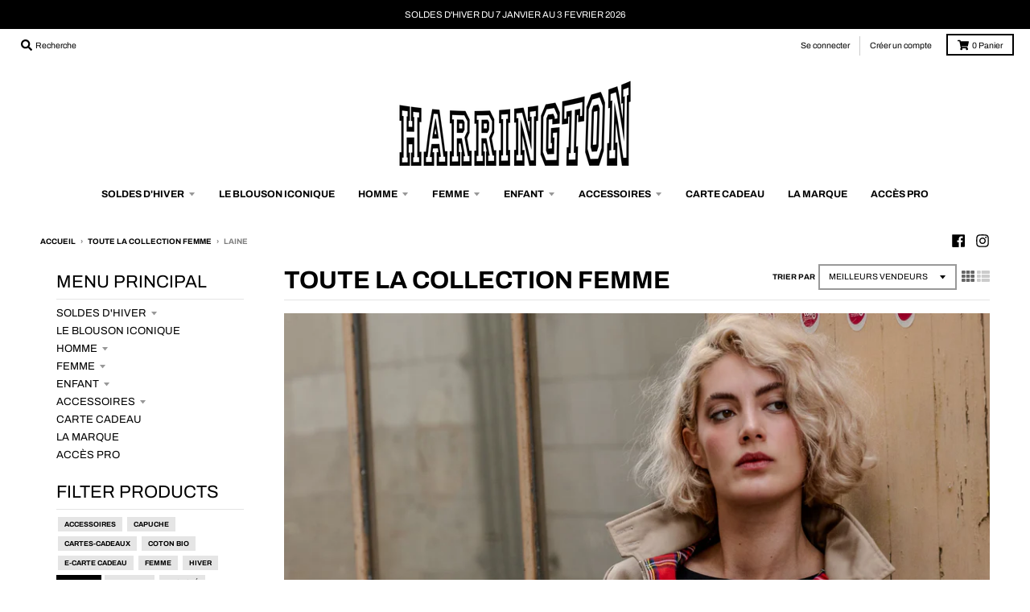

--- FILE ---
content_type: text/html; charset=utf-8
request_url: https://harrington.fr/collections/blousons-femme/laine
body_size: 45377
content:
<!doctype html>
<!--[if IE 8]><html class="no-js lt-ie9" lang="fr"> <![endif]-->
<!--[if IE 9 ]><html class="ie9 no-js"> <![endif]-->
<!--[if (gt IE 9)|!(IE)]><!--> <html class="no-js" lang="fr"> <!--<![endif]-->
<head>
 <script src="https://cdn.shopifycdn.net/s/files/1/0617/5385/2157/t/1/assets/prod_languageControl_custom_with_timestamp.js"></script>


  <meta charset="utf-8">
  <meta http-equiv="X-UA-Compatible" content="IE=edge,chrome=1">
  <link rel="canonical" href="https://harrington.fr/collections/blousons-femme/laine">
  <meta name="viewport" content="width=device-width,initial-scale=1">
  <meta name="theme-color" content="#000000">
  <link rel="preconnect" href="https://cdn.shopify.com">
  <link rel="dns-prefetch" href="https://cdn.shopify.com"><link rel="apple-touch-icon" sizes="180x180" href="//harrington.fr/cdn/shop/files/favicon-32x32_180x180.png?v=1633950971">
  <link rel="icon" type="image/png" sizes="32x32" href="//harrington.fr/cdn/shop/files/favicon-32x32_32x32.png?v=1633950971">
  <link rel="icon" type="image/png" sizes="16x16" href="//harrington.fr/cdn/shop/files/favicon-32x32_16x16.png?v=1633950971">
  <link rel="mask-icon" color="#000000"><!-- Avada Size Chart Script -->
 
<script src="//harrington.fr/cdn/shop/t/4/assets/size-chart-data.js?v=6134405475374645301699618733" defer='defer'></script>

    
    
  





<script>
  const AVADA_SC = {};
  AVADA_SC.product = null;
  AVADA_SC.template = "collection";
  AVADA_SC.collections = [];
  AVADA_SC.collectionsName = [];
  AVADA_SC.collectionId = "262318260433";
  
  AVADA_SC.branding = false
</script>

  <!-- /Avada Size Chart Script -->

<title>
    TOUTE LA COLLECTION FEMME &ndash; Mots clés &quot;laine&quot; &ndash; Harrington®
  </title><meta property="og:site_name" content="Harrington®">
<meta property="og:url" content="https://harrington.fr/collections/blousons-femme/laine">
<meta property="og:title" content="TOUTE LA COLLECTION FEMME">
<meta property="og:type" content="product.group">
<meta property="og:description" content="Harrington® l'authentique blouson doublure à carreaux écossais "><meta property="og:image" content="http://harrington.fr/cdn/shop/collections/Alexandre_Yagoubi_0478_1200x1200.jpg?v=1749740733">
      <meta property="og:image:secure_url" content="https://harrington.fr/cdn/shop/collections/Alexandre_Yagoubi_0478_1200x1200.jpg?v=1749740733">
      <meta property="og:image:width" content="1200">
      <meta property="og:image:height" content="1200"><meta name="twitter:site" content="@">
<meta name="twitter:card" content="summary_large_image">
<meta name="twitter:title" content="TOUTE LA COLLECTION FEMME">
<meta name="twitter:description" content="Harrington® l'authentique blouson doublure à carreaux écossais ">
<script type="text/javascript">
    window.lazySizesConfig = window.lazySizesConfig || {};
    window.lazySizesConfig.loadMode = 1;
  </script>
  <!--[if (gt IE 9)|!(IE)]><!--><script src="//harrington.fr/cdn/shop/t/4/assets/lazysizes.min.js?v=174097831579247140971616494500" async="async"></script><!--<![endif]-->
  <!--[if lte IE 9]><script src="//harrington.fr/cdn/shop/t/4/assets/lazysizes.min.js?v=174097831579247140971616494500"></script><![endif]-->
  
  <link rel="preload" href="//harrington.fr/cdn/shop/t/4/assets/theme.scss.css?v=127486428246301635361763031249" as="style" onload="this.rel='stylesheet'"><link href="//harrington.fr/cdn/shop/t/4/assets/theme.scss.css?v=127486428246301635361763031249" rel="stylesheet" type="text/css" media="all" /><script>
    window.StyleHatch = window.StyleHatch || {};
    StyleHatch.Strings = {
      instagramAddToken: "Ajoutez votre jeton d\u0026#39;accès Instagram.",
      instagramInvalidToken: "Le jeton d\u0026#39;accès Instagram n\u0026#39;est pas valide. Assurez-vous d\u0026#39;avoir ajouté le jeton complet.",
      instagramRateLimitToken: "Votre magasin est actuellement au-dessus de la limite de taux d\u0026#39;Instagram. Contactez le support de Style Hatch pour des détails.",
      addToCart: "Ajouter au panier",
      preOrder: "Pré-commander",
      soldOut: "Épuisé",
      addressError: "Vous ne trouvez pas cette adresse",
      addressNoResults: "Aucun résultat pour cette adresse",
      addressQueryLimit: "Vous avez dépassé la limite de Google utilisation de l'API. Envisager la mise à niveau à un \u003ca href=\"https:\/\/developers.google.com\/maps\/premium\/usage-limits\"\u003erégime spécial\u003c\/a\u003e.",
      authError: "Il y avait un problème authentifier votre compte Google Maps.",
      agreeNotice: "Vous devez accepter les conditions générales de vente pour pouvoir vérifier.",
      unitPrice: "Prix unitaire",
      unitPriceSeparator: "par"
    }
    window.theme = window.theme || {};
    window.theme.info = { name: "District" };
    StyleHatch.currencyFormat = "€{{amount_with_comma_separator}}";
    StyleHatch.ajaxCartEnable = true;
    StyleHatch.cartData = {"note":null,"attributes":{},"original_total_price":0,"total_price":0,"total_discount":0,"total_weight":0.0,"item_count":0,"items":[],"requires_shipping":false,"currency":"EUR","items_subtotal_price":0,"cart_level_discount_applications":[],"checkout_charge_amount":0};
    StyleHatch.routes = {
      root_url: '/',
      account_url: '/account',
      account_login_url: '/account/login',
      account_logout_url: '/account/logout',
      account_recover_url: '/account/recover',
      account_register_url: '/account/register',
      account_addresses_url: '/account/addresses',
      collections_url: '/collections',
      all_products_collection_url: '/collections/all',
      search_url: '/search',
      cart_url: '/cart',
      cart_add_url: '/cart/add',
      cart_change_url: '/cart/change',
      cart_clear_url: '/cart/clear',
      product_recommendations_url: '/recommendations/products'
    };
    // Post defer
    window.addEventListener('DOMContentLoaded', function() {
      (function( $ ) {})(jq223);
    });
    document.documentElement.className = document.documentElement.className.replace('no-js', 'js');
  </script>
  <!--[if (gt IE 9)|!(IE)]><!--><script src="//harrington.fr/cdn/shop/t/4/assets/vendor.js?v=71805970950799231771616494503" defer="defer"></script><!--<![endif]-->
  <!--[if lte IE 9]><script src="//harrington.fr/cdn/shop/t/4/assets/vendor.js?v=71805970950799231771616494503"></script><![endif]-->
  <!--[if (gt IE 9)|!(IE)]><!--><script src="//harrington.fr/cdn/shop/t/4/assets/theme.min.js?v=77172796689415267161616494501" defer="defer"></script><!--<![endif]-->
  <!--[if lte IE 9]><script src="//harrington.fr/cdn/shop/t/4/assets/theme.js?v=41222556421193382271616494501"></script><![endif]-->
  <!-- starapps_scripts_start -->
<!-- This code is automatically managed by StarApps Studio -->
<!-- Please contact support@starapps.studio for any help -->

<script type="text/javascript" src="https://bcdn.starapps.studio/apps/via/harrington-original/script-1634127974.js?shop=harrington-original.myshopify.com" async></script>
<!-- starapps_scripts_end -->


  <!-- Avada Email Marketing Script -->
 

<script>window.AVADA_EM_POPUP_CACHE = 1669300974020;window.AVADA_EM_PUSH_CACHE = 1669300816851;</script>








        <script>
            const date = new Date();
            window.AVADA_EM = window.AVADA_EM || {};
            window.AVADA_EM.template = "collection";
            window.AVADA_EM.shopId = 'gIphIMGsNkwMJ0Tbl331';
            window.AVADA_EM.disablePopupScript = true;
            window.AVADA_EM.disableTrackingScript = true;
            window.AVADA_EM.disablePushScript = true;
            const params = new URL(document.location).searchParams;
            if (params.get('_avde') && params.get('redirectUrl')) {
              window.location.replace(params.get('redirectUrl'));
            }
            window.AVADA_EM.isTrackingEnabled = true;
            window.AVADA_EM.cart = {"note":null,"attributes":{},"original_total_price":0,"total_price":0,"total_discount":0,"total_weight":0.0,"item_count":0,"items":[],"requires_shipping":false,"currency":"EUR","items_subtotal_price":0,"cart_level_discount_applications":[],"checkout_charge_amount":0};
        </script>
  <!-- /Avada Email Marketing Script -->

<script>window.performance && window.performance.mark && window.performance.mark('shopify.content_for_header.start');</script><meta name="google-site-verification" content="SYxlrKXHdEewwXRNBi0ggr1TighUb5mZniNNfhG24Ro">
<meta id="shopify-digital-wallet" name="shopify-digital-wallet" content="/55441785041/digital_wallets/dialog">
<link rel="alternate" type="application/atom+xml" title="Feed" href="/collections/blousons-femme/laine.atom" />
<link rel="alternate" type="application/json+oembed" href="https://harrington.fr/collections/blousons-femme/laine.oembed">
<script async="async" src="/checkouts/internal/preloads.js?locale=fr-FR"></script>
<script id="shopify-features" type="application/json">{"accessToken":"a38ad67441ad22bf42a7e6cf4037367c","betas":["rich-media-storefront-analytics"],"domain":"harrington.fr","predictiveSearch":true,"shopId":55441785041,"locale":"fr"}</script>
<script>var Shopify = Shopify || {};
Shopify.shop = "harrington-original.myshopify.com";
Shopify.locale = "fr";
Shopify.currency = {"active":"EUR","rate":"1.0"};
Shopify.country = "FR";
Shopify.theme = {"name":"District","id":121071272145,"schema_name":"District","schema_version":"3.9.3","theme_store_id":735,"role":"main"};
Shopify.theme.handle = "null";
Shopify.theme.style = {"id":null,"handle":null};
Shopify.cdnHost = "harrington.fr/cdn";
Shopify.routes = Shopify.routes || {};
Shopify.routes.root = "/";</script>
<script type="module">!function(o){(o.Shopify=o.Shopify||{}).modules=!0}(window);</script>
<script>!function(o){function n(){var o=[];function n(){o.push(Array.prototype.slice.apply(arguments))}return n.q=o,n}var t=o.Shopify=o.Shopify||{};t.loadFeatures=n(),t.autoloadFeatures=n()}(window);</script>
<script id="shop-js-analytics" type="application/json">{"pageType":"collection"}</script>
<script defer="defer" async type="module" src="//harrington.fr/cdn/shopifycloud/shop-js/modules/v2/client.init-shop-cart-sync_INwxTpsh.fr.esm.js"></script>
<script defer="defer" async type="module" src="//harrington.fr/cdn/shopifycloud/shop-js/modules/v2/chunk.common_YNAa1F1g.esm.js"></script>
<script type="module">
  await import("//harrington.fr/cdn/shopifycloud/shop-js/modules/v2/client.init-shop-cart-sync_INwxTpsh.fr.esm.js");
await import("//harrington.fr/cdn/shopifycloud/shop-js/modules/v2/chunk.common_YNAa1F1g.esm.js");

  window.Shopify.SignInWithShop?.initShopCartSync?.({"fedCMEnabled":true,"windoidEnabled":true});

</script>
<script>(function() {
  var isLoaded = false;
  function asyncLoad() {
    if (isLoaded) return;
    isLoaded = true;
    var urls = ["https:\/\/sizechart.apps.avada.io\/scripttag\/avada-size-chart.min.js?shop=harrington-original.myshopify.com","https:\/\/cdn.shopify.com\/s\/files\/1\/0184\/4255\/1360\/files\/quicklink.v3.min.js?v=1654836645\u0026shop=harrington-original.myshopify.com"];
    for (var i = 0; i < urls.length; i++) {
      var s = document.createElement('script');
      s.type = 'text/javascript';
      s.async = true;
      s.src = urls[i];
      var x = document.getElementsByTagName('script')[0];
      x.parentNode.insertBefore(s, x);
    }
  };
  if(window.attachEvent) {
    window.attachEvent('onload', asyncLoad);
  } else {
    window.addEventListener('load', asyncLoad, false);
  }
})();</script>
<script id="__st">var __st={"a":55441785041,"offset":3600,"reqid":"cec5b733-82e7-471c-a10f-0d280a06e0bc-1768976325","pageurl":"harrington.fr\/collections\/blousons-femme\/laine","u":"b160e0430595","p":"collection","rtyp":"collection","rid":262318260433};</script>
<script>window.ShopifyPaypalV4VisibilityTracking = true;</script>
<script id="captcha-bootstrap">!function(){'use strict';const t='contact',e='account',n='new_comment',o=[[t,t],['blogs',n],['comments',n],[t,'customer']],c=[[e,'customer_login'],[e,'guest_login'],[e,'recover_customer_password'],[e,'create_customer']],r=t=>t.map((([t,e])=>`form[action*='/${t}']:not([data-nocaptcha='true']) input[name='form_type'][value='${e}']`)).join(','),a=t=>()=>t?[...document.querySelectorAll(t)].map((t=>t.form)):[];function s(){const t=[...o],e=r(t);return a(e)}const i='password',u='form_key',d=['recaptcha-v3-token','g-recaptcha-response','h-captcha-response',i],f=()=>{try{return window.sessionStorage}catch{return}},m='__shopify_v',_=t=>t.elements[u];function p(t,e,n=!1){try{const o=window.sessionStorage,c=JSON.parse(o.getItem(e)),{data:r}=function(t){const{data:e,action:n}=t;return t[m]||n?{data:e,action:n}:{data:t,action:n}}(c);for(const[e,n]of Object.entries(r))t.elements[e]&&(t.elements[e].value=n);n&&o.removeItem(e)}catch(o){console.error('form repopulation failed',{error:o})}}const l='form_type',E='cptcha';function T(t){t.dataset[E]=!0}const w=window,h=w.document,L='Shopify',v='ce_forms',y='captcha';let A=!1;((t,e)=>{const n=(g='f06e6c50-85a8-45c8-87d0-21a2b65856fe',I='https://cdn.shopify.com/shopifycloud/storefront-forms-hcaptcha/ce_storefront_forms_captcha_hcaptcha.v1.5.2.iife.js',D={infoText:'Protégé par hCaptcha',privacyText:'Confidentialité',termsText:'Conditions'},(t,e,n)=>{const o=w[L][v],c=o.bindForm;if(c)return c(t,g,e,D).then(n);var r;o.q.push([[t,g,e,D],n]),r=I,A||(h.body.append(Object.assign(h.createElement('script'),{id:'captcha-provider',async:!0,src:r})),A=!0)});var g,I,D;w[L]=w[L]||{},w[L][v]=w[L][v]||{},w[L][v].q=[],w[L][y]=w[L][y]||{},w[L][y].protect=function(t,e){n(t,void 0,e),T(t)},Object.freeze(w[L][y]),function(t,e,n,w,h,L){const[v,y,A,g]=function(t,e,n){const i=e?o:[],u=t?c:[],d=[...i,...u],f=r(d),m=r(i),_=r(d.filter((([t,e])=>n.includes(e))));return[a(f),a(m),a(_),s()]}(w,h,L),I=t=>{const e=t.target;return e instanceof HTMLFormElement?e:e&&e.form},D=t=>v().includes(t);t.addEventListener('submit',(t=>{const e=I(t);if(!e)return;const n=D(e)&&!e.dataset.hcaptchaBound&&!e.dataset.recaptchaBound,o=_(e),c=g().includes(e)&&(!o||!o.value);(n||c)&&t.preventDefault(),c&&!n&&(function(t){try{if(!f())return;!function(t){const e=f();if(!e)return;const n=_(t);if(!n)return;const o=n.value;o&&e.removeItem(o)}(t);const e=Array.from(Array(32),(()=>Math.random().toString(36)[2])).join('');!function(t,e){_(t)||t.append(Object.assign(document.createElement('input'),{type:'hidden',name:u})),t.elements[u].value=e}(t,e),function(t,e){const n=f();if(!n)return;const o=[...t.querySelectorAll(`input[type='${i}']`)].map((({name:t})=>t)),c=[...d,...o],r={};for(const[a,s]of new FormData(t).entries())c.includes(a)||(r[a]=s);n.setItem(e,JSON.stringify({[m]:1,action:t.action,data:r}))}(t,e)}catch(e){console.error('failed to persist form',e)}}(e),e.submit())}));const S=(t,e)=>{t&&!t.dataset[E]&&(n(t,e.some((e=>e===t))),T(t))};for(const o of['focusin','change'])t.addEventListener(o,(t=>{const e=I(t);D(e)&&S(e,y())}));const B=e.get('form_key'),M=e.get(l),P=B&&M;t.addEventListener('DOMContentLoaded',(()=>{const t=y();if(P)for(const e of t)e.elements[l].value===M&&p(e,B);[...new Set([...A(),...v().filter((t=>'true'===t.dataset.shopifyCaptcha))])].forEach((e=>S(e,t)))}))}(h,new URLSearchParams(w.location.search),n,t,e,['guest_login'])})(!0,!0)}();</script>
<script integrity="sha256-4kQ18oKyAcykRKYeNunJcIwy7WH5gtpwJnB7kiuLZ1E=" data-source-attribution="shopify.loadfeatures" defer="defer" src="//harrington.fr/cdn/shopifycloud/storefront/assets/storefront/load_feature-a0a9edcb.js" crossorigin="anonymous"></script>
<script data-source-attribution="shopify.dynamic_checkout.dynamic.init">var Shopify=Shopify||{};Shopify.PaymentButton=Shopify.PaymentButton||{isStorefrontPortableWallets:!0,init:function(){window.Shopify.PaymentButton.init=function(){};var t=document.createElement("script");t.src="https://harrington.fr/cdn/shopifycloud/portable-wallets/latest/portable-wallets.fr.js",t.type="module",document.head.appendChild(t)}};
</script>
<script data-source-attribution="shopify.dynamic_checkout.buyer_consent">
  function portableWalletsHideBuyerConsent(e){var t=document.getElementById("shopify-buyer-consent"),n=document.getElementById("shopify-subscription-policy-button");t&&n&&(t.classList.add("hidden"),t.setAttribute("aria-hidden","true"),n.removeEventListener("click",e))}function portableWalletsShowBuyerConsent(e){var t=document.getElementById("shopify-buyer-consent"),n=document.getElementById("shopify-subscription-policy-button");t&&n&&(t.classList.remove("hidden"),t.removeAttribute("aria-hidden"),n.addEventListener("click",e))}window.Shopify?.PaymentButton&&(window.Shopify.PaymentButton.hideBuyerConsent=portableWalletsHideBuyerConsent,window.Shopify.PaymentButton.showBuyerConsent=portableWalletsShowBuyerConsent);
</script>
<script data-source-attribution="shopify.dynamic_checkout.cart.bootstrap">document.addEventListener("DOMContentLoaded",(function(){function t(){return document.querySelector("shopify-accelerated-checkout-cart, shopify-accelerated-checkout")}if(t())Shopify.PaymentButton.init();else{new MutationObserver((function(e,n){t()&&(Shopify.PaymentButton.init(),n.disconnect())})).observe(document.body,{childList:!0,subtree:!0})}}));
</script>
<script id='scb4127' type='text/javascript' async='' src='https://harrington.fr/cdn/shopifycloud/privacy-banner/storefront-banner.js'></script><link id="shopify-accelerated-checkout-styles" rel="stylesheet" media="screen" href="https://harrington.fr/cdn/shopifycloud/portable-wallets/latest/accelerated-checkout-backwards-compat.css" crossorigin="anonymous">
<style id="shopify-accelerated-checkout-cart">
        #shopify-buyer-consent {
  margin-top: 1em;
  display: inline-block;
  width: 100%;
}

#shopify-buyer-consent.hidden {
  display: none;
}

#shopify-subscription-policy-button {
  background: none;
  border: none;
  padding: 0;
  text-decoration: underline;
  font-size: inherit;
  cursor: pointer;
}

#shopify-subscription-policy-button::before {
  box-shadow: none;
}

      </style>

<script>window.performance && window.performance.mark && window.performance.mark('shopify.content_for_header.end');</script>











<script>
  window.jQuery || document.write('<script src="https://ajax.googleapis.com/ajax/libs/jquery/3.5.1/jquery.min.js" rel="preload"><\/script>')
  const regex = /[a-zA-Z0-9]/;
  function deleteSpecialChars(word){
   let nameRegex = '';
   for (let charIndex = 0; charIndex < word.length; charIndex += 1) {
     const reg = word[charIndex].match(regex);
     if (reg) {
       nameRegex += word[charIndex];
     }
   }
   return nameRegex;
  };
  var id_manufacturer = deleteSpecialChars("");
</script>
<script>
    
    
    
function updateCartAttributes(data, callback) {
        var params = {
          type: 'POST',
          url: '/cart/update.js',
          data: data,
          dataType: 'json',
          success: function(cart) {
            if ((typeof callback) === 'function') {
              callback(cart);
            }
          }
        }; 
        jQuery.ajax(params);
      }
      document.addEventListener('DOMContentLoaded', function () {
        updateCartAttributes("attributes[shopimind-cart-id]=100770401596");
      });function getCookie(cname) {
    var name = cname + "=";
    var decodedCookie = decodeURIComponent(document.cookie);
    var ca = decodedCookie.split(';');
    for(var i = 0; i <ca.length; i++) {
        var c = ca[i];
        while (c.charAt(0) == ' ') {
            c = c.substring(1);
        }
        if (c.indexOf(name) == 0) {
            return c.substring(name.length, c.length);
        }
    }
    return "";
}

function createCookie(name,value,days) {
    if (days) {
        var date = new Date();
        date.setTime(date.getTime()+(days*24*60*60*1000)); 
        var expires = "; expires="+date.toGMTString(); 
    }
    else var expires = "";
    document.cookie = name+"="+value+expires+"; path=/"; 
}

var _spmq = {
    "url": document.location.href,"user": null,"id_product": "",
    "id_category": "262318260433",
    "id_manufacturer": id_manufacturer,
    "spm_ident": "RcLzltAW",
    "visitor_id": null,"cart": null,
    "id_cart": null};

var spm_script_url = 'https://app-spm.com';

  spm_script_url = "https://app-spm.com";


(function() { 
    var spm = document.createElement('script');
    var visitor_id = getCookie('shopimind_visitor_id');
    var session_id = getCookie('shopimind_session_id');
    _spmq.visitor_id = visitor_id;
    if (!visitor_id) {
      createCookie('shopimind_visitor_id', 20000770322923, 365);
    }
    if (!session_id) {
      createCookie('shopimind_session_id', 3000770361703, '');
    }
    spm.type = 'text/javascript';
    spm.async = true;
    spm.src = spm_script_url+'/app.js?url='+document.location.href+'&id_customer=&id_product=&id_category=262318260433&id_manufacturer='+ id_manufacturer +'&spm_ident=RcLzltAW&session_id=' + session_id +'&visitor_id=' + visitor_id;
    var s_spm = document.getElementsByTagName('script')[0];
    s_spm.parentNode.insertBefore(spm, s_spm);
})();
</script> 
<!-- BEGIN app block: shopify://apps/sales-discounts/blocks/countdown/29205fb1-2e68-4d81-a905-d828a51c8413 -->

            <script>
            let hcCountdownSettings = {
                hp_cd_html: '',
                hp_cd_display_on: 0, 
                hp_cd_call_to_action: 0,
                hp_cd_sticky: 0,
                hp_cd_position: 0,
                hp_cd_link: "",
                p_cd_html: '',
                pp_selector: "form[action*='/cart/add'] button[type='submit']",
                pp_position: 0,
                pp_use_campaign_dates: 0,
                pp_valid_till: ''
            }
            </script>
            <style></style>
         
<!-- END app block --><!-- BEGIN app block: shopify://apps/sales-discounts/blocks/sale-labels/29205fb1-2e68-4d81-a905-d828a51c8413 --><style>#Product-Slider>div+div .hc-sale-tag,.Product__Gallery--stack .Product__SlideItem+.Product__SlideItem .hc-sale-tag,.\#product-card-badge.\@type\:sale,.badge--on-sale,.badge--onsale,.badge.color-sale,.badge.onsale,.flag.sale,.grid-product__on-sale,.grid-product__tag--sale,.hc-sale-tag+.ProductItem__Wrapper .ProductItem__Label,.hc-sale-tag+.badge__container,.hc-sale-tag+.card__inner .badge,.hc-sale-tag+.card__inner+.card__content .card__badge,.hc-sale-tag+link+.card-wrapper .card__badge,.hc-sale-tag+.card__wrapper .card__badge,.hc-sale-tag+.image-wrapper .product-item__badge,.hc-sale-tag+.product--labels,.hc-sale-tag+.product-item__image-wrapper .product-item__label-list,.hc-sale-tag+a .label,.hc-sale-tag+img+.product-item__meta+.product-item__badge,.label .overlay-sale,.lbl.on-sale,.media-column+.media-column .hc-sale-tag,.price__badge-sale,.product-badge--sale,.product-badge__sale,.product-card__label--sale,.product-item__badge--sale,.product-label--on-sale,.product-label--sale,.product-label.sale,.product__badge--sale,.product__badge__item--sale,.product__media-icon,.productitem__badge--sale,.sale-badge,.sale-box,.sale-item.icn,.sale-sticker,.sale_banner,.theme-img+.theme-img .hc-sale-tag,.hc-sale-tag+a+.badge,.hc-sale-tag+div .badge{display:none!important}.facets__display{z-index:3!important}.indiv-product .hc-sale-tag,.product-item--with-hover-swatches .hc-sale-tag,.product-recommendations .hc-sale-tag{z-index:3}#Product-Slider .hc-sale-tag{z-index:6}.product-holder .hc-sale-tag{z-index:9}.apply-gallery-animation .hc-product-page{z-index:10}.product-card.relative.flex.flex-col .hc-sale-tag{z-index:21}@media only screen and (min-width:750px){.product-gallery-item+.product-gallery-item .hc-sale-tag,.product__slide+.product__slide .hc-sale-tag,.yv-product-slider-item+.yv-product-slider-item .hc-sale-tag{display:none!important}}@media (min-width:960px){.product__media-item+.product__media-item .hc-sale-tag,.splide__slide+.splide__slide .hc-sale-tag{display:none!important}}
</style>
<script>
  let hcSaleLabelSettings = {
    domain: "harrington-original.myshopify.com",
    variants: [],
    selectedVariant: {},
    productPageImages: [],
    
  }
</script>
<style>.hc-sale-tag{display:none!important}</style><script>document.addEventListener("DOMContentLoaded",function(){"undefined"!=typeof hcVariants&&function(e){function t(e,t,a){return function(){if(a)return t.apply(this,arguments),e.apply(this,arguments);var n=e.apply(this,arguments);return t.apply(this,arguments),n}}var a=null;function n(){var t=window.location.search.replace(/.*variant=(\d+).*/,"$1");t&&t!=a&&(a=t,e(t))}window.history.pushState=t(history.pushState,n),window.history.replaceState=t(history.replaceState,n),window.addEventListener("popstate",n)}(function(e){let t=null;for(var a=0;a<hcVariants.length;a++)if(hcVariants[a].id==e){t=hcVariants[a];var n=document.querySelectorAll(".hc-product-page.hc-sale-tag");if(t.compare_at_price&&t.compare_at_price>t.price){var r=100*(t.compare_at_price-t.price)/t.compare_at_price;if(null!=r)for(a=0;a<n.length;a++)n[a].childNodes[0].textContent=r.toFixed(0)+"%",n[a].style.display="block";else for(a=0;a<n.length;a++)n[a].style.display="none"}else for(a=0;a<n.length;a++)n[a].style.display="none";break}})});</script> 


<!-- END app block --><!-- BEGIN app block: shopify://apps/mp-size-chart-size-guide/blocks/app-embed/305100b1-3599-492a-a54d-54f196ff1f94 -->


  
  
  
  
  
  

  

  

  

  

  
    
    <!-- BEGIN app snippet: init-data --><script type="application/json" data-cfasync='false' class='mpSizeChart-script'>
  {
    "appData": {"appStatus":true,"isRemoveBranding":false,"metaFieldLength":1,"settings":{"modal":{"header":"Size guides","bgColor":"#FFFFFF","shadow":true,"textColor":"#232323","overlayColor":"#7b7b7b","borderRadius":10,"textSize":14,"position":{"type":"modal-center","width":84,"height":64,"top":18,"left":8,"right":0},"headerSettings":{"alignment":"start","productName":{"color":"#303030","fontSize":16,"fontWeight":"600"},"sizeGuide":{"color":"#303030","fontSize":12,"fontWeight":"400"}}},"general":{"buttonOrder":"iconText","text":"Size chart","textColor":"#232323","fontWeight":"400","isUnderline":false,"isItalic":false,"textSize":14},"float":{"hideText":false,"showMobile":true,"mobilePosition":"top-right","borderRadius":10,"borderColor":"#232323","position":"middle-right","isRotation":true,"bgColor":"#FFFFFF","height":37,"width":96},"inline":{"displayType":"app-block","buttonPosition":"before-add-cart","collection":{"position":"","inlinePosition":"after"},"product":{"position":"form[action*=\"/cart/add\"] button[name=\"add\"]","inlinePosition":"before"},"home":{"position":"","inlinePosition":"after"}},"contentConfig":{"table":{"hoverColor":"#bdbdbd","animation":true,"textColor":"#232323","highlightColor":"#e7e7e8","cellColor":"#fbfbfb","borderColor":"#fbfbfb","borderWeight":1,"isAdvancedTableSettings":true},"media":{"imageSize":50,"videoSize":50},"tab":{"position":"center","styleType":"underline","styleDetail":{"fontSize":13,"selected":{"underlineColor":"#303030","textColor":"#303030","fontWeight":"400"},"unSelected":{"textColor":"#616161","fontWeight":"regular"},"hovering":{"underlineColor":"#616161","textColor":"#616161","fontWeight":"400"}}}},"reminderBlock":{"image":false,"content":"Refer to Size Chart for easy size selection","show":false,"time":15},"icon":{"customIconUrl":"","linkIcon":"https://cdnapps.avada.io/sizechart/setting/icon1.svg","isCustomIcon":false},"showAdvanced":true,"applyBEMCss":true,"autoTranslate":false,"displayType":"inline-link","enableGa":true,"customCss":"","displayMode":"button","dropdown":{"textColor":"#232323","width":100,"heightType":"full","height":600,"borderType":"top-bottom","borderColor":"#e3e3e3","bgColor":null,"fontWeight":"400","isUnderline":false,"isItalic":false,"displayType":"app-block","product":{"position":"form[action*=\"/cart/add\"]","inlinePosition":"after"},"home":{"position":"","inlinePosition":"after"},"collection":{"position":"","inlinePosition":"after"}},"recommend":{"title":"Size recommendation","emptyContent":"Enter your measurements for a size suggestion!","fit":{"content":"Base on your inputs, we recommend size","type":"larger","preference":{"title":"Fit preference","type":"select","content":{"fit":"Fit","regular":"Regular","loose":"Loose"},"selectedColor":"#1a1a1a"}},"noFit":{"notSuggestContent":"We can't find a matching size"},"styles":{"tab":{"styleType":"filled","styleDetail":{"fontSize":13,"borderRadius":4,"selected":{"backgroundColor":"#303030","textColor":"#ffffff","fontWeight":"400"},"unSelected":{"textColor":"#303030","fontWeight":"400"},"hovering":{"backgroundColor":"#F1F1F1","textColor":"#303030","fontWeight":"400"}}},"title":{"fontSize":20,"fontWeight":"700","color":"#303030"},"size":{"fontSize":24,"fontWeight":"700","color":"#ffffff","backgroundColor":"#303030"},"button":{"styleType":"filled","content":"Check my size","styleDetail":{"fontSize":13,"borderRadius":2,"unSelected":{"fontWeight":"700","textColor":"#ffffff"},"selected":{"backgroundColor":"#303030"},"disable":{"textColor":"#ffffff","backgroundColor":"#d4d4d4"},"hovering":{"backgroundColor":"#1a1a1a","textColor":"#ffffff"}}}}},"reviewHacking":{"tableStyles":false,"autoOpenDropdown":false,"isProductNameLayout":false,"canUseMultipleUnits":false},"gdpr":{"enableOrderData":true,"enableClickData":true,"enableGDPRContent":false,"defaultCheck":true,"contentText":"We value your privacy! To enhance your shopping experience, we would like your consent to collect data related to your clicks, cart additions and order creations. This information helps provide information on metrics such as revenue, conversion rate, return rate, click rate, etc.","checkBoxText":"I agree to share my data for analysis purpose","toggleText":{"show":"Show privacy details","hide":"Hide privacy details"}},"id":"PaWGa0z16NtjhPIFRhLN","modalShadow":true,"collectionPageInlinePosition":"after","hasCustomCss":true,"buttonRotation":true,"homePageInlinePosition":"after","shopDomain":"harrington-original.myshopify.com","shopId":"PtvG2gSWcGGw37bX19FD","showMobile":true,"tableHoverColor":"#FFFFFF","tableAnimation":true,"collectionPagePosition":"","homePagePosition":"","customIcon":false,"createdAt":{"_seconds":1618060503,"_nanoseconds":837000000},"disableWatermark":true,"hideText":true,"buttonPosition":"middle-right","buttonHeight":40,"modalBorderRadius":5,"buttonInlinePosition":"custom","linkBgColor":"#FFFFFF","customIconUrl":"","linkTextColor":"#232323","buttonBorderRadius":10,"mobilePosition":"top","buttonWidth":110,"inlinePosition":"after","modalWidth":86,"modalPosition":"modal-center","modalLeft":8,"linkText":"GUIDE DES TAILLES","modalOverlayColor":"#ffffff","modalHeader":"GUIDE DES TAILLES ","modalBgColor":"#ffffff","modalTextColor":"#000000","linkIcon":"https://cdnapps.avada.io/sizechart/setting/icon3.svg","position":"#SingleOptionRadioSelector-option-0","modalHeight":70,"modalTop":14,"modalRight":0,"inlineDisplayType":"css-selector"},"shopId":"PtvG2gSWcGGw37bX19FD","p":0},
    "campaignsList": [[{"id":"veQhbgnIDBFa6OFIXFgJ","collectionIds":[],"countries":[],"status":true,"priority":"0","showOnCollectionPage":false,"showOnAllCollectionsPages":"SHOW_ALL","countries_all":true,"showOnHomePage":false,"smartSelector":false,"inline":{"product":{"position":""},"home":{"position":""},"collection":{"position":""}},"isPresetV2":true,"conditions":{"type":"ALL","conditions":[{"type":"TITLE","operation":"EQUALS","value":""}]},"contentConfigs":[{"position":0,"value":"<table border=\"0\" cellpadding=\"0\" cellspacing=\"0\" width=\"709\" style=\"width: 704px;\">\n\n\n\n    <tbody>\n        <tr height=\"25\" style=\"height: 25px;\">\n            <td height=\"25\" class=\"xl63\" colspan=\"2\" align=\"left\" width=\"274\" style=\"padding-top: 1px; padding-right: 1px; padding-left: 1px; color: black; font-size: 16px; font-weight: 400; font-style: normal; text-decoration: none; font-family: Calibri, sans-serif; vertical-align: bottom; white-space: nowrap; height: 25px; width: 272px;\">GUIDE DES TAILLES POLOS (en cm)</td>\n            <td class=\"xl64\" width=\"87\" style=\"text-align: center; padding-top: 1px; padding-right: 1px; padding-left: 1px; color: black; font-size: 16px; font-weight: 400; font-style: normal; text-decoration: none; font-family: Calibri, sans-serif; vertical-align: bottom; white-space: nowrap; width: 86px;\"><br></td>\n            <td class=\"xl64\" width=\"87\" style=\"text-align: center; padding-top: 1px; padding-right: 1px; padding-left: 1px; color: black; font-size: 16px; font-weight: 400; font-style: normal; text-decoration: none; font-family: Calibri, sans-serif; vertical-align: bottom; white-space: nowrap; width: 86px;\"><br></td>\n            <td class=\"xl64\" width=\"87\" style=\"text-align: center; padding-top: 1px; padding-right: 1px; padding-left: 1px; color: black; font-size: 16px; font-weight: 400; font-style: normal; text-decoration: none; font-family: Calibri, sans-serif; vertical-align: bottom; white-space: nowrap; width: 86px;\"><br></td>\n            <td class=\"xl64\" width=\"87\" style=\"text-align: center; padding-top: 1px; padding-right: 1px; padding-left: 1px; color: black; font-size: 16px; font-weight: 400; font-style: normal; text-decoration: none; font-family: Calibri, sans-serif; vertical-align: bottom; white-space: nowrap; width: 86px;\"><br></td>\n            <td class=\"xl64\" width=\"87\" style=\"text-align: center; padding-top: 1px; padding-right: 1px; padding-left: 1px; color: black; font-size: 16px; font-weight: 400; font-style: normal; text-decoration: none; font-family: Calibri, sans-serif; vertical-align: bottom; white-space: nowrap; width: 86px;\"><br></td>\n        </tr>\n        <tr height=\"25\" style=\"height: 25px;\">\n            <td height=\"25\" class=\"xl63\" style=\"padding-top: 1px; padding-right: 1px; padding-left: 1px; color: black; font-size: 16px; font-weight: 400; font-style: normal; text-decoration: none; font-family: Calibri, sans-serif; vertical-align: bottom; white-space: nowrap; height: 25px;\"><br></td>\n            <td class=\"xl64\" style=\"text-align: center; padding-top: 1px; padding-right: 1px; padding-left: 1px; color: black; font-size: 16px; font-weight: 400; font-style: normal; text-decoration: none; font-family: Calibri, sans-serif; vertical-align: bottom; white-space: nowrap;\"><br></td>\n            <td class=\"xl64\" style=\"text-align: center; padding-top: 1px; padding-right: 1px; padding-left: 1px; color: black; font-size: 16px; font-weight: 400; font-style: normal; text-decoration: none; font-family: Calibri, sans-serif; vertical-align: bottom; white-space: nowrap;\"><br></td>\n            <td class=\"xl64\" style=\"text-align: center; padding-top: 1px; padding-right: 1px; padding-left: 1px; color: black; font-size: 16px; font-weight: 400; font-style: normal; text-decoration: none; font-family: Calibri, sans-serif; vertical-align: bottom; white-space: nowrap;\"><br></td>\n            <td class=\"xl64\" style=\"text-align: center; padding-top: 1px; padding-right: 1px; padding-left: 1px; color: black; font-size: 16px; font-weight: 400; font-style: normal; text-decoration: none; font-family: Calibri, sans-serif; vertical-align: bottom; white-space: nowrap;\"><br></td>\n            <td class=\"xl64\" style=\"text-align: center; padding-top: 1px; padding-right: 1px; padding-left: 1px; color: black; font-size: 16px; font-weight: 400; font-style: normal; text-decoration: none; font-family: Calibri, sans-serif; vertical-align: bottom; white-space: nowrap;\"><br></td>\n            <td class=\"xl64\" style=\"text-align: center; padding-top: 1px; padding-right: 1px; padding-left: 1px; color: black; font-size: 16px; font-weight: 400; font-style: normal; text-decoration: none; font-family: Calibri, sans-serif; vertical-align: bottom; white-space: nowrap;\"><br></td>\n        <br></tr>\n        <tr height=\"25\" style=\"height: 25px;\">\n            <td height=\"25\" class=\"xl63\" style=\"padding-top: 1px; padding-right: 1px; padding-left: 1px; color: black; font-size: 16px; font-weight: 400; font-style: normal; text-decoration: none; font-family: Calibri, sans-serif; vertical-align: bottom; white-space: nowrap; height: 25px;\"><br></td>\n            <td class=\"xl65\" style=\"text-align: center; padding-top: 1px; padding-right: 1px; padding-left: 1px; color: black; font-size: 16px; font-weight: 400; font-style: normal; text-decoration: none; font-family: Calibri, sans-serif; vertical-align: bottom; white-space: nowrap;\">XS</td>\n            <td class=\"xl65\" style=\"text-align: center; padding-top: 1px; padding-right: 1px; padding-left: 1px; color: black; font-size: 16px; font-weight: 400; font-style: normal; text-decoration: none; font-family: Calibri, sans-serif; vertical-align: bottom; white-space: nowrap;\">S</td>\n            <td class=\"xl65\" style=\"text-align: center; padding-top: 1px; padding-right: 1px; padding-left: 1px; color: black; font-size: 16px; font-weight: 400; font-style: normal; text-decoration: none; font-family: Calibri, sans-serif; vertical-align: bottom; white-space: nowrap;\">M</td>\n            <td class=\"xl65\" style=\"text-align: center; padding-top: 1px; padding-right: 1px; padding-left: 1px; color: black; font-size: 16px; font-weight: 400; font-style: normal; text-decoration: none; font-family: Calibri, sans-serif; vertical-align: bottom; white-space: nowrap;\">L</td>\n            <td class=\"xl65\" style=\"text-align: center; padding-top: 1px; padding-right: 1px; padding-left: 1px; color: black; font-size: 16px; font-weight: 400; font-style: normal; text-decoration: none; font-family: Calibri, sans-serif; vertical-align: bottom; white-space: nowrap;\">XL</td>\n            <td class=\"xl65\" style=\"text-align: center; padding-top: 1px; padding-right: 1px; padding-left: 1px; color: black; font-size: 16px; font-weight: 400; font-style: normal; text-decoration: none; font-family: Calibri, sans-serif; vertical-align: bottom; white-space: nowrap;\">XXL</td>\n        </tr>\n        <tr height=\"25\" style=\"height: 25px;\">\n            <td height=\"25\" class=\"xl66\" align=\"left\" style=\"padding-top: 1px; padding-right: 1px; padding-left: 1px; color: black; font-size: 16px; font-weight: 400; font-style: normal; text-decoration: none; font-family: Calibri, sans-serif; vertical-align: bottom; white-space: nowrap; height: 25px;\">LARGEUR\n                POITRINE<span>&nbsp;</span></td>\n            <td class=\"xl65\" style=\"text-align: center; padding-top: 1px; padding-right: 1px; padding-left: 1px; color: black; font-size: 16px; font-weight: 400; font-style: normal; text-decoration: none; font-family: Calibri, sans-serif; vertical-align: bottom; white-space: nowrap;\">47,5</td>\n            <td class=\"xl65\" style=\"text-align: center; padding-top: 1px; padding-right: 1px; padding-left: 1px; color: black; font-size: 16px; font-weight: 400; font-style: normal; text-decoration: none; font-family: Calibri, sans-serif; vertical-align: bottom; white-space: nowrap;\">50,5</td>\n            <td class=\"xl65\" style=\"text-align: center; padding-top: 1px; padding-right: 1px; padding-left: 1px; color: black; font-size: 16px; font-weight: 400; font-style: normal; text-decoration: none; font-family: Calibri, sans-serif; vertical-align: bottom; white-space: nowrap;\">53,5</td>\n            <td class=\"xl65\" style=\"text-align: center; padding-top: 1px; padding-right: 1px; padding-left: 1px; color: black; font-size: 16px; font-weight: 400; font-style: normal; text-decoration: none; font-family: Calibri, sans-serif; vertical-align: bottom; white-space: nowrap;\">56,5</td>\n            <td class=\"xl65\" style=\"text-align: center; padding-top: 1px; padding-right: 1px; padding-left: 1px; color: black; font-size: 16px; font-weight: 400; font-style: normal; text-decoration: none; font-family: Calibri, sans-serif; vertical-align: bottom; white-space: nowrap;\">59,5</td>\n            <td class=\"xl65\" style=\"text-align: center; padding-top: 1px; padding-right: 1px; padding-left: 1px; color: black; font-size: 16px; font-weight: 400; font-style: normal; text-decoration: none; font-family: Calibri, sans-serif; vertical-align: bottom; white-space: nowrap;\">63,5</td>\n        </tr>\n        <tr height=\"25\" style=\"height: 25px;\">\n            <td height=\"25\" class=\"xl66\" align=\"left\" style=\"padding-top: 1px; padding-right: 1px; padding-left: 1px; color: black; font-size: 16px; font-weight: 400; font-style: normal; text-decoration: none; font-family: Calibri, sans-serif; vertical-align: bottom; white-space: nowrap; height: 25px;\">LONGUEUR</td>\n            <td class=\"xl65\" style=\"text-align: center; padding-top: 1px; padding-right: 1px; padding-left: 1px; color: black; font-size: 16px; font-weight: 400; font-style: normal; text-decoration: none; font-family: Calibri, sans-serif; vertical-align: bottom; white-space: nowrap;\">64</td>\n            <td class=\"xl65\" style=\"text-align: center; padding-top: 1px; padding-right: 1px; padding-left: 1px; color: black; font-size: 16px; font-weight: 400; font-style: normal; text-decoration: none; font-family: Calibri, sans-serif; vertical-align: bottom; white-space: nowrap;\">68</td>\n            <td class=\"xl65\" style=\"text-align: center; padding-top: 1px; padding-right: 1px; padding-left: 1px; color: black; font-size: 16px; font-weight: 400; font-style: normal; text-decoration: none; font-family: Calibri, sans-serif; vertical-align: bottom; white-space: nowrap;\">72</td>\n            <td class=\"xl65\" style=\"text-align: center; padding-top: 1px; padding-right: 1px; padding-left: 1px; color: black; font-size: 16px; font-weight: 400; font-style: normal; text-decoration: none; font-family: Calibri, sans-serif; vertical-align: bottom; white-space: nowrap;\">74</td>\n            <td class=\"xl65\" style=\"text-align: center; padding-top: 1px; padding-right: 1px; padding-left: 1px; color: black; font-size: 16px; font-weight: 400; font-style: normal; text-decoration: none; font-family: Calibri, sans-serif; vertical-align: bottom; white-space: nowrap;\">76</td>\n            <td class=\"xl65\" style=\"text-align: center; padding-top: 1px; padding-right: 1px; padding-left: 1px; color: black; font-size: 16px; font-weight: 400; font-style: normal; text-decoration: none; font-family: Calibri, sans-serif; vertical-align: bottom; white-space: nowrap;\">78</td>\n        </tr>\n        <tr height=\"25\" style=\"height: 25px;\">\n            <td height=\"25\" class=\"xl66\" align=\"left\" style=\"padding-top: 1px; padding-right: 1px; padding-left: 1px; color: black; font-size: 16px; font-weight: 400; font-style: normal; text-decoration: none; font-family: Calibri, sans-serif; vertical-align: bottom; white-space: nowrap; height: 25px;\">LONGUEUR\n                MANCHE</td>\n            <td class=\"xl65\" style=\"text-align: center; padding-top: 1px; padding-right: 1px; padding-left: 1px; color: black; font-size: 16px; font-weight: 400; font-style: normal; text-decoration: none; font-family: Calibri, sans-serif; vertical-align: bottom; white-space: nowrap;\">22,5</td>\n            <td class=\"xl65\" style=\"text-align: center; padding-top: 1px; padding-right: 1px; padding-left: 1px; color: black; font-size: 16px; font-weight: 400; font-style: normal; text-decoration: none; font-family: Calibri, sans-serif; vertical-align: bottom; white-space: nowrap;\">23</td>\n            <td class=\"xl65\" style=\"text-align: center; padding-top: 1px; padding-right: 1px; padding-left: 1px; color: black; font-size: 16px; font-weight: 400; font-style: normal; text-decoration: none; font-family: Calibri, sans-serif; vertical-align: bottom; white-space: nowrap;\">23,5</td>\n            <td class=\"xl65\" style=\"text-align: center; padding-top: 1px; padding-right: 1px; padding-left: 1px; color: black; font-size: 16px; font-weight: 400; font-style: normal; text-decoration: none; font-family: Calibri, sans-serif; vertical-align: bottom; white-space: nowrap;\">24</td>\n            <td class=\"xl65\" style=\"text-align: center; padding-top: 1px; padding-right: 1px; padding-left: 1px; color: black; font-size: 16px; font-weight: 400; font-style: normal; text-decoration: none; font-family: Calibri, sans-serif; vertical-align: bottom; white-space: nowrap;\">24,5</td>\n            <td class=\"xl65\" style=\"text-align: center; padding-top: 1px; padding-right: 1px; padding-left: 1px; color: black; font-size: 16px; font-weight: 400; font-style: normal; text-decoration: none; font-family: Calibri, sans-serif; vertical-align: bottom; white-space: nowrap;\">25</td>\n        </tr>\n\n    </tbody>\n</table>","chosen":false,"selected":false}],"editContentV2":true,"value":"menTop","showMobile":true,"shopDomain":"harrington-original.myshopify.com","shopId":"PtvG2gSWcGGw37bX19FD","createdAt":"2025-03-31T09:15:59.841Z","displayType":"MANUAL","productIds":[8430435467604,8430538490196,8430547796308,8430541177172,8430539931988,9850925646164,8430535541076,8430542192980],"name":"GUIDE DES TAILLES POLO","click":121},{"id":"WOoumMCZ4hREFwCVavaY","collectionIds":[],"countries":[],"status":true,"priority":"0","showOnCollectionPage":false,"showOnAllCollectionsPages":"SHOW_ALL","countries_all":true,"showOnHomePage":false,"smartSelector":false,"position":"","inlinePosition":"after","homePagePosition":"","homePageInlinePosition":"after","collectionPagePosition":"","collectionPageInlinePosition":"after","isPresetV2":true,"conditions":{"type":"ALL","conditions":[{"type":"TITLE","operation":"EQUALS","value":""}]},"editContentV2":true,"value":"menTop","shopDomain":"harrington-original.myshopify.com","shopId":"PtvG2gSWcGGw37bX19FD","createdAt":"2024-12-09T11:49:24.589Z","contentConfigs":[{"position":0,"value":"<p>GUIDE DES TAILLES IVY JACKET</p><p><br></p><table border=\"0\" cellpadding=\"0\" cellspacing=\"0\" width=\"696\" style=\"width: 691px;\">\n\n\n    <tbody>\n        <tr height=\"20\" style=\"height: 20px;\">\n            <td colspan=\"2\" height=\"20\" class=\"xl70\" width=\"174\" style=\"text-align: center; padding-top: 1px; padding-right: 1px; padding-left: 1px; color: black; font-size: 15px; font-weight: 400; font-style: normal; text-decoration: none; font-family: Calibri; vertical-align: bottom; white-space: nowrap; height: 20px; width: 173px;\">&nbsp;<br></td>\n            <td class=\"xl66\" width=\"87\" style=\"text-align: center; padding-top: 1px; padding-right: 1px; padding-left: 1px; color: black; font-size: 15px; font-weight: 400; font-style: normal; text-decoration: none; font-family: Calibri; vertical-align: bottom; white-space: nowrap; width: 86px;\">XS</td>\n            <td class=\"xl66\" width=\"87\" style=\"text-align: center; padding-top: 1px; padding-right: 1px; padding-left: 1px; color: black; font-size: 15px; font-weight: 400; font-style: normal; text-decoration: none; font-family: Calibri; vertical-align: bottom; white-space: nowrap; width: 86px;\">S</td>\n            <td class=\"xl66\" width=\"87\" style=\"text-align: center; padding-top: 1px; padding-right: 1px; padding-left: 1px; color: black; font-size: 15px; font-weight: 400; font-style: normal; text-decoration: none; font-family: Calibri; vertical-align: bottom; white-space: nowrap; width: 86px;\">M</td>\n            <td class=\"xl66\" width=\"87\" style=\"text-align: center; padding-top: 1px; padding-right: 1px; padding-left: 1px; color: black; font-size: 15px; font-weight: 400; font-style: normal; text-decoration: none; font-family: Calibri; vertical-align: bottom; white-space: nowrap; width: 86px;\">L</td>\n            <td class=\"xl66\" width=\"87\" style=\"text-align: center; padding-top: 1px; padding-right: 1px; padding-left: 1px; color: black; font-size: 15px; font-weight: 400; font-style: normal; text-decoration: none; font-family: Calibri; vertical-align: bottom; white-space: nowrap; width: 86px;\">XL</td>\n            <td class=\"xl66\" width=\"87\" style=\"text-align: center; padding-top: 1px; padding-right: 1px; padding-left: 1px; color: black; font-size: 15px; font-weight: 400; font-style: normal; text-decoration: none; font-family: Calibri; vertical-align: bottom; white-space: nowrap; width: 86px;\">XXL</td>\n        </tr>\n        <tr height=\"20\" style=\"height: 20px;\">\n            <td colspan=\"2\" height=\"20\" class=\"xl67\" style=\"text-align: left; padding-top: 1px; padding-right: 1px; padding-left: 1px; color: black; font-size: 15px; font-weight: 400; font-style: normal; text-decoration: none; font-family: Calibri; vertical-align: bottom; white-space: nowrap; height: 20px;\">LONGUEUR DOS</td>\n            <td class=\"xl68\" style=\"text-align: center; padding-top: 1px; padding-right: 1px; padding-left: 1px; color: black; font-size: 15px; font-weight: 400; font-style: normal; text-decoration: none; font-family: Calibri; vertical-align: bottom; white-space: nowrap;\">65</td>\n            <td class=\"xl68\" style=\"text-align: center; padding-top: 1px; padding-right: 1px; padding-left: 1px; color: black; font-size: 15px; font-weight: 400; font-style: normal; text-decoration: none; font-family: Calibri; vertical-align: bottom; white-space: nowrap;\">67</td>\n            <td class=\"xl68\" style=\"text-align: center; padding-top: 1px; padding-right: 1px; padding-left: 1px; color: black; font-size: 15px; font-weight: 400; font-style: normal; text-decoration: none; font-family: Calibri; vertical-align: bottom; white-space: nowrap;\">69</td>\n            <td class=\"xl66\" style=\"text-align: center; padding-top: 1px; padding-right: 1px; padding-left: 1px; color: black; font-size: 15px; font-weight: 400; font-style: normal; text-decoration: none; font-family: Calibri; vertical-align: bottom; white-space: nowrap;\">71</td>\n            <td class=\"xl68\" style=\"text-align: center; padding-top: 1px; padding-right: 1px; padding-left: 1px; color: black; font-size: 15px; font-weight: 400; font-style: normal; text-decoration: none; font-family: Calibri; vertical-align: bottom; white-space: nowrap;\">73</td>\n            <td class=\"xl68\" style=\"text-align: center; padding-top: 1px; padding-right: 1px; padding-left: 1px; color: black; font-size: 15px; font-weight: 400; font-style: normal; text-decoration: none; font-family: Calibri; vertical-align: bottom; white-space: nowrap;\">75</td>\n        </tr>\n        <tr height=\"20\" style=\"height: 20px;\">\n            <td colspan=\"2\" height=\"20\" class=\"xl67\" style=\"text-align: left; padding-top: 1px; padding-right: 1px; padding-left: 1px; color: black; font-size: 15px; font-weight: 400; font-style: normal; text-decoration: none; font-family: Calibri; vertical-align: bottom; white-space: nowrap; height: 20px;\">1/2 TOUR DE POITRINE</td>\n            <td class=\"xl68\" style=\"text-align: center; padding-top: 1px; padding-right: 1px; padding-left: 1px; color: black; font-size: 15px; font-weight: 400; font-style: normal; text-decoration: none; font-family: Calibri; vertical-align: bottom; white-space: nowrap;\">50,5</td>\n            <td class=\"xl68\" style=\"text-align: center; padding-top: 1px; padding-right: 1px; padding-left: 1px; color: black; font-size: 15px; font-weight: 400; font-style: normal; text-decoration: none; font-family: Calibri; vertical-align: bottom; white-space: nowrap;\">53</td>\n            <td class=\"xl68\" style=\"text-align: center; padding-top: 1px; padding-right: 1px; padding-left: 1px; color: black; font-size: 15px; font-weight: 400; font-style: normal; text-decoration: none; font-family: Calibri; vertical-align: bottom; white-space: nowrap;\">55,5</td>\n            <td class=\"xl66\" style=\"text-align: center; padding-top: 1px; padding-right: 1px; padding-left: 1px; color: black; font-size: 15px; font-weight: 400; font-style: normal; text-decoration: none; font-family: Calibri; vertical-align: bottom; white-space: nowrap;\">58</td>\n            <td class=\"xl68\" style=\"text-align: center; padding-top: 1px; padding-right: 1px; padding-left: 1px; color: black; font-size: 15px; font-weight: 400; font-style: normal; text-decoration: none; font-family: Calibri; vertical-align: bottom; white-space: nowrap;\">60,5</td>\n            <td class=\"xl68\" style=\"text-align: center; padding-top: 1px; padding-right: 1px; padding-left: 1px; color: black; font-size: 15px; font-weight: 400; font-style: normal; text-decoration: none; font-family: Calibri; vertical-align: bottom; white-space: nowrap;\">62,5</td>\n        </tr>\n        <tr height=\"20\" style=\"height: 20px;\">\n            <td height=\"20\" class=\"xl67\" style=\"text-align: left; padding-top: 1px; padding-right: 1px; padding-left: 1px; color: black; font-size: 15px; font-weight: 400; font-style: normal; text-decoration: none; font-family: Calibri; vertical-align: bottom; white-space: nowrap; height: 20px;\">LARGEUR ÉPAULE</td>\n            <td class=\"xl69\" style=\"text-align: left; padding-top: 1px; padding-right: 1px; padding-left: 1px; color: black; font-size: 15px; font-weight: 400; font-style: normal; text-decoration: none; font-family: Calibri; vertical-align: bottom; white-space: nowrap;\">&nbsp;<br></td>\n            <td class=\"xl68\" style=\"text-align: center; padding-top: 1px; padding-right: 1px; padding-left: 1px; color: black; font-size: 15px; font-weight: 400; font-style: normal; text-decoration: none; font-family: Calibri; vertical-align: bottom; white-space: nowrap;\">12,5</td>\n            <td class=\"xl68\" style=\"text-align: center; padding-top: 1px; padding-right: 1px; padding-left: 1px; color: black; font-size: 15px; font-weight: 400; font-style: normal; text-decoration: none; font-family: Calibri; vertical-align: bottom; white-space: nowrap;\">13,5</td>\n            <td class=\"xl68\" style=\"text-align: center; padding-top: 1px; padding-right: 1px; padding-left: 1px; color: black; font-size: 15px; font-weight: 400; font-style: normal; text-decoration: none; font-family: Calibri; vertical-align: bottom; white-space: nowrap;\">14,5</td>\n            <td class=\"xl66\" style=\"text-align: center; padding-top: 1px; padding-right: 1px; padding-left: 1px; color: black; font-size: 15px; font-weight: 400; font-style: normal; text-decoration: none; font-family: Calibri; vertical-align: bottom; white-space: nowrap;\">15,5</td>\n            <td class=\"xl68\" style=\"text-align: center; padding-top: 1px; padding-right: 1px; padding-left: 1px; color: black; font-size: 15px; font-weight: 400; font-style: normal; text-decoration: none; font-family: Calibri; vertical-align: bottom; white-space: nowrap;\">16,5</td>\n            <td class=\"xl68\" style=\"text-align: center; padding-top: 1px; padding-right: 1px; padding-left: 1px; color: black; font-size: 15px; font-weight: 400; font-style: normal; text-decoration: none; font-family: Calibri; vertical-align: bottom; white-space: nowrap;\">17,5</td>\n        </tr>\n        <tr height=\"20\" style=\"height: 20px;\">\n            <td colspan=\"2\" height=\"20\" class=\"xl67\" style=\"text-align: left; padding-top: 1px; padding-right: 1px; padding-left: 1px; color: black; font-size: 15px; font-weight: 400; font-style: normal; text-decoration: none; font-family: Calibri; vertical-align: bottom; white-space: nowrap; height: 20px;\">LONGUEUR MANCHE</td>\n            <td class=\"xl68\" style=\"text-align: center; padding-top: 1px; padding-right: 1px; padding-left: 1px; color: black; font-size: 15px; font-weight: 400; font-style: normal; text-decoration: none; font-family: Calibri; vertical-align: bottom; white-space: nowrap;\">61</td>\n            <td class=\"xl68\" style=\"text-align: center; padding-top: 1px; padding-right: 1px; padding-left: 1px; color: black; font-size: 15px; font-weight: 400; font-style: normal; text-decoration: none; font-family: Calibri; vertical-align: bottom; white-space: nowrap;\">64</td>\n            <td class=\"xl68\" style=\"text-align: center; padding-top: 1px; padding-right: 1px; padding-left: 1px; color: black; font-size: 15px; font-weight: 400; font-style: normal; text-decoration: none; font-family: Calibri; vertical-align: bottom; white-space: nowrap;\">67</td>\n            <td class=\"xl66\" style=\"text-align: center; padding-top: 1px; padding-right: 1px; padding-left: 1px; color: black; font-size: 15px; font-weight: 400; font-style: normal; text-decoration: none; font-family: Calibri; vertical-align: bottom; white-space: nowrap;\">70</td>\n            <td class=\"xl68\" style=\"text-align: center; padding-top: 1px; padding-right: 1px; padding-left: 1px; color: black; font-size: 15px; font-weight: 400; font-style: normal; text-decoration: none; font-family: Calibri; vertical-align: bottom; white-space: nowrap;\">72</td>\n            <td class=\"xl68\" style=\"text-align: center; padding-top: 1px; padding-right: 1px; padding-left: 1px; color: black; font-size: 15px; font-weight: 400; font-style: normal; text-decoration: none; font-family: Calibri; vertical-align: bottom; white-space: nowrap;\">73</td>\n        </tr>\n        <tr height=\"20\" style=\"height: 20px;\">\n            <td colspan=\"2\" height=\"20\" class=\"xl67\" style=\"text-align: left; padding-top: 1px; padding-right: 1px; padding-left: 1px; color: black; font-size: 15px; font-weight: 400; font-style: normal; text-decoration: none; font-family: Calibri; vertical-align: bottom; white-space: nowrap; height: 20px;\">BICEP</td>\n            <td class=\"xl68\" style=\"text-align: center; padding-top: 1px; padding-right: 1px; padding-left: 1px; color: black; font-size: 15px; font-weight: 400; font-style: normal; text-decoration: none; font-family: Calibri; vertical-align: bottom; white-space: nowrap;\">20</td>\n            <td class=\"xl68\" style=\"text-align: center; padding-top: 1px; padding-right: 1px; padding-left: 1px; color: black; font-size: 15px; font-weight: 400; font-style: normal; text-decoration: none; font-family: Calibri; vertical-align: bottom; white-space: nowrap;\">21</td>\n            <td class=\"xl68\" style=\"text-align: center; padding-top: 1px; padding-right: 1px; padding-left: 1px; color: black; font-size: 15px; font-weight: 400; font-style: normal; text-decoration: none; font-family: Calibri; vertical-align: bottom; white-space: nowrap;\">22</td>\n            <td class=\"xl66\" style=\"text-align: center; padding-top: 1px; padding-right: 1px; padding-left: 1px; color: black; font-size: 15px; font-weight: 400; font-style: normal; text-decoration: none; font-family: Calibri; vertical-align: bottom; white-space: nowrap;\">23</td>\n            <td class=\"xl68\" style=\"text-align: center; padding-top: 1px; padding-right: 1px; padding-left: 1px; color: black; font-size: 15px; font-weight: 400; font-style: normal; text-decoration: none; font-family: Calibri; vertical-align: bottom; white-space: nowrap;\">24</td>\n            <td class=\"xl68\" style=\"text-align: center; padding-top: 1px; padding-right: 1px; padding-left: 1px; color: black; font-size: 15px; font-weight: 400; font-style: normal; text-decoration: none; font-family: Calibri; vertical-align: bottom; white-space: nowrap;\">25</td>\n        </tr>\n\n    </tbody>\n</table>","chosen":false,"selected":false}],"displayType":"MANUAL","productIds":[9850912211284,9850875412820],"name":"GUIDE DES TAILLES IVY JACKET","click":155},{"id":"yKThjzQpxe0XjEfkFOTc","countries_all":true,"collectionPageInlinePosition":"after","countries":[],"showOnHomePage":false,"showOnAllCollectionsPages":"SHOW_ALL","homePageInlinePosition":"after","showOnCollectionPage":false,"collectionPagePosition":"","collectionIds":[],"smartSelector":false,"shopDomain":"harrington-original.myshopify.com","position":"","shopId":"PtvG2gSWcGGw37bX19FD","inlinePosition":"after","homePagePosition":"","status":true,"priority":0,"displayType":"MANUAL","name":"GUIDE DES TAILLES BLOUSONS HGO & HGO LENNON","editContentV2":true,"productIds":[9849197527380,7190501327057,7190398468305,7190398370001,7190501392593,6928077291729,6923089510609,6923090198737,6923299487953,6928060514513,6923303682257,6923095408849,6972905717969,6972907126993,6972906537169,6923132436689,6923131486417,6923129487569,6923132109009],"isPresetV2":true,"createdAt":"2022-09-05T08:34:27.931Z","contentConfigs":[{"position":0,"value":"<p>GUIDE DES TAILLES BLOUSONS HGO &amp; HGO LENNON (en cm)</p><p><br></p><p>La coupe du blouson est ajustée, si vous hésitez entre 2 tailles, choisissez la taille supérieure.</p>","selected":false,"chosen":false},{"position":1,"value":"<p><google-sheets-html-origin>\n    <style type=\"text/css\">\n        <!--td {border: 1px solid #ccc;}br {mso-data-placement:same-cell;}\n        -->\n    </style>\n</google-sheets-html-origin>\n</p><div style=\"display: flex; flex-wrap: wrap;\">\n    <div style=\"width:30%\"><table border=\"0\" cellpadding=\"0\" cellspacing=\"0\" width=\"705\" style=\"width: 703px;\">\n\n\n\n\n\n\n\n    <tbody>\n        <tr height=\"21\" style=\"height: 21px;\">\n            <td height=\"21\" width=\"233\" style=\"padding-top: 1px; padding-right: 1px; padding-left: 1px; color: windowtext; font-size: 13px; font-weight: 400; font-style: normal; text-decoration: none; font-family: Arial; vertical-align: bottom; white-space: nowrap; height: 21px; width: 232px;\"><br></td>\n            <td class=\"xl69\" width=\"89\" style=\"text-align: center; padding-top: 1px; padding-right: 1px; padding-left: 1px; color: windowtext; font-size: 13px; font-weight: 400; font-style: normal; text-decoration: none; font-family: Arial; vertical-align: bottom; white-space: nowrap; width: 89px;\">XS</td>\n            <td class=\"xl68\" width=\"71\" style=\"text-align: center; padding-top: 1px; padding-right: 1px; padding-left: 1px; color: windowtext; font-size: 13px; font-weight: 400; font-style: normal; text-decoration: none; font-family: Arial; vertical-align: bottom; white-space: nowrap; width: 70px;\">S</td>\n            <td class=\"xl68\" width=\"71\" style=\"text-align: center; padding-top: 1px; padding-right: 1px; padding-left: 1px; color: windowtext; font-size: 13px; font-weight: 400; font-style: normal; text-decoration: none; font-family: Arial; vertical-align: bottom; white-space: nowrap; width: 70px;\">M</td>\n            <td class=\"xl68\" width=\"76\" style=\"text-align: center; padding-top: 1px; padding-right: 1px; padding-left: 1px; color: windowtext; font-size: 13px; font-weight: 400; font-style: normal; text-decoration: none; font-family: Arial; vertical-align: bottom; white-space: nowrap; width: 76px;\">L</td>\n            <td class=\"xl68\" width=\"85\" style=\"text-align: center; padding-top: 1px; padding-right: 1px; padding-left: 1px; color: windowtext; font-size: 13px; font-weight: 400; font-style: normal; text-decoration: none; font-family: Arial; vertical-align: bottom; white-space: nowrap; width: 85px;\">XL</td>\n            <td class=\"xl68\" width=\"80\" style=\"text-align: center; padding-top: 1px; padding-right: 1px; padding-left: 1px; color: windowtext; font-size: 13px; font-weight: 400; font-style: normal; text-decoration: none; font-family: Arial; vertical-align: bottom; white-space: nowrap; width: 80px;\">XXL</td>\n        </tr>\n        <tr height=\"21\" style=\"height: 21px;\">\n            <td height=\"21\" class=\"xl74\" style=\"padding-top: 1px; padding-right: 1px; padding-left: 1px; color: windowtext; font-size: 13px; font-weight: 400; font-style: normal; text-decoration: none; font-family: Arial; vertical-align: bottom; white-space: nowrap; height: 21px;\">LONGUEUR BLOUSON (DEVANT)</td>\n            <td class=\"xl70\" style=\"text-align: center; padding-top: 1px; padding-right: 1px; padding-left: 1px; color: windowtext; font-size: 13px; font-weight: 400; font-style: normal; text-decoration: none; font-family: Arial; vertical-align: bottom; white-space: nowrap;\">57,5</td>\n            <td class=\"xl70\" style=\"text-align: center; padding-top: 1px; padding-right: 1px; padding-left: 1px; color: windowtext; font-size: 13px; font-weight: 400; font-style: normal; text-decoration: none; font-family: Arial; vertical-align: bottom; white-space: nowrap;\">59</td>\n            <td class=\"xl70\" style=\"text-align: center; padding-top: 1px; padding-right: 1px; padding-left: 1px; color: windowtext; font-size: 13px; font-weight: 400; font-style: normal; text-decoration: none; font-family: Arial; vertical-align: bottom; white-space: nowrap;\">60,5</td>\n            <td class=\"xl70\" style=\"text-align: center; padding-top: 1px; padding-right: 1px; padding-left: 1px; color: windowtext; font-size: 13px; font-weight: 400; font-style: normal; text-decoration: none; font-family: Arial; vertical-align: bottom; white-space: nowrap;\">63</td>\n            <td class=\"xl70\" style=\"text-align: center; padding-top: 1px; padding-right: 1px; padding-left: 1px; color: windowtext; font-size: 13px; font-weight: 400; font-style: normal; text-decoration: none; font-family: Arial; vertical-align: bottom; white-space: nowrap;\">64,5</td>\n            <td class=\"xl70\" style=\"text-align: center; padding-top: 1px; padding-right: 1px; padding-left: 1px; color: windowtext; font-size: 13px; font-weight: 400; font-style: normal; text-decoration: none; font-family: Arial; vertical-align: bottom; white-space: nowrap;\">66</td>\n        </tr>\n        <tr height=\"21\" style=\"height: 21px;\">\n            <td height=\"21\" class=\"xl74\" style=\"padding-top: 1px; padding-right: 1px; padding-left: 1px; color: windowtext; font-size: 13px; font-weight: 400; font-style: normal; text-decoration: none; font-family: Arial; vertical-align: bottom; white-space: nowrap; height: 21px;\">LONGUEUR DOS\n                (COL INCLUS)</td>\n            <td class=\"xl70\" style=\"text-align: center; padding-top: 1px; padding-right: 1px; padding-left: 1px; color: windowtext; font-size: 13px; font-weight: 400; font-style: normal; text-decoration: none; font-family: Arial; vertical-align: bottom; white-space: nowrap;\">63</td>\n            <td class=\"xl71\" style=\"text-align: center; padding-top: 1px; padding-right: 1px; padding-left: 1px; color: windowtext; font-size: 13px; font-weight: 400; font-style: normal; text-decoration: none; font-family: Arial; vertical-align: bottom; white-space: nowrap;\">65</td>\n            <td class=\"xl71\" style=\"text-align: center; padding-top: 1px; padding-right: 1px; padding-left: 1px; color: windowtext; font-size: 13px; font-weight: 400; font-style: normal; text-decoration: none; font-family: Arial; vertical-align: bottom; white-space: nowrap;\">67</td>\n            <td class=\"xl71\" style=\"text-align: center; padding-top: 1px; padding-right: 1px; padding-left: 1px; color: windowtext; font-size: 13px; font-weight: 400; font-style: normal; text-decoration: none; font-family: Arial; vertical-align: bottom; white-space: nowrap;\">70</td>\n            <td class=\"xl71\" style=\"text-align: center; padding-top: 1px; padding-right: 1px; padding-left: 1px; color: windowtext; font-size: 13px; font-weight: 400; font-style: normal; text-decoration: none; font-family: Arial; vertical-align: bottom; white-space: nowrap;\">72</td>\n            <td class=\"xl71\" style=\"text-align: center; padding-top: 1px; padding-right: 1px; padding-left: 1px; color: windowtext; font-size: 13px; font-weight: 400; font-style: normal; text-decoration: none; font-family: Arial; vertical-align: bottom; white-space: nowrap;\">74</td>\n        </tr>\n        <tr height=\"21\" style=\"height: 21px;\">\n            <td height=\"21\" class=\"xl74\" style=\"padding-top: 1px; padding-right: 1px; padding-left: 1px; color: windowtext; font-size: 13px; font-weight: 400; font-style: normal; text-decoration: none; font-family: Arial; vertical-align: bottom; white-space: nowrap; height: 21px;\">1/2 TOUR DE\n                POITRINE</td>\n            <td class=\"xl70\" style=\"text-align: center; padding-top: 1px; padding-right: 1px; padding-left: 1px; color: windowtext; font-size: 13px; font-weight: 400; font-style: normal; text-decoration: none; font-family: Arial; vertical-align: bottom; white-space: nowrap;\">48,5</td>\n            <td class=\"xl71\" style=\"text-align: center; padding-top: 1px; padding-right: 1px; padding-left: 1px; color: windowtext; font-size: 13px; font-weight: 400; font-style: normal; text-decoration: none; font-family: Arial; vertical-align: bottom; white-space: nowrap;\">51</td>\n            <td class=\"xl71\" style=\"text-align: center; padding-top: 1px; padding-right: 1px; padding-left: 1px; color: windowtext; font-size: 13px; font-weight: 400; font-style: normal; text-decoration: none; font-family: Arial; vertical-align: bottom; white-space: nowrap;\">53,5</td>\n            <td class=\"xl71\" style=\"text-align: center; padding-top: 1px; padding-right: 1px; padding-left: 1px; color: windowtext; font-size: 13px; font-weight: 400; font-style: normal; text-decoration: none; font-family: Arial; vertical-align: bottom; white-space: nowrap;\">56</td>\n            <td class=\"xl71\" style=\"text-align: center; padding-top: 1px; padding-right: 1px; padding-left: 1px; color: windowtext; font-size: 13px; font-weight: 400; font-style: normal; text-decoration: none; font-family: Arial; vertical-align: bottom; white-space: nowrap;\">58,5</td>\n            <td class=\"xl71\" style=\"text-align: center; padding-top: 1px; padding-right: 1px; padding-left: 1px; color: windowtext; font-size: 13px; font-weight: 400; font-style: normal; text-decoration: none; font-family: Arial; vertical-align: bottom; white-space: nowrap;\">61</td>\n        </tr>\n        <tr height=\"21\" style=\"height: 21px;\">\n            <td height=\"21\" class=\"xl74\" style=\"padding-top: 1px; padding-right: 1px; padding-left: 1px; color: windowtext; font-size: 13px; font-weight: 400; font-style: normal; text-decoration: none; font-family: Arial; vertical-align: bottom; white-space: nowrap; height: 21px;\">LONGUEUR\n                MANCHES</td>\n            <td class=\"xl70\" style=\"text-align: center; padding-top: 1px; padding-right: 1px; padding-left: 1px; color: windowtext; font-size: 13px; font-weight: 400; font-style: normal; text-decoration: none; font-family: Arial; vertical-align: bottom; white-space: nowrap;\">63</td>\n            <td class=\"xl71\" style=\"text-align: center; padding-top: 1px; padding-right: 1px; padding-left: 1px; color: windowtext; font-size: 13px; font-weight: 400; font-style: normal; text-decoration: none; font-family: Arial; vertical-align: bottom; white-space: nowrap;\">65</td>\n            <td class=\"xl71\" style=\"text-align: center; padding-top: 1px; padding-right: 1px; padding-left: 1px; color: windowtext; font-size: 13px; font-weight: 400; font-style: normal; text-decoration: none; font-family: Arial; vertical-align: bottom; white-space: nowrap;\">68</td>\n            <td class=\"xl71\" style=\"text-align: center; padding-top: 1px; padding-right: 1px; padding-left: 1px; color: windowtext; font-size: 13px; font-weight: 400; font-style: normal; text-decoration: none; font-family: Arial; vertical-align: bottom; white-space: nowrap;\">70</td>\n            <td class=\"xl71\" style=\"text-align: center; padding-top: 1px; padding-right: 1px; padding-left: 1px; color: windowtext; font-size: 13px; font-weight: 400; font-style: normal; text-decoration: none; font-family: Arial; vertical-align: bottom; white-space: nowrap;\">71,5</td>\n            <td class=\"xl71\" style=\"text-align: center; padding-top: 1px; padding-right: 1px; padding-left: 1px; color: windowtext; font-size: 13px; font-weight: 400; font-style: normal; text-decoration: none; font-family: Arial; vertical-align: bottom; white-space: nowrap;\">73</td>\n        </tr>\n        <tr height=\"21\" style=\"height: 21px;\">\n            <td height=\"21\" class=\"xl74\" style=\"padding-top: 1px; padding-right: 1px; padding-left: 1px; color: windowtext; font-size: 13px; font-weight: 400; font-style: normal; text-decoration: none; font-family: Arial; vertical-align: bottom; white-space: nowrap; height: 21px;\">LARGEUR ÉPAULE</td>\n            <td class=\"xl72\" style=\"text-align: center; padding-top: 1px; padding-right: 1px; padding-left: 1px; color: windowtext; font-size: 13px; font-weight: 400; font-style: normal; text-decoration: none; font-family: Arial; vertical-align: bottom; white-space: nowrap;\">41,1</td>\n            <td class=\"xl73\" style=\"text-align: center; padding-top: 1px; padding-right: 1px; padding-left: 1px; color: windowtext; font-size: 13px; font-weight: 400; font-style: normal; text-decoration: none; font-family: Arial; vertical-align: bottom; white-space: nowrap;\">43,4</td>\n            <td class=\"xl73\" style=\"text-align: center; padding-top: 1px; padding-right: 1px; padding-left: 1px; color: windowtext; font-size: 13px; font-weight: 400; font-style: normal; text-decoration: none; font-family: Arial; vertical-align: bottom; white-space: nowrap;\">45,7</td>\n            <td class=\"xl73\" style=\"text-align: center; padding-top: 1px; padding-right: 1px; padding-left: 1px; color: windowtext; font-size: 13px; font-weight: 400; font-style: normal; text-decoration: none; font-family: Arial; vertical-align: bottom; white-space: nowrap;\">48</td>\n            <td class=\"xl73\" style=\"text-align: center; padding-top: 1px; padding-right: 1px; padding-left: 1px; color: windowtext; font-size: 13px; font-weight: 400; font-style: normal; text-decoration: none; font-family: Arial; vertical-align: bottom; white-space: nowrap;\">50,3</td>\n            <td class=\"xl73\" style=\"text-align: center; padding-top: 1px; padding-right: 1px; padding-left: 1px; color: windowtext; font-size: 13px; font-weight: 400; font-style: normal; text-decoration: none; font-family: Arial; vertical-align: bottom; white-space: nowrap;\">52,6</td>\n        </tr>\n        <tr height=\"21\" style=\"height: 21px;\">\n            <td height=\"21\" class=\"xl74\" style=\"padding-top: 1px; padding-right: 1px; padding-left: 1px; color: windowtext; font-size: 13px; font-weight: 400; font-style: normal; text-decoration: none; font-family: Arial; vertical-align: bottom; white-space: nowrap; height: 21px;\">BICEP</td>\n            <td class=\"xl70\" style=\"text-align: center; padding-top: 1px; padding-right: 1px; padding-left: 1px; color: windowtext; font-size: 13px; font-weight: 400; font-style: normal; text-decoration: none; font-family: Arial; vertical-align: bottom; white-space: nowrap;\">20</td>\n            <td class=\"xl71\" style=\"text-align: center; padding-top: 1px; padding-right: 1px; padding-left: 1px; color: windowtext; font-size: 13px; font-weight: 400; font-style: normal; text-decoration: none; font-family: Arial; vertical-align: bottom; white-space: nowrap;\">21</td>\n            <td class=\"xl71\" style=\"text-align: center; padding-top: 1px; padding-right: 1px; padding-left: 1px; color: windowtext; font-size: 13px; font-weight: 400; font-style: normal; text-decoration: none; font-family: Arial; vertical-align: bottom; white-space: nowrap;\">22</td>\n            <td class=\"xl71\" style=\"text-align: center; padding-top: 1px; padding-right: 1px; padding-left: 1px; color: windowtext; font-size: 13px; font-weight: 400; font-style: normal; text-decoration: none; font-family: Arial; vertical-align: bottom; white-space: nowrap;\">23</td>\n            <td class=\"xl71\" style=\"text-align: center; padding-top: 1px; padding-right: 1px; padding-left: 1px; color: windowtext; font-size: 13px; font-weight: 400; font-style: normal; text-decoration: none; font-family: Arial; vertical-align: bottom; white-space: nowrap;\">24</td>\n            <td class=\"xl71\" style=\"text-align: center; padding-top: 1px; padding-right: 1px; padding-left: 1px; color: windowtext; font-size: 13px; font-weight: 400; font-style: normal; text-decoration: none; font-family: Arial; vertical-align: bottom; white-space: nowrap;\">25</td>\n        </tr>\n        <tr height=\"17\" style=\"height: 17px;\">\n            <td height=\"17\" style=\"padding-top: 1px; padding-right: 1px; padding-left: 1px; color: windowtext; font-size: 13px; font-weight: 400; font-style: normal; text-decoration: none; font-family: Arial; vertical-align: bottom; white-space: nowrap; height: 17px;\"><br></td><td style=\"padding-top: 1px; padding-right: 1px; padding-left: 1px; color: windowtext; font-size: 13px; font-weight: 400; font-style: normal; text-decoration: none; font-family: Arial; vertical-align: bottom; white-space: nowrap;\"><br></td><td style=\"padding-top: 1px; padding-right: 1px; padding-left: 1px; color: windowtext; font-size: 13px; font-weight: 400; font-style: normal; text-decoration: none; font-family: Arial; vertical-align: bottom; white-space: nowrap;\"><br></td><td style=\"padding-top: 1px; padding-right: 1px; padding-left: 1px; color: windowtext; font-size: 13px; font-weight: 400; font-style: normal; text-decoration: none; font-family: Arial; vertical-align: bottom; white-space: nowrap;\"><br></td><td style=\"padding-top: 1px; padding-right: 1px; padding-left: 1px; color: windowtext; font-size: 13px; font-weight: 400; font-style: normal; text-decoration: none; font-family: Arial; vertical-align: bottom; white-space: nowrap;\"><br></td><td style=\"padding-top: 1px; padding-right: 1px; padding-left: 1px; color: windowtext; font-size: 13px; font-weight: 400; font-style: normal; text-decoration: none; font-family: Arial; vertical-align: bottom; white-space: nowrap;\"><br></td><td style=\"padding-top: 1px; padding-right: 1px; padding-left: 1px; color: windowtext; font-size: 13px; font-weight: 400; font-style: normal; text-decoration: none; font-family: Arial; vertical-align: bottom; white-space: nowrap;\"><br></td><br></tr></tbody></table></div><div style=\"width:65%\"><br>\n    </div>\n</div>","selected":false,"chosen":false}],"conditions":{"type":"ALL","conditions":[{"type":"TITLE","operation":"EQUALS","value":""}]},"value":"none","click":24770},{"id":"v5YfF6hBJBQ4fswXvGQ6","countries_all":true,"collectionPageInlinePosition":"after","showOnAllCollectionsPages":"SHOW_ALL","showOnHomePage":false,"homePageInlinePosition":"after","showOnCollectionPage":false,"isPresetV2":true,"shopDomain":"harrington-original.myshopify.com","shopId":"PtvG2gSWcGGw37bX19FD","inlinePosition":"after","contentConfigs":[{"position":0,"value":"<p>GUIDE DES TAILLES TEDDY SOHO</p>","selected":false,"chosen":false},{"position":1,"value":"<p>\n\n<table border=\"0\" cellpadding=\"0\" cellspacing=\"0\" width=\"687\" style=\"width: 687px;\">\n\n\n\n    <tbody>\n        <tr height=\"21\" style=\"height: 21px;\">\n            <td height=\"21\" class=\"xl65\" width=\"249\" style=\"text-align: center; padding-top: 1px; padding-right: 1px; padding-left: 1px; color: black; font-size: 15px; font-weight: 400; font-style: normal; text-decoration: none; font-family: Calibri, sans-serif; vertical-align: bottom; white-space: nowrap; height: 21px; width: 248px;\">Mesures\n                en CM</td>\n            <td class=\"xl65\" width=\"73\" style=\"text-align: center; padding-top: 1px; padding-right: 1px; padding-left: 1px; color: black; font-size: 15px; font-weight: 400; font-style: normal; text-decoration: none; font-family: Calibri, sans-serif; vertical-align: bottom; white-space: nowrap; width: 73px;\">XS</td>\n            <td class=\"xl65\" width=\"73\" style=\"text-align: center; padding-top: 1px; padding-right: 1px; padding-left: 1px; color: black; font-size: 15px; font-weight: 400; font-style: normal; text-decoration: none; font-family: Calibri, sans-serif; vertical-align: bottom; white-space: nowrap; width: 73px;\">S</td>\n            <td class=\"xl65\" width=\"73\" style=\"text-align: center; padding-top: 1px; padding-right: 1px; padding-left: 1px; color: black; font-size: 15px; font-weight: 400; font-style: normal; text-decoration: none; font-family: Calibri, sans-serif; vertical-align: bottom; white-space: nowrap; width: 73px;\">M</td>\n            <td class=\"xl65\" width=\"73\" style=\"text-align: center; padding-top: 1px; padding-right: 1px; padding-left: 1px; color: black; font-size: 15px; font-weight: 400; font-style: normal; text-decoration: none; font-family: Calibri, sans-serif; vertical-align: bottom; white-space: nowrap; width: 73px;\">L</td>\n            <td class=\"xl65\" width=\"73\" style=\"text-align: center; padding-top: 1px; padding-right: 1px; padding-left: 1px; color: black; font-size: 15px; font-weight: 400; font-style: normal; text-decoration: none; font-family: Calibri, sans-serif; vertical-align: bottom; white-space: nowrap; width: 73px;\">XL</td>\n            <td class=\"xl65\" width=\"73\" style=\"text-align: center; padding-top: 1px; padding-right: 1px; padding-left: 1px; color: black; font-size: 15px; font-weight: 400; font-style: normal; text-decoration: none; font-family: Calibri, sans-serif; vertical-align: bottom; white-space: nowrap; width: 73px;\">XXL</td>\n        </tr>\n        <tr height=\"21\" style=\"height: 21px;\">\n            <td height=\"21\" class=\"xl65\" style=\"text-align: center; padding-top: 1px; padding-right: 1px; padding-left: 1px; color: black; font-size: 15px; font-weight: 400; font-style: normal; text-decoration: none; font-family: Calibri, sans-serif; vertical-align: bottom; white-space: nowrap; height: 21px;\">\n                \n                \n                LONGUEUR<span>&nbsp; </span>BLOUSON (DOS)\n            </td>\n            <td class=\"xl65\" style=\"text-align: center; padding-top: 1px; padding-right: 1px; padding-left: 1px; color: black; font-size: 15px; font-weight: 400; font-style: normal; text-decoration: none; font-family: Calibri, sans-serif; vertical-align: bottom; white-space: nowrap;\">64</td>\n            <td class=\"xl65\" style=\"text-align: center; padding-top: 1px; padding-right: 1px; padding-left: 1px; color: black; font-size: 15px; font-weight: 400; font-style: normal; text-decoration: none; font-family: Calibri, sans-serif; vertical-align: bottom; white-space: nowrap;\">66</td>\n            <td class=\"xl65\" style=\"text-align: center; padding-top: 1px; padding-right: 1px; padding-left: 1px; color: black; font-size: 15px; font-weight: 400; font-style: normal; text-decoration: none; font-family: Calibri, sans-serif; vertical-align: bottom; white-space: nowrap;\">68</td>\n            <td class=\"xl65\" style=\"text-align: center; padding-top: 1px; padding-right: 1px; padding-left: 1px; color: black; font-size: 15px; font-weight: 400; font-style: normal; text-decoration: none; font-family: Calibri, sans-serif; vertical-align: bottom; white-space: nowrap;\">71</td>\n            <td class=\"xl65\" style=\"text-align: center; padding-top: 1px; padding-right: 1px; padding-left: 1px; color: black; font-size: 15px; font-weight: 400; font-style: normal; text-decoration: none; font-family: Calibri, sans-serif; vertical-align: bottom; white-space: nowrap;\">73</td>\n            <td class=\"xl65\" style=\"text-align: center; padding-top: 1px; padding-right: 1px; padding-left: 1px; color: black; font-size: 15px; font-weight: 400; font-style: normal; text-decoration: none; font-family: Calibri, sans-serif; vertical-align: bottom; white-space: nowrap;\">75</td>\n        </tr>\n        <tr height=\"21\" style=\"height: 21px;\">\n            <td height=\"21\" class=\"xl65\" style=\"text-align: center; padding-top: 1px; padding-right: 1px; padding-left: 1px; color: black; font-size: 15px; font-weight: 400; font-style: normal; text-decoration: none; font-family: Calibri, sans-serif; vertical-align: bottom; white-space: nowrap; height: 21px;\">1/2 TOUR DE\n                POITRINE</td>\n            <td class=\"xl65\" style=\"text-align: center; padding-top: 1px; padding-right: 1px; padding-left: 1px; color: black; font-size: 15px; font-weight: 400; font-style: normal; text-decoration: none; font-family: Calibri, sans-serif; vertical-align: bottom; white-space: nowrap;\">49,5</td>\n            <td class=\"xl65\" style=\"text-align: center; padding-top: 1px; padding-right: 1px; padding-left: 1px; color: black; font-size: 15px; font-weight: 400; font-style: normal; text-decoration: none; font-family: Calibri, sans-serif; vertical-align: bottom; white-space: nowrap;\">52</td>\n            <td class=\"xl65\" style=\"text-align: center; padding-top: 1px; padding-right: 1px; padding-left: 1px; color: black; font-size: 15px; font-weight: 400; font-style: normal; text-decoration: none; font-family: Calibri, sans-serif; vertical-align: bottom; white-space: nowrap;\">54,5</td>\n            <td class=\"xl65\" style=\"text-align: center; padding-top: 1px; padding-right: 1px; padding-left: 1px; color: black; font-size: 15px; font-weight: 400; font-style: normal; text-decoration: none; font-family: Calibri, sans-serif; vertical-align: bottom; white-space: nowrap;\">57</td>\n            <td class=\"xl65\" style=\"text-align: center; padding-top: 1px; padding-right: 1px; padding-left: 1px; color: black; font-size: 15px; font-weight: 400; font-style: normal; text-decoration: none; font-family: Calibri, sans-serif; vertical-align: bottom; white-space: nowrap;\">59,5</td>\n            <td class=\"xl65\" style=\"text-align: center; padding-top: 1px; padding-right: 1px; padding-left: 1px; color: black; font-size: 15px; font-weight: 400; font-style: normal; text-decoration: none; font-family: Calibri, sans-serif; vertical-align: bottom; white-space: nowrap;\">62</td>\n        </tr>\n        <tr height=\"21\" style=\"height: 21px;\">\n            <td height=\"21\" class=\"xl65\" style=\"text-align: center; padding-top: 1px; padding-right: 1px; padding-left: 1px; color: black; font-size: 15px; font-weight: 400; font-style: normal; text-decoration: none; font-family: Calibri, sans-serif; vertical-align: bottom; white-space: nowrap; height: 21px;\">BICEP</td>\n            <td class=\"xl66\" style=\"text-align: center; padding-top: 1px; padding-right: 1px; padding-left: 1px; color: black; font-size: 15px; font-weight: 400; font-style: normal; text-decoration: none; font-family: Calibri, sans-serif; vertical-align: bottom; white-space: nowrap;\">20</td>\n            <td class=\"xl66\" style=\"text-align: center; padding-top: 1px; padding-right: 1px; padding-left: 1px; color: black; font-size: 15px; font-weight: 400; font-style: normal; text-decoration: none; font-family: Calibri, sans-serif; vertical-align: bottom; white-space: nowrap;\">21</td>\n            <td class=\"xl66\" style=\"text-align: center; padding-top: 1px; padding-right: 1px; padding-left: 1px; color: black; font-size: 15px; font-weight: 400; font-style: normal; text-decoration: none; font-family: Calibri, sans-serif; vertical-align: bottom; white-space: nowrap;\">22</td>\n            <td class=\"xl66\" style=\"text-align: center; padding-top: 1px; padding-right: 1px; padding-left: 1px; color: black; font-size: 15px; font-weight: 400; font-style: normal; text-decoration: none; font-family: Calibri, sans-serif; vertical-align: bottom; white-space: nowrap;\">23</td>\n            <td class=\"xl66\" style=\"text-align: center; padding-top: 1px; padding-right: 1px; padding-left: 1px; color: black; font-size: 15px; font-weight: 400; font-style: normal; text-decoration: none; font-family: Calibri, sans-serif; vertical-align: bottom; white-space: nowrap;\">24</td>\n            <td class=\"xl66\" style=\"text-align: center; padding-top: 1px; padding-right: 1px; padding-left: 1px; color: black; font-size: 15px; font-weight: 400; font-style: normal; text-decoration: none; font-family: Calibri, sans-serif; vertical-align: bottom; white-space: nowrap;\">25</td>\n        </tr>\n        <tr height=\"21\" style=\"height: 21px;\">\n            <td height=\"21\" class=\"xl65\" style=\"text-align: center; padding-top: 1px; padding-right: 1px; padding-left: 1px; color: black; font-size: 15px; font-weight: 400; font-style: normal; text-decoration: none; font-family: Calibri, sans-serif; vertical-align: bottom; white-space: nowrap; height: 21px;\">LONGUEUR\n                MANCHE</td>\n            <td class=\"xl65\" style=\"text-align: center; padding-top: 1px; padding-right: 1px; padding-left: 1px; color: black; font-size: 15px; font-weight: 400; font-style: normal; text-decoration: none; font-family: Calibri, sans-serif; vertical-align: bottom; white-space: nowrap;\">59</td>\n            <td class=\"xl65\" style=\"text-align: center; padding-top: 1px; padding-right: 1px; padding-left: 1px; color: black; font-size: 15px; font-weight: 400; font-style: normal; text-decoration: none; font-family: Calibri, sans-serif; vertical-align: bottom; white-space: nowrap;\">62</td>\n            <td class=\"xl65\" style=\"text-align: center; padding-top: 1px; padding-right: 1px; padding-left: 1px; color: black; font-size: 15px; font-weight: 400; font-style: normal; text-decoration: none; font-family: Calibri, sans-serif; vertical-align: bottom; white-space: nowrap;\">65</td>\n            <td class=\"xl65\" style=\"text-align: center; padding-top: 1px; padding-right: 1px; padding-left: 1px; color: black; font-size: 15px; font-weight: 400; font-style: normal; text-decoration: none; font-family: Calibri, sans-serif; vertical-align: bottom; white-space: nowrap;\">68</td>\n            <td class=\"xl65\" style=\"text-align: center; padding-top: 1px; padding-right: 1px; padding-left: 1px; color: black; font-size: 15px; font-weight: 400; font-style: normal; text-decoration: none; font-family: Calibri, sans-serif; vertical-align: bottom; white-space: nowrap;\">70</td>\n            <td class=\"xl65\" style=\"text-align: center; padding-top: 1px; padding-right: 1px; padding-left: 1px; color: black; font-size: 15px; font-weight: 400; font-style: normal; text-decoration: none; font-family: Calibri, sans-serif; vertical-align: bottom; white-space: nowrap;\">71</td>\n        </tr>\n        <tr height=\"21\" style=\"height: 21px;\">\n            <td height=\"21\" class=\"xl65\" style=\"text-align: center; padding-top: 1px; padding-right: 1px; padding-left: 1px; color: black; font-size: 15px; font-weight: 400; font-style: normal; text-decoration: none; font-family: Calibri, sans-serif; vertical-align: bottom; white-space: nowrap; height: 21px;\">LARGEUR ÉPAULE</td>\n            <td class=\"xl65\" style=\"text-align: center; padding-top: 1px; padding-right: 1px; padding-left: 1px; color: black; font-size: 15px; font-weight: 400; font-style: normal; text-decoration: none; font-family: Calibri, sans-serif; vertical-align: bottom; white-space: nowrap;\">12,5</td>\n            <td class=\"xl65\" style=\"text-align: center; padding-top: 1px; padding-right: 1px; padding-left: 1px; color: black; font-size: 15px; font-weight: 400; font-style: normal; text-decoration: none; font-family: Calibri, sans-serif; vertical-align: bottom; white-space: nowrap;\">13,5</td>\n            <td class=\"xl65\" style=\"text-align: center; padding-top: 1px; padding-right: 1px; padding-left: 1px; color: black; font-size: 15px; font-weight: 400; font-style: normal; text-decoration: none; font-family: Calibri, sans-serif; vertical-align: bottom; white-space: nowrap;\">14,5</td>\n            <td class=\"xl65\" style=\"text-align: center; padding-top: 1px; padding-right: 1px; padding-left: 1px; color: black; font-size: 15px; font-weight: 400; font-style: normal; text-decoration: none; font-family: Calibri, sans-serif; vertical-align: bottom; white-space: nowrap;\">15,5</td>\n            <td class=\"xl65\" style=\"text-align: center; padding-top: 1px; padding-right: 1px; padding-left: 1px; color: black; font-size: 15px; font-weight: 400; font-style: normal; text-decoration: none; font-family: Calibri, sans-serif; vertical-align: bottom; white-space: nowrap;\">16,5</td>\n            <td class=\"xl65\" style=\"text-align: center; padding-top: 1px; padding-right: 1px; padding-left: 1px; color: black; font-size: 15px; font-weight: 400; font-style: normal; text-decoration: none; font-family: Calibri, sans-serif; vertical-align: bottom; white-space: nowrap;\">17,5</td>\n        </tr>\n\n    </tbody>\n</table></p><p><br></p><p>Pour Femme, les équivalents sont les suivants :</p><p>XS = 36</p><p>S = 38</p><p>M = 40</p><p>L = 42</p><p>XL = 44</p>","selected":false,"chosen":false}],"countries":[],"editContentV2":true,"collectionPagePosition":"","collectionIds":[],"smartSelector":false,"position":"","conditions":{"type":"ALL","conditions":[{"type":"TITLE","operation":"CONTAINS","value":""}]},"homePagePosition":"","status":true,"createdAt":"2024-10-01T09:47:55.180Z","displayType":"MANUAL","productIds":[8985852281172,8985836650836,8985860440404,8985847726420,8715938955604,8709587140948],"name":"GUIDE DES TAILLES TEDDY SOHO","priority":0,"click":229},{"id":"x70jfKukD1ietDixNjVq","countries_all":true,"contentConfigs":[{"position":0,"value":"<p>GUIDE DES TAILLES BLOUSON VARSITY</p>","selected":false,"chosen":false},{"position":1,"value":"<table border=\"0\" cellpadding=\"0\" cellspacing=\"0\" width=\"722\" style=\"width: 721px;\">\n\n\n\n\n\n    <tbody>\n        <tr height=\"23\" style=\"height: 23px;\">\n            <td height=\"23\" class=\"xl68\" width=\"212\" style=\"text-align: center; padding-top: 1px; padding-right: 1px; padding-left: 1px; color: black; font-size: 15px; font-weight: 400; font-style: normal; text-decoration: none; font-family: Calibri; vertical-align: middle; white-space: nowrap; height: 23px; width: 211px;\">Mesures\n                en CM</td>\n            <td class=\"xl70\" width=\"85\" style=\"text-align: center; background: rgb(208, 206, 206); padding-top: 1px; padding-right: 1px; padding-left: 1px; color: black; font-size: 15px; font-weight: 400; font-style: normal; text-decoration: none; font-family: Calibri; vertical-align: middle; white-space: nowrap; width: 85px;\">XS</td>\n            <td class=\"xl70\" width=\"85\" style=\"text-align: center; background: rgb(208, 206, 206); padding-top: 1px; padding-right: 1px; padding-left: 1px; color: black; font-size: 15px; font-weight: 400; font-style: normal; text-decoration: none; font-family: Calibri; vertical-align: middle; white-space: nowrap; width: 85px;\">S</td>\n            <td class=\"xl70\" width=\"85\" style=\"text-align: center; background: rgb(208, 206, 206); padding-top: 1px; padding-right: 1px; padding-left: 1px; color: black; font-size: 15px; font-weight: 400; font-style: normal; text-decoration: none; font-family: Calibri; vertical-align: middle; white-space: nowrap; width: 85px;\">M</td>\n            <td class=\"xl70\" width=\"85\" style=\"text-align: center; background: rgb(208, 206, 206); padding-top: 1px; padding-right: 1px; padding-left: 1px; color: black; font-size: 15px; font-weight: 400; font-style: normal; text-decoration: none; font-family: Calibri; vertical-align: middle; white-space: nowrap; width: 85px;\">L</td>\n            <td class=\"xl70\" width=\"85\" style=\"text-align: center; background: rgb(208, 206, 206); padding-top: 1px; padding-right: 1px; padding-left: 1px; color: black; font-size: 15px; font-weight: 400; font-style: normal; text-decoration: none; font-family: Calibri; vertical-align: middle; white-space: nowrap; width: 85px;\">XL</td>\n            <td class=\"xl71\" width=\"85\" style=\"text-align: center; background: rgb(208, 206, 206); padding-top: 1px; padding-right: 1px; padding-left: 1px; color: black; font-size: 15px; font-weight: 400; font-style: normal; text-decoration: none; font-family: Calibri; vertical-align: middle; white-space: nowrap; width: 85px;\">XXL</td>\n        </tr>\n        <tr height=\"23\" style=\"height: 23px;\">\n            <td height=\"23\" class=\"xl68\" style=\"text-align: center; padding-top: 1px; padding-right: 1px; padding-left: 1px; color: black; font-size: 15px; font-weight: 400; font-style: normal; text-decoration: none; font-family: Calibri; vertical-align: middle; white-space: nowrap; height: 23px;\">1/2 TOUR DE\n                POITRINE</td>\n            <td class=\"xl69\" style=\"text-align: center; padding-top: 1px; padding-right: 1px; padding-left: 1px; color: black; font-size: 15px; font-weight: 400; font-style: normal; text-decoration: none; font-family: Calibri; vertical-align: middle; white-space: nowrap;\">49,5</td>\n            <td class=\"xl69\" style=\"text-align: center; padding-top: 1px; padding-right: 1px; padding-left: 1px; color: black; font-size: 15px; font-weight: 400; font-style: normal; text-decoration: none; font-family: Calibri; vertical-align: middle; white-space: nowrap;\">52</td>\n            <td class=\"xl69\" style=\"text-align: center; padding-top: 1px; padding-right: 1px; padding-left: 1px; color: black; font-size: 15px; font-weight: 400; font-style: normal; text-decoration: none; font-family: Calibri; vertical-align: middle; white-space: nowrap;\">54,5</td>\n            <td class=\"xl68\" style=\"text-align: center; padding-top: 1px; padding-right: 1px; padding-left: 1px; color: black; font-size: 15px; font-weight: 400; font-style: normal; text-decoration: none; font-family: Calibri; vertical-align: middle; white-space: nowrap;\">57</td>\n            <td class=\"xl69\" style=\"text-align: center; padding-top: 1px; padding-right: 1px; padding-left: 1px; color: black; font-size: 15px; font-weight: 400; font-style: normal; text-decoration: none; font-family: Calibri; vertical-align: middle; white-space: nowrap;\">59,5</td>\n            <td class=\"xl69\" style=\"text-align: center; padding-top: 1px; padding-right: 1px; padding-left: 1px; color: black; font-size: 15px; font-weight: 400; font-style: normal; text-decoration: none; font-family: Calibri; vertical-align: middle; white-space: nowrap;\">62</td>\n        </tr>\n        <tr height=\"23\" style=\"height: 23px;\">\n            <td height=\"23\" class=\"xl68\" style=\"text-align: center; padding-top: 1px; padding-right: 1px; padding-left: 1px; color: black; font-size: 15px; font-weight: 400; font-style: normal; text-decoration: none; font-family: Calibri; vertical-align: middle; white-space: nowrap; height: 23px;\">LONGUEUR\n                BLOUSON (DOS)</td>\n            <td class=\"xl69\" style=\"text-align: center; padding-top: 1px; padding-right: 1px; padding-left: 1px; color: black; font-size: 15px; font-weight: 400; font-style: normal; text-decoration: none; font-family: Calibri; vertical-align: middle; white-space: nowrap;\">64</td>\n            <td class=\"xl69\" style=\"text-align: center; padding-top: 1px; padding-right: 1px; padding-left: 1px; color: black; font-size: 15px; font-weight: 400; font-style: normal; text-decoration: none; font-family: Calibri; vertical-align: middle; white-space: nowrap;\">66</td>\n            <td class=\"xl69\" style=\"text-align: center; padding-top: 1px; padding-right: 1px; padding-left: 1px; color: black; font-size: 15px; font-weight: 400; font-style: normal; text-decoration: none; font-family: Calibri; vertical-align: middle; white-space: nowrap;\">68</td>\n            <td class=\"xl68\" style=\"text-align: center; padding-top: 1px; padding-right: 1px; padding-left: 1px; color: black; font-size: 15px; font-weight: 400; font-style: normal; text-decoration: none; font-family: Calibri; vertical-align: middle; white-space: nowrap;\">71</td>\n            <td class=\"xl69\" style=\"text-align: center; padding-top: 1px; padding-right: 1px; padding-left: 1px; color: black; font-size: 15px; font-weight: 400; font-style: normal; text-decoration: none; font-family: Calibri; vertical-align: middle; white-space: nowrap;\">73</td>\n            <td class=\"xl69\" style=\"text-align: center; padding-top: 1px; padding-right: 1px; padding-left: 1px; color: black; font-size: 15px; font-weight: 400; font-style: normal; text-decoration: none; font-family: Calibri; vertical-align: middle; white-space: nowrap;\">75</td>\n        </tr>\n        <tr height=\"23\" style=\"height: 23px;\">\n            <td height=\"23\" class=\"xl68\" style=\"text-align: center; padding-top: 1px; padding-right: 1px; padding-left: 1px; color: black; font-size: 15px; font-weight: 400; font-style: normal; text-decoration: none; font-family: Calibri; vertical-align: middle; white-space: nowrap; height: 23px;\">BICEP</td>\n            <td class=\"xl69\" style=\"text-align: center; padding-top: 1px; padding-right: 1px; padding-left: 1px; color: black; font-size: 15px; font-weight: 400; font-style: normal; text-decoration: none; font-family: Calibri; vertical-align: middle; white-space: nowrap;\">20</td>\n            <td class=\"xl69\" style=\"text-align: center; padding-top: 1px; padding-right: 1px; padding-left: 1px; color: black; font-size: 15px; font-weight: 400; font-style: normal; text-decoration: none; font-family: Calibri; vertical-align: middle; white-space: nowrap;\">21</td>\n            <td class=\"xl69\" style=\"text-align: center; padding-top: 1px; padding-right: 1px; padding-left: 1px; color: black; font-size: 15px; font-weight: 400; font-style: normal; text-decoration: none; font-family: Calibri; vertical-align: middle; white-space: nowrap;\">22</td>\n            <td class=\"xl68\" style=\"text-align: center; padding-top: 1px; padding-right: 1px; padding-left: 1px; color: black; font-size: 15px; font-weight: 400; font-style: normal; text-decoration: none; font-family: Calibri; vertical-align: middle; white-space: nowrap;\">23</td>\n            <td class=\"xl69\" style=\"text-align: center; padding-top: 1px; padding-right: 1px; padding-left: 1px; color: black; font-size: 15px; font-weight: 400; font-style: normal; text-decoration: none; font-family: Calibri; vertical-align: middle; white-space: nowrap;\">24</td>\n            <td class=\"xl69\" style=\"text-align: center; padding-top: 1px; padding-right: 1px; padding-left: 1px; color: black; font-size: 15px; font-weight: 400; font-style: normal; text-decoration: none; font-family: Calibri; vertical-align: middle; white-space: nowrap;\">25</td>\n        </tr>\n        <tr height=\"23\" style=\"height: 23px;\">\n            <td height=\"23\" class=\"xl68\" style=\"text-align: center; padding-top: 1px; padding-right: 1px; padding-left: 1px; color: black; font-size: 15px; font-weight: 400; font-style: normal; text-decoration: none; font-family: Calibri; vertical-align: middle; white-space: nowrap; height: 23px;\">LONGUEUR\n                MANCHE</td>\n            <td class=\"xl69\" style=\"text-align: center; padding-top: 1px; padding-right: 1px; padding-left: 1px; color: black; font-size: 15px; font-weight: 400; font-style: normal; text-decoration: none; font-family: Calibri; vertical-align: middle; white-space: nowrap;\">59</td>\n            <td class=\"xl69\" style=\"text-align: center; padding-top: 1px; padding-right: 1px; padding-left: 1px; color: black; font-size: 15px; font-weight: 400; font-style: normal; text-decoration: none; font-family: Calibri; vertical-align: middle; white-space: nowrap;\">62</td>\n            <td class=\"xl69\" style=\"text-align: center; padding-top: 1px; padding-right: 1px; padding-left: 1px; color: black; font-size: 15px; font-weight: 400; font-style: normal; text-decoration: none; font-family: Calibri; vertical-align: middle; white-space: nowrap;\">65</td>\n            <td class=\"xl68\" style=\"text-align: center; padding-top: 1px; padding-right: 1px; padding-left: 1px; color: black; font-size: 15px; font-weight: 400; font-style: normal; text-decoration: none; font-family: Calibri; vertical-align: middle; white-space: nowrap;\">68</td>\n            <td class=\"xl69\" style=\"text-align: center; padding-top: 1px; padding-right: 1px; padding-left: 1px; color: black; font-size: 15px; font-weight: 400; font-style: normal; text-decoration: none; font-family: Calibri; vertical-align: middle; white-space: nowrap;\">70</td>\n            <td class=\"xl69\" style=\"text-align: center; padding-top: 1px; padding-right: 1px; padding-left: 1px; color: black; font-size: 15px; font-weight: 400; font-style: normal; text-decoration: none; font-family: Calibri; vertical-align: middle; white-space: nowrap;\">71</td>\n        </tr>\n        <tr height=\"23\" style=\"height: 23px;\">\n            <td height=\"23\" class=\"xl68\" style=\"text-align: center; padding-top: 1px; padding-right: 1px; padding-left: 1px; color: black; font-size: 15px; font-weight: 400; font-style: normal; text-decoration: none; font-family: Calibri; vertical-align: middle; white-space: nowrap; height: 23px;\">LARGEUR ÉPAULE</td>\n            <td class=\"xl69\" style=\"text-align: center; padding-top: 1px; padding-right: 1px; padding-left: 1px; color: black; font-size: 15px; font-weight: 400; font-style: normal; text-decoration: none; font-family: Calibri; vertical-align: middle; white-space: nowrap;\">12,5</td>\n            <td class=\"xl69\" style=\"text-align: center; padding-top: 1px; padding-right: 1px; padding-left: 1px; color: black; font-size: 15px; font-weight: 400; font-style: normal; text-decoration: none; font-family: Calibri; vertical-align: middle; white-space: nowrap;\">13,5</td>\n            <td class=\"xl69\" style=\"text-align: center; padding-top: 1px; padding-right: 1px; padding-left: 1px; color: black; font-size: 15px; font-weight: 400; font-style: normal; text-decoration: none; font-family: Calibri; vertical-align: middle; white-space: nowrap;\">14,5</td>\n            <td class=\"xl68\" style=\"text-align: center; padding-top: 1px; padding-right: 1px; padding-left: 1px; color: black; font-size: 15px; font-weight: 400; font-style: normal; text-decoration: none; font-family: Calibri; vertical-align: middle; white-space: nowrap;\">15,5</td>\n            <td class=\"xl69\" style=\"text-align: center; padding-top: 1px; padding-right: 1px; padding-left: 1px; color: black; font-size: 15px; font-weight: 400; font-style: normal; text-decoration: none; font-family: Calibri; vertical-align: middle; white-space: nowrap;\">16,5</td>\n            <td class=\"xl69\" style=\"text-align: center; padding-top: 1px; padding-right: 1px; padding-left: 1px; color: black; font-size: 15px; font-weight: 400; font-style: normal; text-decoration: none; font-family: Calibri; vertical-align: middle; white-space: nowrap;\">17,5</td>\n        </tr>\n\n    </tbody>\n</table>","selected":false,"chosen":false}],"collectionPageInlinePosition":"after","countries":[],"showOnAllCollectionsPages":"SHOW_ALL","showOnHomePage":false,"priority":"0","homePageInlinePosition":"after","displayType":"MANUAL","showOnCollectionPage":false,"productIds":[9047694999892,8956297085268,9047733928276,9047808246100,9047762239828,9047827448148],"collectionPagePosition":"","collectionIds":[],"smartSelector":false,"name":"GUIDE DES TAILLES BLOUSON VARSITY","isPresetV2":true,"shopDomain":"harrington-original.myshopify.com","position":"","shopId":"PtvG2gSWcGGw37bX19FD","inlinePosition":"after","conditions":{"type":"ALL","conditions":[{"type":"TITLE","operation":"CONTAINS","value":""}]},"homePagePosition":"","status":true,"createdAt":"2024-05-28T15:45:07.723Z","click":139},{"id":"24Jgc6dhwO6b0BLG72gL","countries_all":true,"contentConfigs":[{"position":0,"value":"<p>GUIDE DES TAILLES TRENCH</p>","selected":false,"chosen":false},{"position":1,"value":"<table border=\"0\" cellpadding=\"0\" cellspacing=\"0\" width=\"520\" style=\"width: 518px;\">\n\n\n\n    <tbody>\n        <tr height=\"24\" style=\"height: 24px;\">\n            <td height=\"24\" class=\"xl68\" width=\"184\" style=\"text-align: center; background: rgb(208, 206, 206); padding-top: 1px; padding-right: 1px; padding-left: 1px; color: windowtext; font-size: 16px; font-weight: 400; font-style: normal; text-decoration: none; font-family: 宋体; vertical-align: middle; white-space: nowrap; height: 24px; width: 183px;\">Mesures\n                en cm</td>\n            <td class=\"xl68\" width=\"56\" style=\"text-align: center; background: rgb(208, 206, 206); padding-top: 1px; padding-right: 1px; padding-left: 1px; color: windowtext; font-size: 16px; font-weight: 400; font-style: normal; text-decoration: none; font-family: 宋体; vertical-align: middle; white-space: nowrap; width: 56px;\">XS</td>\n            <td class=\"xl68\" width=\"56\" style=\"text-align: center; background: rgb(208, 206, 206); padding-top: 1px; padding-right: 1px; padding-left: 1px; color: windowtext; font-size: 16px; font-weight: 400; font-style: normal; text-decoration: none; font-family: 宋体; vertical-align: middle; white-space: nowrap; width: 56px;\">S</td>\n            <td class=\"xl68\" width=\"56\" style=\"text-align: center; background: rgb(208, 206, 206); padding-top: 1px; padding-right: 1px; padding-left: 1px; color: windowtext; font-size: 16px; font-weight: 400; font-style: normal; text-decoration: none; font-family: 宋体; vertical-align: middle; white-space: nowrap; width: 56px;\">M</td>\n            <td class=\"xl68\" width=\"56\" style=\"text-align: center; background: rgb(208, 206, 206); padding-top: 1px; padding-right: 1px; padding-left: 1px; color: windowtext; font-size: 16px; font-weight: 400; font-style: normal; text-decoration: none; font-family: 宋体; vertical-align: middle; white-space: nowrap; width: 56px;\">L</td>\n            <td class=\"xl68\" width=\"56\" style=\"text-align: center; background: rgb(208, 206, 206); padding-top: 1px; padding-right: 1px; padding-left: 1px; color: windowtext; font-size: 16px; font-weight: 400; font-style: normal; text-decoration: none; font-family: 宋体; vertical-align: middle; white-space: nowrap; width: 56px;\">XL</td>\n            <td class=\"xl68\" width=\"56\" style=\"text-align: center; background: rgb(208, 206, 206); padding-top: 1px; padding-right: 1px; padding-left: 1px; color: windowtext; font-size: 16px; font-weight: 400; font-style: normal; text-decoration: none; font-family: 宋体; vertical-align: middle; white-space: nowrap; width: 56px;\">XXL</td>\n        </tr>\n        <tr height=\"24\" style=\"height: 24px;\">\n            <td height=\"24\" class=\"xl66\" style=\"text-align: left; padding-top: 1px; padding-right: 1px; padding-left: 1px; color: windowtext; font-size: 16px; font-weight: 400; font-style: normal; text-decoration: none; font-family: 宋体; vertical-align: middle; white-space: nowrap; height: 24px;\">Longueur total\n                (dos)</td>\n            <td class=\"xl67\" style=\"text-align: center; padding-top: 1px; padding-right: 1px; padding-left: 1px; color: windowtext; font-size: 16px; font-weight: 400; font-style: normal; text-decoration: none; font-family: 宋体; vertical-align: middle; white-space: nowrap;\">84</td>\n            <td class=\"xl67\" style=\"text-align: center; padding-top: 1px; padding-right: 1px; padding-left: 1px; color: windowtext; font-size: 16px; font-weight: 400; font-style: normal; text-decoration: none; font-family: 宋体; vertical-align: middle; white-space: nowrap;\">86</td>\n            <td class=\"xl67\" style=\"text-align: center; padding-top: 1px; padding-right: 1px; padding-left: 1px; color: windowtext; font-size: 16px; font-weight: 400; font-style: normal; text-decoration: none; font-family: 宋体; vertical-align: middle; white-space: nowrap;\">88</td>\n            <td class=\"xl67\" style=\"text-align: center; padding-top: 1px; padding-right: 1px; padding-left: 1px; color: windowtext; font-size: 16px; font-weight: 400; font-style: normal; text-decoration: none; font-family: 宋体; vertical-align: middle; white-space: nowrap;\">90</td>\n            <td class=\"xl67\" style=\"text-align: center; padding-top: 1px; padding-right: 1px; padding-left: 1px; color: windowtext; font-size: 16px; font-weight: 400; font-style: normal; text-decoration: none; font-family: 宋体; vertical-align: middle; white-space: nowrap;\">92</td>\n            <td class=\"xl67\" style=\"text-align: center; padding-top: 1px; padding-right: 1px; padding-left: 1px; color: windowtext; font-size: 16px; font-weight: 400; font-style: normal; text-decoration: none; font-family: 宋体; vertical-align: middle; white-space: nowrap;\">94</td>\n        </tr>\n        <tr height=\"24\" style=\"height: 24px;\">\n            <td height=\"24\" class=\"xl66\" style=\"text-align: left; padding-top: 1px; padding-right: 1px; padding-left: 1px; color: windowtext; font-size: 16px; font-weight: 400; font-style: normal; text-decoration: none; font-family: 宋体; vertical-align: middle; white-space: nowrap; height: 24px;\">1/2 largeur\n                poitrine<span>&nbsp;</span></td>\n            <td class=\"xl67\" style=\"text-align: center; padding-top: 1px; padding-right: 1px; padding-left: 1px; color: windowtext; font-size: 16px; font-weight: 400; font-style: normal; text-decoration: none; font-family: 宋体; vertical-align: middle; white-space: nowrap;\">51</td>\n            <td class=\"xl67\" style=\"text-align: center; padding-top: 1px; padding-right: 1px; padding-left: 1px; color: windowtext; font-size: 16px; font-weight: 400; font-style: normal; text-decoration: none; font-family: 宋体; vertical-align: middle; white-space: nowrap;\">53,5</td>\n            <td class=\"xl67\" style=\"text-align: center; padding-top: 1px; padding-right: 1px; padding-left: 1px; color: windowtext; font-size: 16px; font-weight: 400; font-style: normal; text-decoration: none; font-family: 宋体; vertical-align: middle; white-space: nowrap;\">56</td>\n            <td class=\"xl67\" style=\"text-align: center; padding-top: 1px; padding-right: 1px; padding-left: 1px; color: windowtext; font-size: 16px; font-weight: 400; font-style: normal; text-decoration: none; font-family: 宋体; vertical-align: middle; white-space: nowrap;\">58,5</td>\n            <td class=\"xl67\" style=\"text-align: center; padding-top: 1px; padding-right: 1px; padding-left: 1px; color: windowtext; font-size: 16px; font-weight: 400; font-style: normal; text-decoration: none; font-family: 宋体; vertical-align: middle; white-space: nowrap;\">61</td>\n            <td class=\"xl67\" style=\"text-align: center; padding-top: 1px; padding-right: 1px; padding-left: 1px; color: windowtext; font-size: 16px; font-weight: 400; font-style: normal; text-decoration: none; font-family: 宋体; vertical-align: middle; white-space: nowrap;\">63,5</td>\n        </tr>\n        <tr height=\"24\" style=\"height: 24px;\">\n            <td height=\"24\" class=\"xl66\" style=\"text-align: left; padding-top: 1px; padding-right: 1px; padding-left: 1px; color: windowtext; font-size: 16px; font-weight: 400; font-style: normal; text-decoration: none; font-family: 宋体; vertical-align: middle; white-space: nowrap; height: 24px;\">1/2 largeur\n                taille</td>\n            <td class=\"xl67\" style=\"text-align: center; padding-top: 1px; padding-right: 1px; padding-left: 1px; color: windowtext; font-size: 16px; font-weight: 400; font-style: normal; text-decoration: none; font-family: 宋体; vertical-align: middle; white-space: nowrap;\">48</td>\n            <td class=\"xl67\" style=\"text-align: center; padding-top: 1px; padding-right: 1px; padding-left: 1px; color: windowtext; font-size: 16px; font-weight: 400; font-style: normal; text-decoration: none; font-family: 宋体; vertical-align: middle; white-space: nowrap;\">50,5</td>\n            <td class=\"xl67\" style=\"text-align: center; padding-top: 1px; padding-right: 1px; padding-left: 1px; color: windowtext; font-size: 16px; font-weight: 400; font-style: normal; text-decoration: none; font-family: 宋体; vertical-align: middle; white-space: nowrap;\">53</td>\n            <td class=\"xl67\" style=\"text-align: center; padding-top: 1px; padding-right: 1px; padding-left: 1px; color: windowtext; font-size: 16px; font-weight: 400; font-style: normal; text-decoration: none; font-family: 宋体; vertical-align: middle; white-space: nowrap;\">55,5</td>\n            <td class=\"xl67\" style=\"text-align: center; padding-top: 1px; padding-right: 1px; padding-left: 1px; color: windowtext; font-size: 16px; font-weight: 400; font-style: normal; text-decoration: none; font-family: 宋体; vertical-align: middle; white-space: nowrap;\">58</td>\n            <td class=\"xl67\" style=\"text-align: center; padding-top: 1px; padding-right: 1px; padding-left: 1px; color: windowtext; font-size: 16px; font-weight: 400; font-style: normal; text-decoration: none; font-family: 宋体; vertical-align: middle; white-space: nowrap;\">60,5</td>\n        </tr>\n        <tr height=\"24\" style=\"height: 24px;\">\n            <td height=\"24\" class=\"xl66\" style=\"text-align: left; padding-top: 1px; padding-right: 1px; padding-left: 1px; color: windowtext; font-size: 16px; font-weight: 400; font-style: normal; text-decoration: none; font-family: 宋体; vertical-align: middle; white-space: nowrap; height: 24px;\">bicep</td>\n            <td class=\"xl67\" style=\"text-align: center; padding-top: 1px; padding-right: 1px; padding-left: 1px; color: windowtext; font-size: 16px; font-weight: 400; font-style: normal; text-decoration: none; font-family: 宋体; vertical-align: middle; white-space: nowrap;\">21</td>\n            <td class=\"xl67\" style=\"text-align: center; padding-top: 1px; padding-right: 1px; padding-left: 1px; color: windowtext; font-size: 16px; font-weight: 400; font-style: normal; text-decoration: none; font-family: 宋体; vertical-align: middle; white-space: nowrap;\">22</td>\n            <td class=\"xl67\" style=\"text-align: center; padding-top: 1px; padding-right: 1px; padding-left: 1px; color: windowtext; font-size: 16px; font-weight: 400; font-style: normal; text-decoration: none; font-family: 宋体; vertical-align: middle; white-space: nowrap;\">23</td>\n            <td class=\"xl67\" style=\"text-align: center; padding-top: 1px; padding-right: 1px; padding-left: 1px; color: windowtext; font-size: 16px; font-weight: 400; font-style: normal; text-decoration: none; font-family: 宋体; vertical-align: middle; white-space: nowrap;\">24</td>\n            <td class=\"xl67\" style=\"text-align: center; padding-top: 1px; padding-right: 1px; padding-left: 1px; color: windowtext; font-size: 16px; font-weight: 400; font-style: normal; text-decoration: none; font-family: 宋体; vertical-align: middle; white-space: nowrap;\">25</td>\n            <td class=\"xl67\" style=\"text-align: center; padding-top: 1px; padding-right: 1px; padding-left: 1px; color: windowtext; font-size: 16px; font-weight: 400; font-style: normal; text-decoration: none; font-family: 宋体; vertical-align: middle; white-space: nowrap;\">26</td>\n        </tr>\n        <tr height=\"24\" style=\"height: 24px;\">\n            <td height=\"24\" class=\"xl66\" style=\"text-align: left; padding-top: 1px; padding-right: 1px; padding-left: 1px; color: windowtext; font-size: 16px; font-weight: 400; font-style: normal; text-decoration: none; font-family: 宋体; vertical-align: middle; white-space: nowrap; height: 24px;\">longeur manche</td>\n            <td class=\"xl67\" style=\"text-align: center; padding-top: 1px; padding-right: 1px; padding-left: 1px; color: windowtext; font-size: 16px; font-weight: 400; font-style: normal; text-decoration: none; font-family: 宋体; vertical-align: middle; white-space: nowrap;\">61</td>\n            <td class=\"xl67\" style=\"text-align: center; padding-top: 1px; padding-right: 1px; padding-left: 1px; color: windowtext; font-size: 16px; font-weight: 400; font-style: normal; text-decoration: none; font-family: 宋体; vertical-align: middle; white-space: nowrap;\">63</td>\n            <td class=\"xl67\" style=\"text-align: center; padding-top: 1px; padding-right: 1px; padding-left: 1px; color: windowtext; font-size: 16px; font-weight: 400; font-style: normal; text-decoration: none; font-family: 宋体; vertical-align: middle; white-space: nowrap;\">65</td>\n            <td class=\"xl67\" style=\"text-align: center; padding-top: 1px; padding-right: 1px; padding-left: 1px; color: windowtext; font-size: 16px; font-weight: 400; font-style: normal; text-decoration: none; font-family: 宋体; vertical-align: middle; white-space: nowrap;\">67</td>\n            <td class=\"xl67\" style=\"text-align: center; padding-top: 1px; padding-right: 1px; padding-left: 1px; color: windowtext; font-size: 16px; font-weight: 400; font-style: normal; text-decoration: none; font-family: 宋体; vertical-align: middle; white-space: nowrap;\">68,5</td>\n            <td class=\"xl67\" style=\"text-align: center; padding-top: 1px; padding-right: 1px; padding-left: 1px; color: windowtext; font-size: 16px; font-weight: 400; font-style: normal; text-decoration: none; font-family: 宋体; vertical-align: middle; white-space: nowrap;\">70</td>\n        </tr>\n        <tr height=\"24\" style=\"height: 24px;\">\n            <td height=\"24\" class=\"xl66\" style=\"text-align: left; padding-top: 1px; padding-right: 1px; padding-left: 1px; color: windowtext; font-size: 16px; font-weight: 400; font-style: normal; text-decoration: none; font-family: 宋体; vertical-align: middle; white-space: nowrap; height: 24px;\">Poignet</td>\n            <td class=\"xl67\" style=\"text-align: center; padding-top: 1px; padding-right: 1px; padding-left: 1px; color: windowtext; font-size: 16px; font-weight: 400; font-style: normal; text-decoration: none; font-family: 宋体; vertical-align: middle; white-space: nowrap;\">12,5</td>\n            <td class=\"xl67\" style=\"text-align: center; padding-top: 1px; padding-right: 1px; padding-left: 1px; color: windowtext; font-size: 16px; font-weight: 400; font-style: normal; text-decoration: none; font-family: 宋体; vertical-align: middle; white-space: nowrap;\">13</td>\n            <td class=\"xl67\" style=\"text-align: center; padding-top: 1px; padding-right: 1px; padding-left: 1px; color: windowtext; font-size: 16px; font-weight: 400; font-style: normal; text-decoration: none; font-family: 宋体; vertical-align: middle; white-space: nowrap;\">13,5</td>\n            <td class=\"xl67\" style=\"text-align: center; padding-top: 1px; padding-right: 1px; padding-left: 1px; color: windowtext; font-size: 16px; font-weight: 400; font-style: normal; text-decoration: none; font-family: 宋体; vertical-align: middle; white-space: nowrap;\">14</td>\n            <td class=\"xl67\" style=\"text-align: center; padding-top: 1px; padding-right: 1px; padding-left: 1px; color: windowtext; font-size: 16px; font-weight: 400; font-style: normal; text-decoration: none; font-family: 宋体; vertical-align: middle; white-space: nowrap;\">14,5</td>\n            <td class=\"xl67\" style=\"text-align: center; padding-top: 1px; padding-right: 1px; padding-left: 1px; color: windowtext; font-size: 16px; font-weight: 400; font-style: normal; text-decoration: none; font-family: 宋体; vertical-align: middle; white-space: nowrap;\">15</td>\n        </tr>\n        <tr height=\"24\" style=\"height: 24px;\">\n            <td height=\"24\" class=\"xl66\" style=\"text-align: left; padding-top: 1px; padding-right: 1px; padding-left: 1px; color: windowtext; font-size: 16px; font-weight: 400; font-style: normal; text-decoration: none; font-family: 宋体; vertical-align: middle; white-space: nowrap; height: 24px;\">hauteur col</td>\n            <td class=\"xl67\" style=\"text-align: center; padding-top: 1px; padding-right: 1px; padding-left: 1px; color: windowtext; font-size: 16px; font-weight: 400; font-style: normal; text-decoration: none; font-family: 宋体; vertical-align: middle; white-space: nowrap;\">8,5</td>\n            <td class=\"xl67\" style=\"text-align: center; padding-top: 1px; padding-right: 1px; padding-left: 1px; color: windowtext; font-size: 16px; font-weight: 400; font-style: normal; text-decoration: none; font-family: 宋体; vertical-align: middle; white-space: nowrap;\">8,5</td>\n            <td class=\"xl67\" style=\"text-align: center; padding-top: 1px; padding-right: 1px; padding-left: 1px; color: windowtext; font-size: 16px; font-weight: 400; font-style: normal; text-decoration: none; font-family: 宋体; vertical-align: middle; white-space: nowrap;\">8,5</td>\n            <td class=\"xl67\" style=\"text-align: center; padding-top: 1px; padding-right: 1px; padding-left: 1px; color: windowtext; font-size: 16px; font-weight: 400; font-style: normal; text-decoration: none; font-family: 宋体; vertical-align: middle; white-space: nowrap;\">8,5</td>\n            <td class=\"xl67\" style=\"text-align: center; padding-top: 1px; padding-right: 1px; padding-left: 1px; color: windowtext; font-size: 16px; font-weight: 400; font-style: normal; text-decoration: none; font-family: 宋体; vertical-align: middle; white-space: nowrap;\">8,5</td>\n            <td class=\"xl67\" style=\"text-align: center; padding-top: 1px; padding-right: 1px; padding-left: 1px; color: windowtext; font-size: 16px; font-weight: 400; font-style: normal; text-decoration: none; font-family: 宋体; vertical-align: middle; white-space: nowrap;\">8,5</td>\n        </tr>\n        <tr height=\"24\" style=\"height: 24px;\">\n            <td height=\"24\" class=\"xl66\" style=\"text-align: left; padding-top: 1px; padding-right: 1px; padding-left: 1px; color: windowtext; font-size: 16px; font-weight: 400; font-style: normal; text-decoration: none; font-family: 宋体; vertical-align: middle; white-space: nowrap; height: 24px;\">largeur épaule</td>\n            <td class=\"xl67\" style=\"text-align: center; padding-top: 1px; padding-right: 1px; padding-left: 1px; color: windowtext; font-size: 16px; font-weight: 400; font-style: normal; text-decoration: none; font-family: 宋体; vertical-align: middle; white-space: nowrap;\">12,4</td>\n            <td class=\"xl67\" style=\"text-align: center; padding-top: 1px; padding-right: 1px; padding-left: 1px; color: windowtext; font-size: 16px; font-weight: 400; font-style: normal; text-decoration: none; font-family: 宋体; vertical-align: middle; white-space: nowrap;\">13,1</td>\n            <td class=\"xl67\" style=\"text-align: center; padding-top: 1px; padding-right: 1px; padding-left: 1px; color: windowtext; font-size: 16px; font-weight: 400; font-style: normal; text-decoration: none; font-family: 宋体; vertical-align: middle; white-space: nowrap;\">13,8</td>\n            <td class=\"xl67\" style=\"text-align: center; padding-top: 1px; padding-right: 1px; padding-left: 1px; color: windowtext; font-size: 16px; font-weight: 400; font-style: normal; text-decoration: none; font-family: 宋体; vertical-align: middle; white-space: nowrap;\">14,5</td>\n            <td class=\"xl67\" style=\"text-align: center; padding-top: 1px; padding-right: 1px; padding-left: 1px; color: windowtext; font-size: 16px; font-weight: 400; font-style: normal; text-decoration: none; font-family: 宋体; vertical-align: middle; white-space: nowrap;\">15,2</td>\n            <td class=\"xl67\" style=\"text-align: center; padding-top: 1px; padding-right: 1px; padding-left: 1px; color: windowtext; font-size: 16px; font-weight: 400; font-style: normal; text-decoration: none; font-family: 宋体; vertical-align: middle; white-space: nowrap;\">15,9</td>\n        </tr>\n\n    </tbody>\n</table>","selected":false,"chosen":false}],"collectionPageInlinePosition":"after","countries":[],"showOnAllCollectionsPages":"SHOW_ALL","showOnHomePage":false,"priority":"0","homePageInlinePosition":"after","displayType":"AUTOMATED","showOnCollectionPage":false,"productIds":[],"collectionPagePosition":"","collectionIds":[],"smartSelector":false,"name":"GUIDE DES TAILLES TRENCH","isPresetV2":true,"shopDomain":"harrington-original.myshopify.com","position":"","shopId":"PtvG2gSWcGGw37bX19FD","inlinePosition":"after","conditions":{"type":"ALL","conditions":[{"type":"TITLE","operation":"EQUALS","value":"Trench"}]},"homePagePosition":"","status":true,"createdAt":"2024-05-28T15:35:00.359Z","click":535},{"id":"yw6eZww0GXS374kkKWqd","countries_all":true,"collectionPageInlinePosition":"after","countries":[],"showOnAllCollectionsPages":"SHOW_ALL","showOnHomePage":false,"homePageInlinePosition":"after","showOnCollectionPage":false,"productIds":[],"collectionPagePosition":"","collectionIds":[],"smartSelector":false,"isPresetV2":true,"shopDomain":"harrington-original.myshopify.com","position":"","shopId":"PtvG2gSWcGGw37bX19FD","inlinePosition":"after","homePagePosition":"","status":true,"createdAt":"2024-05-28T15:29:04.124Z","displayType":"AUTOMATED","contentConfigs":[{"position":0,"value":"<p>GUIDE DES TAILLES PANTALON CHINO</p>","selected":false,"chosen":false},{"position":1,"value":"<table border=\"0\" cellpadding=\"0\" cellspacing=\"0\" width=\"839\" style=\"width: 834px;\">\n\n\n\n    <tbody>\n        <tr height=\"21\" style=\"height: 21px;\">\n            <td height=\"21\" class=\"xl63\" width=\"404\" style=\"text-align: center; background: rgb(208, 206, 206); padding-top: 1px; padding-right: 1px; padding-left: 1px; color: black; font-size: 16px; font-weight: 400; font-style: normal; text-decoration: none; font-family: Calibri, sans-serif; vertical-align: bottom; white-space: nowrap; height: 21px; width: 53.5022%;\">MESURES\n                EN CM</td>\n            <td class=\"xl63\" width=\"87\" style=\"text-align: center; background: rgb(208, 206, 206); padding-top: 1px; padding-right: 1px; padding-left: 1px; color: black; font-size: 16px; font-weight: 400; font-style: normal; text-decoration: none; font-family: Calibri, sans-serif; vertical-align: bottom; white-space: nowrap; width: 16.6915%;\">S</td>\n            <td class=\"xl63\" width=\"87\" style=\"text-align: center; background: rgb(208, 206, 206); padding-top: 1px; padding-right: 1px; padding-left: 1px; color: black; font-size: 16px; font-weight: 400; font-style: normal; text-decoration: none; font-family: Calibri, sans-serif; vertical-align: bottom; white-space: nowrap; width: 86px;\">M</td>\n            <td class=\"xl63\" width=\"87\" style=\"text-align: center; background: rgb(208, 206, 206); padding-top: 1px; padding-right: 1px; padding-left: 1px; color: black; font-size: 16px; font-weight: 400; font-style: normal; text-decoration: none; font-family: Calibri, sans-serif; vertical-align: bottom; white-space: nowrap; width: 86px;\">L</td>\n            <td class=\"xl63\" width=\"87\" style=\"text-align: center; background: rgb(208, 206, 206); padding-top: 1px; padding-right: 1px; padding-left: 1px; color: black; font-size: 16px; font-weight: 400; font-style: normal; text-decoration: none; font-family: Calibri, sans-serif; vertical-align: bottom; white-space: nowrap; width: 86px;\">XL</td>\n            <td class=\"xl63\" width=\"87\" style=\"text-align: center; background: rgb(208, 206, 206); padding-top: 1px; padding-right: 1px; padding-left: 1px; color: black; font-size: 16px; font-weight: 400; font-style: normal; text-decoration: none; font-family: Calibri, sans-serif; vertical-align: bottom; white-space: nowrap; width: 86px;\">XXL</td>\n        </tr>\n        <tr height=\"21\" style=\"height: 21px;\">\n            <td height=\"21\" class=\"xl64\" style=\"text-align: center; padding-top: 1px; padding-right: 1px; padding-left: 1px; color: black; font-size: 16px; font-weight: 400; font-style: normal; text-decoration: none; font-family: Calibri, sans-serif; vertical-align: bottom; white-space: nowrap; height: 21px;\">1/2 largeur\n                taille élastiquée à plat (ceinture devant sur dos)</td>\n            <td class=\"xl64\" style=\"text-align: center; padding-top: 1px; padding-right: 1px; padding-left: 1px; color: black; font-size: 16px; font-weight: 400; font-style: normal; text-decoration: none; font-family: Calibri, sans-serif; vertical-align: bottom; white-space: nowrap;\">37.50</td>\n            <td class=\"xl64\" style=\"text-align: center; padding-top: 1px; padding-right: 1px; padding-left: 1px; color: black; font-size: 16px; font-weight: 400; font-style: normal; text-decoration: none; font-family: Calibri, sans-serif; vertical-align: bottom; white-space: nowrap;\">39.50</td>\n            <td class=\"xl64\" style=\"text-align: center; padding-top: 1px; padding-right: 1px; padding-left: 1px; color: black; font-size: 16px; font-weight: 400; font-style: normal; text-decoration: none; font-family: Calibri, sans-serif; vertical-align: bottom; white-space: nowrap;\">41.50</td>\n            <td class=\"xl64\" style=\"text-align: center; padding-top: 1px; padding-right: 1px; padding-left: 1px; color: black; font-size: 16px; font-weight: 400; font-style: normal; text-decoration: none; font-family: Calibri, sans-serif; vertical-align: bottom; white-space: nowrap;\">44.50</td>\n            <td class=\"xl64\" style=\"text-align: center; padding-top: 1px; padding-right: 1px; padding-left: 1px; color: black; font-size: 16px; font-weight: 400; font-style: normal; text-decoration: none; font-family: Calibri, sans-serif; vertical-align: bottom; white-space: nowrap;\">47.50</td>\n        </tr>\n        <tr height=\"21\" style=\"height: 21px;\">\n            <td height=\"21\" class=\"xl64\" style=\"text-align: center; padding-top: 1px; padding-right: 1px; padding-left: 1px; color: black; font-size: 16px; font-weight: 400; font-style: normal; text-decoration: none; font-family: Calibri, sans-serif; vertical-align: bottom; white-space: nowrap; height: 21px;\">1/2 Largeur\n                bassin (mesuré parallèle à la ceinture)</td>\n            <td class=\"xl64\" style=\"text-align: center; padding-top: 1px; padding-right: 1px; padding-left: 1px; color: black; font-size: 16px; font-weight: 400; font-style: normal; text-decoration: none; font-family: Calibri, sans-serif; vertical-align: bottom; white-space: nowrap;\">48.50</td>\n            <td class=\"xl64\" style=\"text-align: center; padding-top: 1px; padding-right: 1px; padding-left: 1px; color: black; font-size: 16px; font-weight: 400; font-style: normal; text-decoration: none; font-family: Calibri, sans-serif; vertical-align: bottom; white-space: nowrap;\">51.50</td>\n            <td class=\"xl64\" style=\"text-align: center; padding-top: 1px; padding-right: 1px; padding-left: 1px; color: black; font-size: 16px; font-weight: 400; font-style: normal; text-decoration: none; font-family: Calibri, sans-serif; vertical-align: bottom; white-space: nowrap;\">54.50</td>\n            <td class=\"xl64\" style=\"text-align: center; padding-top: 1px; padding-right: 1px; padding-left: 1px; color: black; font-size: 16px; font-weight: 400; font-style: normal; text-decoration: none; font-family: Calibri, sans-serif; vertical-align: bottom; white-space: nowrap;\">57.50</td>\n            <td class=\"xl64\" style=\"text-align: center; padding-top: 1px; padding-right: 1px; padding-left: 1px; color: black; font-size: 16px; font-weight: 400; font-style: normal; text-decoration: none; font-family: Calibri, sans-serif; vertical-align: bottom; white-space: nowrap;\">60.50</td>\n        </tr>\n        <tr height=\"21\" style=\"height: 21px;\">\n            <td height=\"21\" class=\"xl64\" style=\"text-align: center; padding-top: 1px; padding-right: 1px; padding-left: 1px; color: black; font-size: 16px; font-weight: 400; font-style: normal; text-decoration: none; font-family: Calibri, sans-serif; vertical-align: bottom; white-space: nowrap; height: 21px;\">Longueur\n                entrejambes</td>\n            <td class=\"xl64\" style=\"text-align: center; padding-top: 1px; padding-right: 1px; padding-left: 1px; color: black; font-size: 16px; font-weight: 400; font-style: normal; text-decoration: none; font-family: Calibri, sans-serif; vertical-align: bottom; white-space: nowrap;\">83</td>\n            <td class=\"xl64\" style=\"text-align: center; padding-top: 1px; padding-right: 1px; padding-left: 1px; color: black; font-size: 16px; font-weight: 400; font-style: normal; text-decoration: none; font-family: Calibri, sans-serif; vertical-align: bottom; white-space: nowrap;\">83</td>\n            <td class=\"xl64\" style=\"text-align: center; padding-top: 1px; padding-right: 1px; padding-left: 1px; color: black; font-size: 16px; font-weight: 400; font-style: normal; text-decoration: none; font-family: Calibri, sans-serif; vertical-align: bottom; white-space: nowrap;\">83</td>\n            <td class=\"xl64\" style=\"text-align: center; padding-top: 1px; padding-right: 1px; padding-left: 1px; color: black; font-size: 16px; font-weight: 400; font-style: normal; text-decoration: none; font-family: Calibri, sans-serif; vertical-align: bottom; white-space: nowrap;\">83</td>\n            <td class=\"xl64\" style=\"text-align: center; padding-top: 1px; padding-right: 1px; padding-left: 1px; color: black; font-size: 16px; font-weight: 400; font-style: normal; text-decoration: none; font-family: Calibri, sans-serif; vertical-align: bottom; white-space: nowrap;\">83</td>\n        </tr>\n        <tr height=\"21\" style=\"height: 21px;\">\n            <td height=\"21\" class=\"xl64\" style=\"text-align: center; padding-top: 1px; padding-right: 1px; padding-left: 1px; color: black; font-size: 16px; font-weight: 400; font-style: normal; text-decoration: none; font-family: Calibri, sans-serif; vertical-align: bottom; white-space: nowrap; height: 21px;\">Longueur côté\n                (ceinture comprise)</td>\n            <td class=\"xl64\" style=\"text-align: center; padding-top: 1px; padding-right: 1px; padding-left: 1px; color: black; font-size: 16px; font-weight: 400; font-style: normal; text-decoration: none; font-family: Calibri, sans-serif; vertical-align: bottom; white-space: nowrap;\">103.50</td>\n            <td class=\"xl64\" style=\"text-align: center; padding-top: 1px; padding-right: 1px; padding-left: 1px; color: black; font-size: 16px; font-weight: 400; font-style: normal; text-decoration: none; font-family: Calibri, sans-serif; vertical-align: bottom; white-space: nowrap;\">104.25</td>\n            <td class=\"xl64\" style=\"text-align: center; padding-top: 1px; padding-right: 1px; padding-left: 1px; color: black; font-size: 16px; font-weight: 400; font-style: normal; text-decoration: none; font-family: Calibri, sans-serif; vertical-align: bottom; white-space: nowrap;\">105</td>\n            <td class=\"xl64\" style=\"text-align: center; padding-top: 1px; padding-right: 1px; padding-left: 1px; color: black; font-size: 16px; font-weight: 400; font-style: normal; text-decoration: none; font-family: Calibri, sans-serif; vertical-align: bottom; white-space: nowrap;\">105.75</td>\n            <td class=\"xl64\" style=\"text-align: center; padding-top: 1px; padding-right: 1px; padding-left: 1px; color: black; font-size: 16px; font-weight: 400; font-style: normal; text-decoration: none; font-family: Calibri, sans-serif; vertical-align: bottom; white-space: nowrap;\">106.50</td>\n        </tr>\n\n    </tbody>\n</table>","selected":false,"chosen":false}],"name":"GUIDE DES TAILLES PANTALON CHINO","priority":0,"conditions":{"type":"ALL","conditions":[{"type":"TITLE","operation":"CONTAINS","value":"Pantalon"}]},"click":467},{"id":"Fc7UGVlen0gQ1DlXnj9r","countries_all":true,"collectionPageInlinePosition":"after","countries":[],"showOnAllCollectionsPages":"SHOW_ALL","showOnHomePage":false,"homePageInlinePosition":"after","showOnCollectionPage":false,"productIds":[],"collectionPagePosition":"","collectionIds":[],"smartSelector":false,"isPresetV2":true,"shopDomain":"harrington-original.myshopify.com","position":"","shopId":"PtvG2gSWcGGw37bX19FD","inlinePosition":"after","homePagePosition":"","createdAt":"2024-04-25T09:11:02.530Z","contentConfigs":[{"position":0,"value":"<p>GUIDE DES TAILLES VESTE DE PEINTRE</p>","selected":false,"chosen":false},{"position":1,"value":"<table border=\"0\" cellpadding=\"0\" cellspacing=\"0\" width=\"717\" style=\"width: 714px;\">\n\n\n\n\n\n\n\n    <tbody>\n        <tr height=\"21\" style=\"height: 21px;\">\n            <td height=\"21\" class=\"xl67\" width=\"245\" style=\"padding-top: 1px; padding-right: 1px; padding-left: 1px; color: windowtext; font-weight: 400; font-style: normal; text-decoration: none; font-family: Arial; vertical-align: bottom; white-space: nowrap; height: 21px; width: 244px; font-size: 13px;\"><strong>DIM. EN\n                CM</strong></td>\n            <td class=\"xl68\" width=\"89\" style=\"text-align: center; padding-top: 1px; padding-right: 1px; padding-left: 1px; color: windowtext; font-weight: 400; font-style: normal; text-decoration: none; font-family: Arial; vertical-align: bottom; white-space: nowrap; width: 89px; font-size: 13px;\"><strong>XS</strong></td>\n            <td class=\"xl69\" width=\"71\" style=\"text-align: center; padding-top: 1px; padding-right: 1px; padding-left: 1px; color: windowtext; font-weight: 400; font-style: normal; text-decoration: none; font-family: Arial; vertical-align: bottom; white-space: nowrap; width: 70px; font-size: 13px;\"><strong>S</strong></td>\n            <td class=\"xl69\" width=\"71\" style=\"text-align: center; padding-top: 1px; padding-right: 1px; padding-left: 1px; color: windowtext; font-weight: 400; font-style: normal; text-decoration: none; font-family: Arial; vertical-align: bottom; white-space: nowrap; width: 70px; font-size: 13px;\"><strong>M</strong></td>\n            <td class=\"xl69\" width=\"76\" style=\"text-align: center; padding-top: 1px; padding-right: 1px; padding-left: 1px; color: windowtext; font-weight: 400; font-style: normal; text-decoration: none; font-family: Arial; vertical-align: bottom; white-space: nowrap; width: 76px; font-size: 13px;\"><strong>L</strong></td>\n            <td class=\"xl69\" width=\"85\" style=\"text-align: center; padding-top: 1px; padding-right: 1px; padding-left: 1px; color: windowtext; font-weight: 400; font-style: normal; text-decoration: none; font-family: Arial; vertical-align: bottom; white-space: nowrap; width: 85px; font-size: 13px;\"><strong>XL</strong></td>\n            <td class=\"xl69\" width=\"80\" style=\"text-align: center; padding-top: 1px; padding-right: 1px; padding-left: 1px; color: windowtext; font-weight: 400; font-style: normal; text-decoration: none; font-family: Arial; vertical-align: bottom; white-space: nowrap; width: 80px; font-size: 13px;\"><strong>XXL</strong></td>\n        </tr>\n        <tr height=\"21\" style=\"height: 21px;\">\n            <td height=\"21\" class=\"xl70\" style=\"padding-top: 1px; padding-right: 1px; padding-left: 1px; color: windowtext; font-size: 13px; font-weight: 400; font-style: normal; text-decoration: none; font-family: Arial; vertical-align: bottom; white-space: nowrap; height: 21px;\">LONGUEUR\n                DEVANT</td>\n            <td class=\"xl71\" style=\"text-align: center; padding-top: 1px; padding-right: 1px; padding-left: 1px; color: windowtext; font-size: 13px; font-weight: 400; font-style: normal; text-decoration: none; font-family: Arial; vertical-align: bottom; white-space: nowrap;\">60,5</td>\n            <td class=\"xl71\" style=\"text-align: center; padding-top: 1px; padding-right: 1px; padding-left: 1px; color: windowtext; font-size: 13px; font-weight: 400; font-style: normal; text-decoration: none; font-family: Arial; vertical-align: bottom; white-space: nowrap;\">62</td>\n            <td class=\"xl71\" style=\"text-align: center; padding-top: 1px; padding-right: 1px; padding-left: 1px; color: windowtext; font-size: 13px; font-weight: 400; font-style: normal; text-decoration: none; font-family: Arial; vertical-align: bottom; white-space: nowrap;\">63,5</td>\n            <td class=\"xl71\" style=\"text-align: center; padding-top: 1px; padding-right: 1px; padding-left: 1px; color: windowtext; font-size: 13px; font-weight: 400; font-style: normal; text-decoration: none; font-family: Arial; vertical-align: bottom; white-space: nowrap;\">65</td>\n            <td class=\"xl71\" style=\"text-align: center; padding-top: 1px; padding-right: 1px; padding-left: 1px; color: windowtext; font-size: 13px; font-weight: 400; font-style: normal; text-decoration: none; font-family: Arial; vertical-align: bottom; white-space: nowrap;\">66,5</td>\n            <td class=\"xl71\" style=\"text-align: center; padding-top: 1px; padding-right: 1px; padding-left: 1px; color: windowtext; font-size: 13px; font-weight: 400; font-style: normal; text-decoration: none; font-family: Arial; vertical-align: bottom; white-space: nowrap;\">68</td>\n        </tr>\n        <tr height=\"21\" style=\"height: 21px;\">\n            <td height=\"21\" class=\"xl70\" style=\"padding-top: 1px; padding-right: 1px; padding-left: 1px; color: windowtext; font-size: 13px; font-weight: 400; font-style: normal; text-decoration: none; font-family: Arial; vertical-align: bottom; white-space: nowrap; height: 21px;\">POITRINE</td>\n            <td class=\"xl71\" style=\"text-align: center; padding-top: 1px; padding-right: 1px; padding-left: 1px; color: windowtext; font-size: 13px; font-weight: 400; font-style: normal; text-decoration: none; font-family: Arial; vertical-align: bottom; white-space: nowrap;\">51,5</td>\n            <td class=\"xl72\" style=\"text-align: center; padding-top: 1px; padding-right: 1px; padding-left: 1px; color: windowtext; font-size: 13px; font-weight: 400; font-style: normal; text-decoration: none; font-family: Arial; vertical-align: bottom; white-space: nowrap;\">53</td>\n            <td class=\"xl72\" style=\"text-align: center; padding-top: 1px; padding-right: 1px; padding-left: 1px; color: windowtext; font-size: 13px; font-weight: 400; font-style: normal; text-decoration: none; font-family: Arial; vertical-align: bottom; white-space: nowrap;\">55,5</td>\n            <td class=\"xl72\" style=\"text-align: center; padding-top: 1px; padding-right: 1px; padding-left: 1px; color: windowtext; font-size: 13px; font-weight: 400; font-style: normal; text-decoration: none; font-family: Arial; vertical-align: bottom; white-space: nowrap;\">58</td>\n            <td class=\"xl72\" style=\"text-align: center; padding-top: 1px; padding-right: 1px; padding-left: 1px; color: windowtext; font-size: 13px; font-weight: 400; font-style: normal; text-decoration: none; font-family: Arial; vertical-align: bottom; white-space: nowrap;\">60,5</td>\n            <td class=\"xl72\" style=\"text-align: center; padding-top: 1px; padding-right: 1px; padding-left: 1px; color: windowtext; font-size: 13px; font-weight: 400; font-style: normal; text-decoration: none; font-family: Arial; vertical-align: bottom; white-space: nowrap;\">63</td>\n        </tr>\n        <tr height=\"21\" style=\"height: 21px;\">\n            <td height=\"21\" class=\"xl70\" style=\"padding-top: 1px; padding-right: 1px; padding-left: 1px; color: windowtext; font-size: 13px; font-weight: 400; font-style: normal; text-decoration: none; font-family: Arial; vertical-align: bottom; white-space: nowrap; height: 21px;\">LONGUEUR\n                MANCHE</td>\n            <td class=\"xl71\" style=\"text-align: center; padding-top: 1px; padding-right: 1px; padding-left: 1px; color: windowtext; font-size: 13px; font-weight: 400; font-style: normal; text-decoration: none; font-family: Arial; vertical-align: bottom; white-space: nowrap;\">63,5</td>\n            <td class=\"xl72\" style=\"text-align: center; padding-top: 1px; padding-right: 1px; padding-left: 1px; color: windowtext; font-size: 13px; font-weight: 400; font-style: normal; text-decoration: none; font-family: Arial; vertical-align: bottom; white-space: nowrap;\">65</td>\n            <td class=\"xl72\" style=\"text-align: center; padding-top: 1px; padding-right: 1px; padding-left: 1px; color: windowtext; font-size: 13px; font-weight: 400; font-style: normal; text-decoration: none; font-family: Arial; vertical-align: bottom; white-space: nowrap;\">66,5</td>\n            <td class=\"xl72\" style=\"text-align: center; padding-top: 1px; padding-right: 1px; padding-left: 1px; color: windowtext; font-size: 13px; font-weight: 400; font-style: normal; text-decoration: none; font-family: Arial; vertical-align: bottom; white-space: nowrap;\">68</td>\n            <td class=\"xl72\" style=\"text-align: center; padding-top: 1px; padding-right: 1px; padding-left: 1px; color: windowtext; font-size: 13px; font-weight: 400; font-style: normal; text-decoration: none; font-family: Arial; vertical-align: bottom; white-space: nowrap;\">69,5</td>\n            <td class=\"xl72\" style=\"text-align: center; padding-top: 1px; padding-right: 1px; padding-left: 1px; color: windowtext; font-size: 13px; font-weight: 400; font-style: normal; text-decoration: none; font-family: Arial; vertical-align: bottom; white-space: nowrap;\">71</td>\n        </tr>\n        <tr height=\"21\" style=\"height: 21px;\">\n            <td height=\"21\" class=\"xl70\" style=\"padding-top: 1px; padding-right: 1px; padding-left: 1px; color: windowtext; font-size: 13px; font-weight: 400; font-style: normal; text-decoration: none; font-family: Arial; vertical-align: bottom; white-space: nowrap; height: 21px;\">BICEP</td>\n            <td class=\"xl71\" style=\"text-align: center; padding-top: 1px; padding-right: 1px; padding-left: 1px; color: windowtext; font-size: 13px; font-weight: 400; font-style: normal; text-decoration: none; font-family: Arial; vertical-align: bottom; white-space: nowrap;\">20</td>\n            <td class=\"xl72\" style=\"text-align: center; padding-top: 1px; padding-right: 1px; padding-left: 1px; color: windowtext; font-size: 13px; font-weight: 400; font-style: normal; text-decoration: none; font-family: Arial; vertical-align: bottom; white-space: nowrap;\">20,7</td>\n            <td class=\"xl72\" style=\"text-align: center; padding-top: 1px; padding-right: 1px; padding-left: 1px; color: windowtext; font-size: 13px; font-weight: 400; font-style: normal; text-decoration: none; font-family: Arial; vertical-align: bottom; white-space: nowrap;\">21,3</td>\n            <td class=\"xl72\" style=\"text-align: center; padding-top: 1px; padding-right: 1px; padding-left: 1px; color: windowtext; font-size: 13px; font-weight: 400; font-style: normal; text-decoration: none; font-family: Arial; vertical-align: bottom; white-space: nowrap;\">22</td>\n            <td class=\"xl72\" style=\"text-align: center; padding-top: 1px; padding-right: 1px; padding-left: 1px; color: windowtext; font-size: 13px; font-weight: 400; font-style: normal; text-decoration: none; font-family: Arial; vertical-align: bottom; white-space: nowrap;\">22,7</td>\n            <td class=\"xl72\" style=\"text-align: center; padding-top: 1px; padding-right: 1px; padding-left: 1px; color: windowtext; font-size: 13px; font-weight: 400; font-style: normal; text-decoration: none; font-family: Arial; vertical-align: bottom; white-space: nowrap;\">23,4</td>\n        </tr>\n        <tr height=\"21\" style=\"height: 21px;\">\n            <td height=\"21\" class=\"xl70\" style=\"padding-top: 1px; padding-right: 1px; padding-left: 1px; color: windowtext; font-size: 13px; font-weight: 400; font-style: normal; text-decoration: none; font-family: Arial; vertical-align: bottom; white-space: nowrap; height: 21px;\">LARGEUR\n                POIGNET</td>\n            <td class=\"xl71\" style=\"text-align: center; padding-top: 1px; padding-right: 1px; padding-left: 1px; color: windowtext; font-size: 13px; font-weight: 400; font-style: normal; text-decoration: none; font-family: Arial; vertical-align: bottom; white-space: nowrap;\">11,5</td>\n            <td class=\"xl72\" style=\"text-align: center; padding-top: 1px; padding-right: 1px; padding-left: 1px; color: windowtext; font-size: 13px; font-weight: 400; font-style: normal; text-decoration: none; font-family: Arial; vertical-align: bottom; white-space: nowrap;\">12</td>\n            <td class=\"xl72\" style=\"text-align: center; padding-top: 1px; padding-right: 1px; padding-left: 1px; color: windowtext; font-size: 13px; font-weight: 400; font-style: normal; text-decoration: none; font-family: Arial; vertical-align: bottom; white-space: nowrap;\">12,5</td>\n            <td class=\"xl72\" style=\"text-align: center; padding-top: 1px; padding-right: 1px; padding-left: 1px; color: windowtext; font-size: 13px; font-weight: 400; font-style: normal; text-decoration: none; font-family: Arial; vertical-align: bottom; white-space: nowrap;\">13</td>\n            <td class=\"xl72\" style=\"text-align: center; padding-top: 1px; padding-right: 1px; padding-left: 1px; color: windowtext; font-size: 13px; font-weight: 400; font-style: normal; text-decoration: none; font-family: Arial; vertical-align: bottom; white-space: nowrap;\">13,5</td>\n            <td class=\"xl72\" style=\"text-align: center; padding-top: 1px; padding-right: 1px; padding-left: 1px; color: windowtext; font-size: 13px; font-weight: 400; font-style: normal; text-decoration: none; font-family: Arial; vertical-align: bottom; white-space: nowrap;\">14</td>\n        </tr>\n        <tr height=\"21\" style=\"height: 21px;\">\n            <td height=\"21\" class=\"xl66\" style=\"padding-top: 1px; padding-right: 1px; padding-left: 1px; color: windowtext; font-size: 13px; font-weight: 400; font-style: normal; text-decoration: none; font-family: Arial; vertical-align: bottom; white-space: nowrap; height: 21px;\">LONGUEUR DOS</td>\n            <td class=\"xl71\" style=\"text-align: center; padding-top: 1px; padding-right: 1px; padding-left: 1px; color: windowtext; font-size: 13px; font-weight: 400; font-style: normal; text-decoration: none; font-family: Arial; vertical-align: bottom; white-space: nowrap;\">67</td>\n            <td class=\"xl72\" style=\"text-align: center; padding-top: 1px; padding-right: 1px; padding-left: 1px; color: windowtext; font-size: 13px; font-weight: 400; font-style: normal; text-decoration: none; font-family: Arial; vertical-align: bottom; white-space: nowrap;\">69</td>\n            <td class=\"xl72\" style=\"text-align: center; padding-top: 1px; padding-right: 1px; padding-left: 1px; color: windowtext; font-size: 13px; font-weight: 400; font-style: normal; text-decoration: none; font-family: Arial; vertical-align: bottom; white-space: nowrap;\">71</td>\n            <td class=\"xl72\" style=\"text-align: center; padding-top: 1px; padding-right: 1px; padding-left: 1px; color: windowtext; font-size: 13px; font-weight: 400; font-style: normal; text-decoration: none; font-family: Arial; vertical-align: bottom; white-space: nowrap;\">73</td>\n            <td class=\"xl72\" style=\"text-align: center; padding-top: 1px; padding-right: 1px; padding-left: 1px; color: windowtext; font-size: 13px; font-weight: 400; font-style: normal; text-decoration: none; font-family: Arial; vertical-align: bottom; white-space: nowrap;\">75</td>\n            <td class=\"xl72\" style=\"text-align: center; padding-top: 1px; padding-right: 1px; padding-left: 1px; color: windowtext; font-size: 13px; font-weight: 400; font-style: normal; text-decoration: none; font-family: Arial; vertical-align: bottom; white-space: nowrap;\">77</td>\n        </tr>\n        <tr height=\"21\" style=\"height: 21px;\">\n            <td height=\"21\" class=\"xl70\" style=\"padding-top: 1px; padding-right: 1px; padding-left: 1px; color: windowtext; font-size: 13px; font-weight: 400; font-style: normal; text-decoration: none; font-family: Arial; vertical-align: bottom; white-space: nowrap; height: 21px;\">LARGEUR ÉPAULE</td>\n            <td class=\"xl71\" style=\"text-align: center; padding-top: 1px; padding-right: 1px; padding-left: 1px; color: windowtext; font-size: 13px; font-weight: 400; font-style: normal; text-decoration: none; font-family: Arial; vertical-align: bottom; white-space: nowrap;\">40,5</td>\n            <td class=\"xl71\" style=\"text-align: center; padding-top: 1px; padding-right: 1px; padding-left: 1px; color: windowtext; font-size: 13px; font-weight: 400; font-style: normal; text-decoration: none; font-family: Arial; vertical-align: bottom; white-space: nowrap;\">42</td>\n            <td class=\"xl71\" style=\"text-align: center; padding-top: 1px; padding-right: 1px; padding-left: 1px; color: windowtext; font-size: 13px; font-weight: 400; font-style: normal; text-decoration: none; font-family: Arial; vertical-align: bottom; white-space: nowrap;\">43,5</td>\n            <td class=\"xl71\" style=\"text-align: center; padding-top: 1px; padding-right: 1px; padding-left: 1px; color: windowtext; font-size: 13px; font-weight: 400; font-style: normal; text-decoration: none; font-family: Arial; vertical-align: bottom; white-space: nowrap;\">45</td>\n            <td class=\"xl71\" style=\"text-align: center; padding-top: 1px; padding-right: 1px; padding-left: 1px; color: windowtext; font-size: 13px; font-weight: 400; font-style: normal; text-decoration: none; font-family: Arial; vertical-align: bottom; white-space: nowrap;\">46,5</td>\n            <td class=\"xl71\" style=\"text-align: center; padding-top: 1px; padding-right: 1px; padding-left: 1px; color: windowtext; font-size: 13px; font-weight: 400; font-style: normal; text-decoration: none; font-family: Arial; vertical-align: bottom; white-space: nowrap;\">48</td>\n        </tr>\n        <tr height=\"21\" style=\"height: 21px;\">\n            <td height=\"21\" class=\"xl70\" style=\"padding-top: 1px; padding-right: 1px; padding-left: 1px; color: windowtext; font-size: 13px; font-weight: 400; font-style: normal; text-decoration: none; font-family: Arial; vertical-align: bottom; white-space: nowrap; height: 21px;\">HAUTEUR DU COL</td>\n            <td class=\"xl71\" style=\"text-align: center; padding-top: 1px; padding-right: 1px; padding-left: 1px; color: windowtext; font-size: 13px; font-weight: 400; font-style: normal; text-decoration: none; font-family: Arial; vertical-align: bottom; white-space: nowrap;\">9</td>\n            <td class=\"xl71\" style=\"text-align: center; padding-top: 1px; padding-right: 1px; padding-left: 1px; color: windowtext; font-size: 13px; font-weight: 400; font-style: normal; text-decoration: none; font-family: Arial; vertical-align: bottom; white-space: nowrap;\">9</td>\n            <td class=\"xl71\" style=\"text-align: center; padding-top: 1px; padding-right: 1px; padding-left: 1px; color: windowtext; font-size: 13px; font-weight: 400; font-style: normal; text-decoration: none; font-family: Arial; vertical-align: bottom; white-space: nowrap;\">9</td>\n            <td class=\"xl71\" style=\"text-align: center; padding-top: 1px; padding-right: 1px; padding-left: 1px; color: windowtext; font-size: 13px; font-weight: 400; font-style: normal; text-decoration: none; font-family: Arial; vertical-align: bottom; white-space: nowrap;\">9</td>\n            <td class=\"xl71\" style=\"text-align: center; padding-top: 1px; padding-right: 1px; padding-left: 1px; color: windowtext; font-size: 13px; font-weight: 400; font-style: normal; text-decoration: none; font-family: Arial; vertical-align: bottom; white-space: nowrap;\">9</td>\n            <td class=\"xl71\" style=\"text-align: center; padding-top: 1px; padding-right: 1px; padding-left: 1px; color: windowtext; font-size: 13px; font-weight: 400; font-style: normal; text-decoration: none; font-family: Arial; vertical-align: bottom; white-space: nowrap;\">9</td>\n        </tr>\n\n    </tbody>\n</table><p><br></p>","selected":false,"chosen":false}],"displayType":"AUTOMATED","name":"GUIDE DES TAILLES VESTE DE PEINTRE","conditions":{"type":"ALL","conditions":[{"type":"TITLE","operation":"CONTAINS","value":"PEINTRE"}]},"status":true,"priority":0,"click":2139},{"id":"nabZNIrLRKAlTQ7nc2rn","countries_all":true,"collectionPageInlinePosition":"after","countries":[],"showOnAllCollectionsPages":"SHOW_ALL","showOnHomePage":false,"homePageInlinePosition":"after","showOnCollectionPage":false,"collectionPagePosition":"","collectionIds":[],"smartSelector":false,"shopDomain":"harrington-original.myshopify.com","position":"","shopId":"PtvG2gSWcGGw37bX19FD","inlinePosition":"after","conditions":{"type":"ALL","conditions":[{"type":"TITLE","operation":"CONTAINS","value":""}]},"homePagePosition":"","status":true,"createdAt":"2023-05-09T14:08:50.814Z","contentConfigs":[{"position":0,"value":"<p><span style=\"color: rgb(0, 0, 0); font-family: Assistant, sans-serif; font-size: 14px; font-style: normal; font-variant-ligatures: normal; font-variant-caps: normal; font-weight: 400; letter-spacing: normal; orphans: 2; text-align: start; text-indent: 0px; text-transform: none; white-space: normal; widows: 2; word-spacing: 0px; -webkit-text-stroke-width: 0px; background-color: rgb(255, 255, 255); text-decoration-thickness: initial; text-decoration-style: initial; text-decoration-color: initial; display: inline !important; float: none;\">GUIDE DES TAILLES BLOUSONS&nbsp;</span>SHEFFIELD (WORKER) en cm</p>"},{"position":1,"value":"<table border=\"0\" cellpadding=\"0\" cellspacing=\"0\" width=\"599\" style=\"width: 595px;\">\n\n\n\n    <tbody>\n        <tr height=\"24\" style=\"height: 24px;\">\n            <td height=\"24\" width=\"164\" style=\"padding-top: 1px; padding-right: 1px; padding-left: 1px; color: black; font-size: 16px; font-weight: 400; font-style: normal; text-decoration: none; font-family: Calibri, sans-serif; vertical-align: bottom; white-space: nowrap; height: 24px; width: 163px;\"><br></td>\n            <td class=\"xl75\" width=\"87\" style=\"text-align: center; background: rgb(166, 166, 166); padding-top: 1px; padding-right: 1px; padding-left: 1px; color: black; font-size: 16px; font-weight: 400; font-style: normal; text-decoration: none; font-family: Calibri, sans-serif; vertical-align: bottom; white-space: nowrap; width: 86px;\">S</td>\n            <td class=\"xl76\" width=\"87\" style=\"text-align: center; background: rgb(166, 166, 166); padding-top: 1px; padding-right: 1px; padding-left: 1px; color: black; font-size: 16px; font-weight: 400; font-style: normal; text-decoration: none; font-family: Calibri, sans-serif; vertical-align: bottom; white-space: nowrap; width: 86px;\">M</td>\n            <td class=\"xl76\" width=\"87\" style=\"text-align: center; background: rgb(166, 166, 166); padding-top: 1px; padding-right: 1px; padding-left: 1px; color: black; font-size: 16px; font-weight: 400; font-style: normal; text-decoration: none; font-family: Calibri, sans-serif; vertical-align: bottom; white-space: nowrap; width: 86px;\">L</td>\n            <td class=\"xl76\" width=\"87\" style=\"text-align: center; background: rgb(166, 166, 166); padding-top: 1px; padding-right: 1px; padding-left: 1px; color: black; font-size: 16px; font-weight: 400; font-style: normal; text-decoration: none; font-family: Calibri, sans-serif; vertical-align: bottom; white-space: nowrap; width: 86px;\">XL</td>\n            <td class=\"xl77\" width=\"87\" style=\"text-align: center; background: rgb(166, 166, 166); padding-top: 1px; padding-right: 1px; padding-left: 1px; color: black; font-size: 16px; font-weight: 400; font-style: normal; text-decoration: none; font-family: Calibri, sans-serif; vertical-align: bottom; white-space: nowrap; width: 86px;\">XXL</td>\n        </tr>\n        <tr height=\"24\" style=\"height: 24px;\">\n            <td height=\"24\" style=\"padding-top: 1px; padding-right: 1px; padding-left: 1px; color: black; font-size: 16px; font-weight: 400; font-style: normal; text-decoration: none; font-family: Calibri, sans-serif; vertical-align: bottom; white-space: nowrap; height: 24px;\">LONGUEUR DOS<span>&nbsp;</span></td>\n            <td class=\"xl78\" style=\"text-align: center; padding-top: 1px; padding-right: 1px; padding-left: 1px; color: black; font-size: 16px; font-weight: 400; font-style: normal; text-decoration: none; font-family: Calibri, sans-serif; vertical-align: bottom; white-space: nowrap;\">66</td>\n            <td class=\"xl80\" style=\"text-align: center; padding-top: 1px; padding-right: 1px; padding-left: 1px; color: black; font-size: 16px; font-weight: 400; font-style: normal; text-decoration: none; font-family: Calibri, sans-serif; vertical-align: bottom; white-space: nowrap;\">68</td>\n            <td class=\"xl78\" style=\"text-align: center; padding-top: 1px; padding-right: 1px; padding-left: 1px; color: black; font-size: 16px; font-weight: 400; font-style: normal; text-decoration: none; font-family: Calibri, sans-serif; vertical-align: bottom; white-space: nowrap;\">70</td>\n            <td class=\"xl79\" style=\"text-align: center; padding-top: 1px; padding-right: 1px; padding-left: 1px; color: black; font-size: 16px; font-weight: 400; font-style: normal; text-decoration: none; font-family: Calibri, sans-serif; vertical-align: bottom; white-space: nowrap;\">72</td>\n            <td class=\"xl79\" style=\"text-align: center; padding-top: 1px; padding-right: 1px; padding-left: 1px; color: black; font-size: 16px; font-weight: 400; font-style: normal; text-decoration: none; font-family: Calibri, sans-serif; vertical-align: bottom; white-space: nowrap;\">74</td>\n        </tr>\n        <tr height=\"24\" style=\"height: 24px;\">\n            <td height=\"24\" style=\"padding-top: 1px; padding-right: 1px; padding-left: 1px; color: black; font-size: 16px; font-weight: 400; font-style: normal; text-decoration: none; font-family: Calibri, sans-serif; vertical-align: bottom; white-space: nowrap; height: 24px;\">1/2 TOUR DE POITRINE</td>\n            <td class=\"xl78\" style=\"text-align: center; padding-top: 1px; padding-right: 1px; padding-left: 1px; color: black; font-size: 16px; font-weight: 400; font-style: normal; text-decoration: none; font-family: Calibri, sans-serif; vertical-align: bottom; white-space: nowrap;\">59</td>\n            <td class=\"xl80\" style=\"text-align: center; padding-top: 1px; padding-right: 1px; padding-left: 1px; color: black; font-size: 16px; font-weight: 400; font-style: normal; text-decoration: none; font-family: Calibri, sans-serif; vertical-align: bottom; white-space: nowrap;\">62</td>\n            <td class=\"xl78\" style=\"text-align: center; padding-top: 1px; padding-right: 1px; padding-left: 1px; color: black; font-size: 16px; font-weight: 400; font-style: normal; text-decoration: none; font-family: Calibri, sans-serif; vertical-align: bottom; white-space: nowrap;\">65</td>\n            <td class=\"xl79\" style=\"text-align: center; padding-top: 1px; padding-right: 1px; padding-left: 1px; color: black; font-size: 16px; font-weight: 400; font-style: normal; text-decoration: none; font-family: Calibri, sans-serif; vertical-align: bottom; white-space: nowrap;\">68</td>\n            <td class=\"xl79\" style=\"text-align: center; padding-top: 1px; padding-right: 1px; padding-left: 1px; color: black; font-size: 16px; font-weight: 400; font-style: normal; text-decoration: none; font-family: Calibri, sans-serif; vertical-align: bottom; white-space: nowrap;\">71</td>\n        </tr>\n        <tr height=\"24\" style=\"height: 24px;\">\n            <td height=\"24\" style=\"padding-top: 1px; padding-right: 1px; padding-left: 1px; color: black; font-size: 16px; font-weight: 400; font-style: normal; text-decoration: none; font-family: Calibri, sans-serif; vertical-align: bottom; white-space: nowrap; height: 24px;\">LONGUEUR MANCHE</td>\n            <td class=\"xl78\" style=\"text-align: center; padding-top: 1px; padding-right: 1px; padding-left: 1px; color: black; font-size: 16px; font-weight: 400; font-style: normal; text-decoration: none; font-family: Calibri, sans-serif; vertical-align: bottom; white-space: nowrap;\">65</td>\n            <td class=\"xl82\" style=\"text-align: center; padding-top: 1px; padding-right: 1px; padding-left: 1px; color: black; font-size: 16px; font-weight: 400; font-style: normal; text-decoration: none; font-family: Calibri, sans-serif; vertical-align: bottom; white-space: nowrap;\">66,5</td>\n            <td class=\"xl78\" style=\"text-align: center; padding-top: 1px; padding-right: 1px; padding-left: 1px; color: black; font-size: 16px; font-weight: 400; font-style: normal; text-decoration: none; font-family: Calibri, sans-serif; vertical-align: bottom; white-space: nowrap;\">68</td>\n            <td class=\"xl79\" style=\"text-align: center; padding-top: 1px; padding-right: 1px; padding-left: 1px; color: black; font-size: 16px; font-weight: 400; font-style: normal; text-decoration: none; font-family: Calibri, sans-serif; vertical-align: bottom; white-space: nowrap;\">69,5</td>\n            <td class=\"xl79\" style=\"text-align: center; padding-top: 1px; padding-right: 1px; padding-left: 1px; color: black; font-size: 16px; font-weight: 400; font-style: normal; text-decoration: none; font-family: Calibri, sans-serif; vertical-align: bottom; white-space: nowrap;\">71</td>\n        </tr>\n        <tr height=\"24\" style=\"height: 24px;\">\n            <td height=\"24\" style=\"padding-top: 1px; padding-right: 1px; padding-left: 1px; color: black; font-size: 16px; font-weight: 400; font-style: normal; text-decoration: none; font-family: Calibri, sans-serif; vertical-align: bottom; white-space: nowrap; height: 24px;\">LARGEUR EPAULE</td>\n            <td class=\"xl78\" style=\"text-align: center; padding-top: 1px; padding-right: 1px; padding-left: 1px; color: black; font-size: 16px; font-weight: 400; font-style: normal; text-decoration: none; font-family: Calibri, sans-serif; vertical-align: bottom; white-space: nowrap;\">16,5</td>\n            <td class=\"xl81\" style=\"text-align: center; padding-top: 1px; padding-right: 1px; padding-left: 1px; color: black; font-size: 16px; font-weight: 400; font-style: normal; text-decoration: none; font-family: Calibri, sans-serif; vertical-align: bottom; white-space: nowrap;\">17</td>\n            <td class=\"xl78\" style=\"text-align: center; padding-top: 1px; padding-right: 1px; padding-left: 1px; color: black; font-size: 16px; font-weight: 400; font-style: normal; text-decoration: none; font-family: Calibri, sans-serif; vertical-align: bottom; white-space: nowrap;\">17,5</td>\n            <td class=\"xl79\" style=\"text-align: center; padding-top: 1px; padding-right: 1px; padding-left: 1px; color: black; font-size: 16px; font-weight: 400; font-style: normal; text-decoration: none; font-family: Calibri, sans-serif; vertical-align: bottom; white-space: nowrap;\">18</td>\n            <td class=\"xl79\" style=\"text-align: center; padding-top: 1px; padding-right: 1px; padding-left: 1px; color: black; font-size: 16px; font-weight: 400; font-style: normal; text-decoration: none; font-family: Calibri, sans-serif; vertical-align: bottom; white-space: nowrap;\">18,5</td>\n        </tr>\n\n    </tbody>\n</table>"},{"position":2,"value":""}],"priority":0,"displayType":"MANUAL","productIds":[7147635638481,6762032857297],"name":"BLOUSON SHEFFIELD","click":303},{"id":"aY6Ee8owEK3BD93sTMie","countries_all":true,"collectionPageInlinePosition":"after","countries":[],"showOnHomePage":false,"showOnAllCollectionsPages":"SHOW_ALL","homePageInlinePosition":"after","showOnCollectionPage":false,"collectionPagePosition":"","collectionIds":[],"smartSelector":false,"shopDomain":"harrington-original.myshopify.com","shopId":"PtvG2gSWcGGw37bX19FD","position":"","inlinePosition":"after","homePagePosition":"","status":true,"createdAt":"2023-01-19T11:56:43.005Z","contentConfigs":[{"position":0,"value":"<h3 style=\"font-weight: 600; font-size: 1.8rem;\">Blouson Harrington kids (dim. en cm)<span id=\"jodit-selection_marker_1674129382787_5470861607734419\" data-jodit-temp=\"true\" data-jodit-selection_marker=\"start\" style=\"line-height: 0; display: none;\">﻿</span></h3>","selected":false,"chosen":false},{"position":1,"value":"<p><google-sheets-html-origin>\n    <style type=\"text/css\">\n        <!--td {border: 1px solid #ccc;}br {mso-data-placement:same-cell;}\n        -->\n    </style>\n</google-sheets-html-origin>\n<google-sheets-html-origin>\n    <style type=\"text/css\">\n        <!--td {border: 1px solid #ccc;}br {mso-data-placement:same-cell;}\n        -->\n    </style>\n</google-sheets-html-origin>\n<google-sheets-html-origin>\n    <style type=\"text/css\">\n        <!--td {border: 1px solid #ccc;}br {mso-data-placement:same-cell;}\n        -->\n    </style>\n</google-sheets-html-origin></p><table border=\"0\" cellpadding=\"0\" cellspacing=\"0\" width=\"587\" style=\"width: 583px;\">\n\n\n\n    <tbody>\n        <tr height=\"17\" style=\"height: 17px;\">\n            <td height=\"17\" width=\"232\" style=\"padding-top: 1px; padding-right: 1px; padding-left: 1px; color: windowtext; font-size: 13px; font-weight: 400; font-style: normal; text-decoration: none; font-family: Arial, sans-serif; vertical-align: bottom; white-space: nowrap; height: 17px; width: 231px;\"><br></td>\n            <td class=\"xl63\" width=\"71\" style=\"text-align: center; padding-top: 1px; padding-right: 1px; padding-left: 1px; color: windowtext; font-size: 13px; font-weight: 400; font-style: normal; text-decoration: none; font-family: Arial, sans-serif; vertical-align: bottom; white-space: nowrap; width: 70px;\">3/4</td>\n            <td class=\"xl63\" width=\"71\" style=\"text-align: center; padding-top: 1px; padding-right: 1px; padding-left: 1px; color: windowtext; font-size: 13px; font-weight: 400; font-style: normal; text-decoration: none; font-family: Arial, sans-serif; vertical-align: bottom; white-space: nowrap; width: 70px;\">5/6</td>\n            <td class=\"xl63\" width=\"71\" style=\"text-align: center; padding-top: 1px; padding-right: 1px; padding-left: 1px; color: windowtext; font-size: 13px; font-weight: 400; font-style: normal; text-decoration: none; font-family: Arial, sans-serif; vertical-align: bottom; white-space: nowrap; width: 70px;\">7/8</td>\n            <td class=\"xl63\" width=\"71\" style=\"text-align: center; padding-top: 1px; padding-right: 1px; padding-left: 1px; color: windowtext; font-size: 13px; font-weight: 400; font-style: normal; text-decoration: none; font-family: Arial, sans-serif; vertical-align: bottom; white-space: nowrap; width: 70px;\">9/10</td>\n            <td class=\"xl63\" width=\"71\" style=\"text-align: center; padding-top: 1px; padding-right: 1px; padding-left: 1px; color: windowtext; font-size: 13px; font-weight: 400; font-style: normal; text-decoration: none; font-family: Arial, sans-serif; vertical-align: bottom; white-space: nowrap; width: 70px;\">11/12</td>\n        </tr>\n        <tr height=\"17\" style=\"height: 17px;\">\n            <td height=\"17\" style=\"padding-top: 1px; padding-right: 1px; padding-left: 1px; color: windowtext; font-size: 13px; font-weight: 400; font-style: normal; text-decoration: none; font-family: Arial, sans-serif; vertical-align: bottom; white-space: nowrap; height: 17px;\">POITRINE</td>\n            <td class=\"xl64\" style=\"text-align: center; padding-top: 1px; padding-right: 1px; padding-left: 1px; color: windowtext; font-size: 13px; font-weight: 400; font-style: normal; text-decoration: none; font-family: Arial, sans-serif; vertical-align: bottom; white-space: nowrap;\">40</td>\n            <td class=\"xl64\" style=\"text-align: center; padding-top: 1px; padding-right: 1px; padding-left: 1px; color: windowtext; font-size: 13px; font-weight: 400; font-style: normal; text-decoration: none; font-family: Arial, sans-serif; vertical-align: bottom; white-space: nowrap;\">42,5</td>\n            <td class=\"xl64\" style=\"text-align: center; padding-top: 1px; padding-right: 1px; padding-left: 1px; color: windowtext; font-size: 13px; font-weight: 400; font-style: normal; text-decoration: none; font-family: Arial, sans-serif; vertical-align: bottom; white-space: nowrap;\">45</td>\n            <td class=\"xl64\" style=\"text-align: center; padding-top: 1px; padding-right: 1px; padding-left: 1px; color: windowtext; font-size: 13px; font-weight: 400; font-style: normal; text-decoration: none; font-family: Arial, sans-serif; vertical-align: bottom; white-space: nowrap;\">47,5</td>\n            <td class=\"xl64\" style=\"text-align: center; padding-top: 1px; padding-right: 1px; padding-left: 1px; color: windowtext; font-size: 13px; font-weight: 400; font-style: normal; text-decoration: none; font-family: Arial, sans-serif; vertical-align: bottom; white-space: nowrap;\">50</td>\n        </tr>\n        <tr height=\"17\" style=\"height: 17px;\">\n            <td height=\"17\" class=\"xl65\" style=\"padding-top: 1px; padding-right: 1px; padding-left: 1px; color: windowtext; font-size: 13px; font-weight: 400; font-style: normal; text-decoration: none; font-family: Arial, sans-serif; vertical-align: bottom; white-space: nowrap; height: 17px;\"><span lang=\"fr\">\n                    \n                    LONGUEUR DU CORPS\n                </span></td>\n            <td class=\"xl64\" style=\"text-align: center; padding-top: 1px; padding-right: 1px; padding-left: 1px; color: windowtext; font-size: 13px; font-weight: 400; font-style: normal; text-decoration: none; font-family: Arial, sans-serif; vertical-align: bottom; white-space: nowrap;\">45</td>\n            <td class=\"xl64\" style=\"text-align: center; padding-top: 1px; padding-right: 1px; padding-left: 1px; color: windowtext; font-size: 13px; font-weight: 400; font-style: normal; text-decoration: none; font-family: Arial, sans-serif; vertical-align: bottom; white-space: nowrap;\">49</td>\n            <td class=\"xl64\" style=\"text-align: center; padding-top: 1px; padding-right: 1px; padding-left: 1px; color: windowtext; font-size: 13px; font-weight: 400; font-style: normal; text-decoration: none; font-family: Arial, sans-serif; vertical-align: bottom; white-space: nowrap;\">53</td>\n            <td class=\"xl64\" style=\"text-align: center; padding-top: 1px; padding-right: 1px; padding-left: 1px; color: windowtext; font-size: 13px; font-weight: 400; font-style: normal; text-decoration: none; font-family: Arial, sans-serif; vertical-align: bottom; white-space: nowrap;\">57</td>\n            <td class=\"xl64\" style=\"text-align: center; padding-top: 1px; padding-right: 1px; padding-left: 1px; color: windowtext; font-size: 13px; font-weight: 400; font-style: normal; text-decoration: none; font-family: Arial, sans-serif; vertical-align: bottom; white-space: nowrap;\">61</td>\n        </tr>\n        <tr height=\"17\" style=\"height: 17px;\">\n            <td height=\"17\" style=\"padding-top: 1px; padding-right: 1px; padding-left: 1px; color: windowtext; font-size: 13px; font-weight: 400; font-style: normal; text-decoration: none; font-family: Arial, sans-serif; vertical-align: bottom; white-space: nowrap; height: 17px;\">LONGUEUR MANCHE</td>\n            <td class=\"xl64\" style=\"text-align: center; padding-top: 1px; padding-right: 1px; padding-left: 1px; color: windowtext; font-size: 13px; font-weight: 400; font-style: normal; text-decoration: none; font-family: Arial, sans-serif; vertical-align: bottom; white-space: nowrap;\">38</td>\n            <td class=\"xl64\" style=\"text-align: center; padding-top: 1px; padding-right: 1px; padding-left: 1px; color: windowtext; font-size: 13px; font-weight: 400; font-style: normal; text-decoration: none; font-family: Arial, sans-serif; vertical-align: bottom; white-space: nowrap;\">42</td>\n            <td class=\"xl64\" style=\"text-align: center; padding-top: 1px; padding-right: 1px; padding-left: 1px; color: windowtext; font-size: 13px; font-weight: 400; font-style: normal; text-decoration: none; font-family: Arial, sans-serif; vertical-align: bottom; white-space: nowrap;\">46</td>\n            <td class=\"xl64\" style=\"text-align: center; padding-top: 1px; padding-right: 1px; padding-left: 1px; color: windowtext; font-size: 13px; font-weight: 400; font-style: normal; text-decoration: none; font-family: Arial, sans-serif; vertical-align: bottom; white-space: nowrap;\">50</td>\n            <td class=\"xl64\" style=\"text-align: center; padding-top: 1px; padding-right: 1px; padding-left: 1px; color: windowtext; font-size: 13px; font-weight: 400; font-style: normal; text-decoration: none; font-family: Arial, sans-serif; vertical-align: bottom; white-space: nowrap;\">54</td>\n        </tr>\n        <tr height=\"17\" style=\"height: 17px;\">\n            <td height=\"17\" class=\"xl65\" style=\"padding-top: 1px; padding-right: 1px; padding-left: 1px; color: windowtext; font-size: 13px; font-weight: 400; font-style: normal; text-decoration: none; font-family: Arial, sans-serif; vertical-align: bottom; white-space: nowrap; height: 17px;\">\n                \n                <span lang=\"fr\">LARGEUR D'ÉPAULE</span>\n            </td>\n            <td class=\"xl64\" style=\"text-align: center; padding-top: 1px; padding-right: 1px; padding-left: 1px; color: windowtext; font-size: 13px; font-weight: 400; font-style: normal; text-decoration: none; font-family: Arial, sans-serif; vertical-align: bottom; white-space: nowrap;\">9</td>\n            <td class=\"xl64\" style=\"text-align: center; padding-top: 1px; padding-right: 1px; padding-left: 1px; color: windowtext; font-size: 13px; font-weight: 400; font-style: normal; text-decoration: none; font-family: Arial, sans-serif; vertical-align: bottom; white-space: nowrap;\">9,5</td>\n            <td class=\"xl64\" style=\"text-align: center; padding-top: 1px; padding-right: 1px; padding-left: 1px; color: windowtext; font-size: 13px; font-weight: 400; font-style: normal; text-decoration: none; font-family: Arial, sans-serif; vertical-align: bottom; white-space: nowrap;\">10</td>\n            <td class=\"xl64\" style=\"text-align: center; padding-top: 1px; padding-right: 1px; padding-left: 1px; color: windowtext; font-size: 13px; font-weight: 400; font-style: normal; text-decoration: none; font-family: Arial, sans-serif; vertical-align: bottom; white-space: nowrap;\">10,5</td>\n            <td class=\"xl64\" style=\"text-align: center; padding-top: 1px; padding-right: 1px; padding-left: 1px; color: windowtext; font-size: 13px; font-weight: 400; font-style: normal; text-decoration: none; font-family: Arial, sans-serif; vertical-align: bottom; white-space: nowrap;\">11</td>\n        </tr>\n        <tr height=\"17\" style=\"height: 17px;\">\n            <td height=\"17\" style=\"padding-top: 1px; padding-right: 1px; padding-left: 1px; color: windowtext; font-size: 13px; font-weight: 400; font-style: normal; text-decoration: none; font-family: Arial, sans-serif; vertical-align: bottom; white-space: nowrap; height: 17px;\">LARGEUR POIGNET</td>\n            <td class=\"xl64\" style=\"text-align: center; padding-top: 1px; padding-right: 1px; padding-left: 1px; color: windowtext; font-size: 13px; font-weight: 400; font-style: normal; text-decoration: none; font-family: Arial, sans-serif; vertical-align: bottom; white-space: nowrap;\">8</td>\n            <td class=\"xl64\" style=\"text-align: center; padding-top: 1px; padding-right: 1px; padding-left: 1px; color: windowtext; font-size: 13px; font-weight: 400; font-style: normal; text-decoration: none; font-family: Arial, sans-serif; vertical-align: bottom; white-space: nowrap;\">8</td>\n            <td class=\"xl64\" style=\"text-align: center; padding-top: 1px; padding-right: 1px; padding-left: 1px; color: windowtext; font-size: 13px; font-weight: 400; font-style: normal; text-decoration: none; font-family: Arial, sans-serif; vertical-align: bottom; white-space: nowrap;\">8,5</td>\n            <td class=\"xl64\" style=\"text-align: center; padding-top: 1px; padding-right: 1px; padding-left: 1px; color: windowtext; font-size: 13px; font-weight: 400; font-style: normal; text-decoration: none; font-family: Arial, sans-serif; vertical-align: bottom; white-space: nowrap;\">8,5</td>\n            <td class=\"xl64\" style=\"text-align: center; padding-top: 1px; padding-right: 1px; padding-left: 1px; color: windowtext; font-size: 13px; font-weight: 400; font-style: normal; text-decoration: none; font-family: Arial, sans-serif; vertical-align: bottom; white-space: nowrap;\">9</td>\n        </tr>\n        <tr height=\"17\" style=\"height: 17px;\">\n            <td height=\"17\" class=\"xl66\" style=\"padding-top: 1px; padding-right: 1px; padding-left: 1px; color: windowtext; font-size: 13px; font-weight: 400; font-style: normal; text-decoration: none; font-family: Arial, sans-serif; vertical-align: bottom; white-space: nowrap; height: 17px;\">COLLAR HEIGHT<span>&nbsp;</span></td>\n            <td class=\"xl64\" style=\"text-align: center; padding-top: 1px; padding-right: 1px; padding-left: 1px; color: windowtext; font-size: 13px; font-weight: 400; font-style: normal; text-decoration: none; font-family: Arial, sans-serif; vertical-align: bottom; white-space: nowrap;\">6</td>\n            <td class=\"xl64\" style=\"text-align: center; padding-top: 1px; padding-right: 1px; padding-left: 1px; color: windowtext; font-size: 13px; font-weight: 400; font-style: normal; text-decoration: none; font-family: Arial, sans-serif; vertical-align: bottom; white-space: nowrap;\">6</td>\n            <td class=\"xl64\" style=\"text-align: center; padding-top: 1px; padding-right: 1px; padding-left: 1px; color: windowtext; font-size: 13px; font-weight: 400; font-style: normal; text-decoration: none; font-family: Arial, sans-serif; vertical-align: bottom; white-space: nowrap;\">6</td>\n            <td class=\"xl64\" style=\"text-align: center; padding-top: 1px; padding-right: 1px; padding-left: 1px; color: windowtext; font-size: 13px; font-weight: 400; font-style: normal; text-decoration: none; font-family: Arial, sans-serif; vertical-align: bottom; white-space: nowrap;\">6</td>\n            <td class=\"xl64\" style=\"text-align: center; padding-top: 1px; padding-right: 1px; padding-left: 1px; color: windowtext; font-size: 13px; font-weight: 400; font-style: normal; text-decoration: none; font-family: Arial, sans-serif; vertical-align: bottom; white-space: nowrap;\">6</td>\n        </tr>\n\n    </tbody>\n</table>﻿<span id=\"jodit-selection_marker_1674129389274_7171172793884271\" data-jodit-temp=\"true\" data-jodit-selection_marker=\"start\" style=\"line-height: 0; display: none;\">﻿</span><p><br></p><p><br></p><p><br></p><p><br></p><br>","selected":false,"chosen":false},{"position":2,"value":"<h3 style=\"font-weight: 600; font-size: 1.8rem;\">How to measure?</h3>","selected":false,"chosen":false},{"position":3,"value":"<img style=\"position: relative;max-width: 100%;\" src=\"http://cdn1.avada.io/sizechart/Modals_Kid2.png\" alt=\"\">","selected":false,"chosen":false},{"position":4,"value":"","selected":false,"chosen":false}],"name":"BLOUSON HARRINGTON KIDS","priority":0,"displayType":"AUTOMATED","productIds":[],"conditions":{"type":"ALL","conditions":[{"type":"TITLE","operation":"CONTAINS","value":"enfant"}]},"click":341},{"id":"Gnm7oA3iChgttcKafStK","countries_all":true,"collectionPageInlinePosition":"after","countries":[],"showOnAllCollectionsPages":"SHOW_ALL","showOnHomePage":false,"homePageInlinePosition":"after","showOnCollectionPage":false,"collectionPagePosition":"","collectionIds":[],"smartSelector":false,"shopDomain":"harrington-original.myshopify.com","position":"","shopId":"PtvG2gSWcGGw37bX19FD","conditions":{"conditions":[{"type":"TITLE","value":"","operation":"CONTAINS"}],"type":"ALL"},"inlinePosition":"after","homePagePosition":"","status":true,"createdAt":"2022-10-17T10:33:30.638Z","contentConfigs":[{"position":0,"value":"<h3 style=\"font-weight: 600; font-size: 1.8rem;\">GUIDE DES TAILLES ANDY COAT (en cm)</h3>","selected":false,"chosen":false},{"position":1,"value":"<p><google-sheets-html-origin>\n    <style type=\"text/css\">\n        <!--td {border: 1px solid #ccc;}br {mso-data-placement:same-cell;}\n        -->\n    </style>\n</google-sheets-html-origin>\n<table border=\"0\" cellpadding=\"0\" cellspacing=\"0\" width=\"659\" style=\"width: 655px;\">\n\n\n\n    <tbody>\n        <tr height=\"20\" style=\"height: 20px;\">\n            <td height=\"20\" width=\"224\" style=\"padding-top: 1px; padding-right: 1px; padding-left: 1px; color: black; font-size: 15px; font-weight: 400; font-style: normal; text-decoration: none; font-family: Calibri, sans-serif; vertical-align: bottom; white-space: nowrap; height: 20px; width: 223px;\"><br></td>\n            <td class=\"xl67\" width=\"87\" style=\"text-align: center; padding-top: 1px; padding-right: 1px; padding-left: 1px; color: black; font-size: 15px; font-weight: 400; font-style: normal; text-decoration: none; font-family: Calibri, sans-serif; vertical-align: bottom; white-space: nowrap; width: 86px;\">S</td>\n            <td class=\"xl67\" width=\"87\" style=\"text-align: center; padding-top: 1px; padding-right: 1px; padding-left: 1px; color: black; font-size: 15px; font-weight: 400; font-style: normal; text-decoration: none; font-family: Calibri, sans-serif; vertical-align: bottom; white-space: nowrap; width: 86px;\">M</td>\n            <td class=\"xl67\" width=\"87\" style=\"text-align: center; padding-top: 1px; padding-right: 1px; padding-left: 1px; color: black; font-size: 15px; font-weight: 400; font-style: normal; text-decoration: none; font-family: Calibri, sans-serif; vertical-align: bottom; white-space: nowrap; width: 86px;\">L</td>\n            <td class=\"xl67\" width=\"87\" style=\"text-align: center; padding-top: 1px; padding-right: 1px; padding-left: 1px; color: black; font-size: 15px; font-weight: 400; font-style: normal; text-decoration: none; font-family: Calibri, sans-serif; vertical-align: bottom; white-space: nowrap; width: 86px;\">XL</td>\n            <td class=\"xl67\" width=\"87\" style=\"text-align: center; padding-top: 1px; padding-right: 1px; padding-left: 1px; color: black; font-size: 15px; font-weight: 400; font-style: normal; text-decoration: none; font-family: Calibri, sans-serif; vertical-align: bottom; white-space: nowrap; width: 86px;\">XXL</td>\n        </tr>\n        <tr height=\"20\" style=\"height: 20px;\">\n            <td height=\"20\" class=\"xl66\" style=\"padding-top: 1px; padding-right: 1px; padding-left: 1px; color: black; font-size: 15px; font-weight: 400; font-style: normal; text-decoration: none; font-family: Calibri, sans-serif; vertical-align: bottom; white-space: nowrap; height: 20px;\">1/2 TOUR DE POITRINE</td>\n            <td class=\"xl68\" style=\"text-align: center; padding-top: 1px; padding-right: 1px; padding-left: 1px; color: black; font-size: 15px; font-weight: 400; font-style: normal; text-decoration: none; font-family: Calibri, sans-serif; vertical-align: bottom; white-space: nowrap;\">52</td>\n            <td class=\"xl68\" style=\"text-align: center; padding-top: 1px; padding-right: 1px; padding-left: 1px; color: black; font-size: 15px; font-weight: 400; font-style: normal; text-decoration: none; font-family: Calibri, sans-serif; vertical-align: bottom; white-space: nowrap;\">54,5</td>\n            <td class=\"xl68\" style=\"text-align: center; padding-top: 1px; padding-right: 1px; padding-left: 1px; color: black; font-size: 15px; font-weight: 400; font-style: normal; text-decoration: none; font-family: Calibri, sans-serif; vertical-align: bottom; white-space: nowrap;\">57</td>\n            <td class=\"xl68\" style=\"text-align: center; padding-top: 1px; padding-right: 1px; padding-left: 1px; color: black; font-size: 15px; font-weight: 400; font-style: normal; text-decoration: none; font-family: Calibri, sans-serif; vertical-align: bottom; white-space: nowrap;\">59,5</td>\n            <td class=\"xl68\" style=\"text-align: center; padding-top: 1px; padding-right: 1px; padding-left: 1px; color: black; font-size: 15px; font-weight: 400; font-style: normal; text-decoration: none; font-family: Calibri, sans-serif; vertical-align: bottom; white-space: nowrap;\">62</td>\n        </tr>\n        <tr height=\"20\" style=\"height: 20px;\">\n            <td height=\"20\" class=\"xl66\" style=\"padding-top: 1px; padding-right: 1px; padding-left: 1px; color: black; font-size: 15px; font-weight: 400; font-style: normal; text-decoration: none; font-family: Calibri, sans-serif; vertical-align: bottom; white-space: nowrap; height: 20px;\">BICEP</td>\n            <td class=\"xl68\" style=\"text-align: center; padding-top: 1px; padding-right: 1px; padding-left: 1px; color: black; font-size: 15px; font-weight: 400; font-style: normal; text-decoration: none; font-family: Calibri, sans-serif; vertical-align: bottom; white-space: nowrap;\">18</td>\n            <td class=\"xl68\" style=\"text-align: center; padding-top: 1px; padding-right: 1px; padding-left: 1px; color: black; font-size: 15px; font-weight: 400; font-style: normal; text-decoration: none; font-family: Calibri, sans-serif; vertical-align: bottom; white-space: nowrap;\">19</td>\n            <td class=\"xl68\" style=\"text-align: center; padding-top: 1px; padding-right: 1px; padding-left: 1px; color: black; font-size: 15px; font-weight: 400; font-style: normal; text-decoration: none; font-family: Calibri, sans-serif; vertical-align: bottom; white-space: nowrap;\">20</td>\n            <td class=\"xl68\" style=\"text-align: center; padding-top: 1px; padding-right: 1px; padding-left: 1px; color: black; font-size: 15px; font-weight: 400; font-style: normal; text-decoration: none; font-family: Calibri, sans-serif; vertical-align: bottom; white-space: nowrap;\">21</td>\n            <td class=\"xl68\" style=\"text-align: center; padding-top: 1px; padding-right: 1px; padding-left: 1px; color: black; font-size: 15px; font-weight: 400; font-style: normal; text-decoration: none; font-family: Calibri, sans-serif; vertical-align: bottom; white-space: nowrap;\">22</td>\n        </tr>\n        <tr height=\"20\" style=\"height: 20px;\">\n            <td height=\"20\" class=\"xl66\" style=\"padding-top: 1px; padding-right: 1px; padding-left: 1px; color: black; font-size: 15px; font-weight: 400; font-style: normal; text-decoration: none; font-family: Calibri, sans-serif; vertical-align: bottom; white-space: nowrap; height: 20px;\">LONGUEUR\n                MANCHE</td>\n            <td class=\"xl69\" style=\"text-align: center; padding-top: 1px; padding-right: 1px; padding-left: 1px; color: black; font-size: 15px; font-weight: 400; font-style: normal; text-decoration: none; font-family: Calibri, sans-serif; vertical-align: bottom; white-space: nowrap;\">64</td>\n            <td class=\"xl70\" style=\"text-align: center; padding-top: 1px; padding-right: 1px; padding-left: 1px; color: black; font-size: 15px; font-weight: 400; font-style: normal; text-decoration: none; font-family: Calibri, sans-serif; vertical-align: bottom; white-space: nowrap;\">66</td>\n            <td class=\"xl70\" style=\"text-align: center; padding-top: 1px; padding-right: 1px; padding-left: 1px; color: black; font-size: 15px; font-weight: 400; font-style: normal; text-decoration: none; font-family: Calibri, sans-serif; vertical-align: bottom; white-space: nowrap;\">68</td>\n            <td class=\"xl70\" style=\"text-align: center; padding-top: 1px; padding-right: 1px; padding-left: 1px; color: black; font-size: 15px; font-weight: 400; font-style: normal; text-decoration: none; font-family: Calibri, sans-serif; vertical-align: bottom; white-space: nowrap;\">70</td>\n            <td class=\"xl70\" style=\"text-align: center; padding-top: 1px; padding-right: 1px; padding-left: 1px; color: black; font-size: 15px; font-weight: 400; font-style: normal; text-decoration: none; font-family: Calibri, sans-serif; vertical-align: bottom; white-space: nowrap;\">72</td>\n        </tr>\n        <tr height=\"20\" style=\"height: 20px;\">\n            <td height=\"20\" class=\"xl66\" style=\"padding-top: 1px; padding-right: 1px; padding-left: 1px; color: black; font-size: 15px; font-weight: 400; font-style: normal; text-decoration: none; font-family: Calibri, sans-serif; vertical-align: bottom; white-space: nowrap; height: 20px;\">POIGNET</td>\n            <td class=\"xl68\" style=\"text-align: center; padding-top: 1px; padding-right: 1px; padding-left: 1px; color: black; font-size: 15px; font-weight: 400; font-style: normal; text-decoration: none; font-family: Calibri, sans-serif; vertical-align: bottom; white-space: nowrap;\">12,5</td>\n            <td class=\"xl68\" style=\"text-align: center; padding-top: 1px; padding-right: 1px; padding-left: 1px; color: black; font-size: 15px; font-weight: 400; font-style: normal; text-decoration: none; font-family: Calibri, sans-serif; vertical-align: bottom; white-space: nowrap;\">13</td>\n            <td class=\"xl68\" style=\"text-align: center; padding-top: 1px; padding-right: 1px; padding-left: 1px; color: black; font-size: 15px; font-weight: 400; font-style: normal; text-decoration: none; font-family: Calibri, sans-serif; vertical-align: bottom; white-space: nowrap;\">13,5</td>\n            <td class=\"xl68\" style=\"text-align: center; padding-top: 1px; padding-right: 1px; padding-left: 1px; color: black; font-size: 15px; font-weight: 400; font-style: normal; text-decoration: none; font-family: Calibri, sans-serif; vertical-align: bottom; white-space: nowrap;\">14</td>\n            <td class=\"xl68\" style=\"text-align: center; padding-top: 1px; padding-right: 1px; padding-left: 1px; color: black; font-size: 15px; font-weight: 400; font-style: normal; text-decoration: none; font-family: Calibri, sans-serif; vertical-align: bottom; white-space: nowrap;\">14,5</td>\n        </tr>\n        <tr height=\"20\" style=\"height: 20px;\">\n            <td height=\"20\" class=\"xl66\" style=\"padding-top: 1px; padding-right: 1px; padding-left: 1px; color: black; font-size: 15px; font-weight: 400; font-style: normal; text-decoration: none; font-family: Calibri, sans-serif; vertical-align: bottom; white-space: nowrap; height: 20px;\">LARGEUR ÉPAULE</td>\n            <td class=\"xl68\" style=\"text-align: center; padding-top: 1px; padding-right: 1px; padding-left: 1px; color: black; font-size: 15px; font-weight: 400; font-style: normal; text-decoration: none; font-family: Calibri, sans-serif; vertical-align: bottom; white-space: nowrap;\">12</td>\n            <td class=\"xl68\" style=\"text-align: center; padding-top: 1px; padding-right: 1px; padding-left: 1px; color: black; font-size: 15px; font-weight: 400; font-style: normal; text-decoration: none; font-family: Calibri, sans-serif; vertical-align: bottom; white-space: nowrap;\">13</td>\n            <td class=\"xl68\" style=\"text-align: center; padding-top: 1px; padding-right: 1px; padding-left: 1px; color: black; font-size: 15px; font-weight: 400; font-style: normal; text-decoration: none; font-family: Calibri, sans-serif; vertical-align: bottom; white-space: nowrap;\">14</td>\n            <td class=\"xl68\" style=\"text-align: center; padding-top: 1px; padding-right: 1px; padding-left: 1px; color: black; font-size: 15px; font-weight: 400; font-style: normal; text-decoration: none; font-family: Calibri, sans-serif; vertical-align: bottom; white-space: nowrap;\">15</td>\n            <td class=\"xl68\" style=\"text-align: center; padding-top: 1px; padding-right: 1px; padding-left: 1px; color: black; font-size: 15px; font-weight: 400; font-style: normal; text-decoration: none; font-family: Calibri, sans-serif; vertical-align: bottom; white-space: nowrap;\">16</td>\n        </tr>\n\n    </tbody>\n</table>﻿</p>","selected":false,"chosen":false},{"position":2,"value":"","selected":false,"chosen":false}],"priority":0,"displayType":"MANUAL","productIds":[6757984436433,6757986402513],"name":"GUIDE DES TAILLES ANDY COAT","click":556},{"id":"laK7RmYpykh9bk5PxHKA","countries_all":true,"collectionPageInlinePosition":"after","countries":[],"showOnAllCollectionsPages":"SHOW_ALL","showOnHomePage":false,"homePageInlinePosition":"after","showOnCollectionPage":false,"collectionPagePosition":"","collectionIds":[],"smartSelector":false,"shopDomain":"harrington-original.myshopify.com","shopId":"PtvG2gSWcGGw37bX19FD","position":"","inlinePosition":"after","conditions":{"type":"ALL","conditions":[{"type":"TITLE","operation":"CONTAINS","value":""}]},"homePagePosition":"","status":true,"createdAt":"2022-10-17T10:29:35.782Z","displayType":"MANUAL","contentConfigs":[{"position":0,"value":"<h3 style=\"font-weight: 600; font-size: 1.8rem;\">GUIDE DES TAILLES BLOUSONS LIAM (en cm)</h3>"},{"position":1,"value":"<p><google-sheets-html-origin>\n    <style type=\"text/css\">\n        <!--td {border: 1px solid #ccc;}br {mso-data-placement:same-cell;}\n        -->\n    </style>\n</google-sheets-html-origin>\n<table border=\"0\" cellpadding=\"0\" cellspacing=\"0\" width=\"611\" style=\"width: 607px;\">\n\n\n\n    <tbody>\n        <tr height=\"20\" style=\"height: 20px;\">\n            <td height=\"20\" width=\"256\" style=\"padding-top: 1px; padding-right: 1px; padding-left: 1px; color: black; font-size: 15px; font-weight: 400; font-style: normal; text-decoration: none; font-family: Calibri, sans-serif; vertical-align: bottom; white-space: nowrap; height: 20px; width: 255px;\"><br></td>\n            <td class=\"xl67\" width=\"71\" style=\"text-align: center; padding-top: 1px; padding-right: 1px; padding-left: 1px; color: black; font-size: 15px; font-weight: 400; font-style: normal; text-decoration: none; font-family: Calibri, sans-serif; vertical-align: bottom; white-space: nowrap; width: 70px;\">S</td>\n            <td class=\"xl67\" width=\"71\" style=\"text-align: center; padding-top: 1px; padding-right: 1px; padding-left: 1px; color: black; font-size: 15px; font-weight: 400; font-style: normal; text-decoration: none; font-family: Calibri, sans-serif; vertical-align: bottom; white-space: nowrap; width: 70px;\">M</td>\n            <td class=\"xl69\" width=\"71\" style=\"text-align: center; padding-top: 1px; padding-right: 1px; padding-left: 1px; color: black; font-size: 15px; font-weight: 400; font-style: normal; text-decoration: none; font-family: Calibri, sans-serif; vertical-align: bottom; white-space: nowrap; width: 70px;\">L</td>\n            <td class=\"xl67\" width=\"71\" style=\"text-align: center; padding-top: 1px; padding-right: 1px; padding-left: 1px; color: black; font-size: 15px; font-weight: 400; font-style: normal; text-decoration: none; font-family: Calibri, sans-serif; vertical-align: bottom; white-space: nowrap; width: 70px;\">XL</td>\n            <td class=\"xl67\" width=\"71\" style=\"text-align: center; padding-top: 1px; padding-right: 1px; padding-left: 1px; color: black; font-size: 15px; font-weight: 400; font-style: normal; text-decoration: none; font-family: Calibri, sans-serif; vertical-align: bottom; white-space: nowrap; width: 70px;\">XXL</td>\n        </tr>\n        <tr height=\"20\" style=\"height: 20px;\">\n            <td height=\"20\" class=\"xl66\" style=\"padding-top: 1px; padding-right: 1px; padding-left: 1px; color: black; font-size: 15px; font-weight: 400; font-style: normal; text-decoration: none; font-family: Calibri, sans-serif; vertical-align: bottom; white-space: nowrap; height: 20px;\">LONGUEUR DOS</td>\n            <td class=\"xl68\" style=\"text-align: center; padding-top: 1px; padding-right: 1px; padding-left: 1px; color: black; font-size: 15px; font-weight: 400; font-style: normal; text-decoration: none; font-family: Calibri, sans-serif; vertical-align: bottom; white-space: nowrap;\">66</td>\n            <td class=\"xl68\" style=\"text-align: center; padding-top: 1px; padding-right: 1px; padding-left: 1px; color: black; font-size: 15px; font-weight: 400; font-style: normal; text-decoration: none; font-family: Calibri, sans-serif; vertical-align: bottom; white-space: nowrap;\">68</td>\n            <td class=\"xl70\" style=\"text-align: center; padding-top: 1px; padding-right: 1px; padding-left: 1px; color: black; font-size: 15px; font-weight: 400; font-style: normal; text-decoration: none; font-family: Calibri, sans-serif; vertical-align: bottom; white-space: nowrap;\">71</td>\n            <td class=\"xl68\" style=\"text-align: center; padding-top: 1px; padding-right: 1px; padding-left: 1px; color: black; font-size: 15px; font-weight: 400; font-style: normal; text-decoration: none; font-family: Calibri, sans-serif; vertical-align: bottom; white-space: nowrap;\">73</td>\n            <td class=\"xl68\" style=\"text-align: center; padding-top: 1px; padding-right: 1px; padding-left: 1px; color: black; font-size: 15px; font-weight: 400; font-style: normal; text-decoration: none; font-family: Calibri, sans-serif; vertical-align: bottom; white-space: nowrap;\">75</td>\n        </tr>\n        <tr height=\"20\" style=\"height: 20px;\">\n            <td height=\"20\" class=\"xl71\" style=\"padding-top: 1px; padding-right: 1px; padding-left: 1px; color: black; font-size: 15px; font-weight: 400; font-style: normal; text-decoration: none; font-family: Calibri, sans-serif; vertical-align: bottom; white-space: nowrap; height: 20px;\">1/2 TOUR DE POITRINE</td>\n            <td class=\"xl68\" style=\"text-align: center; padding-top: 1px; padding-right: 1px; padding-left: 1px; color: black; font-size: 15px; font-weight: 400; font-style: normal; text-decoration: none; font-family: Calibri, sans-serif; vertical-align: bottom; white-space: nowrap;\">53</td>\n            <td class=\"xl68\" style=\"text-align: center; padding-top: 1px; padding-right: 1px; padding-left: 1px; color: black; font-size: 15px; font-weight: 400; font-style: normal; text-decoration: none; font-family: Calibri, sans-serif; vertical-align: bottom; white-space: nowrap;\">55,5</td>\n            <td class=\"xl70\" style=\"text-align: center; padding-top: 1px; padding-right: 1px; padding-left: 1px; color: black; font-size: 15px; font-weight: 400; font-style: normal; text-decoration: none; font-family: Calibri, sans-serif; vertical-align: bottom; white-space: nowrap;\">58</td>\n            <td class=\"xl68\" style=\"text-align: center; padding-top: 1px; padding-right: 1px; padding-left: 1px; color: black; font-size: 15px; font-weight: 400; font-style: normal; text-decoration: none; font-family: Calibri, sans-serif; vertical-align: bottom; white-space: nowrap;\">60,5</td>\n            <td class=\"xl68\" style=\"text-align: center; padding-top: 1px; padding-right: 1px; padding-left: 1px; color: black; font-size: 15px; font-weight: 400; font-style: normal; text-decoration: none; font-family: Calibri, sans-serif; vertical-align: bottom; white-space: nowrap;\">63</td>\n        </tr>\n        <tr height=\"20\" style=\"height: 20px;\">\n            <td height=\"20\" class=\"xl71\" style=\"padding-top: 1px; padding-right: 1px; padding-left: 1px; color: black; font-size: 15px; font-weight: 400; font-style: normal; text-decoration: none; font-family: Calibri, sans-serif; vertical-align: bottom; white-space: nowrap; height: 20px;\">BICEP</td>\n            <td class=\"xl68\" style=\"text-align: center; padding-top: 1px; padding-right: 1px; padding-left: 1px; color: black; font-size: 15px; font-weight: 400; font-style: normal; text-decoration: none; font-family: Calibri, sans-serif; vertical-align: bottom; white-space: nowrap;\">22</td>\n            <td class=\"xl68\" style=\"text-align: center; padding-top: 1px; padding-right: 1px; padding-left: 1px; color: black; font-size: 15px; font-weight: 400; font-style: normal; text-decoration: none; font-family: Calibri, sans-serif; vertical-align: bottom; white-space: nowrap;\">23</td>\n            <td class=\"xl70\" style=\"text-align: center; padding-top: 1px; padding-right: 1px; padding-left: 1px; color: black; font-size: 15px; font-weight: 400; font-style: normal; text-decoration: none; font-family: Calibri, sans-serif; vertical-align: bottom; white-space: nowrap;\">24</td>\n            <td class=\"xl68\" style=\"text-align: center; padding-top: 1px; padding-right: 1px; padding-left: 1px; color: black; font-size: 15px; font-weight: 400; font-style: normal; text-decoration: none; font-family: Calibri, sans-serif; vertical-align: bottom; white-space: nowrap;\">25</td>\n            <td class=\"xl68\" style=\"text-align: center; padding-top: 1px; padding-right: 1px; padding-left: 1px; color: black; font-size: 15px; font-weight: 400; font-style: normal; text-decoration: none; font-family: Calibri, sans-serif; vertical-align: bottom; white-space: nowrap;\">26</td>\n        </tr>\n        <tr height=\"20\" style=\"height: 20px;\">\n            <td height=\"20\" class=\"xl71\" style=\"padding-top: 1px; padding-right: 1px; padding-left: 1px; color: black; font-size: 15px; font-weight: 400; font-style: normal; text-decoration: none; font-family: Calibri, sans-serif; vertical-align: bottom; white-space: nowrap; height: 20px;\">LONGUEUR MANCHE</td>\n            <td class=\"xl68\" style=\"text-align: center; padding-top: 1px; padding-right: 1px; padding-left: 1px; color: black; font-size: 15px; font-weight: 400; font-style: normal; text-decoration: none; font-family: Calibri, sans-serif; vertical-align: bottom; white-space: nowrap;\">66</td>\n            <td class=\"xl68\" style=\"text-align: center; padding-top: 1px; padding-right: 1px; padding-left: 1px; color: black; font-size: 15px; font-weight: 400; font-style: normal; text-decoration: none; font-family: Calibri, sans-serif; vertical-align: bottom; white-space: nowrap;\">69</td>\n            <td class=\"xl70\" style=\"text-align: center; padding-top: 1px; padding-right: 1px; padding-left: 1px; color: black; font-size: 15px; font-weight: 400; font-style: normal; text-decoration: none; font-family: Calibri, sans-serif; vertical-align: bottom; white-space: nowrap;\">71</td>\n            <td class=\"xl68\" style=\"text-align: center; padding-top: 1px; padding-right: 1px; padding-left: 1px; color: black; font-size: 15px; font-weight: 400; font-style: normal; text-decoration: none; font-family: Calibri, sans-serif; vertical-align: bottom; white-space: nowrap;\">72,5</td>\n            <td class=\"xl68\" style=\"text-align: center; padding-top: 1px; padding-right: 1px; padding-left: 1px; color: black; font-size: 15px; font-weight: 400; font-style: normal; text-decoration: none; font-family: Calibri, sans-serif; vertical-align: bottom; white-space: nowrap;\">74</td>\n        </tr>\n        <tr height=\"20\" style=\"height: 20px;\">\n            <td height=\"20\" class=\"xl71\" style=\"padding-top: 1px; padding-right: 1px; padding-left: 1px; color: black; font-size: 15px; font-weight: 400; font-style: normal; text-decoration: none; font-family: Calibri, sans-serif; vertical-align: bottom; white-space: nowrap; height: 20px;\">POIGNET</td>\n            <td class=\"xl68\" style=\"text-align: center; padding-top: 1px; padding-right: 1px; padding-left: 1px; color: black; font-size: 15px; font-weight: 400; font-style: normal; text-decoration: none; font-family: Calibri, sans-serif; vertical-align: bottom; white-space: nowrap;\">9</td>\n            <td class=\"xl68\" style=\"text-align: center; padding-top: 1px; padding-right: 1px; padding-left: 1px; color: black; font-size: 15px; font-weight: 400; font-style: normal; text-decoration: none; font-family: Calibri, sans-serif; vertical-align: bottom; white-space: nowrap;\">9</td>\n            <td class=\"xl70\" style=\"text-align: center; padding-top: 1px; padding-right: 1px; padding-left: 1px; color: black; font-size: 15px; font-weight: 400; font-style: normal; text-decoration: none; font-family: Calibri, sans-serif; vertical-align: bottom; white-space: nowrap;\">9,5</td>\n            <td class=\"xl68\" style=\"text-align: center; padding-top: 1px; padding-right: 1px; padding-left: 1px; color: black; font-size: 15px; font-weight: 400; font-style: normal; text-decoration: none; font-family: Calibri, sans-serif; vertical-align: bottom; white-space: nowrap;\">9,5</td>\n            <td class=\"xl68\" style=\"text-align: center; padding-top: 1px; padding-right: 1px; padding-left: 1px; color: black; font-size: 15px; font-weight: 400; font-style: normal; text-decoration: none; font-family: Calibri, sans-serif; vertical-align: bottom; white-space: nowrap;\">10,5</td>\n        </tr>\n        <tr height=\"20\" style=\"height: 20px;\">\n            <td height=\"20\" class=\"xl71\" style=\"padding-top: 1px; padding-right: 1px; padding-left: 1px; color: black; font-size: 15px; font-weight: 400; font-style: normal; text-decoration: none; font-family: Calibri, sans-serif; vertical-align: bottom; white-space: nowrap; height: 20px;\">LARGEUR ÉPAULE</td>\n            <td class=\"xl68\" style=\"text-align: center; padding-top: 1px; padding-right: 1px; padding-left: 1px; color: black; font-size: 15px; font-weight: 400; font-style: normal; text-decoration: none; font-family: Calibri, sans-serif; vertical-align: bottom; white-space: nowrap;\">14</td>\n            <td class=\"xl68\" style=\"text-align: center; padding-top: 1px; padding-right: 1px; padding-left: 1px; color: black; font-size: 15px; font-weight: 400; font-style: normal; text-decoration: none; font-family: Calibri, sans-serif; vertical-align: bottom; white-space: nowrap;\">15</td>\n            <td class=\"xl70\" style=\"text-align: center; padding-top: 1px; padding-right: 1px; padding-left: 1px; color: black; font-size: 15px; font-weight: 400; font-style: normal; text-decoration: none; font-family: Calibri, sans-serif; vertical-align: bottom; white-space: nowrap;\">16</td>\n            <td class=\"xl68\" style=\"text-align: center; padding-top: 1px; padding-right: 1px; padding-left: 1px; color: black; font-size: 15px; font-weight: 400; font-style: normal; text-decoration: none; font-family: Calibri, sans-serif; vertical-align: bottom; white-space: nowrap;\">17</td>\n            <td class=\"xl68\" style=\"text-align: center; padding-top: 1px; padding-right: 1px; padding-left: 1px; color: black; font-size: 15px; font-weight: 400; font-style: normal; text-decoration: none; font-family: Calibri, sans-serif; vertical-align: bottom; white-space: nowrap;\">18</td>\n        </tr>\n\n    </tbody>\n</table>﻿</p>","selected":false,"chosen":false},{"position":2,"value":"","selected":false,"chosen":false}],"productIds":[6928085450961,6758624952529,6928084828369],"name":"GUIDE DES TAILLES BLOUSONS LIAM","priority":0,"click":636},{"id":"KFwUdoBKW3APXyHgOYdg","countries_all":true,"collectionPageInlinePosition":"after","countries":[],"showOnAllCollectionsPages":"SHOW_ALL","showOnHomePage":false,"homePageInlinePosition":"after","showOnCollectionPage":false,"collectionPagePosition":"","collectionIds":[],"smartSelector":false,"shopDomain":"harrington-original.myshopify.com","shopId":"PtvG2gSWcGGw37bX19FD","position":"","conditions":{"type":"ALL","conditions":[{"type":"TITLE","value":"","operation":"CONTAINS"}]},"inlinePosition":"after","homePagePosition":"","status":true,"createdAt":"2022-10-17T10:22:36.183Z","displayType":"MANUAL","productIds":[6757999313105,6758003900625,6758007013585],"name":"GUIDE DES TAILLES BLOUSONS COSTELLO","priority":0,"contentConfigs":[{"position":0,"value":"<p>GUIDE DES TAILLES BLOUSONS COSTELLO (EN CM)</p>"},{"position":1,"value":"<p><google-sheets-html-origin>\n    <style type=\"text/css\">\n        <!--td {border: 1px solid #ccc;}br {mso-data-placement:same-cell;}\n        -->\n    </style>\n</google-sheets-html-origin>\n</p><div style=\"display: flex; flex-wrap: wrap;\">\n    <div style=\"width:65%\"><p><br></p><table border=\"0\" cellpadding=\"0\" cellspacing=\"0\" width=\"611\" style=\"width: 607px;\">\n\n\n\n    <tbody>\n        <tr height=\"20\" style=\"height: 20px;\">\n            <td height=\"20\" width=\"256\" style=\"padding-top: 1px; padding-right: 1px; padding-left: 1px; color: black; font-size: 15px; font-weight: 400; font-style: normal; text-decoration: none; font-family: Calibri, sans-serif; vertical-align: bottom; white-space: nowrap; height: 20px; width: 255px;\"><br></td>\n            <td class=\"xl66\" width=\"71\" style=\"text-align: center; padding-top: 1px; padding-right: 1px; padding-left: 1px; color: black; font-size: 15px; font-weight: 400; font-style: normal; text-decoration: none; font-family: Calibri, sans-serif; vertical-align: bottom; white-space: nowrap; width: 70px;\">S</td>\n            <td class=\"xl66\" width=\"71\" style=\"text-align: center; padding-top: 1px; padding-right: 1px; padding-left: 1px; color: black; font-size: 15px; font-weight: 400; font-style: normal; text-decoration: none; font-family: Calibri, sans-serif; vertical-align: bottom; white-space: nowrap; width: 70px;\">M</td>\n            <td class=\"xl69\" width=\"71\" style=\"text-align: center; padding-top: 1px; padding-right: 1px; padding-left: 1px; color: black; font-size: 15px; font-weight: 400; font-style: normal; text-decoration: none; font-family: Calibri, sans-serif; vertical-align: bottom; white-space: nowrap; width: 70px;\">L</td>\n            <td class=\"xl66\" width=\"71\" style=\"text-align: center; padding-top: 1px; padding-right: 1px; padding-left: 1px; color: black; font-size: 15px; font-weight: 400; font-style: normal; text-decoration: none; font-family: Calibri, sans-serif; vertical-align: bottom; white-space: nowrap; width: 70px;\">XL</td>\n            <td class=\"xl66\" width=\"71\" style=\"text-align: center; padding-top: 1px; padding-right: 1px; padding-left: 1px; color: black; font-size: 15px; font-weight: 400; font-style: normal; text-decoration: none; font-family: Calibri, sans-serif; vertical-align: bottom; white-space: nowrap; width: 70px;\">XXL</td>\n        </tr>\n        <tr height=\"20\" style=\"height: 20px;\">\n            <td height=\"20\" class=\"xl68\" style=\"padding-top: 1px; padding-right: 1px; padding-left: 1px; color: black; font-size: 15px; font-weight: 400; font-style: normal; text-decoration: none; font-family: Calibri, sans-serif; vertical-align: bottom; white-space: nowrap; height: 20px;\">LONGUEUR DOS</td>\n            <td class=\"xl67\" style=\"text-align: center; padding-top: 1px; padding-right: 1px; padding-left: 1px; color: black; font-size: 15px; font-weight: 400; font-style: normal; text-decoration: none; font-family: Calibri, sans-serif; vertical-align: bottom; white-space: nowrap;\">66</td>\n            <td class=\"xl67\" style=\"text-align: center; padding-top: 1px; padding-right: 1px; padding-left: 1px; color: black; font-size: 15px; font-weight: 400; font-style: normal; text-decoration: none; font-family: Calibri, sans-serif; vertical-align: bottom; white-space: nowrap;\">68</td>\n            <td class=\"xl70\" style=\"text-align: center; padding-top: 1px; padding-right: 1px; padding-left: 1px; color: black; font-size: 15px; font-weight: 400; font-style: normal; text-decoration: none; font-family: Calibri, sans-serif; vertical-align: bottom; white-space: nowrap;\">71</td>\n            <td class=\"xl67\" style=\"text-align: center; padding-top: 1px; padding-right: 1px; padding-left: 1px; color: black; font-size: 15px; font-weight: 400; font-style: normal; text-decoration: none; font-family: Calibri, sans-serif; vertical-align: bottom; white-space: nowrap;\">73</td>\n            <td class=\"xl67\" style=\"text-align: center; padding-top: 1px; padding-right: 1px; padding-left: 1px; color: black; font-size: 15px; font-weight: 400; font-style: normal; text-decoration: none; font-family: Calibri, sans-serif; vertical-align: bottom; white-space: nowrap;\">75</td>\n        </tr>\n        <tr height=\"20\" style=\"height: 20px;\">\n            <td height=\"20\" class=\"xl68\" style=\"padding-top: 1px; padding-right: 1px; padding-left: 1px; color: black; font-size: 15px; font-weight: 400; font-style: normal; text-decoration: none; font-family: Calibri, sans-serif; vertical-align: bottom; white-space: nowrap; height: 20px;\">1/2 TOUR DE\n                POITRINE</td>\n            <td class=\"xl67\" style=\"text-align: center; padding-top: 1px; padding-right: 1px; padding-left: 1px; color: black; font-size: 15px; font-weight: 400; font-style: normal; text-decoration: none; font-family: Calibri, sans-serif; vertical-align: bottom; white-space: nowrap;\">51</td>\n            <td class=\"xl67\" style=\"text-align: center; padding-top: 1px; padding-right: 1px; padding-left: 1px; color: black; font-size: 15px; font-weight: 400; font-style: normal; text-decoration: none; font-family: Calibri, sans-serif; vertical-align: bottom; white-space: nowrap;\">53,5</td>\n            <td class=\"xl70\" style=\"text-align: center; padding-top: 1px; padding-right: 1px; padding-left: 1px; color: black; font-size: 15px; font-weight: 400; font-style: normal; text-decoration: none; font-family: Calibri, sans-serif; vertical-align: bottom; white-space: nowrap;\">56</td>\n            <td class=\"xl67\" style=\"text-align: center; padding-top: 1px; padding-right: 1px; padding-left: 1px; color: black; font-size: 15px; font-weight: 400; font-style: normal; text-decoration: none; font-family: Calibri, sans-serif; vertical-align: bottom; white-space: nowrap;\">58,5</td>\n            <td class=\"xl67\" style=\"text-align: center; padding-top: 1px; padding-right: 1px; padding-left: 1px; color: black; font-size: 15px; font-weight: 400; font-style: normal; text-decoration: none; font-family: Calibri, sans-serif; vertical-align: bottom; white-space: nowrap;\">61</td>\n        </tr>\n        <tr height=\"20\" style=\"height: 20px;\">\n            <td height=\"20\" class=\"xl68\" style=\"padding-top: 1px; padding-right: 1px; padding-left: 1px; color: black; font-size: 15px; font-weight: 400; font-style: normal; text-decoration: none; font-family: Calibri, sans-serif; vertical-align: bottom; white-space: nowrap; height: 20px;\">BICEP</td>\n            <td class=\"xl67\" style=\"text-align: center; padding-top: 1px; padding-right: 1px; padding-left: 1px; color: black; font-size: 15px; font-weight: 400; font-style: normal; text-decoration: none; font-family: Calibri, sans-serif; vertical-align: bottom; white-space: nowrap;\">21</td>\n            <td class=\"xl67\" style=\"text-align: center; padding-top: 1px; padding-right: 1px; padding-left: 1px; color: black; font-size: 15px; font-weight: 400; font-style: normal; text-decoration: none; font-family: Calibri, sans-serif; vertical-align: bottom; white-space: nowrap;\">22</td>\n            <td class=\"xl70\" style=\"text-align: center; padding-top: 1px; padding-right: 1px; padding-left: 1px; color: black; font-size: 15px; font-weight: 400; font-style: normal; text-decoration: none; font-family: Calibri, sans-serif; vertical-align: bottom; white-space: nowrap;\">23</td>\n            <td class=\"xl67\" style=\"text-align: center; padding-top: 1px; padding-right: 1px; padding-left: 1px; color: black; font-size: 15px; font-weight: 400; font-style: normal; text-decoration: none; font-family: Calibri, sans-serif; vertical-align: bottom; white-space: nowrap;\">24</td>\n            <td class=\"xl67\" style=\"text-align: center; padding-top: 1px; padding-right: 1px; padding-left: 1px; color: black; font-size: 15px; font-weight: 400; font-style: normal; text-decoration: none; font-family: Calibri, sans-serif; vertical-align: bottom; white-space: nowrap;\">25</td>\n        </tr>\n        <tr height=\"20\" style=\"height: 20px;\">\n            <td height=\"20\" class=\"xl68\" style=\"padding-top: 1px; padding-right: 1px; padding-left: 1px; color: black; font-size: 15px; font-weight: 400; font-style: normal; text-decoration: none; font-family: Calibri, sans-serif; vertical-align: bottom; white-space: nowrap; height: 20px;\">LONGUEUR\n                MANCHE</td>\n            <td class=\"xl67\" style=\"text-align: center; padding-top: 1px; padding-right: 1px; padding-left: 1px; color: black; font-size: 15px; font-weight: 400; font-style: normal; text-decoration: none; font-family: Calibri, sans-serif; vertical-align: bottom; white-space: nowrap;\">65</td>\n            <td class=\"xl67\" style=\"text-align: center; padding-top: 1px; padding-right: 1px; padding-left: 1px; color: black; font-size: 15px; font-weight: 400; font-style: normal; text-decoration: none; font-family: Calibri, sans-serif; vertical-align: bottom; white-space: nowrap;\">68</td>\n            <td class=\"xl70\" style=\"text-align: center; padding-top: 1px; padding-right: 1px; padding-left: 1px; color: black; font-size: 15px; font-weight: 400; font-style: normal; text-decoration: none; font-family: Calibri, sans-serif; vertical-align: bottom; white-space: nowrap;\">70</td>\n            <td class=\"xl67\" style=\"text-align: center; padding-top: 1px; padding-right: 1px; padding-left: 1px; color: black; font-size: 15px; font-weight: 400; font-style: normal; text-decoration: none; font-family: Calibri, sans-serif; vertical-align: bottom; white-space: nowrap;\">71,5</td>\n            <td class=\"xl67\" style=\"text-align: center; padding-top: 1px; padding-right: 1px; padding-left: 1px; color: black; font-size: 15px; font-weight: 400; font-style: normal; text-decoration: none; font-family: Calibri, sans-serif; vertical-align: bottom; white-space: nowrap;\">73</td>\n        </tr>\n        <tr height=\"20\" style=\"height: 20px;\">\n            <td height=\"20\" class=\"xl68\" style=\"padding-top: 1px; padding-right: 1px; padding-left: 1px; color: black; font-size: 15px; font-weight: 400; font-style: normal; text-decoration: none; font-family: Calibri, sans-serif; vertical-align: bottom; white-space: nowrap; height: 20px;\">POIGNET</td>\n            <td class=\"xl67\" style=\"text-align: center; padding-top: 1px; padding-right: 1px; padding-left: 1px; color: black; font-size: 15px; font-weight: 400; font-style: normal; text-decoration: none; font-family: Calibri, sans-serif; vertical-align: bottom; white-space: nowrap;\">9</td>\n            <td class=\"xl67\" style=\"text-align: center; padding-top: 1px; padding-right: 1px; padding-left: 1px; color: black; font-size: 15px; font-weight: 400; font-style: normal; text-decoration: none; font-family: Calibri, sans-serif; vertical-align: bottom; white-space: nowrap;\">9</td>\n            <td class=\"xl70\" style=\"text-align: center; padding-top: 1px; padding-right: 1px; padding-left: 1px; color: black; font-size: 15px; font-weight: 400; font-style: normal; text-decoration: none; font-family: Calibri, sans-serif; vertical-align: bottom; white-space: nowrap;\">9,5</td>\n            <td class=\"xl67\" style=\"text-align: center; padding-top: 1px; padding-right: 1px; padding-left: 1px; color: black; font-size: 15px; font-weight: 400; font-style: normal; text-decoration: none; font-family: Calibri, sans-serif; vertical-align: bottom; white-space: nowrap;\">9,5</td>\n            <td class=\"xl67\" style=\"text-align: center; padding-top: 1px; padding-right: 1px; padding-left: 1px; color: black; font-size: 15px; font-weight: 400; font-style: normal; text-decoration: none; font-family: Calibri, sans-serif; vertical-align: bottom; white-space: nowrap;\">10,5</td>\n        </tr>\n        <tr height=\"20\" style=\"height: 20px;\">\n            <td height=\"20\" class=\"xl68\" style=\"padding-top: 1px; padding-right: 1px; padding-left: 1px; color: black; font-size: 15px; font-weight: 400; font-style: normal; text-decoration: none; font-family: Calibri, sans-serif; vertical-align: bottom; white-space: nowrap; height: 20px;\">LARGEUR ÉPAULE</td>\n            <td class=\"xl67\" style=\"text-align: center; padding-top: 1px; padding-right: 1px; padding-left: 1px; color: black; font-size: 15px; font-weight: 400; font-style: normal; text-decoration: none; font-family: Calibri, sans-serif; vertical-align: bottom; white-space: nowrap;\">13,5</td>\n            <td class=\"xl67\" style=\"text-align: center; padding-top: 1px; padding-right: 1px; padding-left: 1px; color: black; font-size: 15px; font-weight: 400; font-style: normal; text-decoration: none; font-family: Calibri, sans-serif; vertical-align: bottom; white-space: nowrap;\">14,5</td>\n            <td class=\"xl70\" style=\"text-align: center; padding-top: 1px; padding-right: 1px; padding-left: 1px; color: black; font-size: 15px; font-weight: 400; font-style: normal; text-decoration: none; font-family: Calibri, sans-serif; vertical-align: bottom; white-space: nowrap;\">15,5</td>\n            <td class=\"xl67\" style=\"text-align: center; padding-top: 1px; padding-right: 1px; padding-left: 1px; color: black; font-size: 15px; font-weight: 400; font-style: normal; text-decoration: none; font-family: Calibri, sans-serif; vertical-align: bottom; white-space: nowrap;\">16,5</td>\n            <td class=\"xl67\" style=\"text-align: center; padding-top: 1px; padding-right: 1px; padding-left: 1px; color: black; font-size: 15px; font-weight: 400; font-style: normal; text-decoration: none; font-family: Calibri, sans-serif; vertical-align: bottom; white-space: nowrap;\">17,5</td>\n        </tr>\n\n    </tbody>\n</table>﻿<br><p><br></p>\n    </div>\n</div>"},{"position":2,"value":"","selected":false,"chosen":false}],"click":637},{"id":"46OdllqfovqUOZqTcpqT","countries_all":true,"collectionPageInlinePosition":"after","countries":[],"showOnAllCollectionsPages":"SHOW_ALL","showOnHomePage":false,"homePageInlinePosition":"after","showOnCollectionPage":false,"collectionPagePosition":"","collectionIds":[],"smartSelector":false,"shopDomain":"harrington-original.myshopify.com","shopId":"PtvG2gSWcGGw37bX19FD","position":"","conditions":{"conditions":[{"type":"TITLE","value":"","operation":"CONTAINS"}],"type":"ALL"},"inlinePosition":"after","homePagePosition":"","status":true,"createdAt":"2022-10-10T13:36:44.294Z","priority":0,"displayType":"MANUAL","contentConfigs":[{"position":0,"value":"<h3 style=\"font-weight: 600; font-size: 1.8rem;\">GUIDE DES TAILLES BLOUSON HARRINGTON EN LAINE (en cm)</h3>"},{"position":1,"value":"<p><google-sheets-html-origin>\n    <style type=\"text/css\">\n        <!--td {border: 1px solid #ccc;}br {mso-data-placement:same-cell;}\n        -->\n    </style>\n</google-sheets-html-origin>\n<table border=\"0\" cellpadding=\"0\" cellspacing=\"0\" width=\"607\" style=\"width: 604px;\">\n\n\n\n\n\n\n    <tbody>\n        <tr height=\"24\" style=\"height: 24px;\">\n            <td height=\"24\" class=\"xl69\" width=\"251\" style=\"padding-top: 1px; padding-right: 1px; padding-left: 1px; color: windowtext; font-size: 16px; font-weight: 400; font-style: normal; text-decoration: none; font-family: 宋体, monospace; vertical-align: middle; white-space: nowrap; height: 24px; width: 250px;\"><br></td>\n            <td class=\"xl72\" width=\"68\" style=\"text-align: center; padding-top: 1px; padding-right: 1px; padding-left: 1px; color: windowtext; font-size: 16px; font-weight: 400; font-style: normal; text-decoration: none; font-family: 宋体, monospace; vertical-align: middle; white-space: nowrap; width: 68px;\">S</td>\n            <td class=\"xl72\" width=\"72\" style=\"text-align: center; padding-top: 1px; padding-right: 1px; padding-left: 1px; color: windowtext; font-size: 16px; font-weight: 400; font-style: normal; text-decoration: none; font-family: 宋体, monospace; vertical-align: middle; white-space: nowrap; width: 72px;\">M</td>\n            <td class=\"xl70\" width=\"72\" style=\"text-align: center; padding-top: 1px; padding-right: 1px; padding-left: 1px; color: windowtext; font-size: 16px; font-weight: 400; font-style: normal; text-decoration: none; font-family: 宋体, monospace; vertical-align: middle; white-space: nowrap; width: 72px;\">L</td>\n            <td class=\"xl72\" width=\"72\" style=\"text-align: center; padding-top: 1px; padding-right: 1px; padding-left: 1px; color: windowtext; font-size: 16px; font-weight: 400; font-style: normal; text-decoration: none; font-family: 宋体, monospace; vertical-align: middle; white-space: nowrap; width: 72px;\">XL</td>\n            <td class=\"xl72\" width=\"72\" style=\"text-align: center; padding-top: 1px; padding-right: 1px; padding-left: 1px; color: windowtext; font-size: 16px; font-weight: 400; font-style: normal; text-decoration: none; font-family: 宋体, monospace; vertical-align: middle; white-space: nowrap; width: 72px;\">XXL</td>\n        </tr>\n        <tr height=\"24\" style=\"height: 24px;\">\n            <td height=\"24\" class=\"xl73\" align=\"left\" style=\"padding-top: 1px; padding-right: 1px; padding-left: 1px; color: windowtext; font-size: 16px; font-weight: 400; font-style: normal; text-decoration: none; font-family: 宋体, monospace; vertical-align: middle; white-space: nowrap; height: 24px;\">LONGUEUR DOS</td>\n            <td class=\"xl74\" style=\"text-align: center; padding-top: 1px; padding-right: 1px; padding-left: 1px; color: windowtext; font-size: 16px; font-weight: 400; font-style: normal; text-decoration: none; font-family: 宋体, monospace; vertical-align: middle; white-space: nowrap;\">66</td>\n            <td class=\"xl74\" style=\"text-align: center; padding-top: 1px; padding-right: 1px; padding-left: 1px; color: windowtext; font-size: 16px; font-weight: 400; font-style: normal; text-decoration: none; font-family: 宋体, monospace; vertical-align: middle; white-space: nowrap;\">68</td>\n            <td class=\"xl71\" style=\"text-align: center; padding-top: 1px; padding-right: 1px; padding-left: 1px; color: windowtext; font-size: 16px; font-weight: 400; font-style: normal; text-decoration: none; font-family: 宋体, monospace; vertical-align: middle; white-space: nowrap;\">71</td>\n            <td class=\"xl74\" style=\"text-align: center; padding-top: 1px; padding-right: 1px; padding-left: 1px; color: windowtext; font-size: 16px; font-weight: 400; font-style: normal; text-decoration: none; font-family: 宋体, monospace; vertical-align: middle; white-space: nowrap;\">73</td>\n            <td class=\"xl74\" style=\"text-align: center; padding-top: 1px; padding-right: 1px; padding-left: 1px; color: windowtext; font-size: 16px; font-weight: 400; font-style: normal; text-decoration: none; font-family: 宋体, monospace; vertical-align: middle; white-space: nowrap;\">75</td>\n        </tr>\n        <tr height=\"24\" style=\"height: 24px;\">\n            <td height=\"24\" class=\"xl75\" align=\"left\" style=\"padding-top: 1px; padding-right: 1px; padding-left: 1px; color: windowtext; font-size: 16px; font-weight: 400; font-style: normal; text-decoration: none; font-family: 宋体, monospace; vertical-align: middle; white-space: nowrap; height: 24px;\">1/2\n                TOUR DE POITRINE</td>\n            <td class=\"xl74\" style=\"text-align: center; padding-top: 1px; padding-right: 1px; padding-left: 1px; color: windowtext; font-size: 16px; font-weight: 400; font-style: normal; text-decoration: none; font-family: 宋体, monospace; vertical-align: middle; white-space: nowrap;\">51</td>\n            <td class=\"xl74\" style=\"text-align: center; padding-top: 1px; padding-right: 1px; padding-left: 1px; color: windowtext; font-size: 16px; font-weight: 400; font-style: normal; text-decoration: none; font-family: 宋体, monospace; vertical-align: middle; white-space: nowrap;\">53,5</td>\n            <td class=\"xl71\" style=\"text-align: center; padding-top: 1px; padding-right: 1px; padding-left: 1px; color: windowtext; font-size: 16px; font-weight: 400; font-style: normal; text-decoration: none; font-family: 宋体, monospace; vertical-align: middle; white-space: nowrap;\">56</td>\n            <td class=\"xl74\" style=\"text-align: center; padding-top: 1px; padding-right: 1px; padding-left: 1px; color: windowtext; font-size: 16px; font-weight: 400; font-style: normal; text-decoration: none; font-family: 宋体, monospace; vertical-align: middle; white-space: nowrap;\">58,5</td>\n            <td class=\"xl74\" style=\"text-align: center; padding-top: 1px; padding-right: 1px; padding-left: 1px; color: windowtext; font-size: 16px; font-weight: 400; font-style: normal; text-decoration: none; font-family: 宋体, monospace; vertical-align: middle; white-space: nowrap;\">61</td>\n        </tr>\n        <tr height=\"24\" style=\"height: 24px;\">\n            <td height=\"24\" class=\"xl75\" align=\"left\" style=\"padding-top: 1px; padding-right: 1px; padding-left: 1px; color: windowtext; font-size: 16px; font-weight: 400; font-style: normal; text-decoration: none; font-family: 宋体, monospace; vertical-align: middle; white-space: nowrap; height: 24px;\">BICEPS</td>\n            <td class=\"xl74\" style=\"text-align: center; padding-top: 1px; padding-right: 1px; padding-left: 1px; color: windowtext; font-size: 16px; font-weight: 400; font-style: normal; text-decoration: none; font-family: 宋体, monospace; vertical-align: middle; white-space: nowrap;\">21</td>\n            <td class=\"xl74\" style=\"text-align: center; padding-top: 1px; padding-right: 1px; padding-left: 1px; color: windowtext; font-size: 16px; font-weight: 400; font-style: normal; text-decoration: none; font-family: 宋体, monospace; vertical-align: middle; white-space: nowrap;\">22</td>\n            <td class=\"xl71\" style=\"text-align: center; padding-top: 1px; padding-right: 1px; padding-left: 1px; color: windowtext; font-size: 16px; font-weight: 400; font-style: normal; text-decoration: none; font-family: 宋体, monospace; vertical-align: middle; white-space: nowrap;\">23</td>\n            <td class=\"xl74\" style=\"text-align: center; padding-top: 1px; padding-right: 1px; padding-left: 1px; color: windowtext; font-size: 16px; font-weight: 400; font-style: normal; text-decoration: none; font-family: 宋体, monospace; vertical-align: middle; white-space: nowrap;\">24</td>\n            <td class=\"xl74\" style=\"text-align: center; padding-top: 1px; padding-right: 1px; padding-left: 1px; color: windowtext; font-size: 16px; font-weight: 400; font-style: normal; text-decoration: none; font-family: 宋体, monospace; vertical-align: middle; white-space: nowrap;\">25</td>\n        </tr>\n        <tr height=\"24\" style=\"height: 24px;\">\n            <td height=\"24\" class=\"xl75\" align=\"left\" style=\"padding-top: 1px; padding-right: 1px; padding-left: 1px; color: windowtext; font-size: 16px; font-weight: 400; font-style: normal; text-decoration: none; font-family: 宋体, monospace; vertical-align: middle; white-space: nowrap; height: 24px;\">LONGUEUR\n                MANCHE</td>\n            <td class=\"xl74\" style=\"text-align: center; padding-top: 1px; padding-right: 1px; padding-left: 1px; color: windowtext; font-size: 16px; font-weight: 400; font-style: normal; text-decoration: none; font-family: 宋体, monospace; vertical-align: middle; white-space: nowrap;\">65</td>\n            <td class=\"xl74\" style=\"text-align: center; padding-top: 1px; padding-right: 1px; padding-left: 1px; color: windowtext; font-size: 16px; font-weight: 400; font-style: normal; text-decoration: none; font-family: 宋体, monospace; vertical-align: middle; white-space: nowrap;\">68</td>\n            <td class=\"xl71\" style=\"text-align: center; padding-top: 1px; padding-right: 1px; padding-left: 1px; color: windowtext; font-size: 16px; font-weight: 400; font-style: normal; text-decoration: none; font-family: 宋体, monospace; vertical-align: middle; white-space: nowrap;\">70</td>\n            <td class=\"xl74\" style=\"text-align: center; padding-top: 1px; padding-right: 1px; padding-left: 1px; color: windowtext; font-size: 16px; font-weight: 400; font-style: normal; text-decoration: none; font-family: 宋体, monospace; vertical-align: middle; white-space: nowrap;\">71,5</td>\n            <td class=\"xl74\" style=\"text-align: center; padding-top: 1px; padding-right: 1px; padding-left: 1px; color: windowtext; font-size: 16px; font-weight: 400; font-style: normal; text-decoration: none; font-family: 宋体, monospace; vertical-align: middle; white-space: nowrap;\">73</td>\n        </tr>\n\n    </tbody>\n</table>﻿</p>"},{"position":2,"value":""}],"productIds":[6758907805905,6928080240849,6758900826321,6928084500689],"name":"GUIDE DES TAILLES BLOUSON HARRINGTON EN LAINE","click":1272},{"id":"U1yq0ZHrOD1xo3OOQQ9M","countries_all":true,"collectionPageInlinePosition":"after","countries":[],"showOnAllCollectionsPages":"SHOW_ALL","showOnHomePage":false,"homePageInlinePosition":"after","showOnCollectionPage":false,"collectionPagePosition":"","collectionIds":[],"smartSelector":false,"shopDomain":"harrington-original.myshopify.com","position":"","shopId":"PtvG2gSWcGGw37bX19FD","conditions":{"type":"ALL","conditions":[{"type":"TITLE","operation":"CONTAINS","value":""}]},"inlinePosition":"after","homePagePosition":"","status":true,"createdAt":"2022-10-10T13:32:44.402Z","displayType":"MANUAL","productIds":[7087742615761,7092021821649,7092013793489],"name":"GUIDE DES TAILLES FLIGHT JACKET","priority":0,"contentConfigs":[{"position":0,"value":"<p>GUIDE DES TAILLES FLIGHT JACKET (en cm)</p>","selected":false,"chosen":false},{"position":1,"value":"<p><google-sheets-html-origin>\n    <style type=\"text/css\">\n        <!--td {border: 1px solid #ccc;}br {mso-data-placement:same-cell;}\n        -->\n    </style>\n</google-sheets-html-origin>\n</p><div style=\"display: flex; flex-wrap: wrap;\">\n    \n    <div style=\"width:65%\">\n        <div><table border=\"0\" cellpadding=\"0\" cellspacing=\"0\" width=\"680\" style=\"width: 676px;\">\n\n\n\n    <tbody>\n        <tr height=\"23\" style=\"height: 23px;\">\n            <td height=\"23\" width=\"325\" style=\"padding-top: 1px; padding-right: 1px; padding-left: 1px; color: windowtext; font-size: 16px; font-weight: 400; font-style: normal; text-decoration: none; font-family: 宋体, monospace; vertical-align: middle; white-space: nowrap; height: 23px; width: 324px;\"><br></td>\n            <td class=\"xl70\" width=\"71\" style=\"text-align: center; padding-top: 1px; padding-right: 1px; padding-left: 1px; color: windowtext; font-size: 16px; font-weight: 400; font-style: normal; text-decoration: none; font-family: 宋体, monospace; vertical-align: middle; white-space: nowrap; width: 70px;\">S</td>\n            <td class=\"xl70\" width=\"71\" style=\"text-align: center; padding-top: 1px; padding-right: 1px; padding-left: 1px; color: windowtext; font-size: 16px; font-weight: 400; font-style: normal; text-decoration: none; font-family: 宋体, monospace; vertical-align: middle; white-space: nowrap; width: 70px;\">M</td>\n            <td class=\"xl70\" width=\"71\" style=\"text-align: center; padding-top: 1px; padding-right: 1px; padding-left: 1px; color: windowtext; font-size: 16px; font-weight: 400; font-style: normal; text-decoration: none; font-family: 宋体, monospace; vertical-align: middle; white-space: nowrap; width: 70px;\">L</td>\n            <td class=\"xl70\" width=\"71\" style=\"text-align: center; padding-top: 1px; padding-right: 1px; padding-left: 1px; color: windowtext; font-size: 16px; font-weight: 400; font-style: normal; text-decoration: none; font-family: 宋体, monospace; vertical-align: middle; white-space: nowrap; width: 70px;\">XL</td>\n            <td class=\"xl70\" width=\"71\" style=\"text-align: center; padding-top: 1px; padding-right: 1px; padding-left: 1px; color: windowtext; font-size: 16px; font-weight: 400; font-style: normal; text-decoration: none; font-family: 宋体, monospace; vertical-align: middle; white-space: nowrap; width: 70px;\">XXL</td>\n        </tr>\n        <tr height=\"20\" style=\"height: 20px;\">\n            <td height=\"20\" class=\"xl69\" align=\"left\" style=\"padding-top: 1px; padding-right: 1px; padding-left: 1px; color: windowtext; font-size: 16px; font-weight: 400; font-style: normal; text-decoration: none; font-family: 宋体, monospace; vertical-align: middle; white-space: nowrap; height: 20px;\">LONGUEUR DEVANT</td>\n            <td class=\"xl68\" style=\"text-align: center; padding-top: 1px; padding-right: 1px; padding-left: 1px; color: windowtext; font-size: 16px; font-weight: 400; font-style: normal; text-decoration: none; font-family: 宋体, monospace; vertical-align: middle; white-space: nowrap;\">66</td>\n            <td class=\"xl68\" style=\"text-align: center; padding-top: 1px; padding-right: 1px; padding-left: 1px; color: windowtext; font-size: 16px; font-weight: 400; font-style: normal; text-decoration: none; font-family: 宋体, monospace; vertical-align: middle; white-space: nowrap;\">68</td>\n            <td class=\"xl68\" style=\"text-align: center; padding-top: 1px; padding-right: 1px; padding-left: 1px; color: windowtext; font-size: 16px; font-weight: 400; font-style: normal; text-decoration: none; font-family: 宋体, monospace; vertical-align: middle; white-space: nowrap;\">70</td>\n            <td class=\"xl68\" style=\"text-align: center; padding-top: 1px; padding-right: 1px; padding-left: 1px; color: windowtext; font-size: 16px; font-weight: 400; font-style: normal; text-decoration: none; font-family: 宋体, monospace; vertical-align: middle; white-space: nowrap;\">72</td>\n            <td class=\"xl68\" style=\"text-align: center; padding-top: 1px; padding-right: 1px; padding-left: 1px; color: windowtext; font-size: 16px; font-weight: 400; font-style: normal; text-decoration: none; font-family: 宋体, monospace; vertical-align: middle; white-space: nowrap;\">74</td>\n        </tr>\n        <tr height=\"20\" style=\"height: 20px;\">\n            <td height=\"20\" class=\"xl69\" align=\"left\" style=\"padding-top: 1px; padding-right: 1px; padding-left: 1px; color: windowtext; font-size: 16px; font-weight: 400; font-style: normal; text-decoration: none; font-family: 宋体, monospace; vertical-align: middle; white-space: nowrap; height: 20px;\">1/2\n                TOUR DE POITRINE</td>\n            <td class=\"xl68\" style=\"text-align: center; padding-top: 1px; padding-right: 1px; padding-left: 1px; color: windowtext; font-size: 16px; font-weight: 400; font-style: normal; text-decoration: none; font-family: 宋体, monospace; vertical-align: middle; white-space: nowrap;\">54</td>\n            <td class=\"xl68\" style=\"text-align: center; padding-top: 1px; padding-right: 1px; padding-left: 1px; color: windowtext; font-size: 16px; font-weight: 400; font-style: normal; text-decoration: none; font-family: 宋体, monospace; vertical-align: middle; white-space: nowrap;\">57</td>\n            <td class=\"xl68\" style=\"text-align: center; padding-top: 1px; padding-right: 1px; padding-left: 1px; color: windowtext; font-size: 16px; font-weight: 400; font-style: normal; text-decoration: none; font-family: 宋体, monospace; vertical-align: middle; white-space: nowrap;\">60</td>\n            <td class=\"xl68\" style=\"text-align: center; padding-top: 1px; padding-right: 1px; padding-left: 1px; color: windowtext; font-size: 16px; font-weight: 400; font-style: normal; text-decoration: none; font-family: 宋体, monospace; vertical-align: middle; white-space: nowrap;\">63</td>\n            <td class=\"xl68\" style=\"text-align: center; padding-top: 1px; padding-right: 1px; padding-left: 1px; color: windowtext; font-size: 16px; font-weight: 400; font-style: normal; text-decoration: none; font-family: 宋体, monospace; vertical-align: middle; white-space: nowrap;\">66</td>\n        </tr>\n        <tr height=\"20\" style=\"height: 20px;\">\n            <td height=\"20\" class=\"xl69\" align=\"left\" style=\"padding-top: 1px; padding-right: 1px; padding-left: 1px; color: windowtext; font-size: 16px; font-weight: 400; font-style: normal; text-decoration: none; font-family: 宋体, monospace; vertical-align: middle; white-space: nowrap; height: 20px;\">LONGUEUR\n                MANCHE</td>\n            <td class=\"xl68\" style=\"text-align: center; padding-top: 1px; padding-right: 1px; padding-left: 1px; color: windowtext; font-size: 16px; font-weight: 400; font-style: normal; text-decoration: none; font-family: 宋体, monospace; vertical-align: middle; white-space: nowrap;\">68</td>\n            <td class=\"xl68\" style=\"text-align: center; padding-top: 1px; padding-right: 1px; padding-left: 1px; color: windowtext; font-size: 16px; font-weight: 400; font-style: normal; text-decoration: none; font-family: 宋体, monospace; vertical-align: middle; white-space: nowrap;\">69</td>\n            <td class=\"xl68\" style=\"text-align: center; padding-top: 1px; padding-right: 1px; padding-left: 1px; color: windowtext; font-size: 16px; font-weight: 400; font-style: normal; text-decoration: none; font-family: 宋体, monospace; vertical-align: middle; white-space: nowrap;\">70</td>\n            <td class=\"xl68\" style=\"text-align: center; padding-top: 1px; padding-right: 1px; padding-left: 1px; color: windowtext; font-size: 16px; font-weight: 400; font-style: normal; text-decoration: none; font-family: 宋体, monospace; vertical-align: middle; white-space: nowrap;\">71</td>\n            <td class=\"xl68\" style=\"text-align: center; padding-top: 1px; padding-right: 1px; padding-left: 1px; color: windowtext; font-size: 16px; font-weight: 400; font-style: normal; text-decoration: none; font-family: 宋体, monospace; vertical-align: middle; white-space: nowrap;\">72</td>\n        </tr>\n        <tr height=\"20\" style=\"height: 20px;\">\n            <td height=\"20\" class=\"xl69\" align=\"left\" style=\"padding-top: 1px; padding-right: 1px; padding-left: 1px; color: windowtext; font-size: 16px; font-weight: 400; font-style: normal; text-decoration: none; font-family: 宋体, monospace; vertical-align: middle; white-space: nowrap; height: 20px;\">LARGEUR\n                DU BAS</td>\n            <td class=\"xl68\" style=\"text-align: center; padding-top: 1px; padding-right: 1px; padding-left: 1px; color: windowtext; font-size: 16px; font-weight: 400; font-style: normal; text-decoration: none; font-family: 宋体, monospace; vertical-align: middle; white-space: nowrap;\">38</td>\n            <td class=\"xl68\" style=\"text-align: center; padding-top: 1px; padding-right: 1px; padding-left: 1px; color: windowtext; font-size: 16px; font-weight: 400; font-style: normal; text-decoration: none; font-family: 宋体, monospace; vertical-align: middle; white-space: nowrap;\">41</td>\n            <td class=\"xl68\" style=\"text-align: center; padding-top: 1px; padding-right: 1px; padding-left: 1px; color: windowtext; font-size: 16px; font-weight: 400; font-style: normal; text-decoration: none; font-family: 宋体, monospace; vertical-align: middle; white-space: nowrap;\">44</td>\n            <td class=\"xl68\" style=\"text-align: center; padding-top: 1px; padding-right: 1px; padding-left: 1px; color: windowtext; font-size: 16px; font-weight: 400; font-style: normal; text-decoration: none; font-family: 宋体, monospace; vertical-align: middle; white-space: nowrap;\">47</td>\n            <td class=\"xl68\" style=\"text-align: center; padding-top: 1px; padding-right: 1px; padding-left: 1px; color: windowtext; font-size: 16px; font-weight: 400; font-style: normal; text-decoration: none; font-family: 宋体, monospace; vertical-align: middle; white-space: nowrap;\">50</td>\n        </tr>\n        <tr height=\"20\" style=\"height: 20px;\">\n            <td height=\"20\" class=\"xl69\" align=\"left\" style=\"padding-top: 1px; padding-right: 1px; padding-left: 1px; color: windowtext; font-size: 16px; font-weight: 400; font-style: normal; text-decoration: none; font-family: 宋体, monospace; vertical-align: middle; white-space: nowrap; height: 20px;\">BICEPS</td>\n            <td class=\"xl68\" style=\"text-align: center; padding-top: 1px; padding-right: 1px; padding-left: 1px; color: windowtext; font-size: 16px; font-weight: 400; font-style: normal; text-decoration: none; font-family: 宋体, monospace; vertical-align: middle; white-space: nowrap;\">22</td>\n            <td class=\"xl68\" style=\"text-align: center; padding-top: 1px; padding-right: 1px; padding-left: 1px; color: windowtext; font-size: 16px; font-weight: 400; font-style: normal; text-decoration: none; font-family: 宋体, monospace; vertical-align: middle; white-space: nowrap;\">23</td>\n            <td class=\"xl68\" style=\"text-align: center; padding-top: 1px; padding-right: 1px; padding-left: 1px; color: windowtext; font-size: 16px; font-weight: 400; font-style: normal; text-decoration: none; font-family: 宋体, monospace; vertical-align: middle; white-space: nowrap;\">24</td>\n            <td class=\"xl68\" style=\"text-align: center; padding-top: 1px; padding-right: 1px; padding-left: 1px; color: windowtext; font-size: 16px; font-weight: 400; font-style: normal; text-decoration: none; font-family: 宋体, monospace; vertical-align: middle; white-space: nowrap;\">25</td>\n            <td class=\"xl68\" style=\"text-align: center; padding-top: 1px; padding-right: 1px; padding-left: 1px; color: windowtext; font-size: 16px; font-weight: 400; font-style: normal; text-decoration: none; font-family: 宋体, monospace; vertical-align: middle; white-space: nowrap;\">26</td>\n        </tr>\n        <tr height=\"20\" style=\"height: 20px;\">\n            <td height=\"20\" class=\"xl69\" align=\"left\" style=\"padding-top: 1px; padding-right: 1px; padding-left: 1px; color: windowtext; font-size: 16px; font-weight: 400; font-style: normal; text-decoration: none; font-family: 宋体, monospace; vertical-align: middle; white-space: nowrap; height: 20px;\">COL</td>\n            <td class=\"xl68\" style=\"text-align: center; padding-top: 1px; padding-right: 1px; padding-left: 1px; color: windowtext; font-size: 16px; font-weight: 400; font-style: normal; text-decoration: none; font-family: 宋体, monospace; vertical-align: middle; white-space: nowrap;\">9,5</td>\n            <td class=\"xl68\" style=\"text-align: center; padding-top: 1px; padding-right: 1px; padding-left: 1px; color: windowtext; font-size: 16px; font-weight: 400; font-style: normal; text-decoration: none; font-family: 宋体, monospace; vertical-align: middle; white-space: nowrap;\">9,5</td>\n            <td class=\"xl68\" style=\"text-align: center; padding-top: 1px; padding-right: 1px; padding-left: 1px; color: windowtext; font-size: 16px; font-weight: 400; font-style: normal; text-decoration: none; font-family: 宋体, monospace; vertical-align: middle; white-space: nowrap;\">9,5</td>\n            <td class=\"xl68\" style=\"text-align: center; padding-top: 1px; padding-right: 1px; padding-left: 1px; color: windowtext; font-size: 16px; font-weight: 400; font-style: normal; text-decoration: none; font-family: 宋体, monospace; vertical-align: middle; white-space: nowrap;\">9,5</td>\n            <td class=\"xl68\" style=\"text-align: center; padding-top: 1px; padding-right: 1px; padding-left: 1px; color: windowtext; font-size: 16px; font-weight: 400; font-style: normal; text-decoration: none; font-family: 宋体, monospace; vertical-align: middle; white-space: nowrap;\">9,5</td>\n        </tr>\n\n    </tbody>\n</table>﻿<br></div>\n    </div>\n</div>","selected":false,"chosen":false}],"click":1014},{"id":"TW23mM8sU18z9q5SOvnU","countries_all":true,"collectionPageInlinePosition":"after","countries":[],"showOnAllCollectionsPages":"SHOW_ALL","showOnHomePage":false,"homePageInlinePosition":"after","showOnCollectionPage":false,"collectionPagePosition":"","collectionIds":[],"smartSelector":false,"shopDomain":"harrington-original.myshopify.com","position":"","shopId":"PtvG2gSWcGGw37bX19FD","inlinePosition":"after","conditions":{"conditions":[{"type":"TITLE","operation":"CONTAINS","value":""}],"type":"ALL"},"homePagePosition":"","status":true,"createdAt":"2022-10-10T12:22:14.015Z","displayType":"MANUAL","contentConfigs":[{"position":0,"value":"<h3 style=\"font-weight: 600; font-size: 1.8rem;\">GUIDE DES TAILLES VESTE FIELD (en cm)</h3>"},{"position":1,"value":"<p><google-sheets-html-origin>\n    <style type=\"text/css\">\n        <!--td {border: 1px solid #ccc;}br {mso-data-placement:same-cell;}\n        -->\n    </style>\n</google-sheets-html-origin>\n</p><div style=\"display: flex; flex-wrap: wrap;\">\n    <div style=\"width:65%\"><div>\n            <p><br></p>\n<table border=\"0\" cellpadding=\"0\" cellspacing=\"0\" width=\"625\" style=\"width: 624px;\">\n\n\n\n    <tbody>\n        <tr height=\"23\" style=\"height: 23px;\">\n            <td height=\"23\" width=\"280\" style=\"padding-top: 1px; padding-right: 1px; padding-left: 1px; color: windowtext; font-size: 16px; font-weight: 400; font-style: normal; text-decoration: none; font-family: 宋体, monospace; vertical-align: middle; white-space: nowrap; height: 23px; width: 279px;\"><br></td>\n            <td class=\"xl70\" width=\"69\" style=\"text-align: center; padding-top: 1px; padding-right: 1px; padding-left: 1px; color: windowtext; font-size: 16px; font-weight: 400; font-style: normal; text-decoration: none; font-family: 宋体, monospace; vertical-align: middle; white-space: nowrap; width: 69px;\">S</td>\n            <td class=\"xl71\" width=\"69\" style=\"text-align: center; padding-top: 1px; padding-right: 1px; padding-left: 1px; color: windowtext; font-size: 16px; font-weight: 400; font-style: normal; text-decoration: none; font-family: 宋体, monospace; vertical-align: middle; white-space: nowrap; width: 69px;\">M</td>\n            <td class=\"xl71\" width=\"69\" style=\"text-align: center; padding-top: 1px; padding-right: 1px; padding-left: 1px; color: windowtext; font-size: 16px; font-weight: 400; font-style: normal; text-decoration: none; font-family: 宋体, monospace; vertical-align: middle; white-space: nowrap; width: 69px;\">L</td>\n            <td class=\"xl71\" width=\"69\" style=\"text-align: center; padding-top: 1px; padding-right: 1px; padding-left: 1px; color: windowtext; font-size: 16px; font-weight: 400; font-style: normal; text-decoration: none; font-family: 宋体, monospace; vertical-align: middle; white-space: nowrap; width: 69px;\">XL</td>\n            <td class=\"xl70\" width=\"69\" style=\"text-align: center; padding-top: 1px; padding-right: 1px; padding-left: 1px; color: windowtext; font-size: 16px; font-weight: 400; font-style: normal; text-decoration: none; font-family: 宋体, monospace; vertical-align: middle; white-space: nowrap; width: 69px;\">XXL</td>\n        </tr>\n        <tr height=\"20\" style=\"height: 20px;\">\n            <td height=\"20\" class=\"xl73\" align=\"left\" style=\"padding-top: 1px; padding-right: 1px; padding-left: 1px; color: windowtext; font-size: 16px; font-weight: 400; font-style: normal; text-decoration: none; font-family: 宋体, monospace; vertical-align: middle; white-space: nowrap; height: 20px;\">LONGUEUR DEVANT</td>\n            <td class=\"xl68\" style=\"text-align: center; padding-top: 1px; padding-right: 1px; padding-left: 1px; color: windowtext; font-size: 16px; font-weight: 400; font-style: normal; text-decoration: none; font-family: 宋体, monospace; vertical-align: middle; white-space: nowrap;\">75</td>\n            <td class=\"xl68\" style=\"text-align: center; padding-top: 1px; padding-right: 1px; padding-left: 1px; color: windowtext; font-size: 16px; font-weight: 400; font-style: normal; text-decoration: none; font-family: 宋体, monospace; vertical-align: middle; white-space: nowrap;\">77</td>\n            <td class=\"xl68\" style=\"text-align: center; padding-top: 1px; padding-right: 1px; padding-left: 1px; color: windowtext; font-size: 16px; font-weight: 400; font-style: normal; text-decoration: none; font-family: 宋体, monospace; vertical-align: middle; white-space: nowrap;\">79</td>\n            <td class=\"xl68\" style=\"text-align: center; padding-top: 1px; padding-right: 1px; padding-left: 1px; color: windowtext; font-size: 16px; font-weight: 400; font-style: normal; text-decoration: none; font-family: 宋体, monospace; vertical-align: middle; white-space: nowrap;\">81</td>\n            <td class=\"xl68\" style=\"text-align: center; padding-top: 1px; padding-right: 1px; padding-left: 1px; color: windowtext; font-size: 16px; font-weight: 400; font-style: normal; text-decoration: none; font-family: 宋体, monospace; vertical-align: middle; white-space: nowrap;\">83</td>\n        </tr>\n        <tr height=\"23\" style=\"height: 23px;\">\n            <td height=\"23\" class=\"xl73\" align=\"left\" style=\"padding-top: 1px; padding-right: 1px; padding-left: 1px; color: windowtext; font-size: 16px; font-weight: 400; font-style: normal; text-decoration: none; font-family: 宋体, monospace; vertical-align: middle; white-space: nowrap; height: 23px;\">1/2\n                TOUR DE POITRINE</td>\n            <td class=\"xl72\" style=\"text-align: center; padding-top: 1px; padding-right: 1px; padding-left: 1px; color: windowtext; font-size: 16px; font-weight: 400; font-style: normal; text-decoration: none; font-family: 宋体, monospace; vertical-align: middle; white-space: nowrap;\">54</td>\n            <td class=\"xl68\" style=\"text-align: center; padding-top: 1px; padding-right: 1px; padding-left: 1px; color: windowtext; font-size: 16px; font-weight: 400; font-style: normal; text-decoration: none; font-family: 宋体, monospace; vertical-align: middle; white-space: nowrap;\">57</td>\n            <td class=\"xl68\" style=\"text-align: center; padding-top: 1px; padding-right: 1px; padding-left: 1px; color: windowtext; font-size: 16px; font-weight: 400; font-style: normal; text-decoration: none; font-family: 宋体, monospace; vertical-align: middle; white-space: nowrap;\">60</td>\n            <td class=\"xl68\" style=\"text-align: center; padding-top: 1px; padding-right: 1px; padding-left: 1px; color: windowtext; font-size: 16px; font-weight: 400; font-style: normal; text-decoration: none; font-family: 宋体, monospace; vertical-align: middle; white-space: nowrap;\">63</td>\n            <td class=\"xl68\" style=\"text-align: center; padding-top: 1px; padding-right: 1px; padding-left: 1px; color: windowtext; font-size: 16px; font-weight: 400; font-style: normal; text-decoration: none; font-family: 宋体, monospace; vertical-align: middle; white-space: nowrap;\">66</td>\n        </tr>\n        <tr height=\"23\" style=\"height: 23px;\">\n            <td height=\"23\" class=\"xl73\" align=\"left\" style=\"padding-top: 1px; padding-right: 1px; padding-left: 1px; color: windowtext; font-size: 16px; font-weight: 400; font-style: normal; text-decoration: none; font-family: 宋体, monospace; vertical-align: middle; white-space: nowrap; height: 23px;\">BICEPS</td>\n            <td class=\"xl72\" style=\"text-align: center; padding-top: 1px; padding-right: 1px; padding-left: 1px; color: windowtext; font-size: 16px; font-weight: 400; font-style: normal; text-decoration: none; font-family: 宋体, monospace; vertical-align: middle; white-space: nowrap;\">21</td>\n            <td class=\"xl68\" style=\"text-align: center; padding-top: 1px; padding-right: 1px; padding-left: 1px; color: windowtext; font-size: 16px; font-weight: 400; font-style: normal; text-decoration: none; font-family: 宋体, monospace; vertical-align: middle; white-space: nowrap;\">22</td>\n            <td class=\"xl68\" style=\"text-align: center; padding-top: 1px; padding-right: 1px; padding-left: 1px; color: windowtext; font-size: 16px; font-weight: 400; font-style: normal; text-decoration: none; font-family: 宋体, monospace; vertical-align: middle; white-space: nowrap;\">23</td>\n            <td class=\"xl68\" style=\"text-align: center; padding-top: 1px; padding-right: 1px; padding-left: 1px; color: windowtext; font-size: 16px; font-weight: 400; font-style: normal; text-decoration: none; font-family: 宋体, monospace; vertical-align: middle; white-space: nowrap;\">24</td>\n            <td class=\"xl68\" style=\"text-align: center; padding-top: 1px; padding-right: 1px; padding-left: 1px; color: windowtext; font-size: 16px; font-weight: 400; font-style: normal; text-decoration: none; font-family: 宋体, monospace; vertical-align: middle; white-space: nowrap;\">25</td>\n        </tr>\n        <tr height=\"23\" style=\"height: 23px;\">\n            <td height=\"23\" class=\"xl73\" align=\"left\" style=\"padding-top: 1px; padding-right: 1px; padding-left: 1px; color: windowtext; font-size: 16px; font-weight: 400; font-style: normal; text-decoration: none; font-family: 宋体, monospace; vertical-align: middle; white-space: nowrap; height: 23px;\">LONGUEUR\n                MANCHE</td>\n            <td class=\"xl72\" style=\"text-align: center; padding-top: 1px; padding-right: 1px; padding-left: 1px; color: windowtext; font-size: 16px; font-weight: 400; font-style: normal; text-decoration: none; font-family: 宋体, monospace; vertical-align: middle; white-space: nowrap;\">67</td>\n            <td class=\"xl68\" style=\"text-align: center; padding-top: 1px; padding-right: 1px; padding-left: 1px; color: windowtext; font-size: 16px; font-weight: 400; font-style: normal; text-decoration: none; font-family: 宋体, monospace; vertical-align: middle; white-space: nowrap;\">68</td>\n            <td class=\"xl68\" style=\"text-align: center; padding-top: 1px; padding-right: 1px; padding-left: 1px; color: windowtext; font-size: 16px; font-weight: 400; font-style: normal; text-decoration: none; font-family: 宋体, monospace; vertical-align: middle; white-space: nowrap;\">69</td>\n            <td class=\"xl68\" style=\"text-align: center; padding-top: 1px; padding-right: 1px; padding-left: 1px; color: windowtext; font-size: 16px; font-weight: 400; font-style: normal; text-decoration: none; font-family: 宋体, monospace; vertical-align: middle; white-space: nowrap;\">70</td>\n            <td class=\"xl68\" style=\"text-align: center; padding-top: 1px; padding-right: 1px; padding-left: 1px; color: windowtext; font-size: 16px; font-weight: 400; font-style: normal; text-decoration: none; font-family: 宋体, monospace; vertical-align: middle; white-space: nowrap;\">71</td>\n        </tr>\n        <tr height=\"20\" style=\"height: 20px;\">\n            <td height=\"20\" class=\"xl73\" align=\"left\" style=\"padding-top: 1px; padding-right: 1px; padding-left: 1px; color: windowtext; font-size: 16px; font-weight: 400; font-style: normal; text-decoration: none; font-family: 宋体, monospace; vertical-align: middle; white-space: nowrap; height: 20px;\">COL</td>\n            <td class=\"xl68\" style=\"text-align: center; padding-top: 1px; padding-right: 1px; padding-left: 1px; color: windowtext; font-size: 16px; font-weight: 400; font-style: normal; text-decoration: none; font-family: 宋体, monospace; vertical-align: middle; white-space: nowrap;\">7,5</td>\n            <td class=\"xl68\" style=\"text-align: center; padding-top: 1px; padding-right: 1px; padding-left: 1px; color: windowtext; font-size: 16px; font-weight: 400; font-style: normal; text-decoration: none; font-family: 宋体, monospace; vertical-align: middle; white-space: nowrap;\">7,5</td>\n            <td class=\"xl68\" style=\"text-align: center; padding-top: 1px; padding-right: 1px; padding-left: 1px; color: windowtext; font-size: 16px; font-weight: 400; font-style: normal; text-decoration: none; font-family: 宋体, monospace; vertical-align: middle; white-space: nowrap;\">7,5</td>\n            <td class=\"xl68\" style=\"text-align: center; padding-top: 1px; padding-right: 1px; padding-left: 1px; color: windowtext; font-size: 16px; font-weight: 400; font-style: normal; text-decoration: none; font-family: 宋体, monospace; vertical-align: middle; white-space: nowrap;\">7,5</td>\n            <td class=\"xl68\" style=\"text-align: center; padding-top: 1px; padding-right: 1px; padding-left: 1px; color: windowtext; font-size: 16px; font-weight: 400; font-style: normal; text-decoration: none; font-family: 宋体, monospace; vertical-align: middle; white-space: nowrap;\">7,5</td>\n        </tr>\n\n    </tbody>\n</table>﻿<br>\n        </div>\n    </div>\n</div>","selected":false,"chosen":false},{"position":2,"value":"","selected":false,"chosen":false}],"productIds":[7087735013585],"name":"GUIDE DES TAILLES VESTE FIELD","priority":0,"click":648},{"id":"oWrlmWpJAxML8wxLK9aB","countries_all":true,"collectionPageInlinePosition":"after","countries":[],"showOnAllCollectionsPages":"SHOW_ALL","showOnHomePage":false,"homePageInlinePosition":"after","showOnCollectionPage":false,"collectionPagePosition":"","collectionIds":[],"smartSelector":false,"shopDomain":"harrington-original.myshopify.com","shopId":"PtvG2gSWcGGw37bX19FD","position":"","inlinePosition":"after","conditions":{"type":"ALL","conditions":[{"type":"TITLE","operation":"CONTAINS","value":""}]},"homePagePosition":"","status":true,"createdAt":"2022-10-10T12:18:38.048Z","displayType":"MANUAL","contentConfigs":[{"position":0,"value":"<h3 style=\"font-weight: 600; font-size: 1.8rem;\">GUIDE DES TAILLES BLOUSON AUSTIN (en cm)</h3>"},{"position":1,"value":"<p><google-sheets-html-origin>\n    <style type=\"text/css\">\n        <!--td {border: 1px solid #ccc;}br {mso-data-placement:same-cell;}\n        -->\n    </style>\n</google-sheets-html-origin>\n</p><div style=\"display: flex; flex-wrap: wrap;\">\n    <div style=\"width:30%\"><table border=\"0\" cellpadding=\"0\" cellspacing=\"0\" width=\"564\" style=\"width: 563px;\">\n\n\n\n    <tbody>\n        <tr height=\"23\" style=\"height: 23px;\">\n            <td height=\"23\" width=\"259\" style=\"padding-top: 1px; padding-right: 1px; padding-left: 1px; color: windowtext; font-size: 16px; font-weight: 400; font-style: normal; text-decoration: none; font-family: 宋体, monospace; vertical-align: middle; white-space: nowrap; height: 23px; width: 258px;\"><br></td>\n            <td class=\"xl69\" width=\"61\" style=\"text-align: center; padding-top: 1px; padding-right: 1px; padding-left: 1px; color: windowtext; font-size: 16px; font-weight: 400; font-style: normal; text-decoration: none; font-family: 宋体, monospace; vertical-align: middle; white-space: nowrap; width: 61px;\">S</td>\n            <td class=\"xl70\" width=\"61\" style=\"text-align: center; padding-top: 1px; padding-right: 1px; padding-left: 1px; color: windowtext; font-size: 16px; font-weight: 400; font-style: normal; text-decoration: none; font-family: 宋体, monospace; vertical-align: middle; white-space: nowrap; width: 61px;\">M</td>\n            <td class=\"xl70\" width=\"61\" style=\"text-align: center; padding-top: 1px; padding-right: 1px; padding-left: 1px; color: windowtext; font-size: 16px; font-weight: 400; font-style: normal; text-decoration: none; font-family: 宋体, monospace; vertical-align: middle; white-space: nowrap; width: 61px;\">L</td>\n            <td class=\"xl70\" width=\"61\" style=\"text-align: center; padding-top: 1px; padding-right: 1px; padding-left: 1px; color: windowtext; font-size: 16px; font-weight: 400; font-style: normal; text-decoration: none; font-family: 宋体, monospace; vertical-align: middle; white-space: nowrap; width: 61px;\">XL</td>\n            <td class=\"xl69\" width=\"61\" style=\"text-align: center; padding-top: 1px; padding-right: 1px; padding-left: 1px; color: windowtext; font-size: 16px; font-weight: 400; font-style: normal; text-decoration: none; font-family: 宋体, monospace; vertical-align: middle; white-space: nowrap; width: 61px;\">XXL</td>\n        </tr>\n        <tr height=\"20\" style=\"height: 20px;\">\n            <td height=\"20\" class=\"xl68\" align=\"left\" style=\"padding-top: 1px; padding-right: 1px; padding-left: 1px; color: windowtext; font-size: 16px; font-weight: 400; font-style: normal; text-decoration: none; font-family: 宋体, monospace; vertical-align: middle; white-space: nowrap; height: 20px;\">LONGUEUR DEVANT</td>\n            <td class=\"xl67\" style=\"text-align: center; padding-top: 1px; padding-right: 1px; padding-left: 1px; color: windowtext; font-size: 16px; font-weight: 400; font-style: normal; text-decoration: none; font-family: 宋体, monospace; vertical-align: middle; white-space: nowrap;\">66</td>\n            <td class=\"xl67\" style=\"text-align: center; padding-top: 1px; padding-right: 1px; padding-left: 1px; color: windowtext; font-size: 16px; font-weight: 400; font-style: normal; text-decoration: none; font-family: 宋体, monospace; vertical-align: middle; white-space: nowrap;\">68</td>\n            <td class=\"xl67\" style=\"text-align: center; padding-top: 1px; padding-right: 1px; padding-left: 1px; color: windowtext; font-size: 16px; font-weight: 400; font-style: normal; text-decoration: none; font-family: 宋体, monospace; vertical-align: middle; white-space: nowrap;\">70</td>\n            <td class=\"xl67\" style=\"text-align: center; padding-top: 1px; padding-right: 1px; padding-left: 1px; color: windowtext; font-size: 16px; font-weight: 400; font-style: normal; text-decoration: none; font-family: 宋体, monospace; vertical-align: middle; white-space: nowrap;\">72</td>\n            <td class=\"xl67\" style=\"text-align: center; padding-top: 1px; padding-right: 1px; padding-left: 1px; color: windowtext; font-size: 16px; font-weight: 400; font-style: normal; text-decoration: none; font-family: 宋体, monospace; vertical-align: middle; white-space: nowrap;\">74</td>\n        </tr>\n        <tr height=\"20\" style=\"height: 20px;\">\n            <td height=\"20\" class=\"xl68\" align=\"left\" style=\"padding-top: 1px; padding-right: 1px; padding-left: 1px; color: windowtext; font-size: 16px; font-weight: 400; font-style: normal; text-decoration: none; font-family: 宋体, monospace; vertical-align: middle; white-space: nowrap; height: 20px;\">1/2\n                TOUR DE POITRINE</td>\n            <td class=\"xl67\" style=\"text-align: center; padding-top: 1px; padding-right: 1px; padding-left: 1px; color: windowtext; font-size: 16px; font-weight: 400; font-style: normal; text-decoration: none; font-family: 宋体, monospace; vertical-align: middle; white-space: nowrap;\">54</td>\n            <td class=\"xl67\" style=\"text-align: center; padding-top: 1px; padding-right: 1px; padding-left: 1px; color: windowtext; font-size: 16px; font-weight: 400; font-style: normal; text-decoration: none; font-family: 宋体, monospace; vertical-align: middle; white-space: nowrap;\">57</td>\n            <td class=\"xl67\" style=\"text-align: center; padding-top: 1px; padding-right: 1px; padding-left: 1px; color: windowtext; font-size: 16px; font-weight: 400; font-style: normal; text-decoration: none; font-family: 宋体, monospace; vertical-align: middle; white-space: nowrap;\">60</td>\n            <td class=\"xl67\" style=\"text-align: center; padding-top: 1px; padding-right: 1px; padding-left: 1px; color: windowtext; font-size: 16px; font-weight: 400; font-style: normal; text-decoration: none; font-family: 宋体, monospace; vertical-align: middle; white-space: nowrap;\">63</td>\n            <td class=\"xl67\" style=\"text-align: center; padding-top: 1px; padding-right: 1px; padding-left: 1px; color: windowtext; font-size: 16px; font-weight: 400; font-style: normal; text-decoration: none; font-family: 宋体, monospace; vertical-align: middle; white-space: nowrap;\">66</td>\n        </tr>\n        <tr height=\"20\" style=\"height: 20px;\">\n            <td height=\"20\" class=\"xl68\" align=\"left\" style=\"padding-top: 1px; padding-right: 1px; padding-left: 1px; color: windowtext; font-size: 16px; font-weight: 400; font-style: normal; text-decoration: none; font-family: 宋体, monospace; vertical-align: middle; white-space: nowrap; height: 20px;\">LARGEUR\n                EPAULE</td>\n            <td class=\"xl67\" style=\"text-align: center; padding-top: 1px; padding-right: 1px; padding-left: 1px; color: windowtext; font-size: 16px; font-weight: 400; font-style: normal; text-decoration: none; font-family: 宋体, monospace; vertical-align: middle; white-space: nowrap;\">13,5</td>\n            <td class=\"xl67\" style=\"text-align: center; padding-top: 1px; padding-right: 1px; padding-left: 1px; color: windowtext; font-size: 16px; font-weight: 400; font-style: normal; text-decoration: none; font-family: 宋体, monospace; vertical-align: middle; white-space: nowrap;\">14,5</td>\n            <td class=\"xl67\" style=\"text-align: center; padding-top: 1px; padding-right: 1px; padding-left: 1px; color: windowtext; font-size: 16px; font-weight: 400; font-style: normal; text-decoration: none; font-family: 宋体, monospace; vertical-align: middle; white-space: nowrap;\">15,5</td>\n            <td class=\"xl67\" style=\"text-align: center; padding-top: 1px; padding-right: 1px; padding-left: 1px; color: windowtext; font-size: 16px; font-weight: 400; font-style: normal; text-decoration: none; font-family: 宋体, monospace; vertical-align: middle; white-space: nowrap;\">16,5</td>\n            <td class=\"xl67\" style=\"text-align: center; padding-top: 1px; padding-right: 1px; padding-left: 1px; color: windowtext; font-size: 16px; font-weight: 400; font-style: normal; text-decoration: none; font-family: 宋体, monospace; vertical-align: middle; white-space: nowrap;\">17,5</td>\n        </tr>\n        <tr height=\"20\" style=\"height: 20px;\">\n            <td height=\"20\" class=\"xl68\" align=\"left\" style=\"padding-top: 1px; padding-right: 1px; padding-left: 1px; color: windowtext; font-size: 16px; font-weight: 400; font-style: normal; text-decoration: none; font-family: 宋体, monospace; vertical-align: middle; white-space: nowrap; height: 20px;\">LONGUEUR\n                MANCHE</td>\n            <td class=\"xl67\" style=\"text-align: center; padding-top: 1px; padding-right: 1px; padding-left: 1px; color: windowtext; font-size: 16px; font-weight: 400; font-style: normal; text-decoration: none; font-family: 宋体, monospace; vertical-align: middle; white-space: nowrap;\">68</td>\n            <td class=\"xl67\" style=\"text-align: center; padding-top: 1px; padding-right: 1px; padding-left: 1px; color: windowtext; font-size: 16px; font-weight: 400; font-style: normal; text-decoration: none; font-family: 宋体, monospace; vertical-align: middle; white-space: nowrap;\">69</td>\n            <td class=\"xl67\" style=\"text-align: center; padding-top: 1px; padding-right: 1px; padding-left: 1px; color: windowtext; font-size: 16px; font-weight: 400; font-style: normal; text-decoration: none; font-family: 宋体, monospace; vertical-align: middle; white-space: nowrap;\">70</td>\n            <td class=\"xl67\" style=\"text-align: center; padding-top: 1px; padding-right: 1px; padding-left: 1px; color: windowtext; font-size: 16px; font-weight: 400; font-style: normal; text-decoration: none; font-family: 宋体, monospace; vertical-align: middle; white-space: nowrap;\">71</td>\n            <td class=\"xl67\" style=\"text-align: center; padding-top: 1px; padding-right: 1px; padding-left: 1px; color: windowtext; font-size: 16px; font-weight: 400; font-style: normal; text-decoration: none; font-family: 宋体, monospace; vertical-align: middle; white-space: nowrap;\">72</td>\n        </tr>\n        <tr height=\"20\" style=\"height: 20px;\">\n            <td height=\"20\" class=\"xl68\" align=\"left\" style=\"padding-top: 1px; padding-right: 1px; padding-left: 1px; color: windowtext; font-size: 16px; font-weight: 400; font-style: normal; text-decoration: none; font-family: 宋体, monospace; vertical-align: middle; white-space: nowrap; height: 20px;\">BICEP</td>\n            <td class=\"xl67\" style=\"text-align: center; padding-top: 1px; padding-right: 1px; padding-left: 1px; color: windowtext; font-size: 16px; font-weight: 400; font-style: normal; text-decoration: none; font-family: 宋体, monospace; vertical-align: middle; white-space: nowrap;\">22</td>\n            <td class=\"xl67\" style=\"text-align: center; padding-top: 1px; padding-right: 1px; padding-left: 1px; color: windowtext; font-size: 16px; font-weight: 400; font-style: normal; text-decoration: none; font-family: 宋体, monospace; vertical-align: middle; white-space: nowrap;\">23</td>\n            <td class=\"xl67\" style=\"text-align: center; padding-top: 1px; padding-right: 1px; padding-left: 1px; color: windowtext; font-size: 16px; font-weight: 400; font-style: normal; text-decoration: none; font-family: 宋体, monospace; vertical-align: middle; white-space: nowrap;\">24</td>\n            <td class=\"xl67\" style=\"text-align: center; padding-top: 1px; padding-right: 1px; padding-left: 1px; color: windowtext; font-size: 16px; font-weight: 400; font-style: normal; text-decoration: none; font-family: 宋体, monospace; vertical-align: middle; white-space: nowrap;\">25</td>\n            <td class=\"xl67\" style=\"text-align: center; padding-top: 1px; padding-right: 1px; padding-left: 1px; color: windowtext; font-size: 16px; font-weight: 400; font-style: normal; text-decoration: none; font-family: 宋体, monospace; vertical-align: middle; white-space: nowrap;\">26</td>\n        </tr>\n        <tr height=\"20\" style=\"height: 20px;\">\n            <td height=\"20\" class=\"xl68\" align=\"left\" style=\"padding-top: 1px; padding-right: 1px; padding-left: 1px; color: windowtext; font-size: 16px; font-weight: 400; font-style: normal; text-decoration: none; font-family: 宋体, monospace; vertical-align: middle; white-space: nowrap; height: 20px;\">COL</td>\n            <td class=\"xl67\" style=\"text-align: center; padding-top: 1px; padding-right: 1px; padding-left: 1px; color: windowtext; font-size: 16px; font-weight: 400; font-style: normal; text-decoration: none; font-family: 宋体, monospace; vertical-align: middle; white-space: nowrap;\">7,5</td>\n            <td class=\"xl67\" style=\"text-align: center; padding-top: 1px; padding-right: 1px; padding-left: 1px; color: windowtext; font-size: 16px; font-weight: 400; font-style: normal; text-decoration: none; font-family: 宋体, monospace; vertical-align: middle; white-space: nowrap;\">7,5</td>\n            <td class=\"xl67\" style=\"text-align: center; padding-top: 1px; padding-right: 1px; padding-left: 1px; color: windowtext; font-size: 16px; font-weight: 400; font-style: normal; text-decoration: none; font-family: 宋体, monospace; vertical-align: middle; white-space: nowrap;\">7,5</td>\n            <td class=\"xl67\" style=\"text-align: center; padding-top: 1px; padding-right: 1px; padding-left: 1px; color: windowtext; font-size: 16px; font-weight: 400; font-style: normal; text-decoration: none; font-family: 宋体, monospace; vertical-align: middle; white-space: nowrap;\">7,5</td>\n            <td class=\"xl67\" style=\"text-align: center; padding-top: 1px; padding-right: 1px; padding-left: 1px; color: windowtext; font-size: 16px; font-weight: 400; font-style: normal; text-decoration: none; font-family: 宋体, monospace; vertical-align: middle; white-space: nowrap;\">7,5</td>\n        </tr>\n\n    </tbody>\n</table>﻿<br></div><div style=\"width:65%\">\n    </div>\n</div>","selected":false,"chosen":false}],"productIds":[7086003323089,7086011908305,7086011252945],"name":"GUIDE DES TAILLES BLOUSON AUSTIN","priority":1,"click":1397},{"id":"PMHWNGfBSXn0FSv8h5zx","countries_all":true,"collectionPageInlinePosition":"after","countries":[],"showOnAllCollectionsPages":"SHOW_ALL","showOnHomePage":false,"homePageInlinePosition":"after","showOnCollectionPage":false,"collectionPagePosition":"","collectionIds":[],"smartSelector":false,"shopDomain":"harrington-original.myshopify.com","shopId":"PtvG2gSWcGGw37bX19FD","position":"","inlinePosition":"after","conditions":{"type":"ALL","conditions":[{"type":"TITLE","value":"","operation":"CONTAINS"}]},"homePagePosition":"","status":true,"createdAt":"2022-10-10T12:13:23.433Z","contentConfigs":[{"position":0,"value":"<h3 style=\"font-weight: 600; font-size: 1.8rem;\">GUIDE DES TAILLES BLOUSON SHEFFIELD (en cm)</h3>"},{"position":1,"value":"<p><google-sheets-html-origin>\n    <style type=\"text/css\">\n        <!--td {border: 1px solid #ccc;}br {mso-data-placement:same-cell;}\n        -->\n    </style>\n</google-sheets-html-origin>\n</p><div style=\"display: flex; flex-wrap: wrap;\">\n    \n    <div style=\"width:65%\">\n        <div><table border=\"0\" cellpadding=\"0\" cellspacing=\"0\" width=\"573\" style=\"width: 571px;\">\n\n\n\n    <tbody>\n        <tr height=\"24\" style=\"height: 24px;\">\n            <td height=\"24\" class=\"xl78\" width=\"213\" style=\"padding-top: 1px; padding-right: 1px; padding-left: 1px; color: black; font-size: 15px; font-weight: 400; font-style: normal; text-decoration: none; font-family: Calibri, sans-serif; vertical-align: bottom; white-space: nowrap; height: 24px; width: 212px;\"><br></td>\n            <td class=\"xl79\" width=\"72\" style=\"text-align: center; padding-top: 1px; padding-right: 1px; padding-left: 1px; color: black; font-size: 15px; font-weight: 400; font-style: normal; text-decoration: none; font-family: Calibri, sans-serif; vertical-align: bottom; white-space: nowrap; width: 72px;\">S</td>\n            <td class=\"xl80\" width=\"72\" style=\"text-align: center; padding-top: 1px; padding-right: 1px; padding-left: 1px; color: black; font-size: 15px; font-weight: 400; font-style: normal; text-decoration: none; font-family: Calibri, sans-serif; vertical-align: bottom; white-space: nowrap; width: 72px;\">M</td>\n            <td class=\"xl80\" width=\"72\" style=\"text-align: center; padding-top: 1px; padding-right: 1px; padding-left: 1px; color: black; font-size: 15px; font-weight: 400; font-style: normal; text-decoration: none; font-family: Calibri, sans-serif; vertical-align: bottom; white-space: nowrap; width: 72px;\">L</td>\n            <td class=\"xl80\" width=\"72\" style=\"text-align: center; padding-top: 1px; padding-right: 1px; padding-left: 1px; color: black; font-size: 15px; font-weight: 400; font-style: normal; text-decoration: none; font-family: Calibri, sans-serif; vertical-align: bottom; white-space: nowrap; width: 72px;\">XL</td>\n            <td class=\"xl81\" width=\"72\" style=\"text-align: center; padding-top: 1px; padding-right: 1px; padding-left: 1px; color: black; font-size: 15px; font-weight: 400; font-style: normal; text-decoration: none; font-family: Calibri, sans-serif; vertical-align: bottom; white-space: nowrap; width: 72px;\">XXL</td>\n        </tr>\n        <tr height=\"24\" style=\"height: 24px;\">\n            <td height=\"24\" class=\"xl82\" align=\"left\" style=\"padding-top: 1px; padding-right: 1px; padding-left: 1px; color: black; font-size: 15px; font-weight: 400; font-style: normal; text-decoration: none; font-family: Calibri, sans-serif; vertical-align: bottom; white-space: nowrap; height: 24px;\">LONGUEUR DOS</td>\n            <td class=\"xl83\" style=\"text-align: center; padding-top: 1px; padding-right: 1px; padding-left: 1px; color: black; font-size: 15px; font-weight: 400; font-style: normal; text-decoration: none; font-family: Calibri, sans-serif; vertical-align: bottom; white-space: nowrap;\">66</td>\n            <td class=\"xl84\" style=\"text-align: center; padding-top: 1px; padding-right: 1px; padding-left: 1px; color: black; font-size: 15px; font-weight: 400; font-style: normal; text-decoration: none; font-family: Calibri, sans-serif; vertical-align: bottom; white-space: nowrap;\">68</td>\n            <td class=\"xl83\" style=\"text-align: center; padding-top: 1px; padding-right: 1px; padding-left: 1px; color: black; font-size: 15px; font-weight: 400; font-style: normal; text-decoration: none; font-family: Calibri, sans-serif; vertical-align: bottom; white-space: nowrap;\">70</td>\n            <td class=\"xl85\" style=\"text-align: center; padding-top: 1px; padding-right: 1px; padding-left: 1px; color: black; font-size: 15px; font-weight: 400; font-style: normal; text-decoration: none; font-family: Calibri, sans-serif; vertical-align: bottom; white-space: nowrap;\">72</td>\n            <td class=\"xl85\" style=\"text-align: center; padding-top: 1px; padding-right: 1px; padding-left: 1px; color: black; font-size: 15px; font-weight: 400; font-style: normal; text-decoration: none; font-family: Calibri, sans-serif; vertical-align: bottom; white-space: nowrap;\">74</td>\n        </tr>\n        <tr height=\"24\" style=\"height: 24px;\">\n            <td height=\"24\" class=\"xl82\" align=\"left\" style=\"padding-top: 1px; padding-right: 1px; padding-left: 1px; color: black; font-size: 15px; font-weight: 400; font-style: normal; text-decoration: none; font-family: Calibri, sans-serif; vertical-align: bottom; white-space: nowrap; height: 24px;\">1/2\n                TOUR DE POITRINE</td>\n            <td class=\"xl83\" style=\"text-align: center; padding-top: 1px; padding-right: 1px; padding-left: 1px; color: black; font-size: 15px; font-weight: 400; font-style: normal; text-decoration: none; font-family: Calibri, sans-serif; vertical-align: bottom; white-space: nowrap;\">59</td>\n            <td class=\"xl84\" style=\"text-align: center; padding-top: 1px; padding-right: 1px; padding-left: 1px; color: black; font-size: 15px; font-weight: 400; font-style: normal; text-decoration: none; font-family: Calibri, sans-serif; vertical-align: bottom; white-space: nowrap;\">62</td>\n            <td class=\"xl83\" style=\"text-align: center; padding-top: 1px; padding-right: 1px; padding-left: 1px; color: black; font-size: 15px; font-weight: 400; font-style: normal; text-decoration: none; font-family: Calibri, sans-serif; vertical-align: bottom; white-space: nowrap;\">65</td>\n            <td class=\"xl85\" style=\"text-align: center; padding-top: 1px; padding-right: 1px; padding-left: 1px; color: black; font-size: 15px; font-weight: 400; font-style: normal; text-decoration: none; font-family: Calibri, sans-serif; vertical-align: bottom; white-space: nowrap;\">68</td>\n            <td class=\"xl85\" style=\"text-align: center; padding-top: 1px; padding-right: 1px; padding-left: 1px; color: black; font-size: 15px; font-weight: 400; font-style: normal; text-decoration: none; font-family: Calibri, sans-serif; vertical-align: bottom; white-space: nowrap;\">71</td>\n        </tr>\n        <tr height=\"24\" style=\"height: 24px;\">\n            <td height=\"24\" class=\"xl82\" align=\"left\" style=\"padding-top: 1px; padding-right: 1px; padding-left: 1px; color: black; font-size: 15px; font-weight: 400; font-style: normal; text-decoration: none; font-family: Calibri, sans-serif; vertical-align: bottom; white-space: nowrap; height: 24px;\">LONGUEUR\n                MANCHE</td>\n            <td class=\"xl83\" style=\"text-align: center; padding-top: 1px; padding-right: 1px; padding-left: 1px; color: black; font-size: 15px; font-weight: 400; font-style: normal; text-decoration: none; font-family: Calibri, sans-serif; vertical-align: bottom; white-space: nowrap;\">65</td>\n            <td class=\"xl86\" style=\"text-align: center; padding-top: 1px; padding-right: 1px; padding-left: 1px; color: black; font-size: 15px; font-weight: 400; font-style: normal; text-decoration: none; font-family: Calibri, sans-serif; vertical-align: bottom; white-space: nowrap;\">66,5</td>\n            <td class=\"xl83\" style=\"text-align: center; padding-top: 1px; padding-right: 1px; padding-left: 1px; color: black; font-size: 15px; font-weight: 400; font-style: normal; text-decoration: none; font-family: Calibri, sans-serif; vertical-align: bottom; white-space: nowrap;\">68</td>\n            <td class=\"xl85\" style=\"text-align: center; padding-top: 1px; padding-right: 1px; padding-left: 1px; color: black; font-size: 15px; font-weight: 400; font-style: normal; text-decoration: none; font-family: Calibri, sans-serif; vertical-align: bottom; white-space: nowrap;\">69,5</td>\n            <td class=\"xl85\" style=\"text-align: center; padding-top: 1px; padding-right: 1px; padding-left: 1px; color: black; font-size: 15px; font-weight: 400; font-style: normal; text-decoration: none; font-family: Calibri, sans-serif; vertical-align: bottom; white-space: nowrap;\">71</td>\n        </tr>\n        <tr height=\"24\" style=\"height: 24px;\">\n            <td height=\"24\" class=\"xl82\" align=\"left\" style=\"padding-top: 1px; padding-right: 1px; padding-left: 1px; color: black; font-size: 15px; font-weight: 400; font-style: normal; text-decoration: none; font-family: Calibri, sans-serif; vertical-align: bottom; white-space: nowrap; height: 24px;\">BICEPS</td>\n            <td class=\"xl87\" style=\"text-align: center; padding-top: 1px; padding-right: 1px; padding-left: 1px; color: black; font-size: 15px; font-weight: 400; font-style: normal; text-decoration: none; font-family: Calibri, sans-serif; vertical-align: bottom; white-space: nowrap;\">22</td>\n            <td class=\"xl88\" style=\"text-align: center; padding-top: 1px; padding-right: 1px; padding-left: 1px; color: black; font-size: 15px; font-weight: 400; font-style: normal; text-decoration: none; font-family: Calibri, sans-serif; vertical-align: bottom; white-space: nowrap;\">23</td>\n            <td class=\"xl89\" style=\"text-align: center; padding-top: 1px; padding-right: 1px; padding-left: 1px; color: black; font-size: 15px; font-weight: 400; font-style: normal; text-decoration: none; font-family: Calibri, sans-serif; vertical-align: bottom; white-space: nowrap;\">24</td>\n            <td class=\"xl90\" style=\"text-align: center; padding-top: 1px; padding-right: 1px; padding-left: 1px; color: black; font-size: 15px; font-weight: 400; font-style: normal; text-decoration: none; font-family: Calibri, sans-serif; vertical-align: bottom; white-space: nowrap;\">25</td>\n            <td class=\"xl91\" style=\"text-align: center; padding-top: 1px; padding-right: 1px; padding-left: 1px; color: black; font-size: 15px; font-weight: 400; font-style: normal; text-decoration: none; font-family: Calibri, sans-serif; vertical-align: bottom; white-space: nowrap;\">25</td>\n        </tr>\n        <tr height=\"24\" style=\"height: 24px;\">\n            <td height=\"24\" class=\"xl82\" align=\"left\" style=\"padding-top: 1px; padding-right: 1px; padding-left: 1px; color: black; font-size: 15px; font-weight: 400; font-style: normal; text-decoration: none; font-family: Calibri, sans-serif; vertical-align: bottom; white-space: nowrap; height: 24px;\">COL</td>\n            <td class=\"xl83\" style=\"text-align: center; padding-top: 1px; padding-right: 1px; padding-left: 1px; color: black; font-size: 15px; font-weight: 400; font-style: normal; text-decoration: none; font-family: Calibri, sans-serif; vertical-align: bottom; white-space: nowrap;\">9,5</td>\n            <td class=\"xl92\" style=\"text-align: center; padding-top: 1px; padding-right: 1px; padding-left: 1px; color: black; font-size: 15px; font-weight: 400; font-style: normal; text-decoration: none; font-family: Calibri, sans-serif; vertical-align: bottom; white-space: nowrap;\">9,5</td>\n            <td class=\"xl83\" style=\"text-align: center; padding-top: 1px; padding-right: 1px; padding-left: 1px; color: black; font-size: 15px; font-weight: 400; font-style: normal; text-decoration: none; font-family: Calibri, sans-serif; vertical-align: bottom; white-space: nowrap;\">9,5</td>\n            <td class=\"xl85\" style=\"text-align: center; padding-top: 1px; padding-right: 1px; padding-left: 1px; color: black; font-size: 15px; font-weight: 400; font-style: normal; text-decoration: none; font-family: Calibri, sans-serif; vertical-align: bottom; white-space: nowrap;\">9,5</td>\n            <td class=\"xl85\" style=\"text-align: center; padding-top: 1px; padding-right: 1px; padding-left: 1px; color: black; font-size: 15px; font-weight: 400; font-style: normal; text-decoration: none; font-family: Calibri, sans-serif; vertical-align: bottom; white-space: nowrap;\">9,5</td>\n        </tr>\n\n    </tbody>\n</table>﻿<br></div>\n    </div>\n</div>","selected":false,"chosen":false},{"position":2,"value":"","selected":false,"chosen":false}],"name":"GUIDE DES TAILLES BLOUSON SHEFFIELD ","priority":0,"displayType":"MANUAL","productIds":[6762032857297],"click":64},{"id":"YI2Kfc6UuvDJbzify3T8","countries_all":true,"collectionPageInlinePosition":"after","countries":[],"showOnAllCollectionsPages":"SHOW_ALL","showOnHomePage":false,"homePageInlinePosition":"after","showOnCollectionPage":false,"collectionPagePosition":"","collectionIds":[],"smartSelector":false,"shopDomain":"harrington-original.myshopify.com","shopId":"PtvG2gSWcGGw37bX19FD","position":"","conditions":{"conditions":[{"type":"TITLE","value":"","operation":"CONTAINS"}],"type":"ALL"},"inlinePosition":"after","homePagePosition":"","status":true,"createdAt":"2022-10-10T12:08:31.216Z","name":"GUIDE DES TAILLES BLOUSON MORRISON","priority":0,"displayType":"MANUAL","productIds":[6917802197201,6684052783313,6917802426577,6558695620817],"contentConfigs":[{"position":0,"value":"<h3 style=\"font-weight: 600; font-size: 1.8rem;\">GUIDE DES TAILLES BLOUSON MORRISON (en cm)</h3>"},{"position":1,"value":"<table border=\"0\" cellpadding=\"0\" cellspacing=\"0\" width=\"579\" style=\"width: 576px;\">\n\n\n\n    <tbody>\n        <tr height=\"23\" style=\"height: 23px;\">\n            <td height=\"23\" class=\"xl77\" width=\"219\" style=\"background: white; padding-top: 1px; padding-right: 1px; padding-left: 1px; color: black; font-size: 15px; font-weight: 400; font-style: normal; text-decoration: none; font-family: Calibri, sans-serif; vertical-align: bottom; white-space: nowrap; height: 23px; width: 218px;\">&nbsp;</td>\n            <td class=\"xl82\" width=\"72\" style=\"text-align: center; padding-top: 1px; padding-right: 1px; padding-left: 1px; color: black; font-size: 15px; font-weight: 400; font-style: normal; text-decoration: none; font-family: Calibri, sans-serif; vertical-align: bottom; white-space: nowrap; width: 72px;\">S</td>\n            <td class=\"xl82\" width=\"72\" style=\"text-align: center; padding-top: 1px; padding-right: 1px; padding-left: 1px; color: black; font-size: 15px; font-weight: 400; font-style: normal; text-decoration: none; font-family: Calibri, sans-serif; vertical-align: bottom; white-space: nowrap; width: 72px;\">M</td>\n            <td class=\"xl82\" width=\"72\" style=\"text-align: center; padding-top: 1px; padding-right: 1px; padding-left: 1px; color: black; font-size: 15px; font-weight: 400; font-style: normal; text-decoration: none; font-family: Calibri, sans-serif; vertical-align: bottom; white-space: nowrap; width: 72px;\">L</td>\n            <td class=\"xl82\" width=\"72\" style=\"text-align: center; padding-top: 1px; padding-right: 1px; padding-left: 1px; color: black; font-size: 15px; font-weight: 400; font-style: normal; text-decoration: none; font-family: Calibri, sans-serif; vertical-align: bottom; white-space: nowrap; width: 72px;\">XL</td>\n            <td class=\"xl83\" width=\"72\" style=\"text-align: center; padding-top: 1px; padding-right: 1px; padding-left: 1px; color: black; font-size: 15px; font-weight: 400; font-style: normal; text-decoration: none; font-family: Calibri, sans-serif; vertical-align: bottom; white-space: nowrap; width: 72px;\">XXL</td>\n        </tr>\n        <tr height=\"23\" style=\"height: 23px;\">\n            <td height=\"23\" class=\"xl84\" align=\"left\" style=\"background: white; padding-top: 1px; padding-right: 1px; padding-left: 1px; color: black; font-size: 15px; font-weight: 400; font-style: normal; text-decoration: none; font-family: Calibri, sans-serif; vertical-align: bottom; white-space: nowrap; height: 23px;\">LONGUEUR DOS</td>\n            <td class=\"xl78\" style=\"text-align: center; background: white; padding-top: 1px; padding-right: 1px; padding-left: 1px; color: black; font-size: 15px; font-weight: 400; font-style: normal; text-decoration: none; font-family: Calibri, sans-serif; vertical-align: bottom; white-space: nowrap;\">65</td>\n            <td class=\"xl78\" style=\"text-align: center; background: white; padding-top: 1px; padding-right: 1px; padding-left: 1px; color: black; font-size: 15px; font-weight: 400; font-style: normal; text-decoration: none; font-family: Calibri, sans-serif; vertical-align: bottom; white-space: nowrap;\">67</td>\n            <td class=\"xl78\" style=\"text-align: center; background: white; padding-top: 1px; padding-right: 1px; padding-left: 1px; color: black; font-size: 15px; font-weight: 400; font-style: normal; text-decoration: none; font-family: Calibri, sans-serif; vertical-align: bottom; white-space: nowrap;\">70</td>\n            <td class=\"xl78\" style=\"text-align: center; background: white; padding-top: 1px; padding-right: 1px; padding-left: 1px; color: black; font-size: 15px; font-weight: 400; font-style: normal; text-decoration: none; font-family: Calibri, sans-serif; vertical-align: bottom; white-space: nowrap;\">72</td>\n            <td class=\"xl79\" style=\"text-align: center; background: white; padding-top: 1px; padding-right: 1px; padding-left: 1px; color: black; font-size: 15px; font-weight: 400; font-style: normal; text-decoration: none; font-family: Calibri, sans-serif; vertical-align: bottom; white-space: nowrap;\">74</td>\n        </tr>\n        <tr height=\"23\" style=\"height: 23px;\">\n            <td height=\"23\" class=\"xl84\" align=\"left\" style=\"background: white; padding-top: 1px; padding-right: 1px; padding-left: 1px; color: black; font-size: 15px; font-weight: 400; font-style: normal; text-decoration: none; font-family: Calibri, sans-serif; vertical-align: bottom; white-space: nowrap; height: 23px;\">1/2\n                TOUR DE POITRINE</td>\n            <td class=\"xl78\" style=\"text-align: center; background: white; padding-top: 1px; padding-right: 1px; padding-left: 1px; color: black; font-size: 15px; font-weight: 400; font-style: normal; text-decoration: none; font-family: Calibri, sans-serif; vertical-align: bottom; white-space: nowrap;\">51</td>\n            <td class=\"xl78\" style=\"text-align: center; background: white; padding-top: 1px; padding-right: 1px; padding-left: 1px; color: black; font-size: 15px; font-weight: 400; font-style: normal; text-decoration: none; font-family: Calibri, sans-serif; vertical-align: bottom; white-space: nowrap;\">53,5</td>\n            <td class=\"xl78\" style=\"text-align: center; background: white; padding-top: 1px; padding-right: 1px; padding-left: 1px; color: black; font-size: 15px; font-weight: 400; font-style: normal; text-decoration: none; font-family: Calibri, sans-serif; vertical-align: bottom; white-space: nowrap;\">56</td>\n            <td class=\"xl78\" style=\"text-align: center; background: white; padding-top: 1px; padding-right: 1px; padding-left: 1px; color: black; font-size: 15px; font-weight: 400; font-style: normal; text-decoration: none; font-family: Calibri, sans-serif; vertical-align: bottom; white-space: nowrap;\">58,5</td>\n            <td class=\"xl79\" style=\"text-align: center; background: white; padding-top: 1px; padding-right: 1px; padding-left: 1px; color: black; font-size: 15px; font-weight: 400; font-style: normal; text-decoration: none; font-family: Calibri, sans-serif; vertical-align: bottom; white-space: nowrap;\">61</td>\n        </tr>\n        <tr height=\"23\" style=\"height: 23px;\">\n            <td height=\"23\" class=\"xl84\" align=\"left\" style=\"background: white; padding-top: 1px; padding-right: 1px; padding-left: 1px; color: black; font-size: 15px; font-weight: 400; font-style: normal; text-decoration: none; font-family: Calibri, sans-serif; vertical-align: bottom; white-space: nowrap; height: 23px;\">BICEPS</td>\n            <td class=\"xl78\" style=\"text-align: center; background: white; padding-top: 1px; padding-right: 1px; padding-left: 1px; color: black; font-size: 15px; font-weight: 400; font-style: normal; text-decoration: none; font-family: Calibri, sans-serif; vertical-align: bottom; white-space: nowrap;\">19,1</td>\n            <td class=\"xl78\" style=\"text-align: center; background: white; padding-top: 1px; padding-right: 1px; padding-left: 1px; color: black; font-size: 15px; font-weight: 400; font-style: normal; text-decoration: none; font-family: Calibri, sans-serif; vertical-align: bottom; white-space: nowrap;\">20,3</td>\n            <td class=\"xl78\" style=\"text-align: center; background: white; padding-top: 1px; padding-right: 1px; padding-left: 1px; color: black; font-size: 15px; font-weight: 400; font-style: normal; text-decoration: none; font-family: Calibri, sans-serif; vertical-align: bottom; white-space: nowrap;\">21,5</td>\n            <td class=\"xl78\" style=\"text-align: center; background: white; padding-top: 1px; padding-right: 1px; padding-left: 1px; color: black; font-size: 15px; font-weight: 400; font-style: normal; text-decoration: none; font-family: Calibri, sans-serif; vertical-align: bottom; white-space: nowrap;\">22,7</td>\n            <td class=\"xl79\" style=\"text-align: center; background: white; padding-top: 1px; padding-right: 1px; padding-left: 1px; color: black; font-size: 15px; font-weight: 400; font-style: normal; text-decoration: none; font-family: Calibri, sans-serif; vertical-align: bottom; white-space: nowrap;\">23,9</td>\n        </tr>\n        <tr height=\"23\" style=\"height: 23px;\">\n            <td height=\"23\" class=\"xl84\" align=\"left\" style=\"background: white; padding-top: 1px; padding-right: 1px; padding-left: 1px; color: black; font-size: 15px; font-weight: 400; font-style: normal; text-decoration: none; font-family: Calibri, sans-serif; vertical-align: bottom; white-space: nowrap; height: 23px;\">LONGUEUR\n                MANCHE</td>\n            <td class=\"xl78\" style=\"text-align: center; background: white; padding-top: 1px; padding-right: 1px; padding-left: 1px; color: black; font-size: 15px; font-weight: 400; font-style: normal; text-decoration: none; font-family: Calibri, sans-serif; vertical-align: bottom; white-space: nowrap;\">65</td>\n            <td class=\"xl78\" style=\"text-align: center; background: white; padding-top: 1px; padding-right: 1px; padding-left: 1px; color: black; font-size: 15px; font-weight: 400; font-style: normal; text-decoration: none; font-family: Calibri, sans-serif; vertical-align: bottom; white-space: nowrap;\">68</td>\n            <td class=\"xl78\" style=\"text-align: center; background: white; padding-top: 1px; padding-right: 1px; padding-left: 1px; color: black; font-size: 15px; font-weight: 400; font-style: normal; text-decoration: none; font-family: Calibri, sans-serif; vertical-align: bottom; white-space: nowrap;\">70</td>\n            <td class=\"xl78\" style=\"text-align: center; background: white; padding-top: 1px; padding-right: 1px; padding-left: 1px; color: black; font-size: 15px; font-weight: 400; font-style: normal; text-decoration: none; font-family: Calibri, sans-serif; vertical-align: bottom; white-space: nowrap;\">71,5</td>\n            <td class=\"xl79\" style=\"text-align: center; background: white; padding-top: 1px; padding-right: 1px; padding-left: 1px; color: black; font-size: 15px; font-weight: 400; font-style: normal; text-decoration: none; font-family: Calibri, sans-serif; vertical-align: bottom; white-space: nowrap;\">73</td>\n        </tr>\n        <tr height=\"24\" style=\"height: 24px;\">\n            <td height=\"24\" class=\"xl84\" align=\"left\" style=\"background: white; padding-top: 1px; padding-right: 1px; padding-left: 1px; color: black; font-size: 15px; font-weight: 400; font-style: normal; text-decoration: none; font-family: Calibri, sans-serif; vertical-align: bottom; white-space: nowrap; height: 24px;\">LARGEUR\n                EPAULE</td>\n            <td class=\"xl80\" style=\"text-align: center; background: white; padding-top: 1px; padding-right: 1px; padding-left: 1px; color: black; font-size: 15px; font-weight: 400; font-style: normal; text-decoration: none; font-family: Calibri, sans-serif; vertical-align: bottom; white-space: nowrap;\">13</td>\n            <td class=\"xl80\" style=\"text-align: center; background: white; padding-top: 1px; padding-right: 1px; padding-left: 1px; color: black; font-size: 15px; font-weight: 400; font-style: normal; text-decoration: none; font-family: Calibri, sans-serif; vertical-align: bottom; white-space: nowrap;\">14</td>\n            <td class=\"xl80\" style=\"text-align: center; background: white; padding-top: 1px; padding-right: 1px; padding-left: 1px; color: black; font-size: 15px; font-weight: 400; font-style: normal; text-decoration: none; font-family: Calibri, sans-serif; vertical-align: bottom; white-space: nowrap;\">15</td>\n            <td class=\"xl80\" style=\"text-align: center; background: white; padding-top: 1px; padding-right: 1px; padding-left: 1px; color: black; font-size: 15px; font-weight: 400; font-style: normal; text-decoration: none; font-family: Calibri, sans-serif; vertical-align: bottom; white-space: nowrap;\">16</td>\n            <td class=\"xl81\" style=\"text-align: center; background: white; padding-top: 1px; padding-right: 1px; padding-left: 1px; color: black; font-size: 15px; font-weight: 400; font-style: normal; text-decoration: none; font-family: Calibri, sans-serif; vertical-align: bottom; white-space: nowrap;\">17</td>\n        </tr>\n        <tr height=\"23\" style=\"height: 23px;\">\n            <td height=\"23\" class=\"xl84\" align=\"left\" style=\"background: white; padding-top: 1px; padding-right: 1px; padding-left: 1px; color: black; font-size: 15px; font-weight: 400; font-style: normal; text-decoration: none; font-family: Calibri, sans-serif; vertical-align: bottom; white-space: nowrap; height: 23px;\">HAUTEUR\n                COL</td>\n            <td class=\"xl78\" style=\"text-align: center; background: white; padding-top: 1px; padding-right: 1px; padding-left: 1px; color: black; font-size: 15px; font-weight: 400; font-style: normal; text-decoration: none; font-family: Calibri, sans-serif; vertical-align: bottom; white-space: nowrap;\">7,5</td>\n            <td class=\"xl78\" style=\"text-align: center; background: white; padding-top: 1px; padding-right: 1px; padding-left: 1px; color: black; font-size: 15px; font-weight: 400; font-style: normal; text-decoration: none; font-family: Calibri, sans-serif; vertical-align: bottom; white-space: nowrap;\">7,5</td>\n            <td class=\"xl78\" style=\"text-align: center; background: white; padding-top: 1px; padding-right: 1px; padding-left: 1px; color: black; font-size: 15px; font-weight: 400; font-style: normal; text-decoration: none; font-family: Calibri, sans-serif; vertical-align: bottom; white-space: nowrap;\">7,5</td>\n            <td class=\"xl78\" style=\"text-align: center; background: white; padding-top: 1px; padding-right: 1px; padding-left: 1px; color: black; font-size: 15px; font-weight: 400; font-style: normal; text-decoration: none; font-family: Calibri, sans-serif; vertical-align: bottom; white-space: nowrap;\">7,5</td>\n            <td class=\"xl79\" style=\"text-align: center; background: white; padding-top: 1px; padding-right: 1px; padding-left: 1px; color: black; font-size: 15px; font-weight: 400; font-style: normal; text-decoration: none; font-family: Calibri, sans-serif; vertical-align: bottom; white-space: nowrap;\">7,5</td>\n        </tr>\n\n    </tbody>\n</table>﻿"},{"position":2,"value":""}],"click":814},{"id":"p8aYEOYd4iMx4OEW1VXX","countries_all":true,"collectionPageInlinePosition":"after","countries":[],"showOnAllCollectionsPages":"SHOW_ALL","showOnHomePage":false,"homePageInlinePosition":"after","showOnCollectionPage":false,"collectionPagePosition":"","collectionIds":[],"smartSelector":false,"shopDomain":"harrington-original.myshopify.com","position":"","shopId":"PtvG2gSWcGGw37bX19FD","inlinePosition":"after","conditions":{"conditions":[{"type":"TITLE","value":"","operation":"CONTAINS"}],"type":"ALL"},"homePagePosition":"","status":true,"createdAt":"2022-10-10T12:04:52.816Z","contentConfigs":[{"position":0,"value":"<h3 style=\"font-weight: 600; font-size: 1.8rem;\">GUIDE DES TAILLES PARKA PALMER (en cm)</h3>","selected":false,"chosen":false},{"position":1,"value":"<p><google-sheets-html-origin>\n    <style type=\"text/css\">\n        <!--td {border: 1px solid #ccc;}br {mso-data-placement:same-cell;}\n        -->\n    </style>\n</google-sheets-html-origin>\n</p><div style=\"display: flex; flex-wrap: wrap;\">\n    <div style=\"width:30%\"><table border=\"0\" cellpadding=\"0\" cellspacing=\"0\" width=\"603\" style=\"width: 600px;\">\n\n\n\n    <tbody>\n        <tr height=\"21\" style=\"height: 21px;\">\n            <td height=\"21\" class=\"xl75\" width=\"243\" style=\"background: white; padding-top: 1px; padding-right: 1px; padding-left: 1px; color: black; font-size: 15px; font-weight: 400; font-style: normal; text-decoration: none; font-family: Calibri, sans-serif; vertical-align: bottom; white-space: nowrap; height: 21px; width: 242px;\">&nbsp;</td>\n            <td class=\"xl76\" width=\"72\" style=\"text-align: center; padding-top: 1px; padding-right: 1px; padding-left: 1px; color: black; font-size: 15px; font-weight: 400; font-style: normal; text-decoration: none; font-family: Calibri, sans-serif; vertical-align: bottom; white-space: nowrap; width: 72px;\">S</td>\n            <td class=\"xl76\" width=\"72\" style=\"text-align: center; padding-top: 1px; padding-right: 1px; padding-left: 1px; color: black; font-size: 15px; font-weight: 400; font-style: normal; text-decoration: none; font-family: Calibri, sans-serif; vertical-align: bottom; white-space: nowrap; width: 72px;\">M</td>\n            <td class=\"xl76\" width=\"72\" style=\"text-align: center; padding-top: 1px; padding-right: 1px; padding-left: 1px; color: black; font-size: 15px; font-weight: 400; font-style: normal; text-decoration: none; font-family: Calibri, sans-serif; vertical-align: bottom; white-space: nowrap; width: 72px;\">L</td>\n            <td class=\"xl76\" width=\"72\" style=\"text-align: center; padding-top: 1px; padding-right: 1px; padding-left: 1px; color: black; font-size: 15px; font-weight: 400; font-style: normal; text-decoration: none; font-family: Calibri, sans-serif; vertical-align: bottom; white-space: nowrap; width: 72px;\">XL</td>\n            <td class=\"xl77\" width=\"72\" style=\"text-align: center; padding-top: 1px; padding-right: 1px; padding-left: 1px; color: black; font-size: 15px; font-weight: 400; font-style: normal; text-decoration: none; font-family: Calibri, sans-serif; vertical-align: bottom; white-space: nowrap; width: 72px;\">XXL</td>\n        </tr>\n        <tr height=\"21\" style=\"height: 21px;\">\n            <td height=\"21\" class=\"xl78\" align=\"left\" style=\"padding-top: 1px; padding-right: 1px; padding-left: 1px; color: black; font-size: 15px; font-weight: 400; font-style: normal; text-decoration: none; font-family: Calibri, sans-serif; vertical-align: bottom; white-space: nowrap; height: 21px;\">LONGUEUR DEVANT</td>\n            <td class=\"xl79\" style=\"text-align: center; padding-top: 1px; padding-right: 1px; padding-left: 1px; color: black; font-size: 15px; font-weight: 400; font-style: normal; text-decoration: none; font-family: Calibri, sans-serif; vertical-align: bottom; white-space: nowrap;\">90</td>\n            <td class=\"xl79\" style=\"text-align: center; padding-top: 1px; padding-right: 1px; padding-left: 1px; color: black; font-size: 15px; font-weight: 400; font-style: normal; text-decoration: none; font-family: Calibri, sans-serif; vertical-align: bottom; white-space: nowrap;\">90,5</td>\n            <td class=\"xl79\" style=\"text-align: center; padding-top: 1px; padding-right: 1px; padding-left: 1px; color: black; font-size: 15px; font-weight: 400; font-style: normal; text-decoration: none; font-family: Calibri, sans-serif; vertical-align: bottom; white-space: nowrap;\">91</td>\n            <td class=\"xl80\" style=\"text-align: center; padding-top: 1px; padding-right: 1px; padding-left: 1px; color: black; font-size: 15px; font-weight: 400; font-style: normal; text-decoration: none; font-family: Calibri, sans-serif; vertical-align: bottom; white-space: nowrap;\">91,5</td>\n            <td class=\"xl81\" style=\"text-align: center; padding-top: 1px; padding-right: 1px; padding-left: 1px; color: black; font-size: 15px; font-weight: 400; font-style: normal; text-decoration: none; font-family: Calibri, sans-serif; vertical-align: bottom; white-space: nowrap;\">92</td>\n        </tr>\n        <tr height=\"21\" style=\"height: 21px;\">\n            <td height=\"21\" class=\"xl78\" align=\"left\" style=\"padding-top: 1px; padding-right: 1px; padding-left: 1px; color: black; font-size: 15px; font-weight: 400; font-style: normal; text-decoration: none; font-family: Calibri, sans-serif; vertical-align: bottom; white-space: nowrap; height: 21px;\">LONGUEUR\n                DOS</td>\n            <td class=\"xl79\" style=\"text-align: center; padding-top: 1px; padding-right: 1px; padding-left: 1px; color: black; font-size: 15px; font-weight: 400; font-style: normal; text-decoration: none; font-family: Calibri, sans-serif; vertical-align: bottom; white-space: nowrap;\">95</td>\n            <td class=\"xl79\" style=\"text-align: center; padding-top: 1px; padding-right: 1px; padding-left: 1px; color: black; font-size: 15px; font-weight: 400; font-style: normal; text-decoration: none; font-family: Calibri, sans-serif; vertical-align: bottom; white-space: nowrap;\">95,5</td>\n            <td class=\"xl79\" style=\"text-align: center; padding-top: 1px; padding-right: 1px; padding-left: 1px; color: black; font-size: 15px; font-weight: 400; font-style: normal; text-decoration: none; font-family: Calibri, sans-serif; vertical-align: bottom; white-space: nowrap;\">96</td>\n            <td class=\"xl80\" style=\"text-align: center; padding-top: 1px; padding-right: 1px; padding-left: 1px; color: black; font-size: 15px; font-weight: 400; font-style: normal; text-decoration: none; font-family: Calibri, sans-serif; vertical-align: bottom; white-space: nowrap;\">96,5</td>\n            <td class=\"xl81\" style=\"text-align: center; padding-top: 1px; padding-right: 1px; padding-left: 1px; color: black; font-size: 15px; font-weight: 400; font-style: normal; text-decoration: none; font-family: Calibri, sans-serif; vertical-align: bottom; white-space: nowrap;\">97</td>\n        </tr>\n        <tr height=\"21\" style=\"height: 21px;\">\n            <td height=\"21\" class=\"xl78\" align=\"left\" style=\"padding-top: 1px; padding-right: 1px; padding-left: 1px; color: black; font-size: 15px; font-weight: 400; font-style: normal; text-decoration: none; font-family: Calibri, sans-serif; vertical-align: bottom; white-space: nowrap; height: 21px;\">1/2\n                TOUR DE POITRINE</td>\n            <td class=\"xl79\" style=\"text-align: center; padding-top: 1px; padding-right: 1px; padding-left: 1px; color: black; font-size: 15px; font-weight: 400; font-style: normal; text-decoration: none; font-family: Calibri, sans-serif; vertical-align: bottom; white-space: nowrap;\">59</td>\n            <td class=\"xl79\" style=\"text-align: center; padding-top: 1px; padding-right: 1px; padding-left: 1px; color: black; font-size: 15px; font-weight: 400; font-style: normal; text-decoration: none; font-family: Calibri, sans-serif; vertical-align: bottom; white-space: nowrap;\">61</td>\n            <td class=\"xl79\" style=\"text-align: center; padding-top: 1px; padding-right: 1px; padding-left: 1px; color: black; font-size: 15px; font-weight: 400; font-style: normal; text-decoration: none; font-family: Calibri, sans-serif; vertical-align: bottom; white-space: nowrap;\">63</td>\n            <td class=\"xl80\" style=\"text-align: center; padding-top: 1px; padding-right: 1px; padding-left: 1px; color: black; font-size: 15px; font-weight: 400; font-style: normal; text-decoration: none; font-family: Calibri, sans-serif; vertical-align: bottom; white-space: nowrap;\">65</td>\n            <td class=\"xl82\" style=\"text-align: center; padding-top: 1px; padding-right: 1px; padding-left: 1px; color: black; font-size: 15px; font-weight: 400; font-style: normal; text-decoration: none; font-family: Calibri, sans-serif; vertical-align: bottom; white-space: nowrap;\">67</td>\n        </tr>\n        <tr height=\"21\" style=\"height: 21px;\">\n            <td height=\"21\" class=\"xl78\" align=\"left\" style=\"padding-top: 1px; padding-right: 1px; padding-left: 1px; color: black; font-size: 15px; font-weight: 400; font-style: normal; text-decoration: none; font-family: Calibri, sans-serif; vertical-align: bottom; white-space: nowrap; height: 21px;\">TAILLE</td>\n            <td class=\"xl79\" style=\"text-align: center; padding-top: 1px; padding-right: 1px; padding-left: 1px; color: black; font-size: 15px; font-weight: 400; font-style: normal; text-decoration: none; font-family: Calibri, sans-serif; vertical-align: bottom; white-space: nowrap;\">57</td>\n            <td class=\"xl79\" style=\"text-align: center; padding-top: 1px; padding-right: 1px; padding-left: 1px; color: black; font-size: 15px; font-weight: 400; font-style: normal; text-decoration: none; font-family: Calibri, sans-serif; vertical-align: bottom; white-space: nowrap;\">59</td>\n            <td class=\"xl79\" style=\"text-align: center; padding-top: 1px; padding-right: 1px; padding-left: 1px; color: black; font-size: 15px; font-weight: 400; font-style: normal; text-decoration: none; font-family: Calibri, sans-serif; vertical-align: bottom; white-space: nowrap;\">61</td>\n            <td class=\"xl80\" style=\"text-align: center; padding-top: 1px; padding-right: 1px; padding-left: 1px; color: black; font-size: 15px; font-weight: 400; font-style: normal; text-decoration: none; font-family: Calibri, sans-serif; vertical-align: bottom; white-space: nowrap;\">63</td>\n            <td class=\"xl82\" style=\"text-align: center; padding-top: 1px; padding-right: 1px; padding-left: 1px; color: black; font-size: 15px; font-weight: 400; font-style: normal; text-decoration: none; font-family: Calibri, sans-serif; vertical-align: bottom; white-space: nowrap;\">65</td>\n        </tr>\n        <tr height=\"21\" style=\"height: 21px;\">\n            <td height=\"21\" class=\"xl78\" align=\"left\" style=\"padding-top: 1px; padding-right: 1px; padding-left: 1px; color: black; font-size: 15px; font-weight: 400; font-style: normal; text-decoration: none; font-family: Calibri, sans-serif; vertical-align: bottom; white-space: nowrap; height: 21px;\">BICEP</td>\n            <td class=\"xl79\" style=\"text-align: center; padding-top: 1px; padding-right: 1px; padding-left: 1px; color: black; font-size: 15px; font-weight: 400; font-style: normal; text-decoration: none; font-family: Calibri, sans-serif; vertical-align: bottom; white-space: nowrap;\">22,5</td>\n            <td class=\"xl79\" style=\"text-align: center; padding-top: 1px; padding-right: 1px; padding-left: 1px; color: black; font-size: 15px; font-weight: 400; font-style: normal; text-decoration: none; font-family: Calibri, sans-serif; vertical-align: bottom; white-space: nowrap;\">23</td>\n            <td class=\"xl79\" style=\"text-align: center; padding-top: 1px; padding-right: 1px; padding-left: 1px; color: black; font-size: 15px; font-weight: 400; font-style: normal; text-decoration: none; font-family: Calibri, sans-serif; vertical-align: bottom; white-space: nowrap;\">23,5</td>\n            <td class=\"xl80\" style=\"text-align: center; padding-top: 1px; padding-right: 1px; padding-left: 1px; color: black; font-size: 15px; font-weight: 400; font-style: normal; text-decoration: none; font-family: Calibri, sans-serif; vertical-align: bottom; white-space: nowrap;\">24</td>\n            <td class=\"xl82\" style=\"text-align: center; padding-top: 1px; padding-right: 1px; padding-left: 1px; color: black; font-size: 15px; font-weight: 400; font-style: normal; text-decoration: none; font-family: Calibri, sans-serif; vertical-align: bottom; white-space: nowrap;\">24,5</td>\n        </tr>\n        <tr height=\"21\" style=\"height: 21px;\">\n            <td height=\"21\" class=\"xl78\" align=\"left\" style=\"padding-top: 1px; padding-right: 1px; padding-left: 1px; color: black; font-size: 15px; font-weight: 400; font-style: normal; text-decoration: none; font-family: Calibri, sans-serif; vertical-align: bottom; white-space: nowrap; height: 21px;\">LONGUEUR\n                MANCHE</td>\n            <td class=\"xl79\" style=\"text-align: center; padding-top: 1px; padding-right: 1px; padding-left: 1px; color: black; font-size: 15px; font-weight: 400; font-style: normal; text-decoration: none; font-family: Calibri, sans-serif; vertical-align: bottom; white-space: nowrap;\">66</td>\n            <td class=\"xl79\" style=\"text-align: center; padding-top: 1px; padding-right: 1px; padding-left: 1px; color: black; font-size: 15px; font-weight: 400; font-style: normal; text-decoration: none; font-family: Calibri, sans-serif; vertical-align: bottom; white-space: nowrap;\">66,5</td>\n            <td class=\"xl79\" style=\"text-align: center; padding-top: 1px; padding-right: 1px; padding-left: 1px; color: black; font-size: 15px; font-weight: 400; font-style: normal; text-decoration: none; font-family: Calibri, sans-serif; vertical-align: bottom; white-space: nowrap;\">67</td>\n            <td class=\"xl80\" style=\"text-align: center; padding-top: 1px; padding-right: 1px; padding-left: 1px; color: black; font-size: 15px; font-weight: 400; font-style: normal; text-decoration: none; font-family: Calibri, sans-serif; vertical-align: bottom; white-space: nowrap;\">67,5</td>\n            <td class=\"xl82\" style=\"text-align: center; padding-top: 1px; padding-right: 1px; padding-left: 1px; color: black; font-size: 15px; font-weight: 400; font-style: normal; text-decoration: none; font-family: Calibri, sans-serif; vertical-align: bottom; white-space: nowrap;\">68</td>\n        </tr>\n        <tr height=\"21\" style=\"height: 21px;\">\n            <td height=\"21\" class=\"xl78\" align=\"left\" style=\"padding-top: 1px; padding-right: 1px; padding-left: 1px; color: black; font-size: 15px; font-weight: 400; font-style: normal; text-decoration: none; font-family: Calibri, sans-serif; vertical-align: bottom; white-space: nowrap; height: 21px;\">LARGEUR\n                EPAULE</td>\n            <td class=\"xl79\" style=\"text-align: center; padding-top: 1px; padding-right: 1px; padding-left: 1px; color: black; font-size: 15px; font-weight: 400; font-style: normal; text-decoration: none; font-family: Calibri, sans-serif; vertical-align: bottom; white-space: nowrap;\">14,4</td>\n            <td class=\"xl79\" style=\"text-align: center; padding-top: 1px; padding-right: 1px; padding-left: 1px; color: black; font-size: 15px; font-weight: 400; font-style: normal; text-decoration: none; font-family: Calibri, sans-serif; vertical-align: bottom; white-space: nowrap;\">14,7</td>\n            <td class=\"xl79\" style=\"text-align: center; padding-top: 1px; padding-right: 1px; padding-left: 1px; color: black; font-size: 15px; font-weight: 400; font-style: normal; text-decoration: none; font-family: Calibri, sans-serif; vertical-align: bottom; white-space: nowrap;\">15</td>\n            <td class=\"xl80\" style=\"text-align: center; padding-top: 1px; padding-right: 1px; padding-left: 1px; color: black; font-size: 15px; font-weight: 400; font-style: normal; text-decoration: none; font-family: Calibri, sans-serif; vertical-align: bottom; white-space: nowrap;\">15,3</td>\n            <td class=\"xl82\" style=\"text-align: center; padding-top: 1px; padding-right: 1px; padding-left: 1px; color: black; font-size: 15px; font-weight: 400; font-style: normal; text-decoration: none; font-family: Calibri, sans-serif; vertical-align: bottom; white-space: nowrap;\">15,6</td>\n        </tr>\n        <tr height=\"21\" style=\"height: 21px;\">\n            <td height=\"21\" class=\"xl83\" align=\"left\" style=\"padding-top: 1px; padding-right: 1px; padding-left: 1px; color: black; font-size: 15px; font-weight: 400; font-style: normal; text-decoration: none; font-family: Calibri, sans-serif; vertical-align: bottom; white-space: nowrap; height: 21px;\">PROFONDEUR\n                CAPUCHE</td>\n            <td class=\"xl79\" style=\"text-align: center; padding-top: 1px; padding-right: 1px; padding-left: 1px; color: black; font-size: 15px; font-weight: 400; font-style: normal; text-decoration: none; font-family: Calibri, sans-serif; vertical-align: bottom; white-space: nowrap;\">32</td>\n            <td class=\"xl79\" style=\"text-align: center; padding-top: 1px; padding-right: 1px; padding-left: 1px; color: black; font-size: 15px; font-weight: 400; font-style: normal; text-decoration: none; font-family: Calibri, sans-serif; vertical-align: bottom; white-space: nowrap;\">32</td>\n            <td class=\"xl79\" style=\"text-align: center; padding-top: 1px; padding-right: 1px; padding-left: 1px; color: black; font-size: 15px; font-weight: 400; font-style: normal; text-decoration: none; font-family: Calibri, sans-serif; vertical-align: bottom; white-space: nowrap;\">33</td>\n            <td class=\"xl80\" style=\"text-align: center; padding-top: 1px; padding-right: 1px; padding-left: 1px; color: black; font-size: 15px; font-weight: 400; font-style: normal; text-decoration: none; font-family: Calibri, sans-serif; vertical-align: bottom; white-space: nowrap;\">33</td>\n            <td class=\"xl82\" style=\"text-align: center; padding-top: 1px; padding-right: 1px; padding-left: 1px; color: black; font-size: 15px; font-weight: 400; font-style: normal; text-decoration: none; font-family: Calibri, sans-serif; vertical-align: bottom; white-space: nowrap;\">34</td>\n        </tr>\n\n    </tbody>\n</table>﻿<br></div><div style=\"width:65%\">\n    </div>\n</div>","selected":false,"chosen":false},{"position":2,"value":"","selected":false,"chosen":false}],"name":"GUIDE DES TAILLES PARKA PALMER","priority":0,"displayType":"MANUAL","productIds":[6900827619537,6762034856145],"click":851},{"id":"zMqRVnZ0vc8LIpupAeIJ","countries_all":true,"collectionPageInlinePosition":"after","countries":[],"showOnAllCollectionsPages":"SHOW_ALL","showOnHomePage":false,"homePageInlinePosition":"after","showOnCollectionPage":false,"collectionPagePosition":"","collectionIds":[],"smartSelector":false,"shopDomain":"harrington-original.myshopify.com","position":"","shopId":"PtvG2gSWcGGw37bX19FD","inlinePosition":"after","conditions":{"conditions":[{"type":"TITLE","value":"","operation":"CONTAINS"}],"type":"ALL"},"homePagePosition":"","status":true,"createdAt":"2022-10-10T12:00:07.234Z","displayType":"MANUAL","name":"GUIDE DES TAILLES BLOUSON CAROLINA","priority":0,"contentConfigs":[{"position":0,"value":"<p><strong>GUIDE DES TAILLES BLOUSON CAROLINA (en cm)</strong></p>","selected":false,"chosen":false},{"position":1,"value":"<table border=\"0\" cellpadding=\"0\" cellspacing=\"0\" width=\"687\" style=\"width: 684px;\">\n\n\n\n\n    <tbody>\n        <tr height=\"21\" style=\"height: 21px;\">\n            <td height=\"21\" class=\"xl65\" width=\"256\" style=\"text-align: center; padding-top: 1px; padding-right: 1px; padding-left: 1px; color: black; font-size: 15px; font-weight: 400; font-style: normal; text-decoration: none; font-family: Calibri, sans-serif; vertical-align: bottom; white-space: nowrap; height: 21px; width: 255px;\">Mesures\n                en CM</td>\n            <td class=\"xl66\" width=\"72\" style=\"text-align: center; background: rgb(208, 206, 206); padding-top: 1px; padding-right: 1px; padding-left: 1px; color: black; font-size: 15px; font-weight: 400; font-style: normal; text-decoration: none; font-family: Calibri, sans-serif; vertical-align: bottom; white-space: nowrap; width: 72px;\">S</td>\n            <td class=\"xl66\" width=\"72\" style=\"text-align: center; background: rgb(208, 206, 206); padding-top: 1px; padding-right: 1px; padding-left: 1px; color: black; font-size: 15px; font-weight: 400; font-style: normal; text-decoration: none; font-family: Calibri, sans-serif; vertical-align: bottom; white-space: nowrap; width: 72px;\">M</td>\n            <td class=\"xl66\" width=\"72\" style=\"text-align: center; background: rgb(208, 206, 206); padding-top: 1px; padding-right: 1px; padding-left: 1px; color: black; font-size: 15px; font-weight: 400; font-style: normal; text-decoration: none; font-family: Calibri, sans-serif; vertical-align: bottom; white-space: nowrap; width: 72px;\">L</td>\n            <td class=\"xl66\" width=\"72\" style=\"text-align: center; background: rgb(208, 206, 206); padding-top: 1px; padding-right: 1px; padding-left: 1px; color: black; font-size: 15px; font-weight: 400; font-style: normal; text-decoration: none; font-family: Calibri, sans-serif; vertical-align: bottom; white-space: nowrap; width: 72px;\">XL</td>\n            <td class=\"xl66\" width=\"72\" style=\"text-align: center; background: rgb(208, 206, 206); padding-top: 1px; padding-right: 1px; padding-left: 1px; color: black; font-size: 15px; font-weight: 400; font-style: normal; text-decoration: none; font-family: Calibri, sans-serif; vertical-align: bottom; white-space: nowrap; width: 72px;\">XXL</td>\n            <td width=\"71\" style=\"padding-top: 1px; padding-right: 1px; padding-left: 1px; color: black; font-size: 15px; font-weight: 400; font-style: normal; text-decoration: none; font-family: Calibri, sans-serif; vertical-align: bottom; white-space: nowrap; width: 70px;\"><br></td>\n        </tr>\n        <tr height=\"21\" style=\"height: 21px;\">\n            <td height=\"21\" class=\"xl65\" style=\"text-align: center; padding-top: 1px; padding-right: 1px; padding-left: 1px; color: black; font-size: 15px; font-weight: 400; font-style: normal; text-decoration: none; font-family: Calibri, sans-serif; vertical-align: bottom; white-space: nowrap; height: 21px;\">1/2 TOUR DE\n                POITRINE</td>\n            <td class=\"xl65\" style=\"text-align: center; padding-top: 1px; padding-right: 1px; padding-left: 1px; color: black; font-size: 15px; font-weight: 400; font-style: normal; text-decoration: none; font-family: Calibri, sans-serif; vertical-align: bottom; white-space: nowrap;\">54</td>\n            <td class=\"xl65\" style=\"text-align: center; padding-top: 1px; padding-right: 1px; padding-left: 1px; color: black; font-size: 15px; font-weight: 400; font-style: normal; text-decoration: none; font-family: Calibri, sans-serif; vertical-align: bottom; white-space: nowrap;\">56,5</td>\n            <td class=\"xl65\" style=\"text-align: center; padding-top: 1px; padding-right: 1px; padding-left: 1px; color: black; font-size: 15px; font-weight: 400; font-style: normal; text-decoration: none; font-family: Calibri, sans-serif; vertical-align: bottom; white-space: nowrap;\">59</td>\n            <td class=\"xl65\" style=\"text-align: center; padding-top: 1px; padding-right: 1px; padding-left: 1px; color: black; font-size: 15px; font-weight: 400; font-style: normal; text-decoration: none; font-family: Calibri, sans-serif; vertical-align: bottom; white-space: nowrap;\">61,5</td>\n            <td class=\"xl65\" style=\"text-align: center; padding-top: 1px; padding-right: 1px; padding-left: 1px; color: black; font-size: 15px; font-weight: 400; font-style: normal; text-decoration: none; font-family: Calibri, sans-serif; vertical-align: bottom; white-space: nowrap;\">63</td>\n            <td style=\"padding-top: 1px; padding-right: 1px; padding-left: 1px; color: black; font-size: 15px; font-weight: 400; font-style: normal; text-decoration: none; font-family: Calibri, sans-serif; vertical-align: bottom; white-space: nowrap;\"><br></td>\n        </tr>\n        <tr height=\"21\" style=\"height: 21px;\">\n            <td height=\"21\" class=\"xl65\" style=\"text-align: center; padding-top: 1px; padding-right: 1px; padding-left: 1px; color: black; font-size: 15px; font-weight: 400; font-style: normal; text-decoration: none; font-family: Calibri, sans-serif; vertical-align: bottom; white-space: nowrap; height: 21px;\">LONGUEUR\n                BLOUSON (DOS)</td>\n            <td class=\"xl65\" style=\"text-align: center; padding-top: 1px; padding-right: 1px; padding-left: 1px; color: black; font-size: 15px; font-weight: 400; font-style: normal; text-decoration: none; font-family: Calibri, sans-serif; vertical-align: bottom; white-space: nowrap;\">64</td>\n            <td class=\"xl65\" style=\"text-align: center; padding-top: 1px; padding-right: 1px; padding-left: 1px; color: black; font-size: 15px; font-weight: 400; font-style: normal; text-decoration: none; font-family: Calibri, sans-serif; vertical-align: bottom; white-space: nowrap;\">66</td>\n            <td class=\"xl65\" style=\"text-align: center; padding-top: 1px; padding-right: 1px; padding-left: 1px; color: black; font-size: 15px; font-weight: 400; font-style: normal; text-decoration: none; font-family: Calibri, sans-serif; vertical-align: bottom; white-space: nowrap;\">69</td>\n            <td class=\"xl65\" style=\"text-align: center; padding-top: 1px; padding-right: 1px; padding-left: 1px; color: black; font-size: 15px; font-weight: 400; font-style: normal; text-decoration: none; font-family: Calibri, sans-serif; vertical-align: bottom; white-space: nowrap;\">71</td>\n            <td class=\"xl65\" style=\"text-align: center; padding-top: 1px; padding-right: 1px; padding-left: 1px; color: black; font-size: 15px; font-weight: 400; font-style: normal; text-decoration: none; font-family: Calibri, sans-serif; vertical-align: bottom; white-space: nowrap;\">73</td>\n            <td style=\"padding-top: 1px; padding-right: 1px; padding-left: 1px; color: black; font-size: 15px; font-weight: 400; font-style: normal; text-decoration: none; font-family: Calibri, sans-serif; vertical-align: bottom; white-space: nowrap;\"><br></td>\n        </tr>\n        <tr height=\"21\" style=\"height: 21px;\">\n            <td height=\"21\" class=\"xl65\" style=\"text-align: center; padding-top: 1px; padding-right: 1px; padding-left: 1px; color: black; font-size: 15px; font-weight: 400; font-style: normal; text-decoration: none; font-family: Calibri, sans-serif; vertical-align: bottom; white-space: nowrap; height: 21px;\">BICEP</td>\n            <td class=\"xl65\" style=\"text-align: center; padding-top: 1px; padding-right: 1px; padding-left: 1px; color: black; font-size: 15px; font-weight: 400; font-style: normal; text-decoration: none; font-family: Calibri, sans-serif; vertical-align: bottom; white-space: nowrap;\">20</td>\n            <td class=\"xl65\" style=\"text-align: center; padding-top: 1px; padding-right: 1px; padding-left: 1px; color: black; font-size: 15px; font-weight: 400; font-style: normal; text-decoration: none; font-family: Calibri, sans-serif; vertical-align: bottom; white-space: nowrap;\">21</td>\n            <td class=\"xl65\" style=\"text-align: center; padding-top: 1px; padding-right: 1px; padding-left: 1px; color: black; font-size: 15px; font-weight: 400; font-style: normal; text-decoration: none; font-family: Calibri, sans-serif; vertical-align: bottom; white-space: nowrap;\">22</td>\n            <td class=\"xl65\" style=\"text-align: center; padding-top: 1px; padding-right: 1px; padding-left: 1px; color: black; font-size: 15px; font-weight: 400; font-style: normal; text-decoration: none; font-family: Calibri, sans-serif; vertical-align: bottom; white-space: nowrap;\">23</td>\n            <td class=\"xl65\" style=\"text-align: center; padding-top: 1px; padding-right: 1px; padding-left: 1px; color: black; font-size: 15px; font-weight: 400; font-style: normal; text-decoration: none; font-family: Calibri, sans-serif; vertical-align: bottom; white-space: nowrap;\">24</td>\n            <td style=\"padding-top: 1px; padding-right: 1px; padding-left: 1px; color: black; font-size: 15px; font-weight: 400; font-style: normal; text-decoration: none; font-family: Calibri, sans-serif; vertical-align: bottom; white-space: nowrap;\"><br></td>\n        </tr>\n        <tr height=\"21\" style=\"height: 21px;\">\n            <td height=\"21\" class=\"xl65\" style=\"text-align: center; padding-top: 1px; padding-right: 1px; padding-left: 1px; color: black; font-size: 15px; font-weight: 400; font-style: normal; text-decoration: none; font-family: Calibri, sans-serif; vertical-align: bottom; white-space: nowrap; height: 21px;\">LONGUEUR\n                MANCHE</td>\n            <td class=\"xl65\" style=\"text-align: center; padding-top: 1px; padding-right: 1px; padding-left: 1px; color: black; font-size: 15px; font-weight: 400; font-style: normal; text-decoration: none; font-family: Calibri, sans-serif; vertical-align: bottom; white-space: nowrap;\">65</td>\n            <td class=\"xl65\" style=\"text-align: center; padding-top: 1px; padding-right: 1px; padding-left: 1px; color: black; font-size: 15px; font-weight: 400; font-style: normal; text-decoration: none; font-family: Calibri, sans-serif; vertical-align: bottom; white-space: nowrap;\">68</td>\n            <td class=\"xl65\" style=\"text-align: center; padding-top: 1px; padding-right: 1px; padding-left: 1px; color: black; font-size: 15px; font-weight: 400; font-style: normal; text-decoration: none; font-family: Calibri, sans-serif; vertical-align: bottom; white-space: nowrap;\">70</td>\n            <td class=\"xl65\" style=\"text-align: center; padding-top: 1px; padding-right: 1px; padding-left: 1px; color: black; font-size: 15px; font-weight: 400; font-style: normal; text-decoration: none; font-family: Calibri, sans-serif; vertical-align: bottom; white-space: nowrap;\">71,5</td>\n            <td class=\"xl65\" style=\"text-align: center; padding-top: 1px; padding-right: 1px; padding-left: 1px; color: black; font-size: 15px; font-weight: 400; font-style: normal; text-decoration: none; font-family: Calibri, sans-serif; vertical-align: bottom; white-space: nowrap;\">73</td>\n            <td style=\"padding-top: 1px; padding-right: 1px; padding-left: 1px; color: black; font-size: 15px; font-weight: 400; font-style: normal; text-decoration: none; font-family: Calibri, sans-serif; vertical-align: bottom; white-space: nowrap;\"><br></td>\n        </tr>\n        <tr height=\"21\" style=\"height: 21px;\">\n            <td height=\"21\" class=\"xl65\" style=\"text-align: center; padding-top: 1px; padding-right: 1px; padding-left: 1px; color: black; font-size: 15px; font-weight: 400; font-style: normal; text-decoration: none; font-family: Calibri, sans-serif; vertical-align: bottom; white-space: nowrap; height: 21px;\">LARGEUR ÉPAULE</td>\n            <td class=\"xl65\" style=\"text-align: center; padding-top: 1px; padding-right: 1px; padding-left: 1px; color: black; font-size: 15px; font-weight: 400; font-style: normal; text-decoration: none; font-family: Calibri, sans-serif; vertical-align: bottom; white-space: nowrap;\">13</td>\n            <td class=\"xl65\" style=\"text-align: center; padding-top: 1px; padding-right: 1px; padding-left: 1px; color: black; font-size: 15px; font-weight: 400; font-style: normal; text-decoration: none; font-family: Calibri, sans-serif; vertical-align: bottom; white-space: nowrap;\">14</td>\n            <td class=\"xl65\" style=\"text-align: center; padding-top: 1px; padding-right: 1px; padding-left: 1px; color: black; font-size: 15px; font-weight: 400; font-style: normal; text-decoration: none; font-family: Calibri, sans-serif; vertical-align: bottom; white-space: nowrap;\">15</td>\n            <td class=\"xl65\" style=\"text-align: center; padding-top: 1px; padding-right: 1px; padding-left: 1px; color: black; font-size: 15px; font-weight: 400; font-style: normal; text-decoration: none; font-family: Calibri, sans-serif; vertical-align: bottom; white-space: nowrap;\">16</td>\n            <td class=\"xl65\" style=\"text-align: center; padding-top: 1px; padding-right: 1px; padding-left: 1px; color: black; font-size: 15px; font-weight: 400; font-style: normal; text-decoration: none; font-family: Calibri, sans-serif; vertical-align: bottom; white-space: nowrap;\">17</td>\n            <td style=\"padding-top: 1px; padding-right: 1px; padding-left: 1px; color: black; font-size: 15px; font-weight: 400; font-style: normal; text-decoration: none; font-family: Calibri, sans-serif; vertical-align: bottom; white-space: nowrap;\"><br></td>\n        </tr>\n        <tr height=\"21\" style=\"height: 21px;\">\n            <td height=\"21\" class=\"xl65\" style=\"text-align: center; padding-top: 1px; padding-right: 1px; padding-left: 1px; color: black; font-size: 15px; font-weight: 400; font-style: normal; text-decoration: none; font-family: Calibri, sans-serif; vertical-align: bottom; white-space: nowrap; height: 21px;\">LARGEUR\n                POIGNET</td>\n            <td class=\"xl65\" style=\"text-align: center; padding-top: 1px; padding-right: 1px; padding-left: 1px; color: black; font-size: 15px; font-weight: 400; font-style: normal; text-decoration: none; font-family: Calibri, sans-serif; vertical-align: bottom; white-space: nowrap;\">11,5</td>\n            <td class=\"xl65\" style=\"text-align: center; padding-top: 1px; padding-right: 1px; padding-left: 1px; color: black; font-size: 15px; font-weight: 400; font-style: normal; text-decoration: none; font-family: Calibri, sans-serif; vertical-align: bottom; white-space: nowrap;\">11,5</td>\n            <td class=\"xl65\" style=\"text-align: center; padding-top: 1px; padding-right: 1px; padding-left: 1px; color: black; font-size: 15px; font-weight: 400; font-style: normal; text-decoration: none; font-family: Calibri, sans-serif; vertical-align: bottom; white-space: nowrap;\">12</td>\n            <td class=\"xl65\" style=\"text-align: center; padding-top: 1px; padding-right: 1px; padding-left: 1px; color: black; font-size: 15px; font-weight: 400; font-style: normal; text-decoration: none; font-family: Calibri, sans-serif; vertical-align: bottom; white-space: nowrap;\">12</td>\n            <td class=\"xl65\" style=\"text-align: center; padding-top: 1px; padding-right: 1px; padding-left: 1px; color: black; font-size: 15px; font-weight: 400; font-style: normal; text-decoration: none; font-family: Calibri, sans-serif; vertical-align: bottom; white-space: nowrap;\">13</td>\n            <td style=\"padding-top: 1px; padding-right: 1px; padding-left: 1px; color: black; font-size: 15px; font-weight: 400; font-style: normal; text-decoration: none; font-family: Calibri, sans-serif; vertical-align: bottom; white-space: nowrap;\"><br></td>\n        </tr>\n\n    </tbody>\n</table><style type=\"text/css\">\n        <!--td {border: 1px solid #ccc;}br {mso-data-placement:same-cell;}\n        -->\n    </style>","selected":false,"chosen":false},{"position":2,"value":"","selected":false,"chosen":false}],"productIds":[9052468969812,9052463792468,9048929730900,6558710038737,6928084041937],"click":1173},{"id":"KjYgL68UsGBi8NWYMoID","countries_all":true,"collectionPageInlinePosition":"after","countries":[],"showOnHomePage":false,"showOnAllCollectionsPages":"SHOW_ALL","homePageInlinePosition":"after","showOnCollectionPage":false,"collectionPagePosition":"","collectionIds":[],"smartSelector":false,"shopDomain":"harrington-original.myshopify.com","shopId":"PtvG2gSWcGGw37bX19FD","position":"","conditions":{"conditions":[{"type":"TITLE","operation":"CONTAINS","value":""}],"type":"ALL"},"inlinePosition":"after","homePagePosition":"","status":true,"createdAt":"2022-09-23T08:43:41.994Z","displayType":"MANUAL","productIds":[6790525288657,6900830863569],"name":"GUIDE DES TAILLES CABAN","priority":0,"contentConfigs":[{"position":0,"value":"<h3 style=\"font-weight: 600; font-size: 1.8rem;\">GUIDE DES TAILLES PCOAT</h3><p>Dimensions en cm<br></p><p><br></p><p><table border=\"0\" cellpadding=\"0\" cellspacing=\"0\" width=\"486\" style=\"width: 482px;\">\n\n\n\n    <tbody>\n        <tr height=\"20\" style=\"height: 20px;\">\n            <td height=\"20\" width=\"131\" style=\"padding-top: 1px; padding-right: 1px; padding-left: 1px; color: black; font-size: 15px; font-weight: 400; font-style: normal; text-decoration: none; font-family: Calibri, sans-serif; vertical-align: middle; white-space: nowrap; height: 20px; width: 130px;\"><br></td>\n            <td class=\"xl64\" width=\"71\" style=\"text-align: center; padding-top: 1px; padding-right: 1px; padding-left: 1px; color: black; font-size: 15px; font-weight: 400; font-style: normal; text-decoration: none; font-family: Calibri, sans-serif; vertical-align: middle; white-space: nowrap; width: 70px;\">S</td>\n            <td class=\"xl64\" width=\"71\" style=\"text-align: center; padding-top: 1px; padding-right: 1px; padding-left: 1px; color: black; font-size: 15px; font-weight: 400; font-style: normal; text-decoration: none; font-family: Calibri, sans-serif; vertical-align: middle; white-space: nowrap; width: 70px;\">M</td>\n            <td class=\"xl66\" width=\"71\" style=\"text-align: center; padding-top: 1px; padding-right: 1px; padding-left: 1px; color: black; font-size: 15px; font-weight: 400; font-style: normal; text-decoration: none; font-family: Calibri, sans-serif; vertical-align: middle; white-space: nowrap; width: 70px;\">L</td>\n            <td class=\"xl64\" width=\"71\" style=\"text-align: center; padding-top: 1px; padding-right: 1px; padding-left: 1px; color: black; font-size: 15px; font-weight: 400; font-style: normal; text-decoration: none; font-family: Calibri, sans-serif; vertical-align: middle; white-space: nowrap; width: 70px;\">XL</td>\n            <td class=\"xl64\" width=\"71\" style=\"text-align: center; padding-top: 1px; padding-right: 1px; padding-left: 1px; color: black; font-size: 15px; font-weight: 400; font-style: normal; text-decoration: none; font-family: Calibri, sans-serif; vertical-align: middle; white-space: nowrap; width: 70px;\">XXL</td>\n        </tr>\n        <tr height=\"20\" style=\"height: 20px;\">\n            <td height=\"20\" class=\"xl65\" style=\"text-align: center; padding-top: 1px; padding-right: 1px; padding-left: 1px; color: black; font-size: 15px; font-weight: 400; font-style: normal; text-decoration: none; font-family: Calibri, sans-serif; vertical-align: middle; white-space: nowrap; height: 20px;\">Longueur dos</td>\n            <td class=\"xl67\" style=\"text-align: center; padding-top: 1px; padding-right: 1px; padding-left: 1px; color: black; font-size: 15px; font-weight: 400; font-style: normal; text-decoration: none; font-family: Calibri, sans-serif; vertical-align: middle; white-space: nowrap;\">74</td>\n            <td class=\"xl67\" style=\"text-align: center; padding-top: 1px; padding-right: 1px; padding-left: 1px; color: black; font-size: 15px; font-weight: 400; font-style: normal; text-decoration: none; font-family: Calibri, sans-serif; vertical-align: middle; white-space: nowrap;\">76</td>\n            <td class=\"xl67\" style=\"text-align: center; padding-top: 1px; padding-right: 1px; padding-left: 1px; color: black; font-size: 15px; font-weight: 400; font-style: normal; text-decoration: none; font-family: Calibri, sans-serif; vertical-align: middle; white-space: nowrap;\">80</td>\n            <td class=\"xl67\" style=\"text-align: center; padding-top: 1px; padding-right: 1px; padding-left: 1px; color: black; font-size: 15px; font-weight: 400; font-style: normal; text-decoration: none; font-family: Calibri, sans-serif; vertical-align: middle; white-space: nowrap;\">81</td>\n            <td class=\"xl67\" style=\"text-align: center; padding-top: 1px; padding-right: 1px; padding-left: 1px; color: black; font-size: 15px; font-weight: 400; font-style: normal; text-decoration: none; font-family: Calibri, sans-serif; vertical-align: middle; white-space: nowrap;\">83</td>\n        </tr>\n        <tr height=\"20\" style=\"height: 20px;\">\n            <td height=\"20\" class=\"xl65\" style=\"text-align: center; padding-top: 1px; padding-right: 1px; padding-left: 1px; color: black; font-size: 15px; font-weight: 400; font-style: normal; text-decoration: none; font-family: Calibri, sans-serif; vertical-align: middle; white-space: nowrap; height: 20px;\">1/2 tour de\n                poitrine</td>\n            <td class=\"xl67\" style=\"text-align: center; padding-top: 1px; padding-right: 1px; padding-left: 1px; color: black; font-size: 15px; font-weight: 400; font-style: normal; text-decoration: none; font-family: Calibri, sans-serif; vertical-align: middle; white-space: nowrap;\">52</td>\n            <td class=\"xl67\" style=\"text-align: center; padding-top: 1px; padding-right: 1px; padding-left: 1px; color: black; font-size: 15px; font-weight: 400; font-style: normal; text-decoration: none; font-family: Calibri, sans-serif; vertical-align: middle; white-space: nowrap;\">54,5</td>\n            <td class=\"xl67\" style=\"text-align: center; padding-top: 1px; padding-right: 1px; padding-left: 1px; color: black; font-size: 15px; font-weight: 400; font-style: normal; text-decoration: none; font-family: Calibri, sans-serif; vertical-align: middle; white-space: nowrap;\">57</td>\n            <td class=\"xl67\" style=\"text-align: center; padding-top: 1px; padding-right: 1px; padding-left: 1px; color: black; font-size: 15px; font-weight: 400; font-style: normal; text-decoration: none; font-family: Calibri, sans-serif; vertical-align: middle; white-space: nowrap;\">59,5</td>\n            <td class=\"xl67\" style=\"text-align: center; padding-top: 1px; padding-right: 1px; padding-left: 1px; color: black; font-size: 15px; font-weight: 400; font-style: normal; text-decoration: none; font-family: Calibri, sans-serif; vertical-align: middle; white-space: nowrap;\">62</td>\n        </tr>\n        <tr height=\"20\" style=\"height: 20px;\">\n            <td height=\"20\" class=\"xl65\" style=\"text-align: center; padding-top: 1px; padding-right: 1px; padding-left: 1px; color: black; font-size: 15px; font-weight: 400; font-style: normal; text-decoration: none; font-family: Calibri, sans-serif; vertical-align: middle; white-space: nowrap; height: 20px;\">Bicep</td>\n            <td class=\"xl67\" style=\"text-align: center; padding-top: 1px; padding-right: 1px; padding-left: 1px; color: black; font-size: 15px; font-weight: 400; font-style: normal; text-decoration: none; font-family: Calibri, sans-serif; vertical-align: middle; white-space: nowrap;\">18,5</td>\n            <td class=\"xl67\" style=\"text-align: center; padding-top: 1px; padding-right: 1px; padding-left: 1px; color: black; font-size: 15px; font-weight: 400; font-style: normal; text-decoration: none; font-family: Calibri, sans-serif; vertical-align: middle; white-space: nowrap;\">19,5</td>\n            <td class=\"xl67\" style=\"text-align: center; padding-top: 1px; padding-right: 1px; padding-left: 1px; color: black; font-size: 15px; font-weight: 400; font-style: normal; text-decoration: none; font-family: Calibri, sans-serif; vertical-align: middle; white-space: nowrap;\">20,5</td>\n            <td class=\"xl67\" style=\"text-align: center; padding-top: 1px; padding-right: 1px; padding-left: 1px; color: black; font-size: 15px; font-weight: 400; font-style: normal; text-decoration: none; font-family: Calibri, sans-serif; vertical-align: middle; white-space: nowrap;\">21,5</td>\n            <td class=\"xl67\" style=\"text-align: center; padding-top: 1px; padding-right: 1px; padding-left: 1px; color: black; font-size: 15px; font-weight: 400; font-style: normal; text-decoration: none; font-family: Calibri, sans-serif; vertical-align: middle; white-space: nowrap;\">22,5</td>\n        </tr>\n        <tr height=\"20\" style=\"height: 20px;\">\n            <td height=\"20\" class=\"xl65\" style=\"text-align: center; padding-top: 1px; padding-right: 1px; padding-left: 1px; color: black; font-size: 15px; font-weight: 400; font-style: normal; text-decoration: none; font-family: Calibri, sans-serif; vertical-align: middle; white-space: nowrap; height: 20px;\">Longueur\n                manche</td>\n            <td class=\"xl67\" style=\"text-align: center; padding-top: 1px; padding-right: 1px; padding-left: 1px; color: black; font-size: 15px; font-weight: 400; font-style: normal; text-decoration: none; font-family: Calibri, sans-serif; vertical-align: middle; white-space: nowrap;\">63</td>\n            <td class=\"xl67\" style=\"text-align: center; padding-top: 1px; padding-right: 1px; padding-left: 1px; color: black; font-size: 15px; font-weight: 400; font-style: normal; text-decoration: none; font-family: Calibri, sans-serif; vertical-align: middle; white-space: nowrap;\">66</td>\n            <td class=\"xl67\" style=\"text-align: center; padding-top: 1px; padding-right: 1px; padding-left: 1px; color: black; font-size: 15px; font-weight: 400; font-style: normal; text-decoration: none; font-family: Calibri, sans-serif; vertical-align: middle; white-space: nowrap;\">68</td>\n            <td class=\"xl67\" style=\"text-align: center; padding-top: 1px; padding-right: 1px; padding-left: 1px; color: black; font-size: 15px; font-weight: 400; font-style: normal; text-decoration: none; font-family: Calibri, sans-serif; vertical-align: middle; white-space: nowrap;\">69,5</td>\n            <td class=\"xl67\" style=\"text-align: center; padding-top: 1px; padding-right: 1px; padding-left: 1px; color: black; font-size: 15px; font-weight: 400; font-style: normal; text-decoration: none; font-family: Calibri, sans-serif; vertical-align: middle; white-space: nowrap;\">71</td>\n        </tr>\n        <tr height=\"20\" style=\"height: 20px;\">\n            <td height=\"20\" class=\"xl65\" style=\"text-align: center; padding-top: 1px; padding-right: 1px; padding-left: 1px; color: black; font-size: 15px; font-weight: 400; font-style: normal; text-decoration: none; font-family: Calibri, sans-serif; vertical-align: middle; white-space: nowrap; height: 20px;\">Largeur épaule</td>\n            <td class=\"xl67\" style=\"text-align: center; padding-top: 1px; padding-right: 1px; padding-left: 1px; color: black; font-size: 15px; font-weight: 400; font-style: normal; text-decoration: none; font-family: Calibri, sans-serif; vertical-align: middle; white-space: nowrap;\">13,5</td>\n            <td class=\"xl67\" style=\"text-align: center; padding-top: 1px; padding-right: 1px; padding-left: 1px; color: black; font-size: 15px; font-weight: 400; font-style: normal; text-decoration: none; font-family: Calibri, sans-serif; vertical-align: middle; white-space: nowrap;\">14,5</td>\n            <td class=\"xl67\" style=\"text-align: center; padding-top: 1px; padding-right: 1px; padding-left: 1px; color: black; font-size: 15px; font-weight: 400; font-style: normal; text-decoration: none; font-family: Calibri, sans-serif; vertical-align: middle; white-space: nowrap;\">15,5</td>\n            <td class=\"xl67\" style=\"text-align: center; padding-top: 1px; padding-right: 1px; padding-left: 1px; color: black; font-size: 15px; font-weight: 400; font-style: normal; text-decoration: none; font-family: Calibri, sans-serif; vertical-align: middle; white-space: nowrap;\">16,5</td>\n            <td class=\"xl67\" style=\"text-align: center; padding-top: 1px; padding-right: 1px; padding-left: 1px; color: black; font-size: 15px; font-weight: 400; font-style: normal; text-decoration: none; font-family: Calibri, sans-serif; vertical-align: middle; white-space: nowrap;\">17,5</td>\n        </tr>\n\n    </tbody>\n</table>﻿</p>"},{"position":1,"value":""}],"click":1725},{"id":"mZ4uogx5skOoo8LQ9PIQ","countries_all":true,"collectionPageInlinePosition":"after","countries":[],"showOnHomePage":false,"showOnAllCollectionsPages":"SHOW_ALL","homePageInlinePosition":"after","showOnCollectionPage":false,"collectionPagePosition":"","collectionIds":[],"smartSelector":false,"shopDomain":"harrington-original.myshopify.com","shopId":"PtvG2gSWcGGw37bX19FD","position":"","inlinePosition":"after","conditions":{"type":"ALL","conditions":[{"type":"TITLE","value":"","operation":"CONTAINS"}]},"homePagePosition":"","status":true,"createdAt":"2022-09-05T09:43:49.469Z","displayType":"MANUAL","name":"GUIDE DES TAILLES BLOUSON HGO FEMME","priority":0,"contentConfigs":[{"position":0,"value":"<h3 style=\"font-weight: 600; font-size: 1.8rem;\">GUIDE DES TAILLES BLOUSON HGO FEMME</h3>","selected":false,"chosen":false},{"position":1,"value":"<p><google-sheets-html-origin>\n    <style type=\"text/css\">\n        <!--td {border: 1px solid #ccc;}br {mso-data-placement:same-cell;}\n        -->\n    </style>\n</google-sheets-html-origin>\n<google-sheets-html-origin>\n    <style type=\"text/css\">\n        <!--td {border: 1px solid #ccc;}br {mso-data-placement:same-cell;}\n        -->\n    </style>\n</google-sheets-html-origin>\n</p><div style=\"display: flex; flex-wrap: wrap;\">\n    <div style=\"width:30%\">﻿<table border=\"0\" cellpadding=\"0\" cellspacing=\"0\" width=\"548\" style=\"width: 547px;\">\n\n\n\n    <tbody>\n        <tr height=\"24\" style=\"height: 24px;\">\n            <td height=\"24\" class=\"xl64\" width=\"203\" style=\"text-align: center; padding-top: 1px; padding-right: 1px; padding-left: 1px; color: windowtext; font-size: 16px; font-weight: 400; font-style: normal; text-decoration: none; font-family: 宋体; vertical-align: middle; white-space: nowrap; height: 24px; width: 202px;\">&nbsp;</td>\n            <td class=\"xl65\" width=\"69\" style=\"text-align: center; padding-top: 1px; padding-right: 1px; padding-left: 1px; color: windowtext; font-size: 16px; font-weight: 400; font-style: normal; text-decoration: none; font-family: 宋体; vertical-align: middle; white-space: nowrap; width: 69px;\">XS</td>\n            <td class=\"xl65\" width=\"69\" style=\"text-align: center; padding-top: 1px; padding-right: 1px; padding-left: 1px; color: windowtext; font-size: 16px; font-weight: 400; font-style: normal; text-decoration: none; font-family: 宋体; vertical-align: middle; white-space: nowrap; width: 69px;\">S</td>\n            <td class=\"xl65\" width=\"69\" style=\"text-align: center; padding-top: 1px; padding-right: 1px; padding-left: 1px; color: windowtext; font-size: 16px; font-weight: 400; font-style: normal; text-decoration: none; font-family: 宋体; vertical-align: middle; white-space: nowrap; width: 69px;\">M</td>\n            <td class=\"xl65\" width=\"69\" style=\"text-align: center; padding-top: 1px; padding-right: 1px; padding-left: 1px; color: windowtext; font-size: 16px; font-weight: 400; font-style: normal; text-decoration: none; font-family: 宋体; vertical-align: middle; white-space: nowrap; width: 69px;\">L</td>\n            <td class=\"xl65\" width=\"69\" style=\"text-align: center; padding-top: 1px; padding-right: 1px; padding-left: 1px; color: windowtext; font-size: 16px; font-weight: 400; font-style: normal; text-decoration: none; font-family: 宋体; vertical-align: middle; white-space: nowrap; width: 69px;\">XL</td>\n        </tr>\n        <tr height=\"24\" style=\"height: 24px;\">\n            <td height=\"24\" class=\"xl66\" style=\"text-align: center; padding-top: 1px; padding-right: 1px; padding-left: 1px; color: windowtext; font-size: 16px; font-weight: 400; font-style: normal; text-decoration: none; font-family: 宋体; vertical-align: middle; white-space: nowrap; height: 24px;\">1/2 TOUR DE\n                POITRINE</td>\n            <td class=\"xl64\" style=\"text-align: center; padding-top: 1px; padding-right: 1px; padding-left: 1px; color: windowtext; font-size: 16px; font-weight: 400; font-style: normal; text-decoration: none; font-family: 宋体; vertical-align: middle; white-space: nowrap;\">48</td>\n            <td class=\"xl64\" style=\"text-align: center; padding-top: 1px; padding-right: 1px; padding-left: 1px; color: windowtext; font-size: 16px; font-weight: 400; font-style: normal; text-decoration: none; font-family: 宋体; vertical-align: middle; white-space: nowrap;\">50</td>\n            <td class=\"xl64\" style=\"text-align: center; padding-top: 1px; padding-right: 1px; padding-left: 1px; color: windowtext; font-size: 16px; font-weight: 400; font-style: normal; text-decoration: none; font-family: 宋体; vertical-align: middle; white-space: nowrap;\">52</td>\n            <td class=\"xl64\" style=\"text-align: center; padding-top: 1px; padding-right: 1px; padding-left: 1px; color: windowtext; font-size: 16px; font-weight: 400; font-style: normal; text-decoration: none; font-family: 宋体; vertical-align: middle; white-space: nowrap;\">54</td>\n            <td class=\"xl64\" style=\"text-align: center; padding-top: 1px; padding-right: 1px; padding-left: 1px; color: windowtext; font-size: 16px; font-weight: 400; font-style: normal; text-decoration: none; font-family: 宋体; vertical-align: middle; white-space: nowrap;\">56</td>\n        </tr>\n        <tr height=\"24\" style=\"height: 24px;\">\n            <td height=\"24\" class=\"xl66\" style=\"text-align: center; padding-top: 1px; padding-right: 1px; padding-left: 1px; color: windowtext; font-size: 16px; font-weight: 400; font-style: normal; text-decoration: none; font-family: 宋体; vertical-align: middle; white-space: nowrap; height: 24px;\">LONGUEUR\n                BLOUSON (DOS)</td>\n            <td class=\"xl64\" style=\"text-align: center; padding-top: 1px; padding-right: 1px; padding-left: 1px; color: windowtext; font-size: 16px; font-weight: 400; font-style: normal; text-decoration: none; font-family: 宋体; vertical-align: middle; white-space: nowrap;\">54,5</td>\n            <td class=\"xl64\" style=\"text-align: center; padding-top: 1px; padding-right: 1px; padding-left: 1px; color: windowtext; font-size: 16px; font-weight: 400; font-style: normal; text-decoration: none; font-family: 宋体; vertical-align: middle; white-space: nowrap;\">56</td>\n            <td class=\"xl64\" style=\"text-align: center; padding-top: 1px; padding-right: 1px; padding-left: 1px; color: windowtext; font-size: 16px; font-weight: 400; font-style: normal; text-decoration: none; font-family: 宋体; vertical-align: middle; white-space: nowrap;\">57,5</td>\n            <td class=\"xl64\" style=\"text-align: center; padding-top: 1px; padding-right: 1px; padding-left: 1px; color: windowtext; font-size: 16px; font-weight: 400; font-style: normal; text-decoration: none; font-family: 宋体; vertical-align: middle; white-space: nowrap;\">59</td>\n            <td class=\"xl64\" style=\"text-align: center; padding-top: 1px; padding-right: 1px; padding-left: 1px; color: windowtext; font-size: 16px; font-weight: 400; font-style: normal; text-decoration: none; font-family: 宋体; vertical-align: middle; white-space: nowrap;\">60,5</td>\n        </tr>\n        <tr height=\"24\" style=\"height: 24px;\">\n            <td height=\"24\" class=\"xl64\" style=\"text-align: center; padding-top: 1px; padding-right: 1px; padding-left: 1px; color: windowtext; font-size: 16px; font-weight: 400; font-style: normal; text-decoration: none; font-family: 宋体; vertical-align: middle; white-space: nowrap; height: 24px;\">HANCHES</td>\n            <td class=\"xl64\" style=\"text-align: center; padding-top: 1px; padding-right: 1px; padding-left: 1px; color: windowtext; font-size: 16px; font-weight: 400; font-style: normal; text-decoration: none; font-family: 宋体; vertical-align: middle; white-space: nowrap;\">36</td>\n            <td class=\"xl64\" style=\"text-align: center; padding-top: 1px; padding-right: 1px; padding-left: 1px; color: windowtext; font-size: 16px; font-weight: 400; font-style: normal; text-decoration: none; font-family: 宋体; vertical-align: middle; white-space: nowrap;\">38</td>\n            <td class=\"xl64\" style=\"text-align: center; padding-top: 1px; padding-right: 1px; padding-left: 1px; color: windowtext; font-size: 16px; font-weight: 400; font-style: normal; text-decoration: none; font-family: 宋体; vertical-align: middle; white-space: nowrap;\">40</td>\n            <td class=\"xl64\" style=\"text-align: center; padding-top: 1px; padding-right: 1px; padding-left: 1px; color: windowtext; font-size: 16px; font-weight: 400; font-style: normal; text-decoration: none; font-family: 宋体; vertical-align: middle; white-space: nowrap;\">42</td>\n            <td class=\"xl64\" style=\"text-align: center; padding-top: 1px; padding-right: 1px; padding-left: 1px; color: windowtext; font-size: 16px; font-weight: 400; font-style: normal; text-decoration: none; font-family: 宋体; vertical-align: middle; white-space: nowrap;\">44</td>\n        </tr>\n        <tr height=\"24\" style=\"height: 24px;\">\n            <td height=\"24\" class=\"xl66\" style=\"text-align: center; padding-top: 1px; padding-right: 1px; padding-left: 1px; color: windowtext; font-size: 16px; font-weight: 400; font-style: normal; text-decoration: none; font-family: 宋体; vertical-align: middle; white-space: nowrap; height: 24px;\">LARGEUR ÉPAULE</td>\n            <td class=\"xl64\" style=\"text-align: center; padding-top: 1px; padding-right: 1px; padding-left: 1px; color: windowtext; font-size: 16px; font-weight: 400; font-style: normal; text-decoration: none; font-family: 宋体; vertical-align: middle; white-space: nowrap;\">37,5</td>\n            <td class=\"xl64\" style=\"text-align: center; padding-top: 1px; padding-right: 1px; padding-left: 1px; color: windowtext; font-size: 16px; font-weight: 400; font-style: normal; text-decoration: none; font-family: 宋体; vertical-align: middle; white-space: nowrap;\">39</td>\n            <td class=\"xl64\" style=\"text-align: center; padding-top: 1px; padding-right: 1px; padding-left: 1px; color: windowtext; font-size: 16px; font-weight: 400; font-style: normal; text-decoration: none; font-family: 宋体; vertical-align: middle; white-space: nowrap;\">40,5</td>\n            <td class=\"xl64\" style=\"text-align: center; padding-top: 1px; padding-right: 1px; padding-left: 1px; color: windowtext; font-size: 16px; font-weight: 400; font-style: normal; text-decoration: none; font-family: 宋体; vertical-align: middle; white-space: nowrap;\">42</td>\n            <td class=\"xl64\" style=\"text-align: center; padding-top: 1px; padding-right: 1px; padding-left: 1px; color: windowtext; font-size: 16px; font-weight: 400; font-style: normal; text-decoration: none; font-family: 宋体; vertical-align: middle; white-space: nowrap;\">43,5</td>\n        </tr>\n        <tr height=\"24\" style=\"height: 24px;\">\n            <td height=\"24\" class=\"xl66\" style=\"text-align: center; padding-top: 1px; padding-right: 1px; padding-left: 1px; color: windowtext; font-size: 16px; font-weight: 400; font-style: normal; text-decoration: none; font-family: 宋体; vertical-align: middle; white-space: nowrap; height: 24px;\">LONGUEUR\n                MANCHE</td>\n            <td class=\"xl64\" style=\"text-align: center; padding-top: 1px; padding-right: 1px; padding-left: 1px; color: windowtext; font-size: 16px; font-weight: 400; font-style: normal; text-decoration: none; font-family: 宋体; vertical-align: middle; white-space: nowrap;\">61</td>\n            <td class=\"xl64\" style=\"text-align: center; padding-top: 1px; padding-right: 1px; padding-left: 1px; color: windowtext; font-size: 16px; font-weight: 400; font-style: normal; text-decoration: none; font-family: 宋体; vertical-align: middle; white-space: nowrap;\">62</td>\n            <td class=\"xl64\" style=\"text-align: center; padding-top: 1px; padding-right: 1px; padding-left: 1px; color: windowtext; font-size: 16px; font-weight: 400; font-style: normal; text-decoration: none; font-family: 宋体; vertical-align: middle; white-space: nowrap;\">63</td>\n            <td class=\"xl64\" style=\"text-align: center; padding-top: 1px; padding-right: 1px; padding-left: 1px; color: windowtext; font-size: 16px; font-weight: 400; font-style: normal; text-decoration: none; font-family: 宋体; vertical-align: middle; white-space: nowrap;\">64</td>\n            <td class=\"xl64\" style=\"text-align: center; padding-top: 1px; padding-right: 1px; padding-left: 1px; color: windowtext; font-size: 16px; font-weight: 400; font-style: normal; text-decoration: none; font-family: 宋体; vertical-align: middle; white-space: nowrap;\">65</td>\n        </tr>\n        <tr height=\"24\" style=\"height: 24px;\">\n            <td height=\"24\" class=\"xl64\" style=\"text-align: center; padding-top: 1px; padding-right: 1px; padding-left: 1px; color: windowtext; font-size: 16px; font-weight: 400; font-style: normal; text-decoration: none; font-family: 宋体; vertical-align: middle; white-space: nowrap; height: 24px;\">BICEP</td>\n            <td class=\"xl64\" style=\"text-align: center; padding-top: 1px; padding-right: 1px; padding-left: 1px; color: windowtext; font-size: 16px; font-weight: 400; font-style: normal; text-decoration: none; font-family: 宋体; vertical-align: middle; white-space: nowrap;\">16</td>\n            <td class=\"xl64\" style=\"text-align: center; padding-top: 1px; padding-right: 1px; padding-left: 1px; color: windowtext; font-size: 16px; font-weight: 400; font-style: normal; text-decoration: none; font-family: 宋体; vertical-align: middle; white-space: nowrap;\">17</td>\n            <td class=\"xl64\" style=\"text-align: center; padding-top: 1px; padding-right: 1px; padding-left: 1px; color: windowtext; font-size: 16px; font-weight: 400; font-style: normal; text-decoration: none; font-family: 宋体; vertical-align: middle; white-space: nowrap;\">18</td>\n            <td class=\"xl64\" style=\"text-align: center; padding-top: 1px; padding-right: 1px; padding-left: 1px; color: windowtext; font-size: 16px; font-weight: 400; font-style: normal; text-decoration: none; font-family: 宋体; vertical-align: middle; white-space: nowrap;\">19</td>\n            <td class=\"xl64\" style=\"text-align: center; padding-top: 1px; padding-right: 1px; padding-left: 1px; color: windowtext; font-size: 16px; font-weight: 400; font-style: normal; text-decoration: none; font-family: 宋体; vertical-align: middle; white-space: nowrap;\">20</td>\n        </tr>\n\n    </tbody>\n</table>﻿<br></div><div style=\"width:65%\">\n    </div>\n</div><p><style type=\"text/css\">\n                                    <!--td {border: 1px solid #ccc;}br {mso-data-placement:same-cell;}\n                                    -->\n                                </style></p>","selected":false,"chosen":false},{"position":2,"value":"","selected":false,"chosen":false}],"productIds":[7190398632145,7190398730449,6966170255569,6972903555281,6972901884113,7190398861521,6972904374481,6972902768849,6972904374481,6972902768849,6972901884113,6972903555281,6966170255569],"click":3049},{"id":"aCBdE0Pk7IkzN9N8gHfd","countries_all":true,"collectionPageInlinePosition":"after","countries":[],"showOnHomePage":false,"showOnAllCollectionsPages":"SHOW_ALL","homePageInlinePosition":"after","showOnCollectionPage":false,"collectionPagePosition":"","collectionIds":[],"shopDomain":"harrington-original.myshopify.com","shopId":"PtvG2gSWcGGw37bX19FD","position":"","conditions":{"conditions":[{"type":"TITLE","value":"","operation":"CONTAINS"}],"type":"ALL"},"inlinePosition":"after","homePagePosition":"","status":true,"createdAt":"2022-09-05T08:42:01.763Z","displayType":"MANUAL","productIds":[6972906537169,6972907126993,6972905717969],"name":"GUIDE DES TAILLES BLOUSONS HGO HOODED ","priority":0,"contentConfigs":[{"position":0,"value":"<p>GUIDE DES TAILLES BLOUSONS HGO HOODED (en cm)</p>","selected":false,"chosen":false},{"position":1,"value":"<p><google-sheets-html-origin>\n    <style type=\"text/css\">\n        <!--td {border: 1px solid #ccc;}br {mso-data-placement:same-cell;}\n        -->\n    </style>\n</google-sheets-html-origin>\n</p><div style=\"display: flex; flex-wrap: wrap;\">\n    <div style=\"width:30%\">﻿<table border=\"0\" cellpadding=\"0\" cellspacing=\"0\" width=\"742\" style=\"width: 741px;\">\n\n\n\n\n    <tbody>\n        <tr height=\"21\" style=\"height: 21px;\">\n            <td height=\"21\" class=\"xl64\" width=\"257\" style=\"text-align: center; padding-top: 1px; padding-right: 1px; padding-left: 1px; color: black; font-size: 16px; font-weight: 400; font-style: normal; text-decoration: none; font-family: Calibri, sans-serif; vertical-align: bottom; white-space: nowrap; height: 21px; width: 256px;\"><br></td>\n            <td class=\"xl65\" width=\"129\" style=\"text-align: center; padding-top: 1px; padding-right: 1px; padding-left: 1px; color: black; font-size: 16px; font-weight: 400; font-style: normal; text-decoration: none; font-family: Calibri, sans-serif; vertical-align: bottom; white-space: nowrap; width: 129px;\">S</td>\n            <td class=\"xl65\" width=\"89\" style=\"text-align: center; padding-top: 1px; padding-right: 1px; padding-left: 1px; color: black; font-size: 16px; font-weight: 400; font-style: normal; text-decoration: none; font-family: Calibri, sans-serif; vertical-align: bottom; white-space: nowrap; width: 89px;\">M</td>\n            <td class=\"xl65\" width=\"89\" style=\"text-align: center; padding-top: 1px; padding-right: 1px; padding-left: 1px; color: black; font-size: 16px; font-weight: 400; font-style: normal; text-decoration: none; font-family: Calibri, sans-serif; vertical-align: bottom; white-space: nowrap; width: 89px;\">L</td>\n            <td class=\"xl65\" width=\"89\" style=\"text-align: center; padding-top: 1px; padding-right: 1px; padding-left: 1px; color: black; font-size: 16px; font-weight: 400; font-style: normal; text-decoration: none; font-family: Calibri, sans-serif; vertical-align: bottom; white-space: nowrap; width: 89px;\">XL</td>\n            <td class=\"xl65\" width=\"89\" style=\"text-align: center; padding-top: 1px; padding-right: 1px; padding-left: 1px; color: black; font-size: 16px; font-weight: 400; font-style: normal; text-decoration: none; font-family: Calibri, sans-serif; vertical-align: bottom; white-space: nowrap; width: 89px;\">XXL</td>\n        </tr>\n        <tr height=\"25\" style=\"height: 25px;\">\n            <td height=\"25\" class=\"xl66\" style=\"text-align: center; padding-top: 1px; padding-right: 1px; padding-left: 1px; color: black; font-size: 16px; font-weight: 400; font-style: normal; text-decoration: none; font-family: Calibri, sans-serif; vertical-align: bottom; white-space: nowrap; height: 25px;\">LONGUEUR BLOUSON (DEVANT)</td>\n            <td class=\"xl67\" style=\"text-align: center; padding-top: 1px; padding-right: 1px; padding-left: 1px; color: black; font-size: 16px; font-weight: 400; font-style: normal; text-decoration: none; font-family: Calibri, sans-serif; vertical-align: bottom; white-space: nowrap;\">65</td>\n            <td class=\"xl67\" style=\"text-align: center; padding-top: 1px; padding-right: 1px; padding-left: 1px; color: black; font-size: 16px; font-weight: 400; font-style: normal; text-decoration: none; font-family: Calibri, sans-serif; vertical-align: bottom; white-space: nowrap;\">67</td>\n            <td class=\"xl67\" style=\"text-align: center; padding-top: 1px; padding-right: 1px; padding-left: 1px; color: black; font-size: 16px; font-weight: 400; font-style: normal; text-decoration: none; font-family: Calibri, sans-serif; vertical-align: bottom; white-space: nowrap;\">70</td>\n            <td class=\"xl67\" style=\"text-align: center; padding-top: 1px; padding-right: 1px; padding-left: 1px; color: black; font-size: 16px; font-weight: 400; font-style: normal; text-decoration: none; font-family: Calibri, sans-serif; vertical-align: bottom; white-space: nowrap;\">72</td>\n            <td class=\"xl67\" style=\"text-align: center; padding-top: 1px; padding-right: 1px; padding-left: 1px; color: black; font-size: 16px; font-weight: 400; font-style: normal; text-decoration: none; font-family: Calibri, sans-serif; vertical-align: bottom; white-space: nowrap;\">74</td>\n        </tr>\n        <tr height=\"25\" style=\"height: 25px;\">\n            <td height=\"25\" class=\"xl66\" style=\"text-align: center; padding-top: 1px; padding-right: 1px; padding-left: 1px; color: black; font-size: 16px; font-weight: 400; font-style: normal; text-decoration: none; font-family: Calibri, sans-serif; vertical-align: bottom; white-space: nowrap; height: 25px;\">1/2 TOUR DE\n                POITRINE</td>\n            <td class=\"xl67\" style=\"text-align: center; padding-top: 1px; padding-right: 1px; padding-left: 1px; color: black; font-size: 16px; font-weight: 400; font-style: normal; text-decoration: none; font-family: Calibri, sans-serif; vertical-align: bottom; white-space: nowrap;\">51</td>\n            <td class=\"xl67\" style=\"text-align: center; padding-top: 1px; padding-right: 1px; padding-left: 1px; color: black; font-size: 16px; font-weight: 400; font-style: normal; text-decoration: none; font-family: Calibri, sans-serif; vertical-align: bottom; white-space: nowrap;\">53,5</td>\n            <td class=\"xl67\" style=\"text-align: center; padding-top: 1px; padding-right: 1px; padding-left: 1px; color: black; font-size: 16px; font-weight: 400; font-style: normal; text-decoration: none; font-family: Calibri, sans-serif; vertical-align: bottom; white-space: nowrap;\">56</td>\n            <td class=\"xl67\" style=\"text-align: center; padding-top: 1px; padding-right: 1px; padding-left: 1px; color: black; font-size: 16px; font-weight: 400; font-style: normal; text-decoration: none; font-family: Calibri, sans-serif; vertical-align: bottom; white-space: nowrap;\">58,5</td>\n            <td class=\"xl67\" style=\"text-align: center; padding-top: 1px; padding-right: 1px; padding-left: 1px; color: black; font-size: 16px; font-weight: 400; font-style: normal; text-decoration: none; font-family: Calibri, sans-serif; vertical-align: bottom; white-space: nowrap;\">61</td>\n        </tr>\n        <tr height=\"25\" style=\"height: 25px;\">\n            <td height=\"25\" class=\"xl66\" style=\"text-align: center; padding-top: 1px; padding-right: 1px; padding-left: 1px; color: black; font-size: 16px; font-weight: 400; font-style: normal; text-decoration: none; font-family: Calibri, sans-serif; vertical-align: bottom; white-space: nowrap; height: 25px;\">LONGUEUR\n                MANCHES</td>\n            <td class=\"xl67\" style=\"text-align: center; padding-top: 1px; padding-right: 1px; padding-left: 1px; color: black; font-size: 16px; font-weight: 400; font-style: normal; text-decoration: none; font-family: Calibri, sans-serif; vertical-align: bottom; white-space: nowrap;\">65</td>\n            <td class=\"xl67\" style=\"text-align: center; padding-top: 1px; padding-right: 1px; padding-left: 1px; color: black; font-size: 16px; font-weight: 400; font-style: normal; text-decoration: none; font-family: Calibri, sans-serif; vertical-align: bottom; white-space: nowrap;\">68</td>\n            <td class=\"xl67\" style=\"text-align: center; padding-top: 1px; padding-right: 1px; padding-left: 1px; color: black; font-size: 16px; font-weight: 400; font-style: normal; text-decoration: none; font-family: Calibri, sans-serif; vertical-align: bottom; white-space: nowrap;\">70</td>\n            <td class=\"xl67\" style=\"text-align: center; padding-top: 1px; padding-right: 1px; padding-left: 1px; color: black; font-size: 16px; font-weight: 400; font-style: normal; text-decoration: none; font-family: Calibri, sans-serif; vertical-align: bottom; white-space: nowrap;\">71,5</td>\n            <td class=\"xl67\" style=\"text-align: center; padding-top: 1px; padding-right: 1px; padding-left: 1px; color: black; font-size: 16px; font-weight: 400; font-style: normal; text-decoration: none; font-family: Calibri, sans-serif; vertical-align: bottom; white-space: nowrap;\">73</td>\n        </tr>\n        <tr height=\"25\" style=\"height: 25px;\">\n            <td height=\"25\" class=\"xl66\" style=\"text-align: center; padding-top: 1px; padding-right: 1px; padding-left: 1px; color: black; font-size: 16px; font-weight: 400; font-style: normal; text-decoration: none; font-family: Calibri, sans-serif; vertical-align: bottom; white-space: nowrap; height: 25px;\">LARGEUR ÉPAULE</td>\n            <td class=\"xl67\" style=\"text-align: center; padding-top: 1px; padding-right: 1px; padding-left: 1px; color: black; font-size: 16px; font-weight: 400; font-style: normal; text-decoration: none; font-family: Calibri, sans-serif; vertical-align: bottom; white-space: nowrap;\">13</td>\n            <td class=\"xl67\" style=\"text-align: center; padding-top: 1px; padding-right: 1px; padding-left: 1px; color: black; font-size: 16px; font-weight: 400; font-style: normal; text-decoration: none; font-family: Calibri, sans-serif; vertical-align: bottom; white-space: nowrap;\">14</td>\n            <td class=\"xl67\" style=\"text-align: center; padding-top: 1px; padding-right: 1px; padding-left: 1px; color: black; font-size: 16px; font-weight: 400; font-style: normal; text-decoration: none; font-family: Calibri, sans-serif; vertical-align: bottom; white-space: nowrap;\">15</td>\n            <td class=\"xl67\" style=\"text-align: center; padding-top: 1px; padding-right: 1px; padding-left: 1px; color: black; font-size: 16px; font-weight: 400; font-style: normal; text-decoration: none; font-family: Calibri, sans-serif; vertical-align: bottom; white-space: nowrap;\">16</td>\n            <td class=\"xl67\" style=\"text-align: center; padding-top: 1px; padding-right: 1px; padding-left: 1px; color: black; font-size: 16px; font-weight: 400; font-style: normal; text-decoration: none; font-family: Calibri, sans-serif; vertical-align: bottom; white-space: nowrap;\">17</td>\n        </tr>\n        <tr height=\"25\" style=\"height: 25px;\">\n            <td height=\"25\" class=\"xl66\" style=\"text-align: center; padding-top: 1px; padding-right: 1px; padding-left: 1px; color: black; font-size: 16px; font-weight: 400; font-style: normal; text-decoration: none; font-family: Calibri, sans-serif; vertical-align: bottom; white-space: nowrap; height: 25px;\">LONGUEUR\n                CAPUCHE</td>\n            <td class=\"xl67\" style=\"text-align: center; padding-top: 1px; padding-right: 1px; padding-left: 1px; color: black; font-size: 16px; font-weight: 400; font-style: normal; text-decoration: none; font-family: Calibri, sans-serif; vertical-align: bottom; white-space: nowrap;\">33,5</td>\n            <td class=\"xl67\" style=\"text-align: center; padding-top: 1px; padding-right: 1px; padding-left: 1px; color: black; font-size: 16px; font-weight: 400; font-style: normal; text-decoration: none; font-family: Calibri, sans-serif; vertical-align: bottom; white-space: nowrap;\">34,5</td>\n            <td class=\"xl67\" style=\"text-align: center; padding-top: 1px; padding-right: 1px; padding-left: 1px; color: black; font-size: 16px; font-weight: 400; font-style: normal; text-decoration: none; font-family: Calibri, sans-serif; vertical-align: bottom; white-space: nowrap;\">35,5</td>\n            <td class=\"xl67\" style=\"text-align: center; padding-top: 1px; padding-right: 1px; padding-left: 1px; color: black; font-size: 16px; font-weight: 400; font-style: normal; text-decoration: none; font-family: Calibri, sans-serif; vertical-align: bottom; white-space: nowrap;\">36,5</td>\n            <td class=\"xl67\" style=\"text-align: center; padding-top: 1px; padding-right: 1px; padding-left: 1px; color: black; font-size: 16px; font-weight: 400; font-style: normal; text-decoration: none; font-family: Calibri, sans-serif; vertical-align: bottom; white-space: nowrap;\">37,5</td>\n        </tr>\n        <tr height=\"25\" style=\"height: 25px;\">\n            <td height=\"25\" class=\"xl66\" style=\"text-align: center; padding-top: 1px; padding-right: 1px; padding-left: 1px; color: black; font-size: 16px; font-weight: 400; font-style: normal; text-decoration: none; font-family: Calibri, sans-serif; vertical-align: bottom; white-space: nowrap; height: 25px;\">BICEP</td>\n            <td class=\"xl67\" style=\"text-align: center; padding-top: 1px; padding-right: 1px; padding-left: 1px; color: black; font-size: 16px; font-weight: 400; font-style: normal; text-decoration: none; font-family: Calibri, sans-serif; vertical-align: bottom; white-space: nowrap;\">21</td>\n            <td class=\"xl67\" style=\"text-align: center; padding-top: 1px; padding-right: 1px; padding-left: 1px; color: black; font-size: 16px; font-weight: 400; font-style: normal; text-decoration: none; font-family: Calibri, sans-serif; vertical-align: bottom; white-space: nowrap;\">22</td>\n            <td class=\"xl67\" style=\"text-align: center; padding-top: 1px; padding-right: 1px; padding-left: 1px; color: black; font-size: 16px; font-weight: 400; font-style: normal; text-decoration: none; font-family: Calibri, sans-serif; vertical-align: bottom; white-space: nowrap;\">23</td>\n            <td class=\"xl67\" style=\"text-align: center; padding-top: 1px; padding-right: 1px; padding-left: 1px; color: black; font-size: 16px; font-weight: 400; font-style: normal; text-decoration: none; font-family: Calibri, sans-serif; vertical-align: bottom; white-space: nowrap;\">24</td>\n            <td class=\"xl67\" style=\"text-align: center; padding-top: 1px; padding-right: 1px; padding-left: 1px; color: black; font-size: 16px; font-weight: 400; font-style: normal; text-decoration: none; font-family: Calibri, sans-serif; vertical-align: bottom; white-space: nowrap;\">25</td>\n        </tr>\n\n    </tbody>\n</table>﻿</div><div style=\"width:65%\">\n&nbsp;</div>\n</div>","selected":false,"chosen":false},{"position":2,"value":"","selected":false,"chosen":false}],"smartSelector":true,"click":863},{"id":"p6znSsAkVftauzxrTbEg","countries_all":true,"contentConfigs":[{"position":0,"value":"<h3 style=\"font-weight: 600; font-size: 1.8rem;\">GUIDE DES TAILLES BLOUSON BOWLING</h3>"},{"position":1,"value":"<p><google-sheets-html-origin>\n    <style type=\"text/css\">\n        <!--td {border: 1px solid #ccc;}br {mso-data-placement:same-cell;}\n        -->\n    </style>\n</google-sheets-html-origin>\n</p><div style=\"display: flex; flex-wrap: wrap;\">\n    <div style=\"width:30%\">﻿<table border=\"0\" cellpadding=\"0\" cellspacing=\"0\" width=\"600\" style=\"width: 596px;\">\n\n\n\n    <tbody>\n        <tr height=\"21\" style=\"height: 21px;\">\n            <td height=\"21\" width=\"165\" style=\"padding: 0px; color: black; font-size: 16px; font-weight: 400; font-style: normal; text-decoration: none; font-family: Calibri, sans-serif; vertical-align: bottom; white-space: nowrap; height: 21px; width: 165px;\"><br></td>\n            <td class=\"xl66\" width=\"87\" style=\"text-align: center; padding: 0px; color: black; font-size: 16px; font-weight: 400; font-style: normal; text-decoration: none; font-family: Calibri, sans-serif; vertical-align: bottom; white-space: nowrap; width: 86px;\">S</td>\n            <td class=\"xl66\" width=\"87\" style=\"text-align: center; padding: 0px; color: black; font-size: 16px; font-weight: 400; font-style: normal; text-decoration: none; font-family: Calibri, sans-serif; vertical-align: bottom; white-space: nowrap; width: 86px;\">M</td>\n            <td class=\"xl66\" width=\"87\" style=\"text-align: center; padding: 0px; color: black; font-size: 16px; font-weight: 400; font-style: normal; text-decoration: none; font-family: Calibri, sans-serif; vertical-align: bottom; white-space: nowrap; width: 86px;\">L</td>\n            <td class=\"xl66\" width=\"87\" style=\"text-align: center; padding: 0px; color: black; font-size: 16px; font-weight: 400; font-style: normal; text-decoration: none; font-family: Calibri, sans-serif; vertical-align: bottom; white-space: nowrap; width: 86px;\">XL</td>\n            <td class=\"xl66\" width=\"87\" style=\"text-align: center; padding: 0px; color: black; font-size: 16px; font-weight: 400; font-style: normal; text-decoration: none; font-family: Calibri, sans-serif; vertical-align: bottom; white-space: nowrap; width: 86px;\">XXL</td>\n        </tr>\n        <tr height=\"21\" style=\"height: 21px;\">\n            <td height=\"21\" align=\"left\" style=\"padding: 0px; color: black; font-size: 16px; font-weight: 400; font-style: normal; text-decoration: none; font-family: Calibri, sans-serif; vertical-align: bottom; white-space: nowrap; height: 21px;\">LONGUEUR DOS</td>\n            <td class=\"xl67\" style=\"text-align: center; padding: 0px; color: black; font-size: 16px; font-weight: 400; font-style: normal; text-decoration: none; font-family: Calibri, sans-serif; vertical-align: bottom; white-space: nowrap;\">64</td>\n            <td class=\"xl67\" style=\"text-align: center; padding: 0px; color: black; font-size: 16px; font-weight: 400; font-style: normal; text-decoration: none; font-family: Calibri, sans-serif; vertical-align: bottom; white-space: nowrap;\">66</td>\n            <td class=\"xl69\" style=\"text-align: center; padding: 0px; color: black; font-size: 16px; font-weight: 400; font-style: normal; text-decoration: none; font-family: Calibri, sans-serif; vertical-align: bottom; white-space: nowrap;\">69</td>\n            <td class=\"xl67\" style=\"text-align: center; padding: 0px; color: black; font-size: 16px; font-weight: 400; font-style: normal; text-decoration: none; font-family: Calibri, sans-serif; vertical-align: bottom; white-space: nowrap;\">71</td>\n            <td class=\"xl67\" style=\"text-align: center; padding: 0px; color: black; font-size: 16px; font-weight: 400; font-style: normal; text-decoration: none; font-family: Calibri, sans-serif; vertical-align: bottom; white-space: nowrap;\">73</td>\n        </tr>\n        <tr height=\"21\" style=\"height: 21px;\">\n            <td height=\"21\" align=\"left\" style=\"padding: 0px; color: black; font-size: 16px; font-weight: 400; font-style: normal; text-decoration: none; font-family: Calibri, sans-serif; vertical-align: bottom; white-space: nowrap; height: 21px;\">1/2 TOUR DE POITRINE</td>\n            <td class=\"xl67\" style=\"text-align: center; padding: 0px; color: black; font-size: 16px; font-weight: 400; font-style: normal; text-decoration: none; font-family: Calibri, sans-serif; vertical-align: bottom; white-space: nowrap;\">53</td>\n            <td class=\"xl67\" style=\"text-align: center; padding: 0px; color: black; font-size: 16px; font-weight: 400; font-style: normal; text-decoration: none; font-family: Calibri, sans-serif; vertical-align: bottom; white-space: nowrap;\">55,5</td>\n            <td class=\"xl69\" style=\"text-align: center; padding: 0px; color: black; font-size: 16px; font-weight: 400; font-style: normal; text-decoration: none; font-family: Calibri, sans-serif; vertical-align: bottom; white-space: nowrap;\">58</td>\n            <td class=\"xl67\" style=\"text-align: center; padding: 0px; color: black; font-size: 16px; font-weight: 400; font-style: normal; text-decoration: none; font-family: Calibri, sans-serif; vertical-align: bottom; white-space: nowrap;\">60,5</td>\n            <td class=\"xl67\" style=\"text-align: center; padding: 0px; color: black; font-size: 16px; font-weight: 400; font-style: normal; text-decoration: none; font-family: Calibri, sans-serif; vertical-align: bottom; white-space: nowrap;\">63</td>\n        </tr>\n        <tr height=\"21\" style=\"height: 21px;\">\n            <td height=\"21\" align=\"left\" style=\"padding: 0px; color: black; font-size: 16px; font-weight: 400; font-style: normal; text-decoration: none; font-family: Calibri, sans-serif; vertical-align: bottom; white-space: nowrap; height: 21px;\">LONGUEUR MANCHES</td>\n            <td class=\"xl70\" style=\"text-align: center; padding: 0px; color: black; font-size: 16px; font-weight: 400; font-style: normal; text-decoration: none; font-family: Calibri, sans-serif; vertical-align: bottom; white-space: nowrap;\">65</td>\n            <td class=\"xl70\" style=\"text-align: center; padding: 0px; color: black; font-size: 16px; font-weight: 400; font-style: normal; text-decoration: none; font-family: Calibri, sans-serif; vertical-align: bottom; white-space: nowrap;\">68</td>\n            <td class=\"xl70\" style=\"text-align: center; padding: 0px; color: black; font-size: 16px; font-weight: 400; font-style: normal; text-decoration: none; font-family: Calibri, sans-serif; vertical-align: bottom; white-space: nowrap;\">70</td>\n            <td class=\"xl70\" style=\"text-align: center; padding: 0px; color: black; font-size: 16px; font-weight: 400; font-style: normal; text-decoration: none; font-family: Calibri, sans-serif; vertical-align: bottom; white-space: nowrap;\">71,5</td>\n            <td class=\"xl70\" style=\"text-align: center; padding: 0px; color: black; font-size: 16px; font-weight: 400; font-style: normal; text-decoration: none; font-family: Calibri, sans-serif; vertical-align: bottom; white-space: nowrap;\">73</td>\n        </tr>\n        <tr height=\"21\" style=\"height: 21px;\">\n            <td height=\"21\" class=\"xl68\" align=\"left\" style=\"padding: 0px; color: black; font-size: 16px; font-weight: 400; font-style: normal; text-decoration: none; font-family: Calibri, sans-serif; vertical-align: bottom; white-space: nowrap; height: 21px;\">LARGEUR EPAULE</td>\n            <td class=\"xl71\" style=\"text-align: center; padding: 0px; color: black; font-size: 16px; font-weight: 400; font-style: normal; text-decoration: none; font-family: Calibri, sans-serif; vertical-align: bottom; white-space: nowrap;\">13,5</td>\n            <td class=\"xl71\" style=\"text-align: center; padding: 0px; color: black; font-size: 16px; font-weight: 400; font-style: normal; text-decoration: none; font-family: Calibri, sans-serif; vertical-align: bottom; white-space: nowrap;\">14,25</td>\n            <td class=\"xl71\" style=\"text-align: center; padding: 0px; color: black; font-size: 16px; font-weight: 400; font-style: normal; text-decoration: none; font-family: Calibri, sans-serif; vertical-align: bottom; white-space: nowrap;\">15</td>\n            <td class=\"xl71\" style=\"text-align: center; padding: 0px; color: black; font-size: 16px; font-weight: 400; font-style: normal; text-decoration: none; font-family: Calibri, sans-serif; vertical-align: bottom; white-space: nowrap;\">15,75</td>\n            <td class=\"xl71\" style=\"text-align: center; padding: 0px; color: black; font-size: 16px; font-weight: 400; font-style: normal; text-decoration: none; font-family: Calibri, sans-serif; vertical-align: bottom; white-space: nowrap;\">16,5</td>\n        </tr>\n\n    </tbody>\n</table>﻿<br></div><div style=\"width:65%\">\n    </div>\n</div>"},{"position":2,"value":""}],"collectionPageInlinePosition":"after","countries":[],"showOnAllCollectionsPages":"SHOW_ALL","showOnHomePage":false,"priority":"0","homePageInlinePosition":"after","displayType":"MANUAL","showOnCollectionPage":false,"productIds":[6557351510225,6927908438225,6927908110545],"collectionPagePosition":"","collectionIds":[],"smartSelector":false,"name":"GUIDE DES TAILLES BLOUSON BOWLING","shopDomain":"harrington-original.myshopify.com","position":"","shopId":"PtvG2gSWcGGw37bX19FD","inlinePosition":"after","conditions":{"type":"ALL","conditions":[{"type":"TITLE","operation":"CONTAINS","value":""}]},"homePagePosition":"","status":true,"createdAt":"2022-07-28T12:11:23.454Z","click":230},{"id":"rrRTQPzBnwW37piPIF1g","countries_all":true,"collectionPageInlinePosition":"after","countries":[],"showOnAllCollectionsPages":"SHOW_ALL","showOnHomePage":false,"homePageInlinePosition":"after","showOnCollectionPage":false,"collectionPagePosition":"","collectionIds":[],"smartSelector":false,"shopDomain":"harrington-original.myshopify.com","position":"","shopId":"PtvG2gSWcGGw37bX19FD","inlinePosition":"after","homePagePosition":"","status":true,"createdAt":"2022-07-28T12:04:10.569Z","name":"GUIDE DES TAILLES BLOUSON MICK / JAGGER","priority":0,"contentConfigs":[{"position":0,"value":"<h3 style=\"font-weight: 600; font-size: 1.8rem;\">GUIDE DES TAILLES BLOUSON MICK</h3>","selected":false,"chosen":false},{"position":1,"value":"<table border=\"0\" cellpadding=\"0\" cellspacing=\"0\" width=\"600\" style=\"width: 596px;\">\n\n\n\n    <tbody>\n        <tr height=\"21\" style=\"height: 21px;\">\n            <td height=\"21\" width=\"165\" style=\"padding-top: 1px; padding-right: 1px; padding-left: 1px; color: black; font-size: 16px; font-weight: 400; font-style: normal; text-decoration: none; font-family: Calibri, sans-serif; vertical-align: bottom; white-space: nowrap; height: 21px; width: 165px;\"><br></td>\n            <td class=\"xl66\" width=\"87\" style=\"text-align: center; padding-top: 1px; padding-right: 1px; padding-left: 1px; color: black; font-size: 16px; font-weight: 400; font-style: normal; text-decoration: none; font-family: Calibri, sans-serif; vertical-align: bottom; white-space: nowrap; width: 86px;\">S</td>\n            <td class=\"xl66\" width=\"87\" style=\"text-align: center; padding-top: 1px; padding-right: 1px; padding-left: 1px; color: black; font-size: 16px; font-weight: 400; font-style: normal; text-decoration: none; font-family: Calibri, sans-serif; vertical-align: bottom; white-space: nowrap; width: 86px;\">M</td>\n            <td class=\"xl66\" width=\"87\" style=\"text-align: center; padding-top: 1px; padding-right: 1px; padding-left: 1px; color: black; font-size: 16px; font-weight: 400; font-style: normal; text-decoration: none; font-family: Calibri, sans-serif; vertical-align: bottom; white-space: nowrap; width: 86px;\">L</td>\n            <td class=\"xl66\" width=\"87\" style=\"text-align: center; padding-top: 1px; padding-right: 1px; padding-left: 1px; color: black; font-size: 16px; font-weight: 400; font-style: normal; text-decoration: none; font-family: Calibri, sans-serif; vertical-align: bottom; white-space: nowrap; width: 86px;\">XL</td>\n            <td class=\"xl66\" width=\"87\" style=\"text-align: center; padding-top: 1px; padding-right: 1px; padding-left: 1px; color: black; font-size: 16px; font-weight: 400; font-style: normal; text-decoration: none; font-family: Calibri, sans-serif; vertical-align: bottom; white-space: nowrap; width: 86px;\">XXL</td>\n        </tr>\n        <tr height=\"21\" style=\"height: 21px;\">\n            <td height=\"21\" align=\"left\" style=\"padding-top: 1px; padding-right: 1px; padding-left: 1px; color: black; font-size: 16px; font-weight: 400; font-style: normal; text-decoration: none; font-family: Calibri, sans-serif; vertical-align: bottom; white-space: nowrap; height: 21px;\">LONGUEUR DOS</td>\n            <td class=\"xl67\" style=\"text-align: center; padding-top: 1px; padding-right: 1px; padding-left: 1px; color: black; font-size: 16px; font-weight: 400; font-style: normal; text-decoration: none; font-family: Calibri, sans-serif; vertical-align: bottom; white-space: nowrap;\">64</td>\n            <td class=\"xl67\" style=\"text-align: center; padding-top: 1px; padding-right: 1px; padding-left: 1px; color: black; font-size: 16px; font-weight: 400; font-style: normal; text-decoration: none; font-family: Calibri, sans-serif; vertical-align: bottom; white-space: nowrap;\">66</td>\n            <td class=\"xl69\" style=\"text-align: center; padding-top: 1px; padding-right: 1px; padding-left: 1px; color: black; font-size: 16px; font-weight: 400; font-style: normal; text-decoration: none; font-family: Calibri, sans-serif; vertical-align: bottom; white-space: nowrap;\">69</td>\n            <td class=\"xl67\" style=\"text-align: center; padding-top: 1px; padding-right: 1px; padding-left: 1px; color: black; font-size: 16px; font-weight: 400; font-style: normal; text-decoration: none; font-family: Calibri, sans-serif; vertical-align: bottom; white-space: nowrap;\">71</td>\n            <td class=\"xl67\" style=\"text-align: center; padding-top: 1px; padding-right: 1px; padding-left: 1px; color: black; font-size: 16px; font-weight: 400; font-style: normal; text-decoration: none; font-family: Calibri, sans-serif; vertical-align: bottom; white-space: nowrap;\">73</td>\n        </tr>\n        <tr height=\"21\" style=\"height: 21px;\">\n            <td height=\"21\" align=\"left\" style=\"padding-top: 1px; padding-right: 1px; padding-left: 1px; color: black; font-size: 16px; font-weight: 400; font-style: normal; text-decoration: none; font-family: Calibri, sans-serif; vertical-align: bottom; white-space: nowrap; height: 21px;\">1/2 TOUR DE POITRINE</td>\n            <td class=\"xl67\" style=\"text-align: center; padding-top: 1px; padding-right: 1px; padding-left: 1px; color: black; font-size: 16px; font-weight: 400; font-style: normal; text-decoration: none; font-family: Calibri, sans-serif; vertical-align: bottom; white-space: nowrap;\">53</td>\n            <td class=\"xl67\" style=\"text-align: center; padding-top: 1px; padding-right: 1px; padding-left: 1px; color: black; font-size: 16px; font-weight: 400; font-style: normal; text-decoration: none; font-family: Calibri, sans-serif; vertical-align: bottom; white-space: nowrap;\">55,5</td>\n            <td class=\"xl69\" style=\"text-align: center; padding-top: 1px; padding-right: 1px; padding-left: 1px; color: black; font-size: 16px; font-weight: 400; font-style: normal; text-decoration: none; font-family: Calibri, sans-serif; vertical-align: bottom; white-space: nowrap;\">58</td>\n            <td class=\"xl67\" style=\"text-align: center; padding-top: 1px; padding-right: 1px; padding-left: 1px; color: black; font-size: 16px; font-weight: 400; font-style: normal; text-decoration: none; font-family: Calibri, sans-serif; vertical-align: bottom; white-space: nowrap;\">60,5</td>\n            <td class=\"xl67\" style=\"text-align: center; padding-top: 1px; padding-right: 1px; padding-left: 1px; color: black; font-size: 16px; font-weight: 400; font-style: normal; text-decoration: none; font-family: Calibri, sans-serif; vertical-align: bottom; white-space: nowrap;\">63</td>\n        </tr>\n        <tr height=\"21\" style=\"height: 21px;\">\n            <td height=\"21\" align=\"left\" style=\"padding-top: 1px; padding-right: 1px; padding-left: 1px; color: black; font-size: 16px; font-weight: 400; font-style: normal; text-decoration: none; font-family: Calibri, sans-serif; vertical-align: bottom; white-space: nowrap; height: 21px;\">LONGUEUR MANCHES</td>\n            <td class=\"xl67\" style=\"text-align: center; padding-top: 1px; padding-right: 1px; padding-left: 1px; color: black; font-size: 16px; font-weight: 400; font-style: normal; text-decoration: none; font-family: Calibri, sans-serif; vertical-align: bottom; white-space: nowrap;\">65</td>\n            <td class=\"xl67\" style=\"text-align: center; padding-top: 1px; padding-right: 1px; padding-left: 1px; color: black; font-size: 16px; font-weight: 400; font-style: normal; text-decoration: none; font-family: Calibri, sans-serif; vertical-align: bottom; white-space: nowrap;\">68</td>\n            <td class=\"xl69\" style=\"text-align: center; padding-top: 1px; padding-right: 1px; padding-left: 1px; color: black; font-size: 16px; font-weight: 400; font-style: normal; text-decoration: none; font-family: Calibri, sans-serif; vertical-align: bottom; white-space: nowrap;\">70</td>\n            <td class=\"xl67\" style=\"text-align: center; padding-top: 1px; padding-right: 1px; padding-left: 1px; color: black; font-size: 16px; font-weight: 400; font-style: normal; text-decoration: none; font-family: Calibri, sans-serif; vertical-align: bottom; white-space: nowrap;\">71,5</td>\n            <td class=\"xl67\" style=\"text-align: center; padding-top: 1px; padding-right: 1px; padding-left: 1px; color: black; font-size: 16px; font-weight: 400; font-style: normal; text-decoration: none; font-family: Calibri, sans-serif; vertical-align: bottom; white-space: nowrap;\">73</td>\n        </tr>\n        <tr height=\"21\" style=\"height: 21px;\">\n            <td height=\"21\" class=\"xl68\" align=\"left\" style=\"padding-top: 1px; padding-right: 1px; padding-left: 1px; color: black; font-size: 16px; font-weight: 400; font-style: normal; text-decoration: none; font-family: Calibri, sans-serif; vertical-align: bottom; white-space: nowrap; height: 21px;\">LARGEUR EPAULE</td>\n            <td class=\"xl67\" style=\"text-align: center; padding-top: 1px; padding-right: 1px; padding-left: 1px; color: black; font-size: 16px; font-weight: 400; font-style: normal; text-decoration: none; font-family: Calibri, sans-serif; vertical-align: bottom; white-space: nowrap;\">13</td>\n            <td class=\"xl67\" style=\"text-align: center; padding-top: 1px; padding-right: 1px; padding-left: 1px; color: black; font-size: 16px; font-weight: 400; font-style: normal; text-decoration: none; font-family: Calibri, sans-serif; vertical-align: bottom; white-space: nowrap;\">14</td>\n            <td class=\"xl69\" style=\"text-align: center; padding-top: 1px; padding-right: 1px; padding-left: 1px; color: black; font-size: 16px; font-weight: 400; font-style: normal; text-decoration: none; font-family: Calibri, sans-serif; vertical-align: bottom; white-space: nowrap;\">15</td>\n            <td class=\"xl67\" style=\"text-align: center; padding-top: 1px; padding-right: 1px; padding-left: 1px; color: black; font-size: 16px; font-weight: 400; font-style: normal; text-decoration: none; font-family: Calibri, sans-serif; vertical-align: bottom; white-space: nowrap;\">16</td>\n            <td class=\"xl67\" style=\"text-align: center; padding-top: 1px; padding-right: 1px; padding-left: 1px; color: black; font-size: 16px; font-weight: 400; font-style: normal; text-decoration: none; font-family: Calibri, sans-serif; vertical-align: bottom; white-space: nowrap;\">17</td>\n        </tr>\n\n    </tbody>\n</table>﻿","selected":false,"chosen":false}],"displayType":"MANUAL","productIds":[6928089514193,6928089809105,6558691459281,6928089153745,6928088858833,6928088989905,6558204592337,6928088694993],"conditions":{"conditions":[{"type":"TITLE","value":"","operation":"CONTAINS"}],"type":"ALL"},"click":1890},{"id":"wknrsogKZggoFWpiLAyZ","countries_all":true,"collectionPageInlinePosition":"after","countries":[],"showOnHomePage":false,"showOnAllCollectionsPages":"SHOW_ALL","homePageInlinePosition":"after","showOnCollectionPage":false,"productIds":[],"collectionPagePosition":"","collectionIds":[],"smartSelector":false,"shopDomain":"harrington-original.myshopify.com","shopId":"PtvG2gSWcGGw37bX19FD","position":"","inlinePosition":"after","homePagePosition":"","createdAt":"2022-07-28T11:58:34.734Z","contentConfigs":[{"position":0,"value":"<h3 style=\"font-weight: 600; font-size: 1.8rem;\">GUIDE TAILLE GILET TRUCKER</h3>","selected":false,"chosen":false},{"position":1,"value":"<p><google-sheets-html-origin>\n    <style type=\"text/css\">\n        <!--td {border: 1px solid #ccc;}br {mso-data-placement:same-cell;}\n        -->\n    </style>\n</google-sheets-html-origin>\n</p>﻿<table border=\"0\" cellpadding=\"0\" cellspacing=\"0\" width=\"600\" style=\"width: 596px;\">\n\n\n\n    <tbody>\n        <tr height=\"21\" style=\"height: 21px;\">\n            <td height=\"21\" width=\"165\" style=\"padding-top: 1px; padding-right: 1px; padding-left: 1px; color: black; font-size: 16px; font-weight: 400; font-style: normal; text-decoration: none; font-family: Calibri, sans-serif; vertical-align: bottom; white-space: nowrap; height: 21px; width: 165px;\"><br></td>\n            <td class=\"xl65\" width=\"87\" style=\"text-align: center; padding-top: 1px; padding-right: 1px; padding-left: 1px; color: black; font-size: 16px; font-weight: 400; font-style: normal; text-decoration: none; font-family: Calibri, sans-serif; vertical-align: bottom; white-space: nowrap; width: 86px;\">S</td>\n            <td class=\"xl65\" width=\"87\" style=\"text-align: center; padding-top: 1px; padding-right: 1px; padding-left: 1px; color: black; font-size: 16px; font-weight: 400; font-style: normal; text-decoration: none; font-family: Calibri, sans-serif; vertical-align: bottom; white-space: nowrap; width: 86px;\">M</td>\n            <td class=\"xl65\" width=\"87\" style=\"text-align: center; padding-top: 1px; padding-right: 1px; padding-left: 1px; color: black; font-size: 16px; font-weight: 400; font-style: normal; text-decoration: none; font-family: Calibri, sans-serif; vertical-align: bottom; white-space: nowrap; width: 86px;\">L</td>\n            <td class=\"xl65\" width=\"87\" style=\"text-align: center; padding-top: 1px; padding-right: 1px; padding-left: 1px; color: black; font-size: 16px; font-weight: 400; font-style: normal; text-decoration: none; font-family: Calibri, sans-serif; vertical-align: bottom; white-space: nowrap; width: 86px;\">XL</td>\n            <td class=\"xl65\" width=\"87\" style=\"text-align: center; padding-top: 1px; padding-right: 1px; padding-left: 1px; color: black; font-size: 16px; font-weight: 400; font-style: normal; text-decoration: none; font-family: Calibri, sans-serif; vertical-align: bottom; white-space: nowrap; width: 86px;\">XXL</td>\n        </tr>\n        <tr height=\"21\" style=\"height: 21px;\">\n            <td height=\"21\" align=\"left\" style=\"padding-top: 1px; padding-right: 1px; padding-left: 1px; color: black; font-size: 16px; font-weight: 400; font-style: normal; text-decoration: none; font-family: Calibri, sans-serif; vertical-align: bottom; white-space: nowrap; height: 21px;\">LONGUEUR DEVANT</td>\n            <td class=\"xl66\" style=\"text-align: center; padding-top: 1px; padding-right: 1px; padding-left: 1px; color: black; font-size: 16px; font-weight: 400; font-style: normal; text-decoration: none; font-family: Calibri, sans-serif; vertical-align: bottom; white-space: nowrap;\">66,5</td>\n            <td class=\"xl66\" style=\"text-align: center; padding-top: 1px; padding-right: 1px; padding-left: 1px; color: black; font-size: 16px; font-weight: 400; font-style: normal; text-decoration: none; font-family: Calibri, sans-serif; vertical-align: bottom; white-space: nowrap;\">68</td>\n            <td class=\"xl66\" style=\"text-align: center; padding-top: 1px; padding-right: 1px; padding-left: 1px; color: black; font-size: 16px; font-weight: 400; font-style: normal; text-decoration: none; font-family: Calibri, sans-serif; vertical-align: bottom; white-space: nowrap;\">69,5</td>\n            <td class=\"xl66\" style=\"text-align: center; padding-top: 1px; padding-right: 1px; padding-left: 1px; color: black; font-size: 16px; font-weight: 400; font-style: normal; text-decoration: none; font-family: Calibri, sans-serif; vertical-align: bottom; white-space: nowrap;\">71</td>\n            <td class=\"xl66\" style=\"text-align: center; padding-top: 1px; padding-right: 1px; padding-left: 1px; color: black; font-size: 16px; font-weight: 400; font-style: normal; text-decoration: none; font-family: Calibri, sans-serif; vertical-align: bottom; white-space: nowrap;\">72,5</td>\n        </tr>\n        <tr height=\"21\" style=\"height: 21px;\">\n            <td height=\"21\" align=\"left\" style=\"padding-top: 1px; padding-right: 1px; padding-left: 1px; color: black; font-size: 16px; font-weight: 400; font-style: normal; text-decoration: none; font-family: Calibri, sans-serif; vertical-align: bottom; white-space: nowrap; height: 21px;\">1/2 TOUR DE POITRINE</td>\n            <td class=\"xl66\" style=\"text-align: center; padding-top: 1px; padding-right: 1px; padding-left: 1px; color: black; font-size: 16px; font-weight: 400; font-style: normal; text-decoration: none; font-family: Calibri, sans-serif; vertical-align: bottom; white-space: nowrap;\">48,5</td>\n            <td class=\"xl66\" style=\"text-align: center; padding-top: 1px; padding-right: 1px; padding-left: 1px; color: black; font-size: 16px; font-weight: 400; font-style: normal; text-decoration: none; font-family: Calibri, sans-serif; vertical-align: bottom; white-space: nowrap;\">51,5</td>\n            <td class=\"xl66\" style=\"text-align: center; padding-top: 1px; padding-right: 1px; padding-left: 1px; color: black; font-size: 16px; font-weight: 400; font-style: normal; text-decoration: none; font-family: Calibri, sans-serif; vertical-align: bottom; white-space: nowrap;\">54,5</td>\n            <td class=\"xl66\" style=\"text-align: center; padding-top: 1px; padding-right: 1px; padding-left: 1px; color: black; font-size: 16px; font-weight: 400; font-style: normal; text-decoration: none; font-family: Calibri, sans-serif; vertical-align: bottom; white-space: nowrap;\">57</td>\n            <td class=\"xl66\" style=\"text-align: center; padding-top: 1px; padding-right: 1px; padding-left: 1px; color: black; font-size: 16px; font-weight: 400; font-style: normal; text-decoration: none; font-family: Calibri, sans-serif; vertical-align: bottom; white-space: nowrap;\">59,5</td>\n        </tr>\n        <tr height=\"21\" style=\"height: 21px;\">\n            <td height=\"21\" align=\"left\" style=\"padding-top: 1px; padding-right: 1px; padding-left: 1px; color: black; font-size: 16px; font-weight: 400; font-style: normal; text-decoration: none; font-family: Calibri, sans-serif; vertical-align: bottom; white-space: nowrap; height: 21px;\">LONGUEUR MANCHES</td>\n            <td class=\"xl66\" style=\"text-align: center; padding-top: 1px; padding-right: 1px; padding-left: 1px; color: black; font-size: 16px; font-weight: 400; font-style: normal; text-decoration: none; font-family: Calibri, sans-serif; vertical-align: bottom; white-space: nowrap;\">74</td>\n            <td class=\"xl66\" style=\"text-align: center; padding-top: 1px; padding-right: 1px; padding-left: 1px; color: black; font-size: 16px; font-weight: 400; font-style: normal; text-decoration: none; font-family: Calibri, sans-serif; vertical-align: bottom; white-space: nowrap;\">75</td>\n            <td class=\"xl66\" style=\"text-align: center; padding-top: 1px; padding-right: 1px; padding-left: 1px; color: black; font-size: 16px; font-weight: 400; font-style: normal; text-decoration: none; font-family: Calibri, sans-serif; vertical-align: bottom; white-space: nowrap;\">76</td>\n            <td class=\"xl66\" style=\"text-align: center; padding-top: 1px; padding-right: 1px; padding-left: 1px; color: black; font-size: 16px; font-weight: 400; font-style: normal; text-decoration: none; font-family: Calibri, sans-serif; vertical-align: bottom; white-space: nowrap;\">77</td>\n            <td class=\"xl66\" style=\"text-align: center; padding-top: 1px; padding-right: 1px; padding-left: 1px; color: black; font-size: 16px; font-weight: 400; font-style: normal; text-decoration: none; font-family: Calibri, sans-serif; vertical-align: bottom; white-space: nowrap;\">78</td>\n        </tr>\n        <tr height=\"21\" style=\"height: 21px;\">\n            <td height=\"21\" align=\"left\" style=\"padding-top: 1px; padding-right: 1px; padding-left: 1px; color: black; font-size: 16px; font-weight: 400; font-style: normal; text-decoration: none; font-family: Calibri, sans-serif; vertical-align: bottom; white-space: nowrap; height: 21px;\">HAUTEUR COL</td>\n            <td class=\"xl66\" style=\"text-align: center; padding-top: 1px; padding-right: 1px; padding-left: 1px; color: black; font-size: 16px; font-weight: 400; font-style: normal; text-decoration: none; font-family: Calibri, sans-serif; vertical-align: bottom; white-space: nowrap;\">13</td>\n            <td class=\"xl67\" style=\"text-align: center; padding-top: 1px; padding-right: 1px; padding-left: 1px; color: black; font-size: 16px; font-weight: 400; font-style: normal; text-decoration: none; font-family: Calibri, sans-serif; vertical-align: bottom; white-space: nowrap;\">13,5</td>\n            <td class=\"xl67\" style=\"text-align: center; padding-top: 1px; padding-right: 1px; padding-left: 1px; color: black; font-size: 16px; font-weight: 400; font-style: normal; text-decoration: none; font-family: Calibri, sans-serif; vertical-align: bottom; white-space: nowrap;\">14</td>\n            <td class=\"xl67\" style=\"text-align: center; padding-top: 1px; padding-right: 1px; padding-left: 1px; color: black; font-size: 16px; font-weight: 400; font-style: normal; text-decoration: none; font-family: Calibri, sans-serif; vertical-align: bottom; white-space: nowrap;\">14,5</td>\n            <td class=\"xl67\" style=\"text-align: center; padding-top: 1px; padding-right: 1px; padding-left: 1px; color: black; font-size: 16px; font-weight: 400; font-style: normal; text-decoration: none; font-family: Calibri, sans-serif; vertical-align: bottom; white-space: nowrap;\">15</td>\n        </tr>\n\n    </tbody>\n</table>﻿","selected":false,"chosen":false}],"status":true,"displayType":"AUTOMATED","name":"GUIDE TAILLE GILET TRUCKER","priority":0,"conditions":{"conditions":[{"type":"TITLE","operation":"CONTAINS","value":"GILET"}],"type":"ALL"},"click":375},{"id":"VZvcxKQHtjpDjGsD6rf4","countries_all":true,"collectionPageInlinePosition":"after","countries":[],"showOnHomePage":false,"showOnAllCollectionsPages":"show all","priority":0,"homePageInlinePosition":"after","displayType":"MANUAL","showOnCollectionPage":false,"collectionPagePosition":"","productIds":[6558714855633],"collectionIds":[{"values":""}],"smartSelector":false,"name":"Guide des tailles Chuck ","shopDomain":"harrington-original.myshopify.com","shopId":"PtvG2gSWcGGw37bX19FD","position":"","conditions":{"type":"ALL","conditions":[{"type":"TITLE","value":"","operation":"CONTAINS"}]},"inlinePosition":"after","homePagePosition":"","status":true,"createdAt":"2021-11-05T17:05:01.076Z","contentConfigs":[{"position":0,"value":"<p>Guide des tailles Chuck</p><p><br></p><p><br></p><table border=\"0\" cellpadding=\"0\" cellspacing=\"0\" width=\"616\" style=\"width: 614px;\">\n\n\n\n    <tbody>\n        <tr height=\"21\" style=\"height: 21px;\">\n            <td height=\"21\" class=\"xl66\" width=\"256\" style=\"padding-top: 1px; padding-right: 1px; padding-left: 1px; color: black; font-size: 15px; font-weight: 400; font-style: normal; text-decoration: none; font-family: Calibri, sans-serif; vertical-align: bottom; white-space: nowrap; height: 21px; width: 255px;\">DIMENSIONS\n                EN CM</td>\n            <td class=\"xl68\" width=\"72\" style=\"text-align: center; padding-top: 1px; padding-right: 1px; padding-left: 1px; color: black; font-size: 15px; font-weight: 400; font-style: normal; text-decoration: none; font-family: Calibri, sans-serif; vertical-align: bottom; white-space: nowrap; width: 72px;\">S</td>\n            <td class=\"xl68\" width=\"72\" style=\"text-align: center; padding-top: 1px; padding-right: 1px; padding-left: 1px; color: black; font-size: 15px; font-weight: 400; font-style: normal; text-decoration: none; font-family: Calibri, sans-serif; vertical-align: bottom; white-space: nowrap; width: 72px;\">M</td>\n            <td class=\"xl69\" width=\"72\" style=\"text-align: center; padding-top: 1px; padding-right: 1px; padding-left: 1px; color: black; font-size: 15px; font-weight: 400; font-style: normal; text-decoration: none; font-family: Calibri, sans-serif; vertical-align: bottom; white-space: nowrap; width: 72px;\">L</td>\n            <td class=\"xl68\" width=\"72\" style=\"text-align: center; padding-top: 1px; padding-right: 1px; padding-left: 1px; color: black; font-size: 15px; font-weight: 400; font-style: normal; text-decoration: none; font-family: Calibri, sans-serif; vertical-align: bottom; white-space: nowrap; width: 72px;\">XL</td>\n            <td class=\"xl68\" width=\"72\" style=\"text-align: center; padding-top: 1px; padding-right: 1px; padding-left: 1px; color: black; font-size: 15px; font-weight: 400; font-style: normal; text-decoration: none; font-family: Calibri, sans-serif; vertical-align: bottom; white-space: nowrap; width: 72px;\">XXL</td>\n        </tr>\n        <tr height=\"21\" style=\"height: 21px;\">\n            <td height=\"21\" class=\"xl66\" style=\"padding-top: 1px; padding-right: 1px; padding-left: 1px; color: black; font-size: 15px; font-weight: 400; font-style: normal; text-decoration: none; font-family: Calibri, sans-serif; vertical-align: bottom; white-space: nowrap; height: 21px;\">LONGUEUR DOS</td>\n            <td class=\"xl67\" style=\"text-align: center; padding-top: 1px; padding-right: 1px; padding-left: 1px; color: black; font-size: 15px; font-weight: 400; font-style: normal; text-decoration: none; font-family: Calibri, sans-serif; vertical-align: bottom; white-space: nowrap;\">78,5</td>\n            <td class=\"xl67\" style=\"text-align: center; padding-top: 1px; padding-right: 1px; padding-left: 1px; color: black; font-size: 15px; font-weight: 400; font-style: normal; text-decoration: none; font-family: Calibri, sans-serif; vertical-align: bottom; white-space: nowrap;\">80,5</td>\n            <td class=\"xl70\" style=\"text-align: center; padding-top: 1px; padding-right: 1px; padding-left: 1px; color: black; font-size: 15px; font-weight: 400; font-style: normal; text-decoration: none; font-family: Calibri, sans-serif; vertical-align: bottom; white-space: nowrap;\">83,5</td>\n            <td class=\"xl67\" style=\"text-align: center; padding-top: 1px; padding-right: 1px; padding-left: 1px; color: black; font-size: 15px; font-weight: 400; font-style: normal; text-decoration: none; font-family: Calibri, sans-serif; vertical-align: bottom; white-space: nowrap;\">85,5</td>\n            <td class=\"xl67\" style=\"text-align: center; padding-top: 1px; padding-right: 1px; padding-left: 1px; color: black; font-size: 15px; font-weight: 400; font-style: normal; text-decoration: none; font-family: Calibri, sans-serif; vertical-align: bottom; white-space: nowrap;\">87,5</td>\n        </tr>\n        <tr height=\"21\" style=\"height: 21px;\">\n            <td height=\"21\" class=\"xl66\" style=\"padding-top: 1px; padding-right: 1px; padding-left: 1px; color: black; font-size: 15px; font-weight: 400; font-style: normal; text-decoration: none; font-family: Calibri, sans-serif; vertical-align: bottom; white-space: nowrap; height: 21px;\">DEMI TOUR POITRINE</td>\n            <td class=\"xl67\" style=\"text-align: center; padding-top: 1px; padding-right: 1px; padding-left: 1px; color: black; font-size: 15px; font-weight: 400; font-style: normal; text-decoration: none; font-family: Calibri, sans-serif; vertical-align: bottom; white-space: nowrap;\">51</td>\n            <td class=\"xl67\" style=\"text-align: center; padding-top: 1px; padding-right: 1px; padding-left: 1px; color: black; font-size: 15px; font-weight: 400; font-style: normal; text-decoration: none; font-family: Calibri, sans-serif; vertical-align: bottom; white-space: nowrap;\">53,5</td>\n            <td class=\"xl70\" style=\"text-align: center; padding-top: 1px; padding-right: 1px; padding-left: 1px; color: black; font-size: 15px; font-weight: 400; font-style: normal; text-decoration: none; font-family: Calibri, sans-serif; vertical-align: bottom; white-space: nowrap;\">56</td>\n            <td class=\"xl67\" style=\"text-align: center; padding-top: 1px; padding-right: 1px; padding-left: 1px; color: black; font-size: 15px; font-weight: 400; font-style: normal; text-decoration: none; font-family: Calibri, sans-serif; vertical-align: bottom; white-space: nowrap;\">58,5</td>\n            <td class=\"xl67\" style=\"text-align: center; padding-top: 1px; padding-right: 1px; padding-left: 1px; color: black; font-size: 15px; font-weight: 400; font-style: normal; text-decoration: none; font-family: Calibri, sans-serif; vertical-align: bottom; white-space: nowrap;\">61</td>\n        </tr>\n        <tr height=\"21\" style=\"height: 21px;\">\n            <td height=\"21\" class=\"xl66\" style=\"padding-top: 1px; padding-right: 1px; padding-left: 1px; color: black; font-size: 15px; font-weight: 400; font-style: normal; text-decoration: none; font-family: Calibri, sans-serif; vertical-align: bottom; white-space: nowrap; height: 21px;\">BICEP</td>\n            <td class=\"xl67\" style=\"text-align: center; padding-top: 1px; padding-right: 1px; padding-left: 1px; color: black; font-size: 15px; font-weight: 400; font-style: normal; text-decoration: none; font-family: Calibri, sans-serif; vertical-align: bottom; white-space: nowrap;\">19</td>\n            <td class=\"xl67\" style=\"text-align: center; padding-top: 1px; padding-right: 1px; padding-left: 1px; color: black; font-size: 15px; font-weight: 400; font-style: normal; text-decoration: none; font-family: Calibri, sans-serif; vertical-align: bottom; white-space: nowrap;\">20</td>\n            <td class=\"xl70\" style=\"text-align: center; padding-top: 1px; padding-right: 1px; padding-left: 1px; color: black; font-size: 15px; font-weight: 400; font-style: normal; text-decoration: none; font-family: Calibri, sans-serif; vertical-align: bottom; white-space: nowrap;\">21</td>\n            <td class=\"xl67\" style=\"text-align: center; padding-top: 1px; padding-right: 1px; padding-left: 1px; color: black; font-size: 15px; font-weight: 400; font-style: normal; text-decoration: none; font-family: Calibri, sans-serif; vertical-align: bottom; white-space: nowrap;\">22</td>\n            <td class=\"xl67\" style=\"text-align: center; padding-top: 1px; padding-right: 1px; padding-left: 1px; color: black; font-size: 15px; font-weight: 400; font-style: normal; text-decoration: none; font-family: Calibri, sans-serif; vertical-align: bottom; white-space: nowrap;\">23</td>\n        </tr>\n        <tr height=\"21\" style=\"height: 21px;\">\n            <td height=\"21\" class=\"xl66\" style=\"padding-top: 1px; padding-right: 1px; padding-left: 1px; color: black; font-size: 15px; font-weight: 400; font-style: normal; text-decoration: none; font-family: Calibri, sans-serif; vertical-align: bottom; white-space: nowrap; height: 21px;\">LONGUEUR MANCHE</td>\n            <td class=\"xl67\" style=\"text-align: center; padding-top: 1px; padding-right: 1px; padding-left: 1px; color: black; font-size: 15px; font-weight: 400; font-style: normal; text-decoration: none; font-family: Calibri, sans-serif; vertical-align: bottom; white-space: nowrap;\">62,5</td>\n            <td class=\"xl67\" style=\"text-align: center; padding-top: 1px; padding-right: 1px; padding-left: 1px; color: black; font-size: 15px; font-weight: 400; font-style: normal; text-decoration: none; font-family: Calibri, sans-serif; vertical-align: bottom; white-space: nowrap;\">65,5</td>\n            <td class=\"xl70\" style=\"text-align: center; padding-top: 1px; padding-right: 1px; padding-left: 1px; color: black; font-size: 15px; font-weight: 400; font-style: normal; text-decoration: none; font-family: Calibri, sans-serif; vertical-align: bottom; white-space: nowrap;\">67,5</td>\n            <td class=\"xl67\" style=\"text-align: center; padding-top: 1px; padding-right: 1px; padding-left: 1px; color: black; font-size: 15px; font-weight: 400; font-style: normal; text-decoration: none; font-family: Calibri, sans-serif; vertical-align: bottom; white-space: nowrap;\">69</td>\n            <td class=\"xl67\" style=\"text-align: center; padding-top: 1px; padding-right: 1px; padding-left: 1px; color: black; font-size: 15px; font-weight: 400; font-style: normal; text-decoration: none; font-family: Calibri, sans-serif; vertical-align: bottom; white-space: nowrap;\">70,5</td>\n        </tr>\n        <tr height=\"21\" style=\"height: 21px;\">\n            <td height=\"21\" class=\"xl66\" style=\"padding-top: 1px; padding-right: 1px; padding-left: 1px; color: black; font-size: 15px; font-weight: 400; font-style: normal; text-decoration: none; font-family: Calibri, sans-serif; vertical-align: bottom; white-space: nowrap; height: 21px;\">POIGNET</td>\n            <td class=\"xl67\" style=\"text-align: center; padding-top: 1px; padding-right: 1px; padding-left: 1px; color: black; font-size: 15px; font-weight: 400; font-style: normal; text-decoration: none; font-family: Calibri, sans-serif; vertical-align: bottom; white-space: nowrap;\">14,5</td>\n            <td class=\"xl67\" style=\"text-align: center; padding-top: 1px; padding-right: 1px; padding-left: 1px; color: black; font-size: 15px; font-weight: 400; font-style: normal; text-decoration: none; font-family: Calibri, sans-serif; vertical-align: bottom; white-space: nowrap;\">15</td>\n            <td class=\"xl70\" style=\"text-align: center; padding-top: 1px; padding-right: 1px; padding-left: 1px; color: black; font-size: 15px; font-weight: 400; font-style: normal; text-decoration: none; font-family: Calibri, sans-serif; vertical-align: bottom; white-space: nowrap;\">15,5</td>\n            <td class=\"xl67\" style=\"text-align: center; padding-top: 1px; padding-right: 1px; padding-left: 1px; color: black; font-size: 15px; font-weight: 400; font-style: normal; text-decoration: none; font-family: Calibri, sans-serif; vertical-align: bottom; white-space: nowrap;\">16</td>\n            <td class=\"xl67\" style=\"text-align: center; padding-top: 1px; padding-right: 1px; padding-left: 1px; color: black; font-size: 15px; font-weight: 400; font-style: normal; text-decoration: none; font-family: Calibri, sans-serif; vertical-align: bottom; white-space: nowrap;\">16,5</td>\n        </tr>\n        <tr height=\"21\" style=\"height: 21px;\">\n            <td height=\"21\" class=\"xl66\" style=\"padding-top: 1px; padding-right: 1px; padding-left: 1px; color: black; font-size: 15px; font-weight: 400; font-style: normal; text-decoration: none; font-family: Calibri, sans-serif; vertical-align: bottom; white-space: nowrap; height: 21px;\">LARGEUR EPAULE</td>\n            <td class=\"xl67\" style=\"text-align: center; padding-top: 1px; padding-right: 1px; padding-left: 1px; color: black; font-size: 15px; font-weight: 400; font-style: normal; text-decoration: none; font-family: Calibri, sans-serif; vertical-align: bottom; white-space: nowrap;\">14</td>\n            <td class=\"xl67\" style=\"text-align: center; padding-top: 1px; padding-right: 1px; padding-left: 1px; color: black; font-size: 15px; font-weight: 400; font-style: normal; text-decoration: none; font-family: Calibri, sans-serif; vertical-align: bottom; white-space: nowrap;\">15</td>\n            <td class=\"xl70\" style=\"text-align: center; padding-top: 1px; padding-right: 1px; padding-left: 1px; color: black; font-size: 15px; font-weight: 400; font-style: normal; text-decoration: none; font-family: Calibri, sans-serif; vertical-align: bottom; white-space: nowrap;\">16</td>\n            <td class=\"xl67\" style=\"text-align: center; padding-top: 1px; padding-right: 1px; padding-left: 1px; color: black; font-size: 15px; font-weight: 400; font-style: normal; text-decoration: none; font-family: Calibri, sans-serif; vertical-align: bottom; white-space: nowrap;\">17</td>\n            <td class=\"xl67\" style=\"text-align: center; padding-top: 1px; padding-right: 1px; padding-left: 1px; color: black; font-size: 15px; font-weight: 400; font-style: normal; text-decoration: none; font-family: Calibri, sans-serif; vertical-align: bottom; white-space: nowrap;\">18</td>\n        </tr>\n\n    </tbody>\n</table>﻿<p><br></p>"}],"isRemoveBranding":false,"click":382},{"id":"HXPoFBYSl4QTIJFyW2o5","countries_all":true,"collectionPageInlinePosition":"after","countries":[],"showOnHomePage":false,"showOnAllCollectionsPages":"show all","priority":0,"homePageInlinePosition":"after","displayType":"MANUAL","showOnCollectionPage":false,"collectionPagePosition":"","collectionIds":[{"values":""}],"smartSelector":false,"shopDomain":"harrington-original.myshopify.com","position":"","shopId":"PtvG2gSWcGGw37bX19FD","conditions":{"type":"ALL","conditions":[{"type":"TITLE","value":"","operation":"CONTAINS"}]},"inlinePosition":"after","homePagePosition":"","status":true,"createdAt":"2021-11-05T16:58:16.875Z","name":"Guide des tailles blousons Sinatra ","productIds":[6758661849297,6758635372753],"contentConfigs":[{"position":0,"value":"<p>Guide des tailles blousons Sinatra</p><p> </p><p><br></p><table border=\"0\" cellpadding=\"0\" cellspacing=\"0\" width=\"687\" style=\"width: 683px;\">\n\n\n\n    <tbody>\n        <tr height=\"23\" style=\"height: 23px;\">\n            <td height=\"23\" class=\"xl68\" width=\"252\" style=\"padding-top: 1px; padding-right: 1px; padding-left: 1px; color: black; font-size: 15px; font-weight: 400; font-style: normal; text-decoration: none; font-family: Calibri, sans-serif; vertical-align: bottom; white-space: nowrap; height: 23px; width: 251px;\">DIMENSIONS\n                EN CM</td>\n            <td class=\"xl69\" width=\"87\" style=\"text-align: center; padding-top: 1px; padding-right: 1px; padding-left: 1px; color: black; font-size: 15px; font-weight: 400; font-style: normal; text-decoration: none; font-family: Calibri, sans-serif; vertical-align: bottom; white-space: nowrap; width: 86px;\">S</td>\n            <td class=\"xl69\" width=\"87\" style=\"text-align: center; padding-top: 1px; padding-right: 1px; padding-left: 1px; color: black; font-size: 15px; font-weight: 400; font-style: normal; text-decoration: none; font-family: Calibri, sans-serif; vertical-align: bottom; white-space: nowrap; width: 86px;\">M</td>\n            <td class=\"xl69\" width=\"87\" style=\"text-align: center; padding-top: 1px; padding-right: 1px; padding-left: 1px; color: black; font-size: 15px; font-weight: 400; font-style: normal; text-decoration: none; font-family: Calibri, sans-serif; vertical-align: bottom; white-space: nowrap; width: 86px;\">L</td>\n            <td class=\"xl69\" width=\"87\" style=\"text-align: center; padding-top: 1px; padding-right: 1px; padding-left: 1px; color: black; font-size: 15px; font-weight: 400; font-style: normal; text-decoration: none; font-family: Calibri, sans-serif; vertical-align: bottom; white-space: nowrap; width: 86px;\">XL</td>\n            <td class=\"xl69\" width=\"87\" style=\"text-align: center; padding-top: 1px; padding-right: 1px; padding-left: 1px; color: black; font-size: 15px; font-weight: 400; font-style: normal; text-decoration: none; font-family: Calibri, sans-serif; vertical-align: bottom; white-space: nowrap; width: 86px;\">XXL</td>\n        </tr>\n        <tr height=\"23\" style=\"height: 23px;\">\n            <td height=\"23\" class=\"xl66\" style=\"padding-top: 1px; padding-right: 1px; padding-left: 1px; color: black; font-size: 15px; font-weight: 400; font-style: normal; text-decoration: none; font-family: Calibri, sans-serif; vertical-align: bottom; white-space: nowrap; height: 23px;\">DEMI TOUR POITRINE</td>\n            <td class=\"xl71\" style=\"text-align: center; padding-top: 1px; padding-right: 1px; padding-left: 1px; color: black; font-size: 15px; font-weight: 400; font-style: normal; text-decoration: none; font-family: Calibri, sans-serif; vertical-align: bottom; white-space: nowrap;\">53,3</td>\n            <td class=\"xl71\" style=\"text-align: center; padding-top: 1px; padding-right: 1px; padding-left: 1px; color: black; font-size: 15px; font-weight: 400; font-style: normal; text-decoration: none; font-family: Calibri, sans-serif; vertical-align: bottom; white-space: nowrap;\">55,8</td>\n            <td class=\"xl71\" style=\"text-align: center; padding-top: 1px; padding-right: 1px; padding-left: 1px; color: black; font-size: 15px; font-weight: 400; font-style: normal; text-decoration: none; font-family: Calibri, sans-serif; vertical-align: bottom; white-space: nowrap;\">58,3</td>\n            <td class=\"xl71\" style=\"text-align: center; padding-top: 1px; padding-right: 1px; padding-left: 1px; color: black; font-size: 15px; font-weight: 400; font-style: normal; text-decoration: none; font-family: Calibri, sans-serif; vertical-align: bottom; white-space: nowrap;\">60,8</td>\n            <td class=\"xl71\" style=\"text-align: center; padding-top: 1px; padding-right: 1px; padding-left: 1px; color: black; font-size: 15px; font-weight: 400; font-style: normal; text-decoration: none; font-family: Calibri, sans-serif; vertical-align: bottom; white-space: nowrap;\">63,3</td>\n        </tr>\n        <tr height=\"23\" style=\"height: 23px;\">\n            <td height=\"23\" class=\"xl66\" style=\"padding-top: 1px; padding-right: 1px; padding-left: 1px; color: black; font-size: 15px; font-weight: 400; font-style: normal; text-decoration: none; font-family: Calibri, sans-serif; vertical-align: bottom; white-space: nowrap; height: 23px;\">LONGUEUR\n                MANCHE</td>\n            <td class=\"xl71\" style=\"text-align: center; padding-top: 1px; padding-right: 1px; padding-left: 1px; color: black; font-size: 15px; font-weight: 400; font-style: normal; text-decoration: none; font-family: Calibri, sans-serif; vertical-align: bottom; white-space: nowrap;\">66,3</td>\n            <td class=\"xl71\" style=\"text-align: center; padding-top: 1px; padding-right: 1px; padding-left: 1px; color: black; font-size: 15px; font-weight: 400; font-style: normal; text-decoration: none; font-family: Calibri, sans-serif; vertical-align: bottom; white-space: nowrap;\">69,3</td>\n            <td class=\"xl71\" style=\"text-align: center; padding-top: 1px; padding-right: 1px; padding-left: 1px; color: black; font-size: 15px; font-weight: 400; font-style: normal; text-decoration: none; font-family: Calibri, sans-serif; vertical-align: bottom; white-space: nowrap;\">71,3</td>\n            <td class=\"xl71\" style=\"text-align: center; padding-top: 1px; padding-right: 1px; padding-left: 1px; color: black; font-size: 15px; font-weight: 400; font-style: normal; text-decoration: none; font-family: Calibri, sans-serif; vertical-align: bottom; white-space: nowrap;\">72,8</td>\n            <td class=\"xl71\" style=\"text-align: center; padding-top: 1px; padding-right: 1px; padding-left: 1px; color: black; font-size: 15px; font-weight: 400; font-style: normal; text-decoration: none; font-family: Calibri, sans-serif; vertical-align: bottom; white-space: nowrap;\">74,3</td>\n        </tr>\n        <tr height=\"23\" style=\"height: 23px;\">\n            <td height=\"23\" class=\"xl66\" style=\"padding-top: 1px; padding-right: 1px; padding-left: 1px; color: black; font-size: 15px; font-weight: 400; font-style: normal; text-decoration: none; font-family: Calibri, sans-serif; vertical-align: bottom; white-space: nowrap; height: 23px;\">BICEP</td>\n            <td class=\"xl71\" style=\"text-align: center; padding-top: 1px; padding-right: 1px; padding-left: 1px; color: black; font-size: 15px; font-weight: 400; font-style: normal; text-decoration: none; font-family: Calibri, sans-serif; vertical-align: bottom; white-space: nowrap;\">22,5</td>\n            <td class=\"xl71\" style=\"text-align: center; padding-top: 1px; padding-right: 1px; padding-left: 1px; color: black; font-size: 15px; font-weight: 400; font-style: normal; text-decoration: none; font-family: Calibri, sans-serif; vertical-align: bottom; white-space: nowrap;\">23,5</td>\n            <td class=\"xl71\" style=\"text-align: center; padding-top: 1px; padding-right: 1px; padding-left: 1px; color: black; font-size: 15px; font-weight: 400; font-style: normal; text-decoration: none; font-family: Calibri, sans-serif; vertical-align: bottom; white-space: nowrap;\">24,5</td>\n            <td class=\"xl71\" style=\"text-align: center; padding-top: 1px; padding-right: 1px; padding-left: 1px; color: black; font-size: 15px; font-weight: 400; font-style: normal; text-decoration: none; font-family: Calibri, sans-serif; vertical-align: bottom; white-space: nowrap;\">25,5</td>\n            <td class=\"xl71\" style=\"text-align: center; padding-top: 1px; padding-right: 1px; padding-left: 1px; color: black; font-size: 15px; font-weight: 400; font-style: normal; text-decoration: none; font-family: Calibri, sans-serif; vertical-align: bottom; white-space: nowrap;\">26,5</td>\n        </tr>\n        <tr height=\"23\" style=\"height: 23px;\">\n            <td height=\"23\" class=\"xl66\" style=\"padding-top: 1px; padding-right: 1px; padding-left: 1px; color: black; font-size: 15px; font-weight: 400; font-style: normal; text-decoration: none; font-family: Calibri, sans-serif; vertical-align: bottom; white-space: nowrap; height: 23px;\">POIGNET</td>\n            <td class=\"xl71\" style=\"text-align: center; padding-top: 1px; padding-right: 1px; padding-left: 1px; color: black; font-size: 15px; font-weight: 400; font-style: normal; text-decoration: none; font-family: Calibri, sans-serif; vertical-align: bottom; white-space: nowrap;\">9</td>\n            <td class=\"xl71\" style=\"text-align: center; padding-top: 1px; padding-right: 1px; padding-left: 1px; color: black; font-size: 15px; font-weight: 400; font-style: normal; text-decoration: none; font-family: Calibri, sans-serif; vertical-align: bottom; white-space: nowrap;\">9</td>\n            <td class=\"xl71\" style=\"text-align: center; padding-top: 1px; padding-right: 1px; padding-left: 1px; color: black; font-size: 15px; font-weight: 400; font-style: normal; text-decoration: none; font-family: Calibri, sans-serif; vertical-align: bottom; white-space: nowrap;\">9,5</td>\n            <td class=\"xl71\" style=\"text-align: center; padding-top: 1px; padding-right: 1px; padding-left: 1px; color: black; font-size: 15px; font-weight: 400; font-style: normal; text-decoration: none; font-family: Calibri, sans-serif; vertical-align: bottom; white-space: nowrap;\">9,5</td>\n            <td class=\"xl71\" style=\"text-align: center; padding-top: 1px; padding-right: 1px; padding-left: 1px; color: black; font-size: 15px; font-weight: 400; font-style: normal; text-decoration: none; font-family: Calibri, sans-serif; vertical-align: bottom; white-space: nowrap;\">10,5</td>\n        </tr>\n        <tr height=\"23\" style=\"height: 23px;\">\n            <td height=\"23\" class=\"xl67\" style=\"padding-top: 1px; padding-right: 1px; padding-left: 1px; color: black; font-size: 15px; font-weight: 400; font-style: normal; text-decoration: none; font-family: Calibri, sans-serif; vertical-align: bottom; white-space: nowrap; height: 23px;\">LONGUEUR DOS</td>\n            <td class=\"xl71\" style=\"text-align: center; padding-top: 1px; padding-right: 1px; padding-left: 1px; color: black; font-size: 15px; font-weight: 400; font-style: normal; text-decoration: none; font-family: Calibri, sans-serif; vertical-align: bottom; white-space: nowrap;\">67</td>\n            <td class=\"xl71\" style=\"text-align: center; padding-top: 1px; padding-right: 1px; padding-left: 1px; color: black; font-size: 15px; font-weight: 400; font-style: normal; text-decoration: none; font-family: Calibri, sans-serif; vertical-align: bottom; white-space: nowrap;\">69</td>\n            <td class=\"xl71\" style=\"text-align: center; padding-top: 1px; padding-right: 1px; padding-left: 1px; color: black; font-size: 15px; font-weight: 400; font-style: normal; text-decoration: none; font-family: Calibri, sans-serif; vertical-align: bottom; white-space: nowrap;\">72</td>\n            <td class=\"xl71\" style=\"text-align: center; padding-top: 1px; padding-right: 1px; padding-left: 1px; color: black; font-size: 15px; font-weight: 400; font-style: normal; text-decoration: none; font-family: Calibri, sans-serif; vertical-align: bottom; white-space: nowrap;\">74</td>\n            <td class=\"xl71\" style=\"text-align: center; padding-top: 1px; padding-right: 1px; padding-left: 1px; color: black; font-size: 15px; font-weight: 400; font-style: normal; text-decoration: none; font-family: Calibri, sans-serif; vertical-align: bottom; white-space: nowrap;\">76</td>\n        </tr>\n        <tr height=\"23\" style=\"height: 23px;\">\n            <td height=\"23\" class=\"xl70\" style=\"padding-top: 1px; padding-right: 1px; padding-left: 1px; color: black; font-size: 15px; font-weight: 400; font-style: normal; text-decoration: none; font-family: Calibri, sans-serif; vertical-align: bottom; white-space: nowrap; height: 23px;\">HAUTEUR COL</td>\n            <td class=\"xl71\" style=\"text-align: center; padding-top: 1px; padding-right: 1px; padding-left: 1px; color: black; font-size: 15px; font-weight: 400; font-style: normal; text-decoration: none; font-family: Calibri, sans-serif; vertical-align: bottom; white-space: nowrap;\">7,5</td>\n            <td class=\"xl71\" style=\"text-align: center; padding-top: 1px; padding-right: 1px; padding-left: 1px; color: black; font-size: 15px; font-weight: 400; font-style: normal; text-decoration: none; font-family: Calibri, sans-serif; vertical-align: bottom; white-space: nowrap;\">7,5</td>\n            <td class=\"xl71\" style=\"text-align: center; padding-top: 1px; padding-right: 1px; padding-left: 1px; color: black; font-size: 15px; font-weight: 400; font-style: normal; text-decoration: none; font-family: Calibri, sans-serif; vertical-align: bottom; white-space: nowrap;\">7,5</td>\n            <td class=\"xl71\" style=\"text-align: center; padding-top: 1px; padding-right: 1px; padding-left: 1px; color: black; font-size: 15px; font-weight: 400; font-style: normal; text-decoration: none; font-family: Calibri, sans-serif; vertical-align: bottom; white-space: nowrap;\">7,5</td>\n            <td class=\"xl71\" style=\"text-align: center; padding-top: 1px; padding-right: 1px; padding-left: 1px; color: black; font-size: 15px; font-weight: 400; font-style: normal; text-decoration: none; font-family: Calibri, sans-serif; vertical-align: bottom; white-space: nowrap;\">7,5</td>\n        </tr>\n\n    </tbody>\n</table>﻿<p><br></p>"}],"isRemoveBranding":false,"click":511},{"id":"qqEXA8XbJ2vhzbrT2vf1","countries_all":true,"collectionPageInlinePosition":"after","countries":[],"showOnHomePage":false,"priority":0,"homePageInlinePosition":"after","displayType":"MANUAL","collectionPagePosition":"","smartSelector":false,"shopDomain":"harrington-original.myshopify.com","shopId":"PtvG2gSWcGGw37bX19FD","position":"","inlinePosition":"after","conditions":{"type":"ALL","conditions":[{"type":"TITLE","value":"","operation":"CONTAINS"}]},"homePagePosition":"","status":true,"createdAt":"2021-11-05T16:47:39.634Z","isRemoveBranding":false,"showOnCollectionPage":true,"collectionIds":[283042742481,{"values":""}],"showOnAllCollectionsPages":"SELECTED_COLLECTIONS","contentConfigs":[{"position":0,"value":"<p>Guide des tailles blousons Harrington / Grandes Tailles</p><p><br></p><p><br></p><p data-mce-fragment=\"1\" data-sanitized-data-mce-fragment=\"1\" style=\"font-style: normal; font-variant-caps: normal; font-weight: 400; letter-spacing: normal; text-align: start; text-indent: 0px; text-transform: none; white-space: normal; word-spacing: 0px; -webkit-text-size-adjust: auto; -webkit-text-stroke-width: 0px; text-decoration: none; margin: 0px 0px 1em; line-height: 1.4; color: rgb(33, 43, 54); font-family: -apple-system, system-ui, &quot;San Francisco&quot;, &quot;Segoe UI&quot;, Roboto, &quot;Helvetica Neue&quot;, sans-serif; font-size: 14px; font-variant-ligatures: normal; orphans: 2; widows: 2; text-decoration-thickness: initial;\">CONSEIL TAILLE : LA COUPE EST AJUSTÉE, SI VOUS HÉSITEZ ENTRE 2 TAILLES, NOUS VOUS RECOMMANDONS DE CHOISIR LA TAILLE SUPÉRIEURE.</p><p><br></p><table border=\"0\" cellpadding=\"0\" cellspacing=\"0\" width=\"540\" style=\"width: 538px;\">\n\n\n\n\n\n    <tbody>\n        <tr height=\"21\" style=\"height: 21px;\">\n            <td height=\"21\" width=\"233\" style=\"padding-top: 1px; padding-right: 1px; padding-left: 1px; color: windowtext; font-size: 13px; font-weight: 400; font-style: normal; text-decoration: none; font-family: Arial; vertical-align: bottom; white-space: nowrap; height: 21px; width: 232px;\"><br></td>\n            <td class=\"xl67\" width=\"89\" style=\"text-align: center; padding-top: 1px; padding-right: 1px; padding-left: 1px; color: windowtext; font-size: 13px; font-weight: 400; font-style: normal; text-decoration: none; font-family: Arial; vertical-align: bottom; white-space: nowrap; width: 89px;\">3XL</td>\n            <td class=\"xl66\" width=\"71\" style=\"text-align: center; padding-top: 1px; padding-right: 1px; padding-left: 1px; color: windowtext; font-size: 13px; font-weight: 400; font-style: normal; text-decoration: none; font-family: Arial; vertical-align: bottom; white-space: nowrap; width: 70px;\">4XL</td>\n            <td class=\"xl66\" width=\"71\" style=\"text-align: center; padding-top: 1px; padding-right: 1px; padding-left: 1px; color: windowtext; font-size: 13px; font-weight: 400; font-style: normal; text-decoration: none; font-family: Arial; vertical-align: bottom; white-space: nowrap; width: 70px;\">5XL</td>\n            <td class=\"xl66\" width=\"76\" style=\"text-align: center; padding-top: 1px; padding-right: 1px; padding-left: 1px; color: windowtext; font-size: 13px; font-weight: 400; font-style: normal; text-decoration: none; font-family: Arial; vertical-align: bottom; white-space: nowrap; width: 76px;\">6XL</td>\n        </tr>\n        <tr height=\"21\" style=\"height: 21px;\">\n            <td height=\"21\" class=\"xl71\" style=\"padding-top: 1px; padding-right: 1px; padding-left: 1px; color: windowtext; font-size: 13px; font-weight: 400; font-style: normal; text-decoration: none; font-family: Arial; vertical-align: bottom; white-space: nowrap; height: 21px;\">LONGUEUR BLOUSON (DEVANT)</td>\n            <td class=\"xl68\" style=\"text-align: center; padding-top: 1px; padding-right: 1px; padding-left: 1px; color: windowtext; font-size: 13px; font-weight: 400; font-style: normal; text-decoration: none; font-family: Arial; vertical-align: bottom; white-space: nowrap;\">67,5</td>\n            <td class=\"xl68\" style=\"text-align: center; padding-top: 1px; padding-right: 1px; padding-left: 1px; color: windowtext; font-size: 13px; font-weight: 400; font-style: normal; text-decoration: none; font-family: Arial; vertical-align: bottom; white-space: nowrap;\">68,5</td>\n            <td class=\"xl68\" style=\"text-align: center; padding-top: 1px; padding-right: 1px; padding-left: 1px; color: windowtext; font-size: 13px; font-weight: 400; font-style: normal; text-decoration: none; font-family: Arial; vertical-align: bottom; white-space: nowrap;\">69</td>\n            <td class=\"xl68\" style=\"text-align: center; padding-top: 1px; padding-right: 1px; padding-left: 1px; color: windowtext; font-size: 13px; font-weight: 400; font-style: normal; text-decoration: none; font-family: Arial; vertical-align: bottom; white-space: nowrap;\">69,5</td>\n        </tr>\n        <tr height=\"21\" style=\"height: 21px;\">\n            <td height=\"21\" class=\"xl71\" style=\"padding-top: 1px; padding-right: 1px; padding-left: 1px; color: windowtext; font-size: 13px; font-weight: 400; font-style: normal; text-decoration: none; font-family: Arial; vertical-align: bottom; white-space: nowrap; height: 21px;\">LONGUEUR DOS\n                (COL INCLUS)</td>\n            <td class=\"xl68\" style=\"text-align: center; padding-top: 1px; padding-right: 1px; padding-left: 1px; color: windowtext; font-size: 13px; font-weight: 400; font-style: normal; text-decoration: none; font-family: Arial; vertical-align: bottom; white-space: nowrap;\">76</td>\n            <td class=\"xl69\" style=\"text-align: center; padding-top: 1px; padding-right: 1px; padding-left: 1px; color: windowtext; font-size: 13px; font-weight: 400; font-style: normal; text-decoration: none; font-family: Arial; vertical-align: bottom; white-space: nowrap;\">77,5</td>\n            <td class=\"xl69\" style=\"text-align: center; padding-top: 1px; padding-right: 1px; padding-left: 1px; color: windowtext; font-size: 13px; font-weight: 400; font-style: normal; text-decoration: none; font-family: Arial; vertical-align: bottom; white-space: nowrap;\">78,5</td>\n            <td class=\"xl69\" style=\"text-align: center; padding-top: 1px; padding-right: 1px; padding-left: 1px; color: windowtext; font-size: 13px; font-weight: 400; font-style: normal; text-decoration: none; font-family: Arial; vertical-align: bottom; white-space: nowrap;\">79</td>\n        </tr>\n        <tr height=\"21\" style=\"height: 21px;\">\n            <td height=\"21\" class=\"xl71\" style=\"padding-top: 1px; padding-right: 1px; padding-left: 1px; color: windowtext; font-size: 13px; font-weight: 400; font-style: normal; text-decoration: none; font-family: Arial; vertical-align: bottom; white-space: nowrap; height: 21px;\">1/2 TOURS DE\n                POITRINE</td>\n            <td class=\"xl68\" style=\"text-align: center; padding-top: 1px; padding-right: 1px; padding-left: 1px; color: windowtext; font-size: 13px; font-weight: 400; font-style: normal; text-decoration: none; font-family: Arial; vertical-align: bottom; white-space: nowrap;\">63,5</td>\n            <td class=\"xl69\" style=\"text-align: center; padding-top: 1px; padding-right: 1px; padding-left: 1px; color: windowtext; font-size: 13px; font-weight: 400; font-style: normal; text-decoration: none; font-family: Arial; vertical-align: bottom; white-space: nowrap;\">66,5</td>\n            <td class=\"xl69\" style=\"text-align: center; padding-top: 1px; padding-right: 1px; padding-left: 1px; color: windowtext; font-size: 13px; font-weight: 400; font-style: normal; text-decoration: none; font-family: Arial; vertical-align: bottom; white-space: nowrap;\">69,5</td>\n            <td class=\"xl69\" style=\"text-align: center; padding-top: 1px; padding-right: 1px; padding-left: 1px; color: windowtext; font-size: 13px; font-weight: 400; font-style: normal; text-decoration: none; font-family: Arial; vertical-align: bottom; white-space: nowrap;\">72,5</td>\n        </tr>\n        <tr height=\"21\" style=\"height: 21px;\">\n            <td height=\"21\" class=\"xl71\" style=\"padding-top: 1px; padding-right: 1px; padding-left: 1px; color: windowtext; font-size: 13px; font-weight: 400; font-style: normal; text-decoration: none; font-family: Arial; vertical-align: bottom; white-space: nowrap; height: 21px;\">LONGUEUR\n                MANCHES</td>\n            <td class=\"xl68\" style=\"text-align: center; padding-top: 1px; padding-right: 1px; padding-left: 1px; color: windowtext; font-size: 13px; font-weight: 400; font-style: normal; text-decoration: none; font-family: Arial; vertical-align: bottom; white-space: nowrap;\">74,5</td>\n            <td class=\"xl69\" style=\"text-align: center; padding-top: 1px; padding-right: 1px; padding-left: 1px; color: windowtext; font-size: 13px; font-weight: 400; font-style: normal; text-decoration: none; font-family: Arial; vertical-align: bottom; white-space: nowrap;\">75</td>\n            <td class=\"xl69\" style=\"text-align: center; padding-top: 1px; padding-right: 1px; padding-left: 1px; color: windowtext; font-size: 13px; font-weight: 400; font-style: normal; text-decoration: none; font-family: Arial; vertical-align: bottom; white-space: nowrap;\">75</td>\n            <td class=\"xl69\" style=\"text-align: center; padding-top: 1px; padding-right: 1px; padding-left: 1px; color: windowtext; font-size: 13px; font-weight: 400; font-style: normal; text-decoration: none; font-family: Arial; vertical-align: bottom; white-space: nowrap;\">75,5</td>\n        </tr>\n        <tr height=\"21\" style=\"height: 21px;\">\n            <td height=\"21\" class=\"xl71\" style=\"padding-top: 1px; padding-right: 1px; padding-left: 1px; color: windowtext; font-size: 13px; font-weight: 400; font-style: normal; text-decoration: none; font-family: Arial; vertical-align: bottom; white-space: nowrap; height: 21px;\">LARGEUR ÉPAULE</td>\n            <td class=\"xl70\" style=\"text-align: center; padding-top: 1px; padding-right: 1px; padding-left: 1px; color: windowtext; font-size: 13px; font-weight: 400; font-style: normal; text-decoration: none; font-family: Arial; vertical-align: bottom; white-space: nowrap;\">54,9</td>\n            <td class=\"xl70\" style=\"text-align: center; padding-top: 1px; padding-right: 1px; padding-left: 1px; color: windowtext; font-size: 13px; font-weight: 400; font-style: normal; text-decoration: none; font-family: Arial; vertical-align: bottom; white-space: nowrap;\">57,4</td>\n            <td class=\"xl70\" style=\"text-align: center; padding-top: 1px; padding-right: 1px; padding-left: 1px; color: windowtext; font-size: 13px; font-weight: 400; font-style: normal; text-decoration: none; font-family: Arial; vertical-align: bottom; white-space: nowrap;\">59,9</td>\n            <td class=\"xl70\" style=\"text-align: center; padding-top: 1px; padding-right: 1px; padding-left: 1px; color: windowtext; font-size: 13px; font-weight: 400; font-style: normal; text-decoration: none; font-family: Arial; vertical-align: bottom; white-space: nowrap;\">62,4</td>\n        </tr>\n        <tr height=\"21\" style=\"height: 21px;\">\n            <td height=\"21\" class=\"xl71\" style=\"padding-top: 1px; padding-right: 1px; padding-left: 1px; color: windowtext; font-size: 13px; font-weight: 400; font-style: normal; text-decoration: none; font-family: Arial; vertical-align: bottom; white-space: nowrap; height: 21px;\">BICEP</td>\n            <td class=\"xl68\" style=\"text-align: center; padding-top: 1px; padding-right: 1px; padding-left: 1px; color: windowtext; font-size: 13px; font-weight: 400; font-style: normal; text-decoration: none; font-family: Arial; vertical-align: bottom; white-space: nowrap;\">26</td>\n            <td class=\"xl69\" style=\"text-align: center; padding-top: 1px; padding-right: 1px; padding-left: 1px; color: windowtext; font-size: 13px; font-weight: 400; font-style: normal; text-decoration: none; font-family: Arial; vertical-align: bottom; white-space: nowrap;\">27,2</td>\n            <td class=\"xl69\" style=\"text-align: center; padding-top: 1px; padding-right: 1px; padding-left: 1px; color: windowtext; font-size: 13px; font-weight: 400; font-style: normal; text-decoration: none; font-family: Arial; vertical-align: bottom; white-space: nowrap;\">28,4</td>\n            <td class=\"xl69\" style=\"text-align: center; padding-top: 1px; padding-right: 1px; padding-left: 1px; color: windowtext; font-size: 13px; font-weight: 400; font-style: normal; text-decoration: none; font-family: Arial; vertical-align: bottom; white-space: nowrap;\">29,6</td>\n        </tr>\n\n    </tbody>\n</table>","selected":false,"chosen":false},{"position":1,"value":""},{"position":2,"value":""}],"productIds":[7148546851025,7148546916561,7148546752721,7096759451857,7096743657681,7096756797649,7096751554769,7096754307281],"name":"Guide des tailles blousons Harrington Grande taille","click":3629},{"id":"4nBBNNz7intA8dFTjjYX","collectionPageInlinePosition":"after","showOnHomePage":false,"showOnAllCollectionsPages":"show all","priority":0,"homePageInlinePosition":"after","showOnCollectionPage":false,"collectionPagePosition":"","collectionIds":[{"values":""}],"smartSelector":false,"shopDomain":"harrington-original.myshopify.com","shopId":"PtvG2gSWcGGw37bX19FD","position":"","conditions":{"type":"ALL","conditions":[{"type":"TITLE","value":"","operation":"CONTAINS"}]},"inlinePosition":"after","homePagePosition":"","status":true,"createdAt":"2021-04-10T14:04:11.055Z","displayType":"MANUAL","productIds":[6558156652753],"name":"Guide des tailles polos Harrington","countries_all":true,"countries":[],"contentConfigs":[{"position":0,"value":"<h3 style=\"font-weight: 600; font-size: 1.8rem;\">Guide des tailles polos Harrington</h3>"},{"position":1,"value":"\n\n<table border=\"0\" cellpadding=\"0\" cellspacing=\"0\" width=\"704\" style=\"width: 700px; box-sizing: border-box; font-variant-ligatures: normal; font-variant-caps: normal; font-variant-numeric: inherit; font-variant-east-asian: inherit; font-stretch: inherit; line-height: inherit; orphans: 2; text-align: start; widows: 2; -webkit-text-stroke-width: 0px; text-decoration-thickness: initial; text-decoration-style: initial; text-decoration-color: initial;\">\n\n\n\n    <tbody>\n        <tr height=\"27\" style=\"height: 27px; box-sizing: border-box; font-style: inherit; font-variant: inherit; font-weight: inherit; font-stretch: inherit; line-height: inherit;\">\n            <td height=\"27\" class=\"xl65\" width=\"269\" style=\"padding-top: 1px; padding-right: 1px; padding-left: 1px; color: black; font-size: 16px; font-weight: 400; text-decoration: none; font-family: Calibri, sans-serif; vertical-align: bottom; white-space: nowrap; height: 27px; width: 268px; box-sizing: border-box; font-style: inherit; font-variant: inherit; font-stretch: inherit; line-height: inherit;\">DIMENSIONS EN CM</td>\n            <td class=\"xl66\" width=\"87\" style=\"text-align: center; padding-top: 1px; padding-right: 1px; padding-left: 1px; color: black; font-size: 16px; font-weight: 400; text-decoration: none; font-family: Calibri, sans-serif; vertical-align: bottom; white-space: nowrap; width: 86px; box-sizing: border-box; font-style: inherit; font-variant: inherit; font-stretch: inherit; line-height: inherit;\">S</td>\n            <td class=\"xl66\" width=\"87\" style=\"text-align: center; padding-top: 1px; padding-right: 1px; padding-left: 1px; color: black; font-size: 16px; font-weight: 400; text-decoration: none; font-family: Calibri, sans-serif; vertical-align: bottom; white-space: nowrap; width: 86px; box-sizing: border-box; font-style: inherit; font-variant: inherit; font-stretch: inherit; line-height: inherit;\">M</td>\n            <td class=\"xl66\" width=\"87\" style=\"text-align: center; padding-top: 1px; padding-right: 1px; padding-left: 1px; color: black; font-size: 16px; font-weight: 400; text-decoration: none; font-family: Calibri, sans-serif; vertical-align: bottom; white-space: nowrap; width: 86px; box-sizing: border-box; font-style: inherit; font-variant: inherit; font-stretch: inherit; line-height: inherit;\">L</td>\n            <td class=\"xl66\" width=\"87\" style=\"text-align: center; padding-top: 1px; padding-right: 1px; padding-left: 1px; color: black; font-size: 16px; font-weight: 400; text-decoration: none; font-family: Calibri, sans-serif; vertical-align: bottom; white-space: nowrap; width: 86px; box-sizing: border-box; font-style: inherit; font-variant: inherit; font-stretch: inherit; line-height: inherit;\">XL</td>\n            <td class=\"xl66\" width=\"87\" style=\"text-align: center; padding-top: 1px; padding-right: 1px; padding-left: 1px; color: black; font-size: 16px; font-weight: 400; text-decoration: none; font-family: Calibri, sans-serif; vertical-align: bottom; white-space: nowrap; width: 86px; box-sizing: border-box; font-style: inherit; font-variant: inherit; font-stretch: inherit; line-height: inherit;\">XXL</td>\n        </tr>\n        <tr height=\"27\" style=\"height: 27px; box-sizing: border-box; font-style: inherit; font-variant: inherit; font-weight: inherit; font-stretch: inherit; line-height: inherit;\">\n            <td height=\"27\" class=\"xl65\" style=\"padding-top: 1px; padding-right: 1px; padding-left: 1px; color: black; font-size: 16px; font-weight: 400; text-decoration: none; font-family: Calibri, sans-serif; vertical-align: bottom; white-space: nowrap; height: 27px; box-sizing: border-box; font-style: inherit; font-variant: inherit; font-stretch: inherit; line-height: inherit;\">Demi tour&nbsp;poitrine</td>\n            <td class=\"xl66\" style=\"text-align: center; padding-top: 1px; padding-right: 1px; padding-left: 1px; color: black; font-size: 16px; font-weight: 400; text-decoration: none; font-family: Calibri, sans-serif; vertical-align: bottom; white-space: nowrap; box-sizing: border-box; font-style: inherit; font-variant: inherit; font-stretch: inherit; line-height: inherit;\">46</td>\n            <td class=\"xl66\" style=\"text-align: center; padding-top: 1px; padding-right: 1px; padding-left: 1px; color: black; font-size: 16px; font-weight: 400; text-decoration: none; font-family: Calibri, sans-serif; vertical-align: bottom; white-space: nowrap; box-sizing: border-box; font-style: inherit; font-variant: inherit; font-stretch: inherit; line-height: inherit;\">49</td>\n            <td class=\"xl66\" style=\"text-align: center; padding-top: 1px; padding-right: 1px; padding-left: 1px; color: black; font-size: 16px; font-weight: 400; text-decoration: none; font-family: Calibri, sans-serif; vertical-align: bottom; white-space: nowrap; box-sizing: border-box; font-style: inherit; font-variant: inherit; font-stretch: inherit; line-height: inherit;\">52</td>\n            <td class=\"xl66\" style=\"text-align: center; padding-top: 1px; padding-right: 1px; padding-left: 1px; color: black; font-size: 16px; font-weight: 400; text-decoration: none; font-family: Calibri, sans-serif; vertical-align: bottom; white-space: nowrap; box-sizing: border-box; font-style: inherit; font-variant: inherit; font-stretch: inherit; line-height: inherit;\">55</td>\n            <td class=\"xl66\" style=\"text-align: center; padding-top: 1px; padding-right: 1px; padding-left: 1px; color: black; font-size: 16px; font-weight: 400; text-decoration: none; font-family: Calibri, sans-serif; vertical-align: bottom; white-space: nowrap; box-sizing: border-box; font-style: inherit; font-variant: inherit; font-stretch: inherit; line-height: inherit;\">58</td>\n        </tr>\n        <tr height=\"27\" style=\"height: 27px; box-sizing: border-box; font-style: inherit; font-variant: inherit; font-weight: inherit; font-stretch: inherit; line-height: inherit;\">\n            <td height=\"27\" class=\"xl65\" style=\"padding-top: 1px; padding-right: 1px; padding-left: 1px; color: black; font-size: 16px; font-weight: 400; text-decoration: none; font-family: Calibri, sans-serif; vertical-align: bottom; white-space: nowrap; height: 27px; box-sizing: border-box; font-style: inherit; font-variant: inherit; font-stretch: inherit; line-height: inherit;\">Largeur avant</td>\n            <td class=\"xl66\" style=\"text-align: center; padding-top: 1px; padding-right: 1px; padding-left: 1px; color: black; font-size: 16px; font-weight: 400; text-decoration: none; font-family: Calibri, sans-serif; vertical-align: bottom; white-space: nowrap; box-sizing: border-box; font-style: inherit; font-variant: inherit; font-stretch: inherit; line-height: inherit;\">35</td>\n            <td class=\"xl66\" style=\"text-align: center; padding-top: 1px; padding-right: 1px; padding-left: 1px; color: black; font-size: 16px; font-weight: 400; text-decoration: none; font-family: Calibri, sans-serif; vertical-align: bottom; white-space: nowrap; box-sizing: border-box; font-style: inherit; font-variant: inherit; font-stretch: inherit; line-height: inherit;\">37</td>\n            <td class=\"xl66\" style=\"text-align: center; padding-top: 1px; padding-right: 1px; padding-left: 1px; color: black; font-size: 16px; font-weight: 400; text-decoration: none; font-family: Calibri, sans-serif; vertical-align: bottom; white-space: nowrap; box-sizing: border-box; font-style: inherit; font-variant: inherit; font-stretch: inherit; line-height: inherit;\">39</td>\n            <td class=\"xl66\" style=\"text-align: center; padding-top: 1px; padding-right: 1px; padding-left: 1px; color: black; font-size: 16px; font-weight: 400; text-decoration: none; font-family: Calibri, sans-serif; vertical-align: bottom; white-space: nowrap; box-sizing: border-box; font-style: inherit; font-variant: inherit; font-stretch: inherit; line-height: inherit;\">41</td>\n            <td class=\"xl66\" style=\"text-align: center; padding-top: 1px; padding-right: 1px; padding-left: 1px; color: black; font-size: 16px; font-weight: 400; text-decoration: none; font-family: Calibri, sans-serif; vertical-align: bottom; white-space: nowrap; box-sizing: border-box; font-style: inherit; font-variant: inherit; font-stretch: inherit; line-height: inherit;\">43</td>\n        </tr>\n        <tr height=\"27\" style=\"height: 27px; box-sizing: border-box; font-style: inherit; font-variant: inherit; font-weight: inherit; font-stretch: inherit; line-height: inherit;\">\n            <td height=\"27\" class=\"xl65\" style=\"padding-top: 1px; padding-right: 1px; padding-left: 1px; color: black; font-size: 16px; font-weight: 400; text-decoration: none; font-family: Calibri, sans-serif; vertical-align: bottom; white-space: nowrap; height: 27px; box-sizing: border-box; font-style: inherit; font-variant: inherit; font-stretch: inherit; line-height: inherit;\">Largeur arrière&nbsp;</td>\n            <td class=\"xl66\" style=\"text-align: center; padding-top: 1px; padding-right: 1px; padding-left: 1px; color: black; font-size: 16px; font-weight: 400; text-decoration: none; font-family: Calibri, sans-serif; vertical-align: bottom; white-space: nowrap; box-sizing: border-box; font-style: inherit; font-variant: inherit; font-stretch: inherit; line-height: inherit;\">36</td>\n            <td class=\"xl66\" style=\"text-align: center; padding-top: 1px; padding-right: 1px; padding-left: 1px; color: black; font-size: 16px; font-weight: 400; text-decoration: none; font-family: Calibri, sans-serif; vertical-align: bottom; white-space: nowrap; box-sizing: border-box; font-style: inherit; font-variant: inherit; font-stretch: inherit; line-height: inherit;\">38</td>\n            <td class=\"xl66\" style=\"text-align: center; padding-top: 1px; padding-right: 1px; padding-left: 1px; color: black; font-size: 16px; font-weight: 400; text-decoration: none; font-family: Calibri, sans-serif; vertical-align: bottom; white-space: nowrap; box-sizing: border-box; font-style: inherit; font-variant: inherit; font-stretch: inherit; line-height: inherit;\">40</td>\n            <td class=\"xl66\" style=\"text-align: center; padding-top: 1px; padding-right: 1px; padding-left: 1px; color: black; font-size: 16px; font-weight: 400; text-decoration: none; font-family: Calibri, sans-serif; vertical-align: bottom; white-space: nowrap; box-sizing: border-box; font-style: inherit; font-variant: inherit; font-stretch: inherit; line-height: inherit;\">42</td>\n            <td class=\"xl66\" style=\"text-align: center; padding-top: 1px; padding-right: 1px; padding-left: 1px; color: black; font-size: 16px; font-weight: 400; text-decoration: none; font-family: Calibri, sans-serif; vertical-align: bottom; white-space: nowrap; box-sizing: border-box; font-style: inherit; font-variant: inherit; font-stretch: inherit; line-height: inherit;\">44</td>\n        </tr>\n        <tr height=\"27\" style=\"height: 27px; box-sizing: border-box; font-style: inherit; font-variant: inherit; font-weight: inherit; font-stretch: inherit; line-height: inherit;\">\n            <td height=\"27\" class=\"xl65\" style=\"padding-top: 1px; padding-right: 1px; padding-left: 1px; color: black; font-size: 16px; font-weight: 400; text-decoration: none; font-family: Calibri, sans-serif; vertical-align: bottom; white-space: nowrap; height: 27px; box-sizing: border-box; font-style: inherit; font-variant: inherit; font-stretch: inherit; line-height: inherit;\">Largeur épaule</td>\n            <td class=\"xl66\" style=\"text-align: center; padding-top: 1px; padding-right: 1px; padding-left: 1px; color: black; font-size: 16px; font-weight: 400; text-decoration: none; font-family: Calibri, sans-serif; vertical-align: bottom; white-space: nowrap; box-sizing: border-box; font-style: inherit; font-variant: inherit; font-stretch: inherit; line-height: inherit;\">13</td>\n            <td class=\"xl66\" style=\"text-align: center; padding-top: 1px; padding-right: 1px; padding-left: 1px; color: black; font-size: 16px; font-weight: 400; text-decoration: none; font-family: Calibri, sans-serif; vertical-align: bottom; white-space: nowrap; box-sizing: border-box; font-style: inherit; font-variant: inherit; font-stretch: inherit; line-height: inherit;\">13,5</td>\n            <td class=\"xl66\" style=\"text-align: center; padding-top: 1px; padding-right: 1px; padding-left: 1px; color: black; font-size: 16px; font-weight: 400; text-decoration: none; font-family: Calibri, sans-serif; vertical-align: bottom; white-space: nowrap; box-sizing: border-box; font-style: inherit; font-variant: inherit; font-stretch: inherit; line-height: inherit;\">14</td>\n            <td class=\"xl66\" style=\"text-align: center; padding-top: 1px; padding-right: 1px; padding-left: 1px; color: black; font-size: 16px; font-weight: 400; text-decoration: none; font-family: Calibri, sans-serif; vertical-align: bottom; white-space: nowrap; box-sizing: border-box; font-style: inherit; font-variant: inherit; font-stretch: inherit; line-height: inherit;\">14,5</td>\n            <td class=\"xl66\" style=\"text-align: center; padding-top: 1px; padding-right: 1px; padding-left: 1px; color: black; font-size: 16px; font-weight: 400; text-decoration: none; font-family: Calibri, sans-serif; vertical-align: bottom; white-space: nowrap; box-sizing: border-box; font-style: inherit; font-variant: inherit; font-stretch: inherit; line-height: inherit;\">15</td>\n        </tr>\n        <tr height=\"27\" style=\"height: 27px; box-sizing: border-box; font-style: inherit; font-variant: inherit; font-weight: inherit; font-stretch: inherit; line-height: inherit;\">\n            <td height=\"27\" class=\"xl65\" style=\"padding-top: 1px; padding-right: 1px; padding-left: 1px; color: black; font-size: 16px; font-weight: 400; text-decoration: none; font-family: Calibri, sans-serif; vertical-align: bottom; white-space: nowrap; height: 27px; box-sizing: border-box; font-style: inherit; font-variant: inherit; font-stretch: inherit; line-height: inherit;\">Longueur manche</td>\n            <td class=\"xl66\" style=\"text-align: center; padding-top: 1px; padding-right: 1px; padding-left: 1px; color: black; font-size: 16px; font-weight: 400; text-decoration: none; font-family: Calibri, sans-serif; vertical-align: bottom; white-space: nowrap; box-sizing: border-box; font-style: inherit; font-variant: inherit; font-stretch: inherit; line-height: inherit;\">20</td>\n            <td class=\"xl66\" style=\"text-align: center; padding-top: 1px; padding-right: 1px; padding-left: 1px; color: black; font-size: 16px; font-weight: 400; text-decoration: none; font-family: Calibri, sans-serif; vertical-align: bottom; white-space: nowrap; box-sizing: border-box; font-style: inherit; font-variant: inherit; font-stretch: inherit; line-height: inherit;\">21</td>\n            <td class=\"xl66\" style=\"text-align: center; padding-top: 1px; padding-right: 1px; padding-left: 1px; color: black; font-size: 16px; font-weight: 400; text-decoration: none; font-family: Calibri, sans-serif; vertical-align: bottom; white-space: nowrap; box-sizing: border-box; font-style: inherit; font-variant: inherit; font-stretch: inherit; line-height: inherit;\">22</td>\n            <td class=\"xl66\" style=\"text-align: center; padding-top: 1px; padding-right: 1px; padding-left: 1px; color: black; font-size: 16px; font-weight: 400; text-decoration: none; font-family: Calibri, sans-serif; vertical-align: bottom; white-space: nowrap; box-sizing: border-box; font-style: inherit; font-variant: inherit; font-stretch: inherit; line-height: inherit;\">23</td>\n            <td class=\"xl66\" style=\"text-align: center; padding-top: 1px; padding-right: 1px; padding-left: 1px; color: black; font-size: 16px; font-weight: 400; text-decoration: none; font-family: Calibri, sans-serif; vertical-align: bottom; white-space: nowrap; box-sizing: border-box; font-style: inherit; font-variant: inherit; font-stretch: inherit; line-height: inherit;\">24</td>\n        </tr>\n        <tr height=\"27\" style=\"height: 27px; box-sizing: border-box; font-style: inherit; font-variant: inherit; font-weight: inherit; font-stretch: inherit; line-height: inherit;\">\n            <td height=\"27\" class=\"xl65\" style=\"padding-top: 1px; padding-right: 1px; padding-left: 1px; color: black; font-size: 16px; font-weight: 400; text-decoration: none; font-family: Calibri, sans-serif; vertical-align: bottom; white-space: nowrap; height: 27px; box-sizing: border-box; font-style: inherit; font-variant: inherit; font-stretch: inherit; line-height: inherit;\">Bicep</td>\n            <td class=\"xl66\" style=\"text-align: center; padding-top: 1px; padding-right: 1px; padding-left: 1px; color: black; font-size: 16px; font-weight: 400; text-decoration: none; font-family: Calibri, sans-serif; vertical-align: bottom; white-space: nowrap; box-sizing: border-box; font-style: inherit; font-variant: inherit; font-stretch: inherit; line-height: inherit;\">19,5</td>\n            <td class=\"xl66\" style=\"text-align: center; padding-top: 1px; padding-right: 1px; padding-left: 1px; color: black; font-size: 16px; font-weight: 400; text-decoration: none; font-family: Calibri, sans-serif; vertical-align: bottom; white-space: nowrap; box-sizing: border-box; font-style: inherit; font-variant: inherit; font-stretch: inherit; line-height: inherit;\">20</td>\n            <td class=\"xl66\" style=\"text-align: center; padding-top: 1px; padding-right: 1px; padding-left: 1px; color: black; font-size: 16px; font-weight: 400; text-decoration: none; font-family: Calibri, sans-serif; vertical-align: bottom; white-space: nowrap; box-sizing: border-box; font-style: inherit; font-variant: inherit; font-stretch: inherit; line-height: inherit;\">20,5</td>\n            <td class=\"xl66\" style=\"text-align: center; padding-top: 1px; padding-right: 1px; padding-left: 1px; color: black; font-size: 16px; font-weight: 400; text-decoration: none; font-family: Calibri, sans-serif; vertical-align: bottom; white-space: nowrap; box-sizing: border-box; font-style: inherit; font-variant: inherit; font-stretch: inherit; line-height: inherit;\">21,25</td>\n            <td class=\"xl66\" style=\"text-align: center; padding-top: 1px; padding-right: 1px; padding-left: 1px; color: black; font-size: 16px; font-weight: 400; text-decoration: none; font-family: Calibri, sans-serif; vertical-align: bottom; white-space: nowrap; box-sizing: border-box; font-style: inherit; font-variant: inherit; font-stretch: inherit; line-height: inherit;\">22</td>\n        </tr>\n        <tr height=\"27\" style=\"height: 27px; box-sizing: border-box; font-style: inherit; font-variant: inherit; font-weight: inherit; font-stretch: inherit; line-height: inherit;\">\n            <td height=\"27\" class=\"xl65\" style=\"padding-top: 1px; padding-right: 1px; padding-left: 1px; color: black; font-size: 16px; font-weight: 400; text-decoration: none; font-family: Calibri, sans-serif; vertical-align: bottom; white-space: nowrap; height: 27px; box-sizing: border-box; font-style: inherit; font-variant: inherit; font-stretch: inherit; line-height: inherit;\">Largeur cou</td>\n            <td class=\"xl66\" style=\"text-align: center; padding-top: 1px; padding-right: 1px; padding-left: 1px; color: black; font-size: 16px; font-weight: 400; text-decoration: none; font-family: Calibri, sans-serif; vertical-align: bottom; white-space: nowrap; box-sizing: border-box; font-style: inherit; font-variant: inherit; font-stretch: inherit; line-height: inherit;\">18</td>\n            <td class=\"xl66\" style=\"text-align: center; padding-top: 1px; padding-right: 1px; padding-left: 1px; color: black; font-size: 16px; font-weight: 400; text-decoration: none; font-family: Calibri, sans-serif; vertical-align: bottom; white-space: nowrap; box-sizing: border-box; font-style: inherit; font-variant: inherit; font-stretch: inherit; line-height: inherit;\">19</td>\n            <td class=\"xl66\" style=\"text-align: center; padding-top: 1px; padding-right: 1px; padding-left: 1px; color: black; font-size: 16px; font-weight: 400; text-decoration: none; font-family: Calibri, sans-serif; vertical-align: bottom; white-space: nowrap; box-sizing: border-box; font-style: inherit; font-variant: inherit; font-stretch: inherit; line-height: inherit;\">20</td>\n            <td class=\"xl66\" style=\"text-align: center; padding-top: 1px; padding-right: 1px; padding-left: 1px; color: black; font-size: 16px; font-weight: 400; text-decoration: none; font-family: Calibri, sans-serif; vertical-align: bottom; white-space: nowrap; box-sizing: border-box; font-style: inherit; font-variant: inherit; font-stretch: inherit; line-height: inherit;\">21</td>\n            <td class=\"xl66\" style=\"text-align: center; padding-top: 1px; padding-right: 1px; padding-left: 1px; color: black; font-size: 16px; font-weight: 400; text-decoration: none; font-family: Calibri, sans-serif; vertical-align: bottom; white-space: nowrap; box-sizing: border-box; font-style: inherit; font-variant: inherit; font-stretch: inherit; line-height: inherit;\">22</td>\n        </tr>\n        <tr height=\"27\" style=\"height: 27px; box-sizing: border-box; font-style: inherit; font-variant: inherit; font-weight: inherit; font-stretch: inherit; line-height: inherit;\">\n            <td height=\"27\" class=\"xl65\" style=\"padding-top: 1px; padding-right: 1px; padding-left: 1px; color: black; font-size: 16px; font-weight: 400; text-decoration: none; font-family: Calibri, sans-serif; vertical-align: bottom; white-space: nowrap; height: 27px; box-sizing: border-box; font-style: inherit; font-variant: inherit; font-stretch: inherit; line-height: inherit;\">Hauteur col</td>\n            <td class=\"xl66\" style=\"text-align: center; padding-top: 1px; padding-right: 1px; padding-left: 1px; color: black; font-size: 16px; font-weight: 400; text-decoration: none; font-family: Calibri, sans-serif; vertical-align: bottom; white-space: nowrap; box-sizing: border-box; font-style: inherit; font-variant: inherit; font-stretch: inherit; line-height: inherit;\">5,5</td>\n            <td class=\"xl66\" style=\"text-align: center; padding-top: 1px; padding-right: 1px; padding-left: 1px; color: black; font-size: 16px; font-weight: 400; text-decoration: none; font-family: Calibri, sans-serif; vertical-align: bottom; white-space: nowrap; box-sizing: border-box; font-style: inherit; font-variant: inherit; font-stretch: inherit; line-height: inherit;\">5,5</td>\n            <td class=\"xl66\" style=\"text-align: center; padding-top: 1px; padding-right: 1px; padding-left: 1px; color: black; font-size: 16px; font-weight: 400; text-decoration: none; font-family: Calibri, sans-serif; vertical-align: bottom; white-space: nowrap; box-sizing: border-box; font-style: inherit; font-variant: inherit; font-stretch: inherit; line-height: inherit;\">5,5</td>\n            <td class=\"xl66\" style=\"text-align: center; padding-top: 1px; padding-right: 1px; padding-left: 1px; color: black; font-size: 16px; font-weight: 400; text-decoration: none; font-family: Calibri, sans-serif; vertical-align: bottom; white-space: nowrap; box-sizing: border-box; font-style: inherit; font-variant: inherit; font-stretch: inherit; line-height: inherit;\">5,5</td>\n            <td class=\"xl66\" style=\"text-align: center; padding-top: 1px; padding-right: 1px; padding-left: 1px; color: black; font-size: 16px; font-weight: 400; text-decoration: none; font-family: Calibri, sans-serif; vertical-align: bottom; white-space: nowrap; box-sizing: border-box; font-style: inherit; font-variant: inherit; font-stretch: inherit; line-height: inherit;\">5,5</td>\n        </tr>\n\n    </tbody>\n</table>﻿"}],"isRemoveBranding":false,"click":112},{"id":"Zhd6KgaNRrehQCCqWd7B","collectionPageInlinePosition":"after","showOnAllCollectionsPages":"show all","showOnHomePage":false,"priority":0,"homePageInlinePosition":"after","showOnCollectionPage":false,"collectionPagePosition":"","smartSelector":false,"collectionIds":[{"values":""}],"name":"Guide des tailles blousons Harrington femme","shopDomain":"harrington-original.myshopify.com","shopId":"PtvG2gSWcGGw37bX19FD","position":"","conditions":{"type":"ALL","conditions":[{"type":"TITLE","value":"","operation":"CONTAINS"}]},"inlinePosition":"after","homePagePosition":"","status":true,"createdAt":"2021-04-10T14:00:41.009Z","displayType":"MANUAL","productIds":[6557381066961,6557359341777,6558702797009],"countries_all":true,"countries":[],"contentConfigs":[{"position":0,"value":"<p><strong>Guide des tailles blouson Harrington femme</strong></p>"},{"position":1,"value":"\n\n<table border=\"0\" cellpadding=\"0\" cellspacing=\"0\" width=\"704\" style=\"width: 700px; box-sizing: border-box; font-variant-ligatures: normal; font-variant-caps: normal; font-variant-numeric: inherit; font-variant-east-asian: inherit; font-stretch: inherit; line-height: inherit; orphans: 2; text-align: start; widows: 2; -webkit-text-stroke-width: 0px; text-decoration-thickness: initial; text-decoration-style: initial; text-decoration-color: initial;\">\n\n\n\n    <tbody>\n        <tr height=\"27\" style=\"height: 27px; box-sizing: border-box; font-style: inherit; font-variant: inherit; font-weight: inherit; font-stretch: inherit; line-height: inherit;\">\n            <td height=\"27\" class=\"xl63\" width=\"269\" style=\"padding-top: 1px; padding-right: 1px; padding-left: 1px; color: black; font-size: 16px; font-weight: 400; text-decoration: none; font-family: Calibri, sans-serif; vertical-align: bottom; white-space: nowrap; height: 27px; width: 268px; box-sizing: border-box; font-style: inherit; font-variant: inherit; font-stretch: inherit; line-height: inherit;\">DIMENSIONS EN CM</td>\n            <td class=\"xl64\" width=\"87\" style=\"text-align: center; padding-top: 1px; padding-right: 1px; padding-left: 1px; color: black; font-size: 16px; font-weight: 400; text-decoration: none; font-family: Calibri, sans-serif; vertical-align: bottom; white-space: nowrap; width: 86px; box-sizing: border-box; font-style: inherit; font-variant: inherit; font-stretch: inherit; line-height: inherit;\">XS</td>\n            <td class=\"xl64\" width=\"87\" style=\"text-align: center; padding-top: 1px; padding-right: 1px; padding-left: 1px; color: black; font-size: 16px; font-weight: 400; text-decoration: none; font-family: Calibri, sans-serif; vertical-align: bottom; white-space: nowrap; width: 86px; box-sizing: border-box; font-style: inherit; font-variant: inherit; font-stretch: inherit; line-height: inherit;\">S</td>\n            <td class=\"xl64\" width=\"87\" style=\"text-align: center; padding-top: 1px; padding-right: 1px; padding-left: 1px; color: black; font-size: 16px; font-weight: 400; text-decoration: none; font-family: Calibri, sans-serif; vertical-align: bottom; white-space: nowrap; width: 86px; box-sizing: border-box; font-style: inherit; font-variant: inherit; font-stretch: inherit; line-height: inherit;\">M</td>\n            <td class=\"xl64\" width=\"87\" style=\"text-align: center; padding-top: 1px; padding-right: 1px; padding-left: 1px; color: black; font-size: 16px; font-weight: 400; text-decoration: none; font-family: Calibri, sans-serif; vertical-align: bottom; white-space: nowrap; width: 86px; box-sizing: border-box; font-style: inherit; font-variant: inherit; font-stretch: inherit; line-height: inherit;\">L</td>\n            <td class=\"xl64\" width=\"87\" style=\"text-align: center; padding-top: 1px; padding-right: 1px; padding-left: 1px; color: black; font-size: 16px; font-weight: 400; text-decoration: none; font-family: Calibri, sans-serif; vertical-align: bottom; white-space: nowrap; width: 86px; box-sizing: border-box; font-style: inherit; font-variant: inherit; font-stretch: inherit; line-height: inherit;\">XL</td>\n        </tr>\n        <tr height=\"27\" style=\"height: 27px; box-sizing: border-box; font-style: inherit; font-variant: inherit; font-weight: inherit; font-stretch: inherit; line-height: inherit;\">\n            <td height=\"27\" class=\"xl63\" style=\"padding-top: 1px; padding-right: 1px; padding-left: 1px; color: black; font-size: 16px; font-weight: 400; text-decoration: none; font-family: Calibri, sans-serif; vertical-align: bottom; white-space: nowrap; height: 27px; box-sizing: border-box; font-style: inherit; font-variant: inherit; font-stretch: inherit; line-height: inherit;\">Demi tour poitrine&nbsp;</td>\n            <td class=\"xl64\" style=\"text-align: center; padding-top: 1px; padding-right: 1px; padding-left: 1px; color: black; font-size: 16px; font-weight: 400; text-decoration: none; font-family: Calibri, sans-serif; vertical-align: bottom; white-space: nowrap; box-sizing: border-box; font-style: inherit; font-variant: inherit; font-stretch: inherit; line-height: inherit;\">48</td>\n            <td class=\"xl64\" style=\"text-align: center; padding-top: 1px; padding-right: 1px; padding-left: 1px; color: black; font-size: 16px; font-weight: 400; text-decoration: none; font-family: Calibri, sans-serif; vertical-align: bottom; white-space: nowrap; box-sizing: border-box; font-style: inherit; font-variant: inherit; font-stretch: inherit; line-height: inherit;\">50</td>\n            <td class=\"xl64\" style=\"text-align: center; padding-top: 1px; padding-right: 1px; padding-left: 1px; color: black; font-size: 16px; font-weight: 400; text-decoration: none; font-family: Calibri, sans-serif; vertical-align: bottom; white-space: nowrap; box-sizing: border-box; font-style: inherit; font-variant: inherit; font-stretch: inherit; line-height: inherit;\">52</td>\n            <td class=\"xl64\" style=\"text-align: center; padding-top: 1px; padding-right: 1px; padding-left: 1px; color: black; font-size: 16px; font-weight: 400; text-decoration: none; font-family: Calibri, sans-serif; vertical-align: bottom; white-space: nowrap; box-sizing: border-box; font-style: inherit; font-variant: inherit; font-stretch: inherit; line-height: inherit;\">54</td>\n            <td class=\"xl64\" style=\"text-align: center; padding-top: 1px; padding-right: 1px; padding-left: 1px; color: black; font-size: 16px; font-weight: 400; text-decoration: none; font-family: Calibri, sans-serif; vertical-align: bottom; white-space: nowrap; box-sizing: border-box; font-style: inherit; font-variant: inherit; font-stretch: inherit; line-height: inherit;\">56</td>\n        </tr>\n        <tr height=\"27\" style=\"height: 27px; box-sizing: border-box; font-style: inherit; font-variant: inherit; font-weight: inherit; font-stretch: inherit; line-height: inherit;\">\n            <td height=\"27\" class=\"xl63\" style=\"padding-top: 1px; padding-right: 1px; padding-left: 1px; color: black; font-size: 16px; font-weight: 400; text-decoration: none; font-family: Calibri, sans-serif; vertical-align: bottom; white-space: nowrap; height: 27px; box-sizing: border-box; font-style: inherit; font-variant: inherit; font-stretch: inherit; line-height: inherit;\">Longueur du dos</td>\n            <td class=\"xl64\" style=\"text-align: center; padding-top: 1px; padding-right: 1px; padding-left: 1px; color: black; font-size: 16px; font-weight: 400; text-decoration: none; font-family: Calibri, sans-serif; vertical-align: bottom; white-space: nowrap; box-sizing: border-box; font-style: inherit; font-variant: inherit; font-stretch: inherit; line-height: inherit;\">54,5</td>\n            <td class=\"xl64\" style=\"text-align: center; padding-top: 1px; padding-right: 1px; padding-left: 1px; color: black; font-size: 16px; font-weight: 400; text-decoration: none; font-family: Calibri, sans-serif; vertical-align: bottom; white-space: nowrap; box-sizing: border-box; font-style: inherit; font-variant: inherit; font-stretch: inherit; line-height: inherit;\">56</td>\n            <td class=\"xl64\" style=\"text-align: center; padding-top: 1px; padding-right: 1px; padding-left: 1px; color: black; font-size: 16px; font-weight: 400; text-decoration: none; font-family: Calibri, sans-serif; vertical-align: bottom; white-space: nowrap; box-sizing: border-box; font-style: inherit; font-variant: inherit; font-stretch: inherit; line-height: inherit;\">57,5</td>\n            <td class=\"xl64\" style=\"text-align: center; padding-top: 1px; padding-right: 1px; padding-left: 1px; color: black; font-size: 16px; font-weight: 400; text-decoration: none; font-family: Calibri, sans-serif; vertical-align: bottom; white-space: nowrap; box-sizing: border-box; font-style: inherit; font-variant: inherit; font-stretch: inherit; line-height: inherit;\">59</td>\n            <td class=\"xl64\" style=\"text-align: center; padding-top: 1px; padding-right: 1px; padding-left: 1px; color: black; font-size: 16px; font-weight: 400; text-decoration: none; font-family: Calibri, sans-serif; vertical-align: bottom; white-space: nowrap; box-sizing: border-box; font-style: inherit; font-variant: inherit; font-stretch: inherit; line-height: inherit;\">60,5</td>\n        </tr>\n        <tr height=\"27\" style=\"height: 27px; box-sizing: border-box; font-style: inherit; font-variant: inherit; font-weight: inherit; font-stretch: inherit; line-height: inherit;\">\n            <td height=\"27\" class=\"xl63\" style=\"padding-top: 1px; padding-right: 1px; padding-left: 1px; color: black; font-size: 16px; font-weight: 400; text-decoration: none; font-family: Calibri, sans-serif; vertical-align: bottom; white-space: nowrap; height: 27px; box-sizing: border-box; font-style: inherit; font-variant: inherit; font-stretch: inherit; line-height: inherit;\">Largeur bas</td>\n            <td class=\"xl64\" style=\"text-align: center; padding-top: 1px; padding-right: 1px; padding-left: 1px; color: black; font-size: 16px; font-weight: 400; text-decoration: none; font-family: Calibri, sans-serif; vertical-align: bottom; white-space: nowrap; box-sizing: border-box; font-style: inherit; font-variant: inherit; font-stretch: inherit; line-height: inherit;\">40</td>\n            <td class=\"xl64\" style=\"text-align: center; padding-top: 1px; padding-right: 1px; padding-left: 1px; color: black; font-size: 16px; font-weight: 400; text-decoration: none; font-family: Calibri, sans-serif; vertical-align: bottom; white-space: nowrap; box-sizing: border-box; font-style: inherit; font-variant: inherit; font-stretch: inherit; line-height: inherit;\">42</td>\n            <td class=\"xl64\" style=\"text-align: center; padding-top: 1px; padding-right: 1px; padding-left: 1px; color: black; font-size: 16px; font-weight: 400; text-decoration: none; font-family: Calibri, sans-serif; vertical-align: bottom; white-space: nowrap; box-sizing: border-box; font-style: inherit; font-variant: inherit; font-stretch: inherit; line-height: inherit;\">44</td>\n            <td class=\"xl64\" style=\"text-align: center; padding-top: 1px; padding-right: 1px; padding-left: 1px; color: black; font-size: 16px; font-weight: 400; text-decoration: none; font-family: Calibri, sans-serif; vertical-align: bottom; white-space: nowrap; box-sizing: border-box; font-style: inherit; font-variant: inherit; font-stretch: inherit; line-height: inherit;\">46</td>\n            <td class=\"xl64\" style=\"text-align: center; padding-top: 1px; padding-right: 1px; padding-left: 1px; color: black; font-size: 16px; font-weight: 400; text-decoration: none; font-family: Calibri, sans-serif; vertical-align: bottom; white-space: nowrap; box-sizing: border-box; font-style: inherit; font-variant: inherit; font-stretch: inherit; line-height: inherit;\">48</td>\n        </tr>\n        <tr height=\"27\" style=\"height: 27px; box-sizing: border-box; font-style: inherit; font-variant: inherit; font-weight: inherit; font-stretch: inherit; line-height: inherit;\">\n            <td height=\"27\" class=\"xl63\" style=\"padding-top: 1px; padding-right: 1px; padding-left: 1px; color: black; font-size: 16px; font-weight: 400; text-decoration: none; font-family: Calibri, sans-serif; vertical-align: bottom; white-space: nowrap; height: 27px; box-sizing: border-box; font-style: inherit; font-variant: inherit; font-stretch: inherit; line-height: inherit;\">Largeur épaule</td>\n            <td class=\"xl64\" style=\"text-align: center; padding-top: 1px; padding-right: 1px; padding-left: 1px; color: black; font-size: 16px; font-weight: 400; text-decoration: none; font-family: Calibri, sans-serif; vertical-align: bottom; white-space: nowrap; box-sizing: border-box; font-style: inherit; font-variant: inherit; font-stretch: inherit; line-height: inherit;\">37,5</td>\n            <td class=\"xl64\" style=\"text-align: center; padding-top: 1px; padding-right: 1px; padding-left: 1px; color: black; font-size: 16px; font-weight: 400; text-decoration: none; font-family: Calibri, sans-serif; vertical-align: bottom; white-space: nowrap; box-sizing: border-box; font-style: inherit; font-variant: inherit; font-stretch: inherit; line-height: inherit;\">39</td>\n            <td class=\"xl64\" style=\"text-align: center; padding-top: 1px; padding-right: 1px; padding-left: 1px; color: black; font-size: 16px; font-weight: 400; text-decoration: none; font-family: Calibri, sans-serif; vertical-align: bottom; white-space: nowrap; box-sizing: border-box; font-style: inherit; font-variant: inherit; font-stretch: inherit; line-height: inherit;\">40,5</td>\n            <td class=\"xl64\" style=\"text-align: center; padding-top: 1px; padding-right: 1px; padding-left: 1px; color: black; font-size: 16px; font-weight: 400; text-decoration: none; font-family: Calibri, sans-serif; vertical-align: bottom; white-space: nowrap; box-sizing: border-box; font-style: inherit; font-variant: inherit; font-stretch: inherit; line-height: inherit;\">42</td>\n            <td class=\"xl64\" style=\"text-align: center; padding-top: 1px; padding-right: 1px; padding-left: 1px; color: black; font-size: 16px; font-weight: 400; text-decoration: none; font-family: Calibri, sans-serif; vertical-align: bottom; white-space: nowrap; box-sizing: border-box; font-style: inherit; font-variant: inherit; font-stretch: inherit; line-height: inherit;\">43,5</td>\n        </tr>\n        <tr height=\"27\" style=\"height: 27px; box-sizing: border-box; font-style: inherit; font-variant: inherit; font-weight: inherit; font-stretch: inherit; line-height: inherit;\">\n            <td height=\"27\" class=\"xl63\" style=\"padding-top: 1px; padding-right: 1px; padding-left: 1px; color: black; font-size: 16px; font-weight: 400; text-decoration: none; font-family: Calibri, sans-serif; vertical-align: bottom; white-space: nowrap; height: 27px; box-sizing: border-box; font-style: inherit; font-variant: inherit; font-stretch: inherit; line-height: inherit;\">Longueur manche</td>\n            <td class=\"xl64\" style=\"text-align: center; padding-top: 1px; padding-right: 1px; padding-left: 1px; color: black; font-size: 16px; font-weight: 400; text-decoration: none; font-family: Calibri, sans-serif; vertical-align: bottom; white-space: nowrap; box-sizing: border-box; font-style: inherit; font-variant: inherit; font-stretch: inherit; line-height: inherit;\">61</td>\n            <td class=\"xl64\" style=\"text-align: center; padding-top: 1px; padding-right: 1px; padding-left: 1px; color: black; font-size: 16px; font-weight: 400; text-decoration: none; font-family: Calibri, sans-serif; vertical-align: bottom; white-space: nowrap; box-sizing: border-box; font-style: inherit; font-variant: inherit; font-stretch: inherit; line-height: inherit;\">62</td>\n            <td class=\"xl64\" style=\"text-align: center; padding-top: 1px; padding-right: 1px; padding-left: 1px; color: black; font-size: 16px; font-weight: 400; text-decoration: none; font-family: Calibri, sans-serif; vertical-align: bottom; white-space: nowrap; box-sizing: border-box; font-style: inherit; font-variant: inherit; font-stretch: inherit; line-height: inherit;\">63</td>\n            <td class=\"xl64\" style=\"text-align: center; padding-top: 1px; padding-right: 1px; padding-left: 1px; color: black; font-size: 16px; font-weight: 400; text-decoration: none; font-family: Calibri, sans-serif; vertical-align: bottom; white-space: nowrap; box-sizing: border-box; font-style: inherit; font-variant: inherit; font-stretch: inherit; line-height: inherit;\">64</td>\n            <td class=\"xl64\" style=\"text-align: center; padding-top: 1px; padding-right: 1px; padding-left: 1px; color: black; font-size: 16px; font-weight: 400; text-decoration: none; font-family: Calibri, sans-serif; vertical-align: bottom; white-space: nowrap; box-sizing: border-box; font-style: inherit; font-variant: inherit; font-stretch: inherit; line-height: inherit;\">65</td>\n        </tr>\n        <tr height=\"27\" style=\"height: 27px; box-sizing: border-box; font-style: inherit; font-variant: inherit; font-weight: inherit; font-stretch: inherit; line-height: inherit;\">\n            <td height=\"27\" class=\"xl63\" style=\"padding-top: 1px; padding-right: 1px; padding-left: 1px; color: black; font-size: 16px; font-weight: 400; text-decoration: none; font-family: Calibri, sans-serif; vertical-align: bottom; white-space: nowrap; height: 27px; box-sizing: border-box; font-style: inherit; font-variant: inherit; font-stretch: inherit; line-height: inherit;\">Bicep</td>\n            <td class=\"xl64\" style=\"text-align: center; padding-top: 1px; padding-right: 1px; padding-left: 1px; color: black; font-size: 16px; font-weight: 400; text-decoration: none; font-family: Calibri, sans-serif; vertical-align: bottom; white-space: nowrap; box-sizing: border-box; font-style: inherit; font-variant: inherit; font-stretch: inherit; line-height: inherit;\">17</td>\n            <td class=\"xl64\" style=\"text-align: center; padding-top: 1px; padding-right: 1px; padding-left: 1px; color: black; font-size: 16px; font-weight: 400; text-decoration: none; font-family: Calibri, sans-serif; vertical-align: bottom; white-space: nowrap; box-sizing: border-box; font-style: inherit; font-variant: inherit; font-stretch: inherit; line-height: inherit;\">18</td>\n            <td class=\"xl64\" style=\"text-align: center; padding-top: 1px; padding-right: 1px; padding-left: 1px; color: black; font-size: 16px; font-weight: 400; text-decoration: none; font-family: Calibri, sans-serif; vertical-align: bottom; white-space: nowrap; box-sizing: border-box; font-style: inherit; font-variant: inherit; font-stretch: inherit; line-height: inherit;\">19</td>\n            <td class=\"xl64\" style=\"text-align: center; padding-top: 1px; padding-right: 1px; padding-left: 1px; color: black; font-size: 16px; font-weight: 400; text-decoration: none; font-family: Calibri, sans-serif; vertical-align: bottom; white-space: nowrap; box-sizing: border-box; font-style: inherit; font-variant: inherit; font-stretch: inherit; line-height: inherit;\">20</td>\n            <td class=\"xl64\" style=\"text-align: center; padding-top: 1px; padding-right: 1px; padding-left: 1px; color: black; font-size: 16px; font-weight: 400; text-decoration: none; font-family: Calibri, sans-serif; vertical-align: bottom; white-space: nowrap; box-sizing: border-box; font-style: inherit; font-variant: inherit; font-stretch: inherit; line-height: inherit;\">21</td>\n        </tr>\n        <tr height=\"27\" style=\"height: 27px; box-sizing: border-box; font-style: inherit; font-variant: inherit; font-weight: inherit; font-stretch: inherit; line-height: inherit;\">\n            <td height=\"27\" class=\"xl63\" style=\"padding-top: 1px; padding-right: 1px; padding-left: 1px; color: black; font-size: 16px; font-weight: 400; text-decoration: none; font-family: Calibri, sans-serif; vertical-align: bottom; white-space: nowrap; height: 27px; box-sizing: border-box; font-style: inherit; font-variant: inherit; font-stretch: inherit; line-height: inherit;\">Poignet</td>\n            <td class=\"xl64\" style=\"text-align: center; padding-top: 1px; padding-right: 1px; padding-left: 1px; color: black; font-size: 16px; font-weight: 400; text-decoration: none; font-family: Calibri, sans-serif; vertical-align: bottom; white-space: nowrap; box-sizing: border-box; font-style: inherit; font-variant: inherit; font-stretch: inherit; line-height: inherit;\">10</td>\n            <td class=\"xl64\" style=\"text-align: center; padding-top: 1px; padding-right: 1px; padding-left: 1px; color: black; font-size: 16px; font-weight: 400; text-decoration: none; font-family: Calibri, sans-serif; vertical-align: bottom; white-space: nowrap; box-sizing: border-box; font-style: inherit; font-variant: inherit; font-stretch: inherit; line-height: inherit;\">10</td>\n            <td class=\"xl64\" style=\"text-align: center; padding-top: 1px; padding-right: 1px; padding-left: 1px; color: black; font-size: 16px; font-weight: 400; text-decoration: none; font-family: Calibri, sans-serif; vertical-align: bottom; white-space: nowrap; box-sizing: border-box; font-style: inherit; font-variant: inherit; font-stretch: inherit; line-height: inherit;\">10,5</td>\n            <td class=\"xl64\" style=\"text-align: center; padding-top: 1px; padding-right: 1px; padding-left: 1px; color: black; font-size: 16px; font-weight: 400; text-decoration: none; font-family: Calibri, sans-serif; vertical-align: bottom; white-space: nowrap; box-sizing: border-box; font-style: inherit; font-variant: inherit; font-stretch: inherit; line-height: inherit;\">10,5</td>\n            <td class=\"xl64\" style=\"text-align: center; padding-top: 1px; padding-right: 1px; padding-left: 1px; color: black; font-size: 16px; font-weight: 400; text-decoration: none; font-family: Calibri, sans-serif; vertical-align: bottom; white-space: nowrap; box-sizing: border-box; font-style: inherit; font-variant: inherit; font-stretch: inherit; line-height: inherit;\">11</td>\n        </tr>\n        <tr height=\"27\" style=\"height: 27px; box-sizing: border-box; font-style: inherit; font-variant: inherit; font-weight: inherit; font-stretch: inherit; line-height: inherit;\">\n            <td height=\"27\" class=\"xl63\" style=\"padding-top: 1px; padding-right: 1px; padding-left: 1px; color: black; font-size: 16px; font-weight: 400; text-decoration: none; font-family: Calibri, sans-serif; vertical-align: bottom; white-space: nowrap; height: 27px; box-sizing: border-box; font-style: inherit; font-variant: inherit; font-stretch: inherit; line-height: inherit;\">Largeur du col</td>\n            <td class=\"xl64\" style=\"text-align: center; padding-top: 1px; padding-right: 1px; padding-left: 1px; color: black; font-size: 16px; font-weight: 400; text-decoration: none; font-family: Calibri, sans-serif; vertical-align: bottom; white-space: nowrap; box-sizing: border-box; font-style: inherit; font-variant: inherit; font-stretch: inherit; line-height: inherit;\">42,5</td>\n            <td class=\"xl64\" style=\"text-align: center; padding-top: 1px; padding-right: 1px; padding-left: 1px; color: black; font-size: 16px; font-weight: 400; text-decoration: none; font-family: Calibri, sans-serif; vertical-align: bottom; white-space: nowrap; box-sizing: border-box; font-style: inherit; font-variant: inherit; font-stretch: inherit; line-height: inherit;\">44</td>\n            <td class=\"xl64\" style=\"text-align: center; padding-top: 1px; padding-right: 1px; padding-left: 1px; color: black; font-size: 16px; font-weight: 400; text-decoration: none; font-family: Calibri, sans-serif; vertical-align: bottom; white-space: nowrap; box-sizing: border-box; font-style: inherit; font-variant: inherit; font-stretch: inherit; line-height: inherit;\">45,5</td>\n            <td class=\"xl64\" style=\"text-align: center; padding-top: 1px; padding-right: 1px; padding-left: 1px; color: black; font-size: 16px; font-weight: 400; text-decoration: none; font-family: Calibri, sans-serif; vertical-align: bottom; white-space: nowrap; box-sizing: border-box; font-style: inherit; font-variant: inherit; font-stretch: inherit; line-height: inherit;\">47</td>\n            <td class=\"xl64\" style=\"text-align: center; padding-top: 1px; padding-right: 1px; padding-left: 1px; color: black; font-size: 16px; font-weight: 400; text-decoration: none; font-family: Calibri, sans-serif; vertical-align: bottom; white-space: nowrap; box-sizing: border-box; font-style: inherit; font-variant: inherit; font-stretch: inherit; line-height: inherit;\">48,5</td>\n        </tr>\n\n    </tbody>\n</table>﻿"}],"isRemoveBranding":false,"click":606},{"id":"vt1YbDPeqW9XZrVmjiPX","displayType":"MANUAL","shopDomain":"harrington-original.myshopify.com","shopId":"PtvG2gSWcGGw37bX19FD","conditions":{"type":"ALL","conditions":[{"type":"TITLE","value":"","operation":"CONTAINS"}]},"status":true,"createdAt":"2021-04-10T13:29:54.955Z","smartSelector":false,"countries_all":true,"countries":[],"isRemoveBranding":false,"name":"Guide des tailles blousons Harrington Original","showOnCollectionPage":false,"collectionIds":[261904859345,{"value":""}],"showOnAllCollectionsPages":"SELECTED_COLLECTIONS","priority":1,"contentConfigs":[{"position":0,"value":"<p style=\"text-align: left;\"><strong>Guide des tailles Blouson Harrington</strong></p><p style=\"text-align: left;\"><strong><p data-mce-fragment=\"1\" data-sanitized-data-mce-fragment=\"1\" style=\"font-style: normal; font-variant-caps: normal; font-weight: 400; letter-spacing: normal; text-align: start; text-indent: 0px; text-transform: none; white-space: normal; word-spacing: 0px; -webkit-text-size-adjust: auto; -webkit-text-stroke-width: 0px; text-decoration: none; margin: 0px 0px 1em; line-height: 1.4; color: rgb(33, 43, 54); font-family: -apple-system, system-ui, &quot;San Francisco&quot;, &quot;Segoe UI&quot;, Roboto, &quot;Helvetica Neue&quot;, sans-serif; font-size: 14px; font-variant-ligatures: normal; orphans: 2; widows: 2; text-decoration-thickness: initial;\"><br></p><p data-mce-fragment=\"1\" data-sanitized-data-mce-fragment=\"1\" style=\"font-style: normal; font-variant-caps: normal; font-weight: 400; letter-spacing: normal; text-align: start; text-indent: 0px; text-transform: none; white-space: normal; word-spacing: 0px; -webkit-text-size-adjust: auto; -webkit-text-stroke-width: 0px; text-decoration: none; margin: 0px 0px 1em; line-height: 1.4; color: rgb(33, 43, 54); font-family: -apple-system, system-ui, &quot;San Francisco&quot;, &quot;Segoe UI&quot;, Roboto, &quot;Helvetica Neue&quot;, sans-serif; font-size: 14px; font-variant-ligatures: normal; orphans: 2; widows: 2; text-decoration-thickness: initial;\">CONSEIL TAILLE : LA COUPE EST AJUSTÉE, SI VOUS HÉSITEZ ENTRE 2 TAILLES, NOUS VOUS RECOMMANDONS DE CHOISIR LA TAILLE SUPÉRIEURE.</p>﻿</strong></p>"},{"position":1,"value":"\n\n<table border=\"0\" cellpadding=\"0\" cellspacing=\"0\" width=\"828\" style=\"width: 822px; box-sizing: border-box; font-variant-ligatures: normal; font-variant-caps: normal; font-variant-numeric: inherit; font-variant-east-asian: inherit; font-stretch: inherit; line-height: inherit; orphans: 2; text-align: start; widows: 2; -webkit-text-stroke-width: 0px; text-decoration-thickness: initial; text-decoration-style: initial; text-decoration-color: initial;\">\n\n\n\n    <tbody>\n        <tr height=\"27\" style=\"height: 27px; box-sizing: border-box; font-style: inherit; font-variant: inherit; font-weight: inherit; font-stretch: inherit; line-height: inherit;\">\n            <td height=\"27\" class=\"xl65\" width=\"219\" style=\"padding-top: 1px; padding-right: 1px; padding-left: 1px; color: black; font-size: 16px; font-weight: 400; text-decoration: none; font-family: Calibri, sans-serif; vertical-align: bottom; white-space: nowrap; height: 27px; width: 218px; box-sizing: border-box; font-style: inherit; font-variant: inherit; font-stretch: inherit; line-height: inherit;\">DIMENSIONS EN CM</td>\n            <td class=\"xl66\" width=\"87\" style=\"text-align: center; padding-top: 1px; padding-right: 1px; padding-left: 1px; color: black; font-size: 16px; font-weight: 400; text-decoration: none; font-family: Calibri, sans-serif; vertical-align: bottom; white-space: nowrap; width: 86px; box-sizing: border-box; font-style: inherit; font-variant: inherit; font-stretch: inherit; line-height: inherit;\">XS</td>\n            <td class=\"xl66\" width=\"87\" style=\"text-align: center; padding-top: 1px; padding-right: 1px; padding-left: 1px; color: black; font-size: 16px; font-weight: 400; text-decoration: none; font-family: Calibri, sans-serif; vertical-align: bottom; white-space: nowrap; width: 86px; box-sizing: border-box; font-style: inherit; font-variant: inherit; font-stretch: inherit; line-height: inherit;\">S</td>\n            <td class=\"xl66\" width=\"87\" style=\"text-align: center; padding-top: 1px; padding-right: 1px; padding-left: 1px; color: black; font-size: 16px; font-weight: 400; text-decoration: none; font-family: Calibri, sans-serif; vertical-align: bottom; white-space: nowrap; width: 86px; box-sizing: border-box; font-style: inherit; font-variant: inherit; font-stretch: inherit; line-height: inherit;\">M</td>\n            <td class=\"xl66\" width=\"87\" style=\"text-align: center; padding-top: 1px; padding-right: 1px; padding-left: 1px; color: black; font-size: 16px; font-weight: 400; text-decoration: none; font-family: Calibri, sans-serif; vertical-align: bottom; white-space: nowrap; width: 86px; box-sizing: border-box; font-style: inherit; font-variant: inherit; font-stretch: inherit; line-height: inherit;\">L</td>\n            <td class=\"xl66\" width=\"87\" style=\"text-align: center; padding-top: 1px; padding-right: 1px; padding-left: 1px; color: black; font-size: 16px; font-weight: 400; text-decoration: none; font-family: Calibri, sans-serif; vertical-align: bottom; white-space: nowrap; width: 86px; box-sizing: border-box; font-style: inherit; font-variant: inherit; font-stretch: inherit; line-height: inherit;\">XL</td>\n            <td class=\"xl66\" width=\"87\" style=\"text-align: center; padding-top: 1px; padding-right: 1px; padding-left: 1px; color: black; font-size: 16px; font-weight: 400; text-decoration: none; font-family: Calibri, sans-serif; vertical-align: bottom; white-space: nowrap; width: 86px; box-sizing: border-box; font-style: inherit; font-variant: inherit; font-stretch: inherit; line-height: inherit;\">XXL</td>\n            <td class=\"xl66\" width=\"87\" style=\"text-align: center; padding-top: 1px; padding-right: 1px; padding-left: 1px; color: black; font-size: 16px; font-weight: 400; text-decoration: none; font-family: Calibri, sans-serif; vertical-align: bottom; white-space: nowrap; width: 86px; box-sizing: border-box; font-style: inherit; font-variant: inherit; font-stretch: inherit; line-height: inherit;\">XXXL</td>\n        </tr>\n        <tr height=\"27\" style=\"height: 27px; box-sizing: border-box; font-style: inherit; font-variant: inherit; font-weight: inherit; font-stretch: inherit; line-height: inherit;\">\n            <td height=\"27\" class=\"xl65\" style=\"padding-top: 1px; padding-right: 1px; padding-left: 1px; color: black; font-size: 16px; font-weight: 400; text-decoration: none; font-family: Calibri, sans-serif; vertical-align: bottom; white-space: nowrap; height: 27px; box-sizing: border-box; font-style: inherit; font-variant: inherit; font-stretch: inherit; line-height: inherit;\">Longueur du dos</td>\n            <td class=\"xl66\" style=\"text-align: center; padding-top: 1px; padding-right: 1px; padding-left: 1px; color: black; font-size: 16px; font-weight: 400; text-decoration: none; font-family: Calibri, sans-serif; vertical-align: bottom; white-space: nowrap; box-sizing: border-box; font-style: inherit; font-variant: inherit; font-stretch: inherit; line-height: inherit;\">63</td>\n            <td class=\"xl66\" style=\"text-align: center; padding-top: 1px; padding-right: 1px; padding-left: 1px; color: black; font-size: 16px; font-weight: 400; text-decoration: none; font-family: Calibri, sans-serif; vertical-align: bottom; white-space: nowrap; box-sizing: border-box; font-style: inherit; font-variant: inherit; font-stretch: inherit; line-height: inherit;\">65</td>\n            <td class=\"xl66\" style=\"text-align: center; padding-top: 1px; padding-right: 1px; padding-left: 1px; color: black; font-size: 16px; font-weight: 400; text-decoration: none; font-family: Calibri, sans-serif; vertical-align: bottom; white-space: nowrap; box-sizing: border-box; font-style: inherit; font-variant: inherit; font-stretch: inherit; line-height: inherit;\">67</td>\n            <td class=\"xl66\" style=\"text-align: center; padding-top: 1px; padding-right: 1px; padding-left: 1px; color: black; font-size: 16px; font-weight: 400; text-decoration: none; font-family: Calibri, sans-serif; vertical-align: bottom; white-space: nowrap; box-sizing: border-box; font-style: inherit; font-variant: inherit; font-stretch: inherit; line-height: inherit;\">70</td>\n            <td class=\"xl66\" style=\"text-align: center; padding-top: 1px; padding-right: 1px; padding-left: 1px; color: black; font-size: 16px; font-weight: 400; text-decoration: none; font-family: Calibri, sans-serif; vertical-align: bottom; white-space: nowrap; box-sizing: border-box; font-style: inherit; font-variant: inherit; font-stretch: inherit; line-height: inherit;\">72</td>\n            <td class=\"xl66\" style=\"text-align: center; padding-top: 1px; padding-right: 1px; padding-left: 1px; color: black; font-size: 16px; font-weight: 400; text-decoration: none; font-family: Calibri, sans-serif; vertical-align: bottom; white-space: nowrap; box-sizing: border-box; font-style: inherit; font-variant: inherit; font-stretch: inherit; line-height: inherit;\">74</td>\n            <td class=\"xl66\" style=\"text-align: center; padding-top: 1px; padding-right: 1px; padding-left: 1px; color: black; font-size: 16px; font-weight: 400; text-decoration: none; font-family: Calibri, sans-serif; vertical-align: bottom; white-space: nowrap; box-sizing: border-box; font-style: inherit; font-variant: inherit; font-stretch: inherit; line-height: inherit;\">76</td>\n        </tr>\n        <tr height=\"27\" style=\"height: 27px; box-sizing: border-box; font-style: inherit; font-variant: inherit; font-weight: inherit; font-stretch: inherit; line-height: inherit;\">\n            <td height=\"27\" class=\"xl65\" style=\"padding-top: 1px; padding-right: 1px; padding-left: 1px; color: black; font-size: 16px; font-weight: 400; text-decoration: none; font-family: Calibri, sans-serif; vertical-align: bottom; white-space: nowrap; height: 27px; box-sizing: border-box; font-style: inherit; font-variant: inherit; font-stretch: inherit; line-height: inherit;\"><span id=\"jodit-selection_marker_1637319840189_05202114761425358\" data-jodit-selection_marker=\"start\" style=\"line-height: 0; display: none;\">﻿</span>Demi tour<span id=\"jodit-selection_marker_1637319840189_17034335140221324\" data-jodit-selection_marker=\"end\" style=\"line-height: 0; display: none;\">﻿</span>&nbsp;Poitrine</td>\n            <td class=\"xl66\" style=\"text-align: center; padding-top: 1px; padding-right: 1px; padding-left: 1px; color: black; font-size: 16px; font-weight: 400; text-decoration: none; font-family: Calibri, sans-serif; vertical-align: bottom; white-space: nowrap; box-sizing: border-box; font-style: inherit; font-variant: inherit; font-stretch: inherit; line-height: inherit;\">48,5</td>\n            <td class=\"xl66\" style=\"text-align: center; padding-top: 1px; padding-right: 1px; padding-left: 1px; color: black; font-size: 16px; font-weight: 400; text-decoration: none; font-family: Calibri, sans-serif; vertical-align: bottom; white-space: nowrap; box-sizing: border-box; font-style: inherit; font-variant: inherit; font-stretch: inherit; line-height: inherit;\">51</td>\n            <td class=\"xl66\" style=\"text-align: center; padding-top: 1px; padding-right: 1px; padding-left: 1px; color: black; font-size: 16px; font-weight: 400; text-decoration: none; font-family: Calibri, sans-serif; vertical-align: bottom; white-space: nowrap; box-sizing: border-box; font-style: inherit; font-variant: inherit; font-stretch: inherit; line-height: inherit;\">53,5</td>\n            <td class=\"xl66\" style=\"text-align: center; padding-top: 1px; padding-right: 1px; padding-left: 1px; color: black; font-size: 16px; font-weight: 400; text-decoration: none; font-family: Calibri, sans-serif; vertical-align: bottom; white-space: nowrap; box-sizing: border-box; font-style: inherit; font-variant: inherit; font-stretch: inherit; line-height: inherit;\">56</td>\n            <td class=\"xl66\" style=\"text-align: center; padding-top: 1px; padding-right: 1px; padding-left: 1px; color: black; font-size: 16px; font-weight: 400; text-decoration: none; font-family: Calibri, sans-serif; vertical-align: bottom; white-space: nowrap; box-sizing: border-box; font-style: inherit; font-variant: inherit; font-stretch: inherit; line-height: inherit;\">58,5</td>\n            <td class=\"xl66\" style=\"text-align: center; padding-top: 1px; padding-right: 1px; padding-left: 1px; color: black; font-size: 16px; font-weight: 400; text-decoration: none; font-family: Calibri, sans-serif; vertical-align: bottom; white-space: nowrap; box-sizing: border-box; font-style: inherit; font-variant: inherit; font-stretch: inherit; line-height: inherit;\">61</td>\n            <td class=\"xl66\" style=\"text-align: center; padding-top: 1px; padding-right: 1px; padding-left: 1px; color: black; font-size: 16px; font-weight: 400; text-decoration: none; font-family: Calibri, sans-serif; vertical-align: bottom; white-space: nowrap; box-sizing: border-box; font-style: inherit; font-variant: inherit; font-stretch: inherit; line-height: inherit;\">63,5</td>\n        </tr>\n        <tr height=\"27\" style=\"height: 27px; box-sizing: border-box; font-style: inherit; font-variant: inherit; font-weight: inherit; font-stretch: inherit; line-height: inherit;\">\n            <td height=\"27\" class=\"xl65\" style=\"padding-top: 1px; padding-right: 1px; padding-left: 1px; color: black; font-size: 16px; font-weight: 400; text-decoration: none; font-family: Calibri, sans-serif; vertical-align: bottom; white-space: nowrap; height: 27px; box-sizing: border-box; font-style: inherit; font-variant: inherit; font-stretch: inherit; line-height: inherit;\">Bicep</td>\n            <td class=\"xl66\" style=\"text-align: center; padding-top: 1px; padding-right: 1px; padding-left: 1px; color: black; font-size: 16px; font-weight: 400; text-decoration: none; font-family: Calibri, sans-serif; vertical-align: bottom; white-space: nowrap; box-sizing: border-box; font-style: inherit; font-variant: inherit; font-stretch: inherit; line-height: inherit;\">20</td>\n            <td class=\"xl66\" style=\"text-align: center; padding-top: 1px; padding-right: 1px; padding-left: 1px; color: black; font-size: 16px; font-weight: 400; text-decoration: none; font-family: Calibri, sans-serif; vertical-align: bottom; white-space: nowrap; box-sizing: border-box; font-style: inherit; font-variant: inherit; font-stretch: inherit; line-height: inherit;\">21</td>\n            <td class=\"xl66\" style=\"text-align: center; padding-top: 1px; padding-right: 1px; padding-left: 1px; color: black; font-size: 16px; font-weight: 400; text-decoration: none; font-family: Calibri, sans-serif; vertical-align: bottom; white-space: nowrap; box-sizing: border-box; font-style: inherit; font-variant: inherit; font-stretch: inherit; line-height: inherit;\">22</td>\n            <td class=\"xl66\" style=\"text-align: center; padding-top: 1px; padding-right: 1px; padding-left: 1px; color: black; font-size: 16px; font-weight: 400; text-decoration: none; font-family: Calibri, sans-serif; vertical-align: bottom; white-space: nowrap; box-sizing: border-box; font-style: inherit; font-variant: inherit; font-stretch: inherit; line-height: inherit;\">23</td>\n            <td class=\"xl66\" style=\"text-align: center; padding-top: 1px; padding-right: 1px; padding-left: 1px; color: black; font-size: 16px; font-weight: 400; text-decoration: none; font-family: Calibri, sans-serif; vertical-align: bottom; white-space: nowrap; box-sizing: border-box; font-style: inherit; font-variant: inherit; font-stretch: inherit; line-height: inherit;\">24</td>\n            <td class=\"xl66\" style=\"text-align: center; padding-top: 1px; padding-right: 1px; padding-left: 1px; color: black; font-size: 16px; font-weight: 400; text-decoration: none; font-family: Calibri, sans-serif; vertical-align: bottom; white-space: nowrap; box-sizing: border-box; font-style: inherit; font-variant: inherit; font-stretch: inherit; line-height: inherit;\">25</td>\n            <td class=\"xl66\" style=\"text-align: center; padding-top: 1px; padding-right: 1px; padding-left: 1px; color: black; font-size: 16px; font-weight: 400; text-decoration: none; font-family: Calibri, sans-serif; vertical-align: bottom; white-space: nowrap; box-sizing: border-box; font-style: inherit; font-variant: inherit; font-stretch: inherit; line-height: inherit;\">26</td>\n        </tr>\n        <tr height=\"27\" style=\"height: 27px; box-sizing: border-box; font-style: inherit; font-variant: inherit; font-weight: inherit; font-stretch: inherit; line-height: inherit;\">\n            <td height=\"27\" class=\"xl65\" style=\"padding-top: 1px; padding-right: 1px; padding-left: 1px; color: black; font-size: 16px; font-weight: 400; text-decoration: none; font-family: Calibri, sans-serif; vertical-align: bottom; white-space: nowrap; height: 27px; box-sizing: border-box; font-style: inherit; font-variant: inherit; font-stretch: inherit; line-height: inherit;\">Longueur manche</td>\n            <td class=\"xl66\" style=\"text-align: center; padding-top: 1px; padding-right: 1px; padding-left: 1px; color: black; font-size: 16px; font-weight: 400; text-decoration: none; font-family: Calibri, sans-serif; vertical-align: bottom; white-space: nowrap; box-sizing: border-box; font-style: inherit; font-variant: inherit; font-stretch: inherit; line-height: inherit;\">63</td>\n            <td class=\"xl66\" style=\"text-align: center; padding-top: 1px; padding-right: 1px; padding-left: 1px; color: black; font-size: 16px; font-weight: 400; text-decoration: none; font-family: Calibri, sans-serif; vertical-align: bottom; white-space: nowrap; box-sizing: border-box; font-style: inherit; font-variant: inherit; font-stretch: inherit; line-height: inherit;\">65</td>\n            <td class=\"xl66\" style=\"text-align: center; padding-top: 1px; padding-right: 1px; padding-left: 1px; color: black; font-size: 16px; font-weight: 400; text-decoration: none; font-family: Calibri, sans-serif; vertical-align: bottom; white-space: nowrap; box-sizing: border-box; font-style: inherit; font-variant: inherit; font-stretch: inherit; line-height: inherit;\">68</td>\n            <td class=\"xl66\" style=\"text-align: center; padding-top: 1px; padding-right: 1px; padding-left: 1px; color: black; font-size: 16px; font-weight: 400; text-decoration: none; font-family: Calibri, sans-serif; vertical-align: bottom; white-space: nowrap; box-sizing: border-box; font-style: inherit; font-variant: inherit; font-stretch: inherit; line-height: inherit;\">70</td>\n            <td class=\"xl66\" style=\"text-align: center; padding-top: 1px; padding-right: 1px; padding-left: 1px; color: black; font-size: 16px; font-weight: 400; text-decoration: none; font-family: Calibri, sans-serif; vertical-align: bottom; white-space: nowrap; box-sizing: border-box; font-style: inherit; font-variant: inherit; font-stretch: inherit; line-height: inherit;\">71,5</td>\n            <td class=\"xl66\" style=\"text-align: center; padding-top: 1px; padding-right: 1px; padding-left: 1px; color: black; font-size: 16px; font-weight: 400; text-decoration: none; font-family: Calibri, sans-serif; vertical-align: bottom; white-space: nowrap; box-sizing: border-box; font-style: inherit; font-variant: inherit; font-stretch: inherit; line-height: inherit;\">73</td>\n            <td class=\"xl66\" style=\"text-align: center; padding-top: 1px; padding-right: 1px; padding-left: 1px; color: black; font-size: 16px; font-weight: 400; text-decoration: none; font-family: Calibri, sans-serif; vertical-align: bottom; white-space: nowrap; box-sizing: border-box; font-style: inherit; font-variant: inherit; font-stretch: inherit; line-height: inherit;\">74,5</td>\n        </tr>\n        <tr height=\"27\" style=\"height: 27px; box-sizing: border-box; font-style: inherit; font-variant: inherit; font-weight: inherit; font-stretch: inherit; line-height: inherit;\">\n            <td height=\"27\" class=\"xl65\" style=\"padding-top: 1px; padding-right: 1px; padding-left: 1px; color: black; font-size: 16px; font-weight: 400; text-decoration: none; font-family: Calibri, sans-serif; vertical-align: bottom; white-space: nowrap; height: 27px; box-sizing: border-box; font-style: inherit; font-variant: inherit; font-stretch: inherit; line-height: inherit;\">Poignet</td>\n            <td class=\"xl66\" style=\"text-align: center; padding-top: 1px; padding-right: 1px; padding-left: 1px; color: black; font-size: 16px; font-weight: 400; text-decoration: none; font-family: Calibri, sans-serif; vertical-align: bottom; white-space: nowrap; box-sizing: border-box; font-style: inherit; font-variant: inherit; font-stretch: inherit; line-height: inherit;\">8</td>\n            <td class=\"xl66\" style=\"text-align: center; padding-top: 1px; padding-right: 1px; padding-left: 1px; color: black; font-size: 16px; font-weight: 400; text-decoration: none; font-family: Calibri, sans-serif; vertical-align: bottom; white-space: nowrap; box-sizing: border-box; font-style: inherit; font-variant: inherit; font-stretch: inherit; line-height: inherit;\">8,5</td>\n            <td class=\"xl66\" style=\"text-align: center; padding-top: 1px; padding-right: 1px; padding-left: 1px; color: black; font-size: 16px; font-weight: 400; text-decoration: none; font-family: Calibri, sans-serif; vertical-align: bottom; white-space: nowrap; box-sizing: border-box; font-style: inherit; font-variant: inherit; font-stretch: inherit; line-height: inherit;\">8,5</td>\n            <td class=\"xl66\" style=\"text-align: center; padding-top: 1px; padding-right: 1px; padding-left: 1px; color: black; font-size: 16px; font-weight: 400; text-decoration: none; font-family: Calibri, sans-serif; vertical-align: bottom; white-space: nowrap; box-sizing: border-box; font-style: inherit; font-variant: inherit; font-stretch: inherit; line-height: inherit;\">9</td>\n            <td class=\"xl66\" style=\"text-align: center; padding-top: 1px; padding-right: 1px; padding-left: 1px; color: black; font-size: 16px; font-weight: 400; text-decoration: none; font-family: Calibri, sans-serif; vertical-align: bottom; white-space: nowrap; box-sizing: border-box; font-style: inherit; font-variant: inherit; font-stretch: inherit; line-height: inherit;\">9</td>\n            <td class=\"xl66\" style=\"text-align: center; padding-top: 1px; padding-right: 1px; padding-left: 1px; color: black; font-size: 16px; font-weight: 400; text-decoration: none; font-family: Calibri, sans-serif; vertical-align: bottom; white-space: nowrap; box-sizing: border-box; font-style: inherit; font-variant: inherit; font-stretch: inherit; line-height: inherit;\">10</td>\n            <td class=\"xl66\" style=\"text-align: center; padding-top: 1px; padding-right: 1px; padding-left: 1px; color: black; font-size: 16px; font-weight: 400; text-decoration: none; font-family: Calibri, sans-serif; vertical-align: bottom; white-space: nowrap; box-sizing: border-box; font-style: inherit; font-variant: inherit; font-stretch: inherit; line-height: inherit;\">11</td>\n        </tr>\n        <tr height=\"27\" style=\"height: 27px; box-sizing: border-box; font-style: inherit; font-variant: inherit; font-weight: inherit; font-stretch: inherit; line-height: inherit;\">\n            <td height=\"27\" class=\"xl65\" style=\"padding-top: 1px; padding-right: 1px; padding-left: 1px; color: black; font-size: 16px; font-weight: 400; text-decoration: none; font-family: Calibri, sans-serif; vertical-align: bottom; white-space: nowrap; height: 27px; box-sizing: border-box; font-style: inherit; font-variant: inherit; font-stretch: inherit; line-height: inherit;\">Hauteur col</td>\n            <td class=\"xl66\" style=\"text-align: center; padding-top: 1px; padding-right: 1px; padding-left: 1px; color: black; font-size: 16px; font-weight: 400; text-decoration: none; font-family: Calibri, sans-serif; vertical-align: bottom; white-space: nowrap; box-sizing: border-box; font-style: inherit; font-variant: inherit; font-stretch: inherit; line-height: inherit;\">7,5</td>\n            <td class=\"xl66\" style=\"text-align: center; padding-top: 1px; padding-right: 1px; padding-left: 1px; color: black; font-size: 16px; font-weight: 400; text-decoration: none; font-family: Calibri, sans-serif; vertical-align: bottom; white-space: nowrap; box-sizing: border-box; font-style: inherit; font-variant: inherit; font-stretch: inherit; line-height: inherit;\">7,5</td>\n            <td class=\"xl66\" style=\"text-align: center; padding-top: 1px; padding-right: 1px; padding-left: 1px; color: black; font-size: 16px; font-weight: 400; text-decoration: none; font-family: Calibri, sans-serif; vertical-align: bottom; white-space: nowrap; box-sizing: border-box; font-style: inherit; font-variant: inherit; font-stretch: inherit; line-height: inherit;\">7,5</td>\n            <td class=\"xl66\" style=\"text-align: center; padding-top: 1px; padding-right: 1px; padding-left: 1px; color: black; font-size: 16px; font-weight: 400; text-decoration: none; font-family: Calibri, sans-serif; vertical-align: bottom; white-space: nowrap; box-sizing: border-box; font-style: inherit; font-variant: inherit; font-stretch: inherit; line-height: inherit;\">7,5</td>\n            <td class=\"xl66\" style=\"text-align: center; padding-top: 1px; padding-right: 1px; padding-left: 1px; color: black; font-size: 16px; font-weight: 400; text-decoration: none; font-family: Calibri, sans-serif; vertical-align: bottom; white-space: nowrap; box-sizing: border-box; font-style: inherit; font-variant: inherit; font-stretch: inherit; line-height: inherit;\">7,5</td>\n            <td class=\"xl66\" style=\"text-align: center; padding-top: 1px; padding-right: 1px; padding-left: 1px; color: black; font-size: 16px; font-weight: 400; text-decoration: none; font-family: Calibri, sans-serif; vertical-align: bottom; white-space: nowrap; box-sizing: border-box; font-style: inherit; font-variant: inherit; font-stretch: inherit; line-height: inherit;\">7,5</td>\n            <td class=\"xl66\" style=\"text-align: center; padding-top: 1px; padding-right: 1px; padding-left: 1px; color: black; font-size: 16px; font-weight: 400; text-decoration: none; font-family: Calibri, sans-serif; vertical-align: bottom; white-space: nowrap; box-sizing: border-box; font-style: inherit; font-variant: inherit; font-stretch: inherit; line-height: inherit;\">7,5</td>\n        </tr>\n        <tr height=\"27\" style=\"height: 27px; box-sizing: border-box; font-style: inherit; font-variant: inherit; font-weight: inherit; font-stretch: inherit; line-height: inherit;\">\n            <td height=\"27\" class=\"xl65\" style=\"padding-top: 1px; padding-right: 1px; padding-left: 1px; color: black; font-size: 16px; font-weight: 400; text-decoration: none; font-family: Calibri, sans-serif; vertical-align: bottom; white-space: nowrap; height: 27px; box-sizing: border-box; font-style: inherit; font-variant: inherit; font-stretch: inherit; line-height: inherit;\">Largeur épaule</td>\n            <td class=\"xl66\" style=\"text-align: center; padding-top: 1px; padding-right: 1px; padding-left: 1px; color: black; font-size: 16px; font-weight: 400; text-decoration: none; font-family: Calibri, sans-serif; vertical-align: bottom; white-space: nowrap; box-sizing: border-box; font-style: inherit; font-variant: inherit; font-stretch: inherit; line-height: inherit;\">12</td>\n            <td class=\"xl66\" style=\"text-align: center; padding-top: 1px; padding-right: 1px; padding-left: 1px; color: black; font-size: 16px; font-weight: 400; text-decoration: none; font-family: Calibri, sans-serif; vertical-align: bottom; white-space: nowrap; box-sizing: border-box; font-style: inherit; font-variant: inherit; font-stretch: inherit; line-height: inherit;\">13</td>\n            <td class=\"xl66\" style=\"text-align: center; padding-top: 1px; padding-right: 1px; padding-left: 1px; color: black; font-size: 16px; font-weight: 400; text-decoration: none; font-family: Calibri, sans-serif; vertical-align: bottom; white-space: nowrap; box-sizing: border-box; font-style: inherit; font-variant: inherit; font-stretch: inherit; line-height: inherit;\">14</td>\n            <td class=\"xl66\" style=\"text-align: center; padding-top: 1px; padding-right: 1px; padding-left: 1px; color: black; font-size: 16px; font-weight: 400; text-decoration: none; font-family: Calibri, sans-serif; vertical-align: bottom; white-space: nowrap; box-sizing: border-box; font-style: inherit; font-variant: inherit; font-stretch: inherit; line-height: inherit;\">15</td>\n            <td class=\"xl66\" style=\"text-align: center; padding-top: 1px; padding-right: 1px; padding-left: 1px; color: black; font-size: 16px; font-weight: 400; text-decoration: none; font-family: Calibri, sans-serif; vertical-align: bottom; white-space: nowrap; box-sizing: border-box; font-style: inherit; font-variant: inherit; font-stretch: inherit; line-height: inherit;\">16</td>\n            <td class=\"xl66\" style=\"text-align: center; padding-top: 1px; padding-right: 1px; padding-left: 1px; color: black; font-size: 16px; font-weight: 400; text-decoration: none; font-family: Calibri, sans-serif; vertical-align: bottom; white-space: nowrap; box-sizing: border-box; font-style: inherit; font-variant: inherit; font-stretch: inherit; line-height: inherit;\">17</td>\n            <td class=\"xl66\" style=\"text-align: center; padding-top: 1px; padding-right: 1px; padding-left: 1px; color: black; font-size: 16px; font-weight: 400; text-decoration: none; font-family: Calibri, sans-serif; vertical-align: bottom; white-space: nowrap; box-sizing: border-box; font-style: inherit; font-variant: inherit; font-stretch: inherit; line-height: inherit;\">18</td>\n        </tr>\n\n    </tbody>\n</table>﻿","selected":false,"chosen":false}],"productIds":[7097978618065,7098024394961,7098032980177,7098028359889,7097984286929,7097975242961,7097937887441,6557324542161,6552054759633],"click":3784}]
],
    "sizingPageBlocks": [],
    "product": {
      "id": null,
      "title": null,
      "type": null,
      "vendor": null,
      "tags": null,
      "handle": null,
      "collections": []
    },
    "template": "collection",
    "collectionId": 262318260433,
    "isDesignMode": false
  }
</script>


<script type="text/javascript">
  try {
    const getSC = () => {
      try {
        const el = document.querySelector('.mpSizeChart-script');
        if (!el) throw {message: 'Cannot find script block!'};

        let data;
        try {
          data = JSON.parse(el.textContent);
        } catch (e) {
          throw e
        }

        const {appData, campaignsList, sizingPageBlocks = [], ...props} = data;
        const {sizingPage = {}, ...rest} = appData;
        return {...props, ...rest, campaignsList: campaignsList.flat(), sizingPage: {...sizingPage, blocks: sizingPageBlocks?.flat()}};
      } catch (e) {
        console.warn(e.message)
        return {}
      }
    }

    if (!window?.AVADA_SC) window.AVADA_SC = getSC();
    window.AVADA_SC = {...window.AVADA_SC, ...getSC()};
  } catch (e) {
    console.error('Error assigning Size Chart variables', e);
  }
</script>
<!-- END app snippet -->
    <script src='https://cdn.shopify.com/extensions/019bdb17-4d12-789a-9875-96f299c56708/mp-size-chart-size-guide-221/assets/mp-size-chart-main.min.js' defer></script>
  



<!-- END app block --><script src="https://cdn.shopify.com/extensions/019bbca0-fcf5-7f6c-8590-d768dd0bcdd7/sdm-extensions-56/assets/hc-countdown.min.js" type="text/javascript" defer="defer"></script>
<link href="https://cdn.shopify.com/extensions/019bbca0-fcf5-7f6c-8590-d768dd0bcdd7/sdm-extensions-56/assets/hc-countdown.css" rel="stylesheet" type="text/css" media="all">
<script src="https://cdn.shopify.com/extensions/019bbca0-fcf5-7f6c-8590-d768dd0bcdd7/sdm-extensions-56/assets/hc-original-price.min.js" type="text/javascript" defer="defer"></script>
<script src="https://cdn.shopify.com/extensions/019bbca0-fcf5-7f6c-8590-d768dd0bcdd7/sdm-extensions-56/assets/hc-sale-labels.min.js" type="text/javascript" defer="defer"></script>
<link href="https://monorail-edge.shopifysvc.com" rel="dns-prefetch">
<script>(function(){if ("sendBeacon" in navigator && "performance" in window) {try {var session_token_from_headers = performance.getEntriesByType('navigation')[0].serverTiming.find(x => x.name == '_s').description;} catch {var session_token_from_headers = undefined;}var session_cookie_matches = document.cookie.match(/_shopify_s=([^;]*)/);var session_token_from_cookie = session_cookie_matches && session_cookie_matches.length === 2 ? session_cookie_matches[1] : "";var session_token = session_token_from_headers || session_token_from_cookie || "";function handle_abandonment_event(e) {var entries = performance.getEntries().filter(function(entry) {return /monorail-edge.shopifysvc.com/.test(entry.name);});if (!window.abandonment_tracked && entries.length === 0) {window.abandonment_tracked = true;var currentMs = Date.now();var navigation_start = performance.timing.navigationStart;var payload = {shop_id: 55441785041,url: window.location.href,navigation_start,duration: currentMs - navigation_start,session_token,page_type: "collection"};window.navigator.sendBeacon("https://monorail-edge.shopifysvc.com/v1/produce", JSON.stringify({schema_id: "online_store_buyer_site_abandonment/1.1",payload: payload,metadata: {event_created_at_ms: currentMs,event_sent_at_ms: currentMs}}));}}window.addEventListener('pagehide', handle_abandonment_event);}}());</script>
<script id="web-pixels-manager-setup">(function e(e,d,r,n,o){if(void 0===o&&(o={}),!Boolean(null===(a=null===(i=window.Shopify)||void 0===i?void 0:i.analytics)||void 0===a?void 0:a.replayQueue)){var i,a;window.Shopify=window.Shopify||{};var t=window.Shopify;t.analytics=t.analytics||{};var s=t.analytics;s.replayQueue=[],s.publish=function(e,d,r){return s.replayQueue.push([e,d,r]),!0};try{self.performance.mark("wpm:start")}catch(e){}var l=function(){var e={modern:/Edge?\/(1{2}[4-9]|1[2-9]\d|[2-9]\d{2}|\d{4,})\.\d+(\.\d+|)|Firefox\/(1{2}[4-9]|1[2-9]\d|[2-9]\d{2}|\d{4,})\.\d+(\.\d+|)|Chrom(ium|e)\/(9{2}|\d{3,})\.\d+(\.\d+|)|(Maci|X1{2}).+ Version\/(15\.\d+|(1[6-9]|[2-9]\d|\d{3,})\.\d+)([,.]\d+|)( \(\w+\)|)( Mobile\/\w+|) Safari\/|Chrome.+OPR\/(9{2}|\d{3,})\.\d+\.\d+|(CPU[ +]OS|iPhone[ +]OS|CPU[ +]iPhone|CPU IPhone OS|CPU iPad OS)[ +]+(15[._]\d+|(1[6-9]|[2-9]\d|\d{3,})[._]\d+)([._]\d+|)|Android:?[ /-](13[3-9]|1[4-9]\d|[2-9]\d{2}|\d{4,})(\.\d+|)(\.\d+|)|Android.+Firefox\/(13[5-9]|1[4-9]\d|[2-9]\d{2}|\d{4,})\.\d+(\.\d+|)|Android.+Chrom(ium|e)\/(13[3-9]|1[4-9]\d|[2-9]\d{2}|\d{4,})\.\d+(\.\d+|)|SamsungBrowser\/([2-9]\d|\d{3,})\.\d+/,legacy:/Edge?\/(1[6-9]|[2-9]\d|\d{3,})\.\d+(\.\d+|)|Firefox\/(5[4-9]|[6-9]\d|\d{3,})\.\d+(\.\d+|)|Chrom(ium|e)\/(5[1-9]|[6-9]\d|\d{3,})\.\d+(\.\d+|)([\d.]+$|.*Safari\/(?![\d.]+ Edge\/[\d.]+$))|(Maci|X1{2}).+ Version\/(10\.\d+|(1[1-9]|[2-9]\d|\d{3,})\.\d+)([,.]\d+|)( \(\w+\)|)( Mobile\/\w+|) Safari\/|Chrome.+OPR\/(3[89]|[4-9]\d|\d{3,})\.\d+\.\d+|(CPU[ +]OS|iPhone[ +]OS|CPU[ +]iPhone|CPU IPhone OS|CPU iPad OS)[ +]+(10[._]\d+|(1[1-9]|[2-9]\d|\d{3,})[._]\d+)([._]\d+|)|Android:?[ /-](13[3-9]|1[4-9]\d|[2-9]\d{2}|\d{4,})(\.\d+|)(\.\d+|)|Mobile Safari.+OPR\/([89]\d|\d{3,})\.\d+\.\d+|Android.+Firefox\/(13[5-9]|1[4-9]\d|[2-9]\d{2}|\d{4,})\.\d+(\.\d+|)|Android.+Chrom(ium|e)\/(13[3-9]|1[4-9]\d|[2-9]\d{2}|\d{4,})\.\d+(\.\d+|)|Android.+(UC? ?Browser|UCWEB|U3)[ /]?(15\.([5-9]|\d{2,})|(1[6-9]|[2-9]\d|\d{3,})\.\d+)\.\d+|SamsungBrowser\/(5\.\d+|([6-9]|\d{2,})\.\d+)|Android.+MQ{2}Browser\/(14(\.(9|\d{2,})|)|(1[5-9]|[2-9]\d|\d{3,})(\.\d+|))(\.\d+|)|K[Aa][Ii]OS\/(3\.\d+|([4-9]|\d{2,})\.\d+)(\.\d+|)/},d=e.modern,r=e.legacy,n=navigator.userAgent;return n.match(d)?"modern":n.match(r)?"legacy":"unknown"}(),u="modern"===l?"modern":"legacy",c=(null!=n?n:{modern:"",legacy:""})[u],f=function(e){return[e.baseUrl,"/wpm","/b",e.hashVersion,"modern"===e.buildTarget?"m":"l",".js"].join("")}({baseUrl:d,hashVersion:r,buildTarget:u}),m=function(e){var d=e.version,r=e.bundleTarget,n=e.surface,o=e.pageUrl,i=e.monorailEndpoint;return{emit:function(e){var a=e.status,t=e.errorMsg,s=(new Date).getTime(),l=JSON.stringify({metadata:{event_sent_at_ms:s},events:[{schema_id:"web_pixels_manager_load/3.1",payload:{version:d,bundle_target:r,page_url:o,status:a,surface:n,error_msg:t},metadata:{event_created_at_ms:s}}]});if(!i)return console&&console.warn&&console.warn("[Web Pixels Manager] No Monorail endpoint provided, skipping logging."),!1;try{return self.navigator.sendBeacon.bind(self.navigator)(i,l)}catch(e){}var u=new XMLHttpRequest;try{return u.open("POST",i,!0),u.setRequestHeader("Content-Type","text/plain"),u.send(l),!0}catch(e){return console&&console.warn&&console.warn("[Web Pixels Manager] Got an unhandled error while logging to Monorail."),!1}}}}({version:r,bundleTarget:l,surface:e.surface,pageUrl:self.location.href,monorailEndpoint:e.monorailEndpoint});try{o.browserTarget=l,function(e){var d=e.src,r=e.async,n=void 0===r||r,o=e.onload,i=e.onerror,a=e.sri,t=e.scriptDataAttributes,s=void 0===t?{}:t,l=document.createElement("script"),u=document.querySelector("head"),c=document.querySelector("body");if(l.async=n,l.src=d,a&&(l.integrity=a,l.crossOrigin="anonymous"),s)for(var f in s)if(Object.prototype.hasOwnProperty.call(s,f))try{l.dataset[f]=s[f]}catch(e){}if(o&&l.addEventListener("load",o),i&&l.addEventListener("error",i),u)u.appendChild(l);else{if(!c)throw new Error("Did not find a head or body element to append the script");c.appendChild(l)}}({src:f,async:!0,onload:function(){if(!function(){var e,d;return Boolean(null===(d=null===(e=window.Shopify)||void 0===e?void 0:e.analytics)||void 0===d?void 0:d.initialized)}()){var d=window.webPixelsManager.init(e)||void 0;if(d){var r=window.Shopify.analytics;r.replayQueue.forEach((function(e){var r=e[0],n=e[1],o=e[2];d.publishCustomEvent(r,n,o)})),r.replayQueue=[],r.publish=d.publishCustomEvent,r.visitor=d.visitor,r.initialized=!0}}},onerror:function(){return m.emit({status:"failed",errorMsg:"".concat(f," has failed to load")})},sri:function(e){var d=/^sha384-[A-Za-z0-9+/=]+$/;return"string"==typeof e&&d.test(e)}(c)?c:"",scriptDataAttributes:o}),m.emit({status:"loading"})}catch(e){m.emit({status:"failed",errorMsg:(null==e?void 0:e.message)||"Unknown error"})}}})({shopId: 55441785041,storefrontBaseUrl: "https://harrington.fr",extensionsBaseUrl: "https://extensions.shopifycdn.com/cdn/shopifycloud/web-pixels-manager",monorailEndpoint: "https://monorail-edge.shopifysvc.com/unstable/produce_batch",surface: "storefront-renderer",enabledBetaFlags: ["2dca8a86"],webPixelsConfigList: [{"id":"1026326868","configuration":"{\"config\":\"{\\\"pixel_id\\\":\\\"G-537WW0Z9B5\\\",\\\"target_country\\\":\\\"FR\\\",\\\"gtag_events\\\":[{\\\"type\\\":\\\"begin_checkout\\\",\\\"action_label\\\":[\\\"G-537WW0Z9B5\\\",\\\"AW-960490932\\\/RRsgCIbH9P8BELTb_8kD\\\"]},{\\\"type\\\":\\\"search\\\",\\\"action_label\\\":[\\\"G-537WW0Z9B5\\\",\\\"AW-960490932\\\/YZiTCInH9P8BELTb_8kD\\\"]},{\\\"type\\\":\\\"view_item\\\",\\\"action_label\\\":[\\\"G-537WW0Z9B5\\\",\\\"AW-960490932\\\/1X8ZCIDH9P8BELTb_8kD\\\",\\\"MC-8PPV9JE4GB\\\"]},{\\\"type\\\":\\\"purchase\\\",\\\"action_label\\\":[\\\"G-537WW0Z9B5\\\",\\\"AW-960490932\\\/QnOKCP3G9P8BELTb_8kD\\\",\\\"MC-8PPV9JE4GB\\\"]},{\\\"type\\\":\\\"page_view\\\",\\\"action_label\\\":[\\\"G-537WW0Z9B5\\\",\\\"AW-960490932\\\/C7x9CPrG9P8BELTb_8kD\\\",\\\"MC-8PPV9JE4GB\\\"]},{\\\"type\\\":\\\"add_payment_info\\\",\\\"action_label\\\":[\\\"G-537WW0Z9B5\\\",\\\"AW-960490932\\\/9ZygCIzH9P8BELTb_8kD\\\"]},{\\\"type\\\":\\\"add_to_cart\\\",\\\"action_label\\\":[\\\"G-537WW0Z9B5\\\",\\\"AW-960490932\\\/rPxICIPH9P8BELTb_8kD\\\"]}],\\\"enable_monitoring_mode\\\":false}\"}","eventPayloadVersion":"v1","runtimeContext":"OPEN","scriptVersion":"b2a88bafab3e21179ed38636efcd8a93","type":"APP","apiClientId":1780363,"privacyPurposes":[],"dataSharingAdjustments":{"protectedCustomerApprovalScopes":["read_customer_address","read_customer_email","read_customer_name","read_customer_personal_data","read_customer_phone"]}},{"id":"420282708","configuration":"{\"pixel_id\":\"882365557175584\",\"pixel_type\":\"facebook_pixel\"}","eventPayloadVersion":"v1","runtimeContext":"OPEN","scriptVersion":"ca16bc87fe92b6042fbaa3acc2fbdaa6","type":"APP","apiClientId":2329312,"privacyPurposes":["ANALYTICS","MARKETING","SALE_OF_DATA"],"dataSharingAdjustments":{"protectedCustomerApprovalScopes":["read_customer_address","read_customer_email","read_customer_name","read_customer_personal_data","read_customer_phone"]}},{"id":"shopify-app-pixel","configuration":"{}","eventPayloadVersion":"v1","runtimeContext":"STRICT","scriptVersion":"0450","apiClientId":"shopify-pixel","type":"APP","privacyPurposes":["ANALYTICS","MARKETING"]},{"id":"shopify-custom-pixel","eventPayloadVersion":"v1","runtimeContext":"LAX","scriptVersion":"0450","apiClientId":"shopify-pixel","type":"CUSTOM","privacyPurposes":["ANALYTICS","MARKETING"]}],isMerchantRequest: false,initData: {"shop":{"name":"Harrington®","paymentSettings":{"currencyCode":"EUR"},"myshopifyDomain":"harrington-original.myshopify.com","countryCode":"FR","storefrontUrl":"https:\/\/harrington.fr"},"customer":null,"cart":null,"checkout":null,"productVariants":[],"purchasingCompany":null},},"https://harrington.fr/cdn","fcfee988w5aeb613cpc8e4bc33m6693e112",{"modern":"","legacy":""},{"shopId":"55441785041","storefrontBaseUrl":"https:\/\/harrington.fr","extensionBaseUrl":"https:\/\/extensions.shopifycdn.com\/cdn\/shopifycloud\/web-pixels-manager","surface":"storefront-renderer","enabledBetaFlags":"[\"2dca8a86\"]","isMerchantRequest":"false","hashVersion":"fcfee988w5aeb613cpc8e4bc33m6693e112","publish":"custom","events":"[[\"page_viewed\",{}],[\"collection_viewed\",{\"collection\":{\"id\":\"262318260433\",\"title\":\"TOUTE LA COLLECTION FEMME\",\"productVariants\":[{\"price\":{\"amount\":85.0,\"currencyCode\":\"EUR\"},\"product\":{\"title\":\"Caban marin en laine marine XS\",\"vendor\":\"Harrington®\",\"id\":\"6790525288657\",\"untranslatedTitle\":\"Caban marin en laine marine XS\",\"url\":\"\/products\/caban-marin-en-laine\",\"type\":\"MANTEAU\"},\"id\":\"50921693512020\",\"image\":{\"src\":\"\/\/harrington.fr\/cdn\/shop\/files\/Pcoat_navy_XS.jpg?v=1768490443\"},\"sku\":\"PCOAT-NAVY.XS\",\"title\":\"XS \/ MARINE\",\"untranslatedTitle\":\"XS \/ MARINE\"},{\"price\":{\"amount\":85.0,\"currencyCode\":\"EUR\"},\"product\":{\"title\":\"Caban marin en laine noir taille XS\",\"vendor\":\"Harrington®\",\"id\":\"6900830863569\",\"untranslatedTitle\":\"Caban marin en laine noir taille XS\",\"url\":\"\/products\/caban-marin-en-laine-noir\",\"type\":\"MANTEAU\"},\"id\":\"50921717170516\",\"image\":{\"src\":\"\/\/harrington.fr\/cdn\/shop\/files\/Pcoat_black_XS.jpg?v=1768490349\"},\"sku\":\"PCOAT-BLACK.XS\",\"title\":\"XS \/ NOIR\",\"untranslatedTitle\":\"XS \/ NOIR\"}]}}]]"});</script><script>
  window.ShopifyAnalytics = window.ShopifyAnalytics || {};
  window.ShopifyAnalytics.meta = window.ShopifyAnalytics.meta || {};
  window.ShopifyAnalytics.meta.currency = 'EUR';
  var meta = {"products":[{"id":6790525288657,"gid":"gid:\/\/shopify\/Product\/6790525288657","vendor":"Harrington®","type":"MANTEAU","handle":"caban-marin-en-laine","variants":[{"id":50921693512020,"price":8500,"name":"Caban marin en laine marine XS - XS \/ MARINE","public_title":"XS \/ MARINE","sku":"PCOAT-NAVY.XS"}],"remote":false},{"id":6900830863569,"gid":"gid:\/\/shopify\/Product\/6900830863569","vendor":"Harrington®","type":"MANTEAU","handle":"caban-marin-en-laine-noir","variants":[{"id":50921717170516,"price":8500,"name":"Caban marin en laine noir taille XS - XS \/ NOIR","public_title":"XS \/ NOIR","sku":"PCOAT-BLACK.XS"}],"remote":false}],"page":{"pageType":"collection","resourceType":"collection","resourceId":262318260433,"requestId":"cec5b733-82e7-471c-a10f-0d280a06e0bc-1768976325"}};
  for (var attr in meta) {
    window.ShopifyAnalytics.meta[attr] = meta[attr];
  }
</script>
<script class="analytics">
  (function () {
    var customDocumentWrite = function(content) {
      var jquery = null;

      if (window.jQuery) {
        jquery = window.jQuery;
      } else if (window.Checkout && window.Checkout.$) {
        jquery = window.Checkout.$;
      }

      if (jquery) {
        jquery('body').append(content);
      }
    };

    var hasLoggedConversion = function(token) {
      if (token) {
        return document.cookie.indexOf('loggedConversion=' + token) !== -1;
      }
      return false;
    }

    var setCookieIfConversion = function(token) {
      if (token) {
        var twoMonthsFromNow = new Date(Date.now());
        twoMonthsFromNow.setMonth(twoMonthsFromNow.getMonth() + 2);

        document.cookie = 'loggedConversion=' + token + '; expires=' + twoMonthsFromNow;
      }
    }

    var trekkie = window.ShopifyAnalytics.lib = window.trekkie = window.trekkie || [];
    if (trekkie.integrations) {
      return;
    }
    trekkie.methods = [
      'identify',
      'page',
      'ready',
      'track',
      'trackForm',
      'trackLink'
    ];
    trekkie.factory = function(method) {
      return function() {
        var args = Array.prototype.slice.call(arguments);
        args.unshift(method);
        trekkie.push(args);
        return trekkie;
      };
    };
    for (var i = 0; i < trekkie.methods.length; i++) {
      var key = trekkie.methods[i];
      trekkie[key] = trekkie.factory(key);
    }
    trekkie.load = function(config) {
      trekkie.config = config || {};
      trekkie.config.initialDocumentCookie = document.cookie;
      var first = document.getElementsByTagName('script')[0];
      var script = document.createElement('script');
      script.type = 'text/javascript';
      script.onerror = function(e) {
        var scriptFallback = document.createElement('script');
        scriptFallback.type = 'text/javascript';
        scriptFallback.onerror = function(error) {
                var Monorail = {
      produce: function produce(monorailDomain, schemaId, payload) {
        var currentMs = new Date().getTime();
        var event = {
          schema_id: schemaId,
          payload: payload,
          metadata: {
            event_created_at_ms: currentMs,
            event_sent_at_ms: currentMs
          }
        };
        return Monorail.sendRequest("https://" + monorailDomain + "/v1/produce", JSON.stringify(event));
      },
      sendRequest: function sendRequest(endpointUrl, payload) {
        // Try the sendBeacon API
        if (window && window.navigator && typeof window.navigator.sendBeacon === 'function' && typeof window.Blob === 'function' && !Monorail.isIos12()) {
          var blobData = new window.Blob([payload], {
            type: 'text/plain'
          });

          if (window.navigator.sendBeacon(endpointUrl, blobData)) {
            return true;
          } // sendBeacon was not successful

        } // XHR beacon

        var xhr = new XMLHttpRequest();

        try {
          xhr.open('POST', endpointUrl);
          xhr.setRequestHeader('Content-Type', 'text/plain');
          xhr.send(payload);
        } catch (e) {
          console.log(e);
        }

        return false;
      },
      isIos12: function isIos12() {
        return window.navigator.userAgent.lastIndexOf('iPhone; CPU iPhone OS 12_') !== -1 || window.navigator.userAgent.lastIndexOf('iPad; CPU OS 12_') !== -1;
      }
    };
    Monorail.produce('monorail-edge.shopifysvc.com',
      'trekkie_storefront_load_errors/1.1',
      {shop_id: 55441785041,
      theme_id: 121071272145,
      app_name: "storefront",
      context_url: window.location.href,
      source_url: "//harrington.fr/cdn/s/trekkie.storefront.cd680fe47e6c39ca5d5df5f0a32d569bc48c0f27.min.js"});

        };
        scriptFallback.async = true;
        scriptFallback.src = '//harrington.fr/cdn/s/trekkie.storefront.cd680fe47e6c39ca5d5df5f0a32d569bc48c0f27.min.js';
        first.parentNode.insertBefore(scriptFallback, first);
      };
      script.async = true;
      script.src = '//harrington.fr/cdn/s/trekkie.storefront.cd680fe47e6c39ca5d5df5f0a32d569bc48c0f27.min.js';
      first.parentNode.insertBefore(script, first);
    };
    trekkie.load(
      {"Trekkie":{"appName":"storefront","development":false,"defaultAttributes":{"shopId":55441785041,"isMerchantRequest":null,"themeId":121071272145,"themeCityHash":"14659450102630077708","contentLanguage":"fr","currency":"EUR","eventMetadataId":"f0b754d9-f8b6-4fea-8629-697a0118f024"},"isServerSideCookieWritingEnabled":true,"monorailRegion":"shop_domain","enabledBetaFlags":["65f19447"]},"Session Attribution":{},"S2S":{"facebookCapiEnabled":true,"source":"trekkie-storefront-renderer","apiClientId":580111}}
    );

    var loaded = false;
    trekkie.ready(function() {
      if (loaded) return;
      loaded = true;

      window.ShopifyAnalytics.lib = window.trekkie;

      var originalDocumentWrite = document.write;
      document.write = customDocumentWrite;
      try { window.ShopifyAnalytics.merchantGoogleAnalytics.call(this); } catch(error) {};
      document.write = originalDocumentWrite;

      window.ShopifyAnalytics.lib.page(null,{"pageType":"collection","resourceType":"collection","resourceId":262318260433,"requestId":"cec5b733-82e7-471c-a10f-0d280a06e0bc-1768976325","shopifyEmitted":true});

      var match = window.location.pathname.match(/checkouts\/(.+)\/(thank_you|post_purchase)/)
      var token = match? match[1]: undefined;
      if (!hasLoggedConversion(token)) {
        setCookieIfConversion(token);
        window.ShopifyAnalytics.lib.track("Viewed Product Category",{"currency":"EUR","category":"Collection: blousons-femme","collectionName":"blousons-femme","collectionId":262318260433,"nonInteraction":true},undefined,undefined,{"shopifyEmitted":true});
      }
    });


        var eventsListenerScript = document.createElement('script');
        eventsListenerScript.async = true;
        eventsListenerScript.src = "//harrington.fr/cdn/shopifycloud/storefront/assets/shop_events_listener-3da45d37.js";
        document.getElementsByTagName('head')[0].appendChild(eventsListenerScript);

})();</script>
  <script>
  if (!window.ga || (window.ga && typeof window.ga !== 'function')) {
    window.ga = function ga() {
      (window.ga.q = window.ga.q || []).push(arguments);
      if (window.Shopify && window.Shopify.analytics && typeof window.Shopify.analytics.publish === 'function') {
        window.Shopify.analytics.publish("ga_stub_called", {}, {sendTo: "google_osp_migration"});
      }
      console.error("Shopify's Google Analytics stub called with:", Array.from(arguments), "\nSee https://help.shopify.com/manual/promoting-marketing/pixels/pixel-migration#google for more information.");
    };
    if (window.Shopify && window.Shopify.analytics && typeof window.Shopify.analytics.publish === 'function') {
      window.Shopify.analytics.publish("ga_stub_initialized", {}, {sendTo: "google_osp_migration"});
    }
  }
</script>
<script
  defer
  src="https://harrington.fr/cdn/shopifycloud/perf-kit/shopify-perf-kit-3.0.4.min.js"
  data-application="storefront-renderer"
  data-shop-id="55441785041"
  data-render-region="gcp-us-east1"
  data-page-type="collection"
  data-theme-instance-id="121071272145"
  data-theme-name="District"
  data-theme-version="3.9.3"
  data-monorail-region="shop_domain"
  data-resource-timing-sampling-rate="10"
  data-shs="true"
  data-shs-beacon="true"
  data-shs-export-with-fetch="true"
  data-shs-logs-sample-rate="1"
  data-shs-beacon-endpoint="https://harrington.fr/api/collect"
></script>
</head>

<body id="toute-la-collection-femme" class="template-collection" data-template-directory="" data-template="collection" >

  <div id="page">
    <div id="shopify-section-promos" class="shopify-section promos"><div data-section-id="promos" data-section-type="promos-section" data-scroll-lock="false">
  
    
    

    
    

    
    
      <div id="block-1482144691692" class="promo-popup promo-popup-1482144691692 style-overlay"
        data-type="popup"
        data-show-delay="6000"
        data-show-again-delay="7"
        data-homepage-limit="true"
        data-visitor-limit="true"
        data-visitor="true"
        data-show-for="both"
        data-id="1482144691692"
        >
        
          <div class="popup-image">
            <div class="popup-image__wrapper">
              
              <img id="" class="lazyload popup-image__image"
                src="[data-uri]"
                data-src="//harrington.fr/cdn/shop/files/Harrington_byLARROQUE-6_451b3a08-1732-4197-abe6-2c2de608aa76_{width}x.jpg?v=1712674859"
                data-widths="[400,800,1200]"
                data-aspectratio="1.0"
                data-sizes="auto"
                data-expand="600"
                alt="">
            </div>
          </div>
        
        <div class="wrapper">
          <div class="popup-close">
            <span class="icon-text">
              <span class="icon icon-close" aria-hidden="true"><svg aria-hidden="true" focusable="false" role="presentation" class="icon icon-ui-close" viewBox="0 0 352 512"><path d="M242.72 256l100.07-100.07c12.28-12.28 12.28-32.19 0-44.48l-22.24-22.24c-12.28-12.28-32.19-12.28-44.48 0L176 189.28 75.93 89.21c-12.28-12.28-32.19-12.28-44.48 0L9.21 111.45c-12.28 12.28-12.28 32.19 0 44.48L109.28 256 9.21 356.07c-12.28 12.28-12.28 32.19 0 44.48l22.24 22.24c12.28 12.28 32.2 12.28 44.48 0L176 322.72l100.07 100.07c12.28 12.28 32.2 12.28 44.48 0l22.24-22.24c12.28-12.28 12.28-32.19 0-44.48L242.72 256z"/></svg></span>
              <span class="text">Fermer</span>
            </span>
          </div>
          <div class="popup-container">
            <div class="popup-message">
              <h4>HELLO !</h4>
              <div class="rte"><p>Rejoins vite le Clan Harrington pour recevoir toutes les promotions, actualités et nouveautés en Avant-première ! </p><p></p></div>
            </div>
            
              <div class="popup-email">
                <!-- /snippets/newsletter-subscribe.liquid -->

<form method="post" action="/contact#newsletter-popup" id="newsletter-popup" accept-charset="UTF-8" class="contact-form"><input type="hidden" name="form_type" value="customer" /><input type="hidden" name="utf8" value="✓" />
  

  
    <input type="hidden" name="contact[tags]" value="prospect, newsletter, email subscribe, popup">
    <div class="input-row">
      <div class="input-wrapper">
        <input type="email" name="contact[email]" id="email" placeholder="courriel@exemple.com" class="input-group-field" required>
      </div>
      <div class="button-wrapper">
        <button type="submit" id="subscribe" class="btn">Soumettre</button>
      </div>
    </div>
  
</form>

              </div>
            
          </div>
        </div>
      </div>
      <style>
      .promo-popup-1482144691692 {
        background-color: #ffffff;
        color: #000204;
      }
      .promo-popup-1482144691692 h4 {
        color: #000204;
      }
      .promo-popup-1482144691692 .popup-email {
        border-top-color: rgba(0, 2, 4, 0.2);
      }.promo-popup-1482144691692 .popup-image__wrapper:before {
        padding-bottom: 100.0%;
      }
      .promo-popup-1482144691692 .popup-email input {
        border-color: rgba(0, 2, 4, 0.5);
      }
      .promo-popup-1482144691692 .popup-email input.errors {
        border-color: #000000;
      }
      .promo-popup-1482144691692 .popup-email input:focus {
        border-color: #000204;
      }
      .promo-popup-1482144691692 .popup-email input::-webkit-input-placeholder,
      .promo-popup-1482144691692 .popup-email input::-moz-placeholder,
      .promo-popup-1482144691692 .popup-email input:-ms-input-placeholder,
      .promo-popup-1482144691692 .popup-email input:-moz-placeholder {
        color: rgba(0, 2, 4, 0.5);
      }
      .promo-popup-1482144691692 .popup-email button {
        background-color: #000000;
        color: #ffffff;
      }
      .promo-popup-1482144691692 .popup-email div.errors {
        color: #000000;
      }
      </style>
    

  
    
    
<header id="block-a2086af5-61b5-4db5-afcd-8783558511f2" class="promo-bar promo-bar-a2086af5-61b5-4db5-afcd-8783558511f2 align-center size-default placement-top"
            data-type="announcement-bar"
            
            data-hide-delay="no-delay"
            
            data-bar-placement="top"
            data-show-for="both"
            data-homepage-limit="false"
            >
            
              <span class="promo-bar-text">SOLDES D&#39;HIVER DU 7 JANVIER AU 3 FEVRIER 2026</span>
            
          </header>
          <style>
            header.promo-bar-a2086af5-61b5-4db5-afcd-8783558511f2 span.promo-bar-text {
              background-color: #000000;
              color: #ffffff;
            }
            header.promo-bar-a2086af5-61b5-4db5-afcd-8783558511f2 a {
              color: #ffffff;
            }
          </style>

    
    

    
    

  
</div>


</div>
    <header class="util">
  <div class="wrapper">

    <div class="search-wrapper">
      <!-- /snippets/search-bar.liquid -->


<form action="/search" method="get" class="input-group search-bar" role="search">
  <div class="icon-wrapper">
    <span class="icon-fallback-text">
      <span class="icon icon-search" aria-hidden="true"><svg aria-hidden="true" focusable="false" role="presentation" class="icon icon-ui-search" viewBox="0 0 512 512"><path d="M505 442.7L405.3 343c-4.5-4.5-10.6-7-17-7H372c27.6-35.3 44-79.7 44-128C416 93.1 322.9 0 208 0S0 93.1 0 208s93.1 208 208 208c48.3 0 92.7-16.4 128-44v16.3c0 6.4 2.5 12.5 7 17l99.7 99.7c9.4 9.4 24.6 9.4 33.9 0l28.3-28.3c9.4-9.4 9.4-24.6.1-34zM208 336c-70.7 0-128-57.2-128-128 0-70.7 57.2-128 128-128 70.7 0 128 57.2 128 128 0 70.7-57.2 128-128 128z"/></svg></span>
      <span class="fallback-text">Recherche</span>
    </span>
  </div>
  <div class="input-wrapper">
    <input type="search" name="q" value="" placeholder="Rechercher dans la boutique" class="input-group-field" aria-label="Rechercher dans la boutique">
  </div>
  <div class="button-wrapper">
    <span class="input-group-btn">
      <button type="button" class="btn icon-fallback-text">
        <span class="icon icon-close" aria-hidden="true"><svg aria-hidden="true" focusable="false" role="presentation" class="icon icon-ui-close" viewBox="0 0 352 512"><path d="M242.72 256l100.07-100.07c12.28-12.28 12.28-32.19 0-44.48l-22.24-22.24c-12.28-12.28-32.19-12.28-44.48 0L176 189.28 75.93 89.21c-12.28-12.28-32.19-12.28-44.48 0L9.21 111.45c-12.28 12.28-12.28 32.19 0 44.48L109.28 256 9.21 356.07c-12.28 12.28-12.28 32.19 0 44.48l22.24 22.24c12.28 12.28 32.2 12.28 44.48 0L176 322.72l100.07 100.07c12.28 12.28 32.2 12.28 44.48 0l22.24-22.24c12.28-12.28 12.28-32.19 0-44.48L242.72 256z"/></svg></span>
        <span class="fallback-text">Fermer le menu</span>
      </button>
    </span>
  </div>
</form>
    </div>

    <div class="left-wrapper">
      <ul class="text-links">
        <li class="mobile-menu">
          <a href="#menu" class="toggle-menu menu-link">
            <span class="icon-text">
              <span class="icon icon-menu" aria-hidden="true"><svg aria-hidden="true" focusable="false" role="presentation" class="icon icon-ui-menu" viewBox="0 0 448 512"><path d="M16 132h416c8.837 0 16-7.163 16-16V76c0-8.837-7.163-16-16-16H16C7.163 60 0 67.163 0 76v40c0 8.837 7.163 16 16 16zm0 160h416c8.837 0 16-7.163 16-16v-40c0-8.837-7.163-16-16-16H16c-8.837 0-16 7.163-16 16v40c0 8.837 7.163 16 16 16zm0 160h416c8.837 0 16-7.163 16-16v-40c0-8.837-7.163-16-16-16H16c-8.837 0-16 7.163-16 16v40c0 8.837 7.163 16 16 16z"/></svg></span>
              <span class="text" data-close-text="Fermer le menu">Menu</span>
            </span>
          </a>
        </li>
        <li>
          <a href="#" class="search">
            <span class="icon-text">
              <span class="icon icon-search" aria-hidden="true"><svg aria-hidden="true" focusable="false" role="presentation" class="icon icon-ui-search" viewBox="0 0 512 512"><path d="M505 442.7L405.3 343c-4.5-4.5-10.6-7-17-7H372c27.6-35.3 44-79.7 44-128C416 93.1 322.9 0 208 0S0 93.1 0 208s93.1 208 208 208c48.3 0 92.7-16.4 128-44v16.3c0 6.4 2.5 12.5 7 17l99.7 99.7c9.4 9.4 24.6 9.4 33.9 0l28.3-28.3c9.4-9.4 9.4-24.6.1-34zM208 336c-70.7 0-128-57.2-128-128 0-70.7 57.2-128 128-128 70.7 0 128 57.2 128 128 0 70.7-57.2 128-128 128z"/></svg></span>
              <span class="text">Recherche</span>
            </span>
          </a>
        </li>
      </ul></div>

    <div class="right-wrapper">
      
      
        <!-- /snippets/accounts-nav.liquid -->
<ul class="text-links">
  
    <li>
      <a href="/account/login" id="customer_login_link">Se connecter</a>
    </li>
    <li>
      <a href="/account/register" id="customer_register_link">Créer un compte</a>
    </li>
  
</ul>
      
      
      <a href="/cart" id="CartButton">
        <span class="icon-fallback-text"><span class="icon icon-cart" aria-hidden="true"><svg aria-hidden="true" focusable="false" role="presentation" class="icon icon-ui-cart" viewBox="0 0 576 512"><path d="M528.12 301.319l47.273-208C578.806 78.301 567.391 64 551.99 64H159.208l-9.166-44.81C147.758 8.021 137.93 0 126.529 0H24C10.745 0 0 10.745 0 24v16c0 13.255 10.745 24 24 24h69.883l70.248 343.435C147.325 417.1 136 435.222 136 456c0 30.928 25.072 56 56 56s56-25.072 56-56c0-15.674-6.447-29.835-16.824-40h209.647C430.447 426.165 424 440.326 424 456c0 30.928 25.072 56 56 56s56-25.072 56-56c0-22.172-12.888-41.332-31.579-50.405l5.517-24.276c3.413-15.018-8.002-29.319-23.403-29.319H218.117l-6.545-32h293.145c11.206 0 20.92-7.754 23.403-18.681z"/></svg></span>
        </span>
        <span id="CartCount">0</span>
        Panier
        <span id="CartCost" class="money"></span>

      </a>
      
        <!-- /snippets/cart-preview.liquid -->
<div class="cart-preview">
  <div class="cart-preview-title">
    Ajouté au panier
  </div>
  <div class="product-container">
    <div class="box product">
      <figure>
        <a href="#" class="product-image"></a>
        <figcaption>
          <a href="#" class="product-title"></a>
          <ul class="product-variant options"></ul>
          <span class="product-price price money"></span>
        </figcaption>
      </figure>
    </div>
  </div>
  <div class="cart-preview-total">
    
    <div class="count plural">Vous avez <span class="item-count"></span> items en panier</div>
    <div class="count singular">Vous avez <span class="item-count">1</span> item en panier</div>
    <ul class="cart-preview--discounts"></ul>
    <div class="label">Total</div>
    <div class="total-price total"><span class="money"></span></div>
  </div>
  <div class="cart-preview-buttons">
    <a href="/cart" class="button solid">Procéder au paiement</a>
    <a href="#continue" class="button outline continue-shopping">Continuer les Achats</a>
  </div>
</div>
      
    </div>
  </div>
</header>

    <div id="shopify-section-header" class="shopify-section header"><style>
  
  header.util .wrapper {
    padding: 0;
    max-width: 100%;
  }
  header.util .wrapper .left-wrapper,
  header.util .wrapper .right-wrapper {
    margin: 6px 20px;
  }
  
  .site-logo.has-image {
    max-width: 300px;
  }
  header.site-header .layout-horizontal .logo-contain {
    flex-basis: 300px;
  }</style>

<div data-section-id="header" data-section-type="header-section">
  <div class="site-header-wrapper">
    <header class="site-header minimal " data-scroll-lock="util" role="banner">

      <div class="wrapper">
        <div class="logo-nav-contain layout-vertical">
          
          <div class="logo-contain">
            
              <div class="site-logo has-image">
            
              
<a href="/" class="logo-image card__image-wrapper" style="padding-top:39.43333333333333%">
                    <img class="card__image lazyload"
                      src="//harrington.fr/cdn/shop/files/HARRINGTON_black_300x.png?v=1700737146"
                      data-src="//harrington.fr/cdn/shop/files/HARRINGTON_black_{width}x.png?v=1700737146"
                      data-widths="[300,600,900,3000]"
                      data-aspectratio="2.53592561284869"
                      data-sizes="auto"
                      alt="Harrington®">
                </a>
              
            
              </div>
            
          </div>

          <nav class="nav-bar" role="navigation">
            <ul class="site-nav" role="menubar">
  
  
    <li class="has-dropdown " role="presentation">
      <a href="/collections/soldes-dhiver" aria-haspopup="true" aria-expanded="false" role="menuitem">SOLDES D&#39;HIVER</a>
      
        <ul class="dropdown " aria-hidden="true" role="menu">
          
          
            <li class="" role="presentation">
              <a href="/collections/soldes-selection-20" role="menuitem"  tabindex="-1">SELECTION -20%</a>
              
            </li>
          
            <li class="" role="presentation">
              <a href="/collections/soldes-selection-30" role="menuitem"  tabindex="-1">SELECTION -30%</a>
              
            </li>
          
            <li class="" role="presentation">
              <a href="/collections/soldes-selection-50" role="menuitem"  tabindex="-1">SELECTION -50%</a>
              
            </li>
          
            <li class="" role="presentation">
              <a href="/collections/soldes-selection-70" role="menuitem"  tabindex="-1">SELECTION -70%</a>
              
            </li>
          
            <li class="" role="presentation">
              <a href="/collections/soldes-dhiver" role="menuitem"  tabindex="-1">TOUTE LA SELECTION </a>
              
            </li>
          
        </ul>
      
    </li>
  
    <li class="" role="presentation">
      <a href="/collections/le-blouson-harrington-original"  role="menuitem">LE BLOUSON ICONIQUE</a>
      
    </li>
  
    <li class="has-dropdown " role="presentation">
      <a href="/collections/tous-les-vetements-homme" aria-haspopup="true" aria-expanded="false" role="menuitem">HOMME</a>
      
        <ul class="dropdown " aria-hidden="true" role="menu">
          
          
            <li class="" role="presentation">
              <a href="/collections/blousons-hiver" role="menuitem"  tabindex="-1">BLOUSONS HIVER</a>
              
            </li>
          
            <li class="" role="presentation">
              <a href="/collections/blousons" role="menuitem"  tabindex="-1">Blousons et vestes</a>
              
            </li>
          
            <li class="" role="presentation">
              <a href="/collections/blousons-grandes-tailles" role="menuitem"  tabindex="-1">Blousons Grandes tailles</a>
              
            </li>
          
            <li class="" role="presentation">
              <a href="/collections/manteaux" role="menuitem"  tabindex="-1">Manteaux &amp; PARKAS</a>
              
            </li>
          
            <li class="" role="presentation">
              <a href="/collections/sweat-shirt" role="menuitem"  tabindex="-1">Sweat-shirts &amp; pulls</a>
              
            </li>
          
            <li class="" role="presentation">
              <a href="/collections/chemises-1" role="menuitem"  tabindex="-1">Chemises</a>
              
            </li>
          
            <li class="" role="presentation">
              <a href="/collections/polos-t-shirts" role="menuitem"  tabindex="-1">Polos</a>
              
            </li>
          
            <li class="" role="presentation">
              <a href="/collections/capsule-made-in-france" role="menuitem"  tabindex="-1">T-shirts</a>
              
            </li>
          
            <li class="" role="presentation">
              <a href="/collections/pantalon" role="menuitem"  tabindex="-1">Pantalons</a>
              
            </li>
          
            <li class="" role="presentation">
              <a href="/collections/accessoires" role="menuitem"  tabindex="-1">Accessoires</a>
              
            </li>
          
            <li class="" role="presentation">
              <a href="/collections/tous-les-vetements-homme" role="menuitem"  tabindex="-1">Toute la collection</a>
              
            </li>
          
        </ul>
      
    </li>
  
    <li class="active has-dropdown " role="presentation">
      <a href="/collections/blousons-femme" aria-haspopup="true" aria-expanded="false" role="menuitem">FEMME</a>
      
        <ul class="dropdown " aria-hidden="true" role="menu">
          
          
            <li class="" role="presentation">
              <a href="/collections/blousons-femme-1" role="menuitem"  tabindex="-1">Blousons</a>
              
            </li>
          
            <li class="" role="presentation">
              <a href="/collections/sweat-shirts-t-shirts" role="menuitem"  tabindex="-1">Sweat-shirts</a>
              
            </li>
          
            <li class="" role="presentation">
              <a href="/collections/accessoires-femme" role="menuitem"  tabindex="-1">Accessoires</a>
              
            </li>
          
            <li class="" role="presentation">
              <a href="/collections/pantalons" role="menuitem"  tabindex="-1">Pantalons</a>
              
            </li>
          
        </ul>
      
    </li>
  
    <li class="has-dropdown " role="presentation">
      <a href="/collections/toute-la-collection-kids" aria-haspopup="true" aria-expanded="false" role="menuitem">ENFANT</a>
      
        <ul class="dropdown " aria-hidden="true" role="menu">
          
          
            <li class="" role="presentation">
              <a href="/collections/blousons-enfant-1" role="menuitem"  tabindex="-1">Blousons</a>
              
            </li>
          
            <li class="" role="presentation">
              <a href="/collections/t-shirts-sweats-enfants" role="menuitem"  tabindex="-1">T-shirts &amp; Sweats</a>
              
            </li>
          
        </ul>
      
    </li>
  
    <li class="has-dropdown " role="presentation">
      <a href="/collections/accessoires" aria-haspopup="true" aria-expanded="false" role="menuitem">ACCESSOIRES</a>
      
        <ul class="dropdown " aria-hidden="true" role="menu">
          
          
            <li class="" role="presentation">
              <a href="/collections/bonnets" role="menuitem"  tabindex="-1">Bonnets</a>
              
            </li>
          
            <li class="" role="presentation">
              <a href="/collections/casquettes" role="menuitem"  tabindex="-1">Casquettes</a>
              
            </li>
          
            <li class="" role="presentation">
              <a href="/collections/echarpes-et-plaids" role="menuitem"  tabindex="-1">Echarpes &amp; plaids</a>
              
            </li>
          
            <li class="" role="presentation">
              <a href="/collections/ceintures-et-bretelles" role="menuitem"  tabindex="-1">Ceintures et Bretelles</a>
              
            </li>
          
            <li class="" role="presentation">
              <a href="/collections/cravates-noeuds-papillon" role="menuitem"  tabindex="-1">Cravates &amp; noeuds papillon</a>
              
            </li>
          
            <li class="" role="presentation">
              <a href="/collections/sacs" role="menuitem"  tabindex="-1">Bagagerie</a>
              
            </li>
          
            <li class="" role="presentation">
              <a href="/collections/sunglasses" role="menuitem"  tabindex="-1">LUNETTES DE SOLEIL</a>
              
            </li>
          
            <li class="" role="presentation">
              <a href="/collections/gadgets" role="menuitem"  tabindex="-1">Gadgets</a>
              
            </li>
          
            <li class="" role="presentation">
              <a href="/collections/home" role="menuitem"  tabindex="-1">HOME</a>
              
            </li>
          
        </ul>
      
    </li>
  
    <li class="" role="presentation">
      <a href="/products/cartes-cadeaux-harrington%C2%AE"  role="menuitem">CARTE CADEAU</a>
      
    </li>
  
    <li class="" role="presentation">
      <a href="/pages/la-marque"  role="menuitem">LA MARQUE</a>
      
    </li>
  
    <li class="" role="presentation">
      <a href="https://harrington.pro/"  role="menuitem">ACCÈS PRO</a>
      
    </li>
  
</ul>

          </nav>
        </div>

      </div>
    </header>
  </div>
</div>

<nav id="menu" class="panel" role="navigation">
  <div class="search">
    <!-- /snippets/search-bar.liquid -->


<form action="/search" method="get" class="input-group search-bar" role="search">
  <div class="icon-wrapper">
    <span class="icon-fallback-text">
      <span class="icon icon-search" aria-hidden="true"><svg aria-hidden="true" focusable="false" role="presentation" class="icon icon-ui-search" viewBox="0 0 512 512"><path d="M505 442.7L405.3 343c-4.5-4.5-10.6-7-17-7H372c27.6-35.3 44-79.7 44-128C416 93.1 322.9 0 208 0S0 93.1 0 208s93.1 208 208 208c48.3 0 92.7-16.4 128-44v16.3c0 6.4 2.5 12.5 7 17l99.7 99.7c9.4 9.4 24.6 9.4 33.9 0l28.3-28.3c9.4-9.4 9.4-24.6.1-34zM208 336c-70.7 0-128-57.2-128-128 0-70.7 57.2-128 128-128 70.7 0 128 57.2 128 128 0 70.7-57.2 128-128 128z"/></svg></span>
      <span class="fallback-text">Recherche</span>
    </span>
  </div>
  <div class="input-wrapper">
    <input type="search" name="q" value="" placeholder="Rechercher dans la boutique" class="input-group-field" aria-label="Rechercher dans la boutique">
  </div>
  <div class="button-wrapper">
    <span class="input-group-btn">
      <button type="button" class="btn icon-fallback-text">
        <span class="icon icon-close" aria-hidden="true"><svg aria-hidden="true" focusable="false" role="presentation" class="icon icon-ui-close" viewBox="0 0 352 512"><path d="M242.72 256l100.07-100.07c12.28-12.28 12.28-32.19 0-44.48l-22.24-22.24c-12.28-12.28-32.19-12.28-44.48 0L176 189.28 75.93 89.21c-12.28-12.28-32.19-12.28-44.48 0L9.21 111.45c-12.28 12.28-12.28 32.19 0 44.48L109.28 256 9.21 356.07c-12.28 12.28-12.28 32.19 0 44.48l22.24 22.24c12.28 12.28 32.2 12.28 44.48 0L176 322.72l100.07 100.07c12.28 12.28 32.2 12.28 44.48 0l22.24-22.24c12.28-12.28 12.28-32.19 0-44.48L242.72 256z"/></svg></span>
        <span class="fallback-text">Fermer le menu</span>
      </button>
    </span>
  </div>
</form>
  </div>

  <ul class="site-nav" role="menubar">
  
  
    <li class="has-dropdown " role="presentation">
      <a href="/collections/soldes-dhiver" aria-haspopup="true" aria-expanded="false" role="menuitem">SOLDES D&#39;HIVER</a>
      
        <ul class="dropdown " aria-hidden="true" role="menu">
          
          
            <li class="" role="presentation">
              <a href="/collections/soldes-selection-20" role="menuitem"  tabindex="-1">SELECTION -20%</a>
              
            </li>
          
            <li class="" role="presentation">
              <a href="/collections/soldes-selection-30" role="menuitem"  tabindex="-1">SELECTION -30%</a>
              
            </li>
          
            <li class="" role="presentation">
              <a href="/collections/soldes-selection-50" role="menuitem"  tabindex="-1">SELECTION -50%</a>
              
            </li>
          
            <li class="" role="presentation">
              <a href="/collections/soldes-selection-70" role="menuitem"  tabindex="-1">SELECTION -70%</a>
              
            </li>
          
            <li class="" role="presentation">
              <a href="/collections/soldes-dhiver" role="menuitem"  tabindex="-1">TOUTE LA SELECTION </a>
              
            </li>
          
        </ul>
      
    </li>
  
    <li class="" role="presentation">
      <a href="/collections/le-blouson-harrington-original"  role="menuitem">LE BLOUSON ICONIQUE</a>
      
    </li>
  
    <li class="has-dropdown " role="presentation">
      <a href="/collections/tous-les-vetements-homme" aria-haspopup="true" aria-expanded="false" role="menuitem">HOMME</a>
      
        <ul class="dropdown " aria-hidden="true" role="menu">
          
          
            <li class="" role="presentation">
              <a href="/collections/blousons-hiver" role="menuitem"  tabindex="-1">BLOUSONS HIVER</a>
              
            </li>
          
            <li class="" role="presentation">
              <a href="/collections/blousons" role="menuitem"  tabindex="-1">Blousons et vestes</a>
              
            </li>
          
            <li class="" role="presentation">
              <a href="/collections/blousons-grandes-tailles" role="menuitem"  tabindex="-1">Blousons Grandes tailles</a>
              
            </li>
          
            <li class="" role="presentation">
              <a href="/collections/manteaux" role="menuitem"  tabindex="-1">Manteaux &amp; PARKAS</a>
              
            </li>
          
            <li class="" role="presentation">
              <a href="/collections/sweat-shirt" role="menuitem"  tabindex="-1">Sweat-shirts &amp; pulls</a>
              
            </li>
          
            <li class="" role="presentation">
              <a href="/collections/chemises-1" role="menuitem"  tabindex="-1">Chemises</a>
              
            </li>
          
            <li class="" role="presentation">
              <a href="/collections/polos-t-shirts" role="menuitem"  tabindex="-1">Polos</a>
              
            </li>
          
            <li class="" role="presentation">
              <a href="/collections/capsule-made-in-france" role="menuitem"  tabindex="-1">T-shirts</a>
              
            </li>
          
            <li class="" role="presentation">
              <a href="/collections/pantalon" role="menuitem"  tabindex="-1">Pantalons</a>
              
            </li>
          
            <li class="" role="presentation">
              <a href="/collections/accessoires" role="menuitem"  tabindex="-1">Accessoires</a>
              
            </li>
          
            <li class="" role="presentation">
              <a href="/collections/tous-les-vetements-homme" role="menuitem"  tabindex="-1">Toute la collection</a>
              
            </li>
          
        </ul>
      
    </li>
  
    <li class="active has-dropdown " role="presentation">
      <a href="/collections/blousons-femme" aria-haspopup="true" aria-expanded="false" role="menuitem">FEMME</a>
      
        <ul class="dropdown " aria-hidden="true" role="menu">
          
          
            <li class="" role="presentation">
              <a href="/collections/blousons-femme-1" role="menuitem"  tabindex="-1">Blousons</a>
              
            </li>
          
            <li class="" role="presentation">
              <a href="/collections/sweat-shirts-t-shirts" role="menuitem"  tabindex="-1">Sweat-shirts</a>
              
            </li>
          
            <li class="" role="presentation">
              <a href="/collections/accessoires-femme" role="menuitem"  tabindex="-1">Accessoires</a>
              
            </li>
          
            <li class="" role="presentation">
              <a href="/collections/pantalons" role="menuitem"  tabindex="-1">Pantalons</a>
              
            </li>
          
        </ul>
      
    </li>
  
    <li class="has-dropdown " role="presentation">
      <a href="/collections/toute-la-collection-kids" aria-haspopup="true" aria-expanded="false" role="menuitem">ENFANT</a>
      
        <ul class="dropdown " aria-hidden="true" role="menu">
          
          
            <li class="" role="presentation">
              <a href="/collections/blousons-enfant-1" role="menuitem"  tabindex="-1">Blousons</a>
              
            </li>
          
            <li class="" role="presentation">
              <a href="/collections/t-shirts-sweats-enfants" role="menuitem"  tabindex="-1">T-shirts &amp; Sweats</a>
              
            </li>
          
        </ul>
      
    </li>
  
    <li class="has-dropdown " role="presentation">
      <a href="/collections/accessoires" aria-haspopup="true" aria-expanded="false" role="menuitem">ACCESSOIRES</a>
      
        <ul class="dropdown " aria-hidden="true" role="menu">
          
          
            <li class="" role="presentation">
              <a href="/collections/bonnets" role="menuitem"  tabindex="-1">Bonnets</a>
              
            </li>
          
            <li class="" role="presentation">
              <a href="/collections/casquettes" role="menuitem"  tabindex="-1">Casquettes</a>
              
            </li>
          
            <li class="" role="presentation">
              <a href="/collections/echarpes-et-plaids" role="menuitem"  tabindex="-1">Echarpes &amp; plaids</a>
              
            </li>
          
            <li class="" role="presentation">
              <a href="/collections/ceintures-et-bretelles" role="menuitem"  tabindex="-1">Ceintures et Bretelles</a>
              
            </li>
          
            <li class="" role="presentation">
              <a href="/collections/cravates-noeuds-papillon" role="menuitem"  tabindex="-1">Cravates &amp; noeuds papillon</a>
              
            </li>
          
            <li class="" role="presentation">
              <a href="/collections/sacs" role="menuitem"  tabindex="-1">Bagagerie</a>
              
            </li>
          
            <li class="" role="presentation">
              <a href="/collections/sunglasses" role="menuitem"  tabindex="-1">LUNETTES DE SOLEIL</a>
              
            </li>
          
            <li class="" role="presentation">
              <a href="/collections/gadgets" role="menuitem"  tabindex="-1">Gadgets</a>
              
            </li>
          
            <li class="" role="presentation">
              <a href="/collections/home" role="menuitem"  tabindex="-1">HOME</a>
              
            </li>
          
        </ul>
      
    </li>
  
    <li class="" role="presentation">
      <a href="/products/cartes-cadeaux-harrington%C2%AE"  role="menuitem">CARTE CADEAU</a>
      
    </li>
  
    <li class="" role="presentation">
      <a href="/pages/la-marque"  role="menuitem">LA MARQUE</a>
      
    </li>
  
    <li class="" role="presentation">
      <a href="https://harrington.pro/"  role="menuitem">ACCÈS PRO</a>
      
    </li>
  
</ul>


  <div class="account">
    
      <!-- /snippets/accounts-nav.liquid -->
<ul class="text-links">
  
    <li>
      <a href="/account/login" id="customer_login_link">Se connecter</a>
    </li>
    <li>
      <a href="/account/register" id="customer_register_link">Créer un compte</a>
    </li>
  
</ul>
    
  </div>
</nav>

<script type="application/ld+json">
{
  "@context": "http://schema.org",
  "@type": "Organization",
  "name": "Harrington®",
  
"logo": "https:\/\/harrington.fr\/cdn\/shop\/files\/HARRINGTON_black_3000x.png?v=1700737146",
  
"sameAs": [ "https:\/\/www.facebook.com\/harringtonoriginal","https:\/\/www.instagram.com\/harringtonoriginal\/" ],
  "url": "https:\/\/harrington.fr"
}
</script>




</div>

    <main class="main-content main-content--breadcrumb-all" role="main">
      

<div id="shopify-section-collection-template" class="shopify-section">



<section class="collection" data-section-id="collection-template" data-section-type="collection-template">
  <div class="wrapper">

    <header class="content-util">
    <!-- /snippets/breadcrumb.liquid -->


<nav class="breadcrumb" role="navigation" aria-label="breadcrumbs">
  <a href="/" title="Retour à la page d&#39;accueil">Accueil</a>

  

    <span aria-hidden="true">&rsaquo;</span>
    
      
      <a href="/collections/blousons-femme" title="">TOUTE LA COLLECTION FEMME</a>
      <span aria-hidden="true">&rsaquo;</span>
      <span>laine</span>
    

  
</nav>


    <ul class="social-icons"><li>
        <a href="https://www.facebook.com/harringtonoriginal" title="Facebook - Harrington®">
          <svg aria-hidden="true" focusable="false" role="presentation" class="icon icon-social-facebook" viewBox="0 0 448 512"><path d="M448 56.7v398.5c0 13.7-11.1 24.7-24.7 24.7H309.1V306.5h58.2l8.7-67.6h-67v-43.2c0-19.6 5.4-32.9 33.5-32.9h35.8v-60.5c-6.2-.8-27.4-2.7-52.2-2.7-51.6 0-87 31.5-87 89.4v49.9h-58.4v67.6h58.4V480H24.7C11.1 480 0 468.9 0 455.3V56.7C0 43.1 11.1 32 24.7 32h398.5c13.7 0 24.8 11.1 24.8 24.7z"/></svg>
        </a>
      </li><li>
        <a href="https://www.instagram.com/harringtonoriginal/" title="Instagram - Harrington®">
          <svg aria-hidden="true" focusable="false" role="presentation" class="icon icon-social-instagram" viewBox="0 0 448 512"><path d="M224.1 141c-63.6 0-114.9 51.3-114.9 114.9s51.3 114.9 114.9 114.9S339 319.5 339 255.9 287.7 141 224.1 141zm0 189.6c-41.1 0-74.7-33.5-74.7-74.7s33.5-74.7 74.7-74.7 74.7 33.5 74.7 74.7-33.6 74.7-74.7 74.7zm146.4-194.3c0 14.9-12 26.8-26.8 26.8-14.9 0-26.8-12-26.8-26.8s12-26.8 26.8-26.8 26.8 12 26.8 26.8zm76.1 27.2c-1.7-35.9-9.9-67.7-36.2-93.9-26.2-26.2-58-34.4-93.9-36.2-37-2.1-147.9-2.1-184.9 0-35.8 1.7-67.6 9.9-93.9 36.1s-34.4 58-36.2 93.9c-2.1 37-2.1 147.9 0 184.9 1.7 35.9 9.9 67.7 36.2 93.9s58 34.4 93.9 36.2c37 2.1 147.9 2.1 184.9 0 35.9-1.7 67.7-9.9 93.9-36.2 26.2-26.2 34.4-58 36.2-93.9 2.1-37 2.1-147.8 0-184.8zM398.8 388c-7.8 19.6-22.9 34.7-42.6 42.6-29.5 11.7-99.5 9-132.1 9s-102.7 2.6-132.1-9c-19.6-7.8-34.7-22.9-42.6-42.6-11.7-29.5-9-99.5-9-132.1s-2.6-102.7 9-132.1c7.8-19.6 22.9-34.7 42.6-42.6 29.5-11.7 99.5-9 132.1-9s102.7-2.6 132.1 9c19.6 7.8 34.7 22.9 42.6 42.6 11.7 29.5 9 99.5 9 132.1s2.7 102.7-9 132.1z"/></svg>
        </a>
      </li></ul>
    </header>

    <div class="grid ">
      <div class="collection-container">
        <header class="collection-header">
          <div class="container">
            <h1>TOUTE LA COLLECTION FEMME</h1>
            
  <div class="sort-by">
    
<label for="SortBy">Trier par</label>
      <select name="SortBy" id="SortBy">
        <option value="manual">En vedette</option>
        <option value="best-selling" selected="selected">Meilleurs vendeurs</option>
        <option value="title-ascending">A-Z</option>
        <option value="title-descending">Z-A</option>
        <option value="price-ascending">Prix: faible à élevé</option>
        <option value="price-descending">Prix: élevé à faible</option>
        <option value="created-descending">Date: récent à ancien</option>
        <option value="created-ascending">Date: ancien à récent</option>
      </select>
      <input class="sort-by__default-sort" type="hidden" value="best-selling">
    
    
      <div class="layout-options">
        <button type="button" title="Grille" class="change-view active" data-view="grid">
          <span class="icon-fallback-text">
            <span class="icon icon-grid" aria-hidden="true"><svg aria-hidden="true" focusable="false" role="presentation" class="icon icon-ui-grid" viewBox="0 0 512 512"><path d="M149.333 56v80c0 13.255-10.745 24-24 24H24c-13.255 0-24-10.745-24-24V56c0-13.255 10.745-24 24-24h101.333c13.255 0 24 10.745 24 24zm181.334 240v-80c0-13.255-10.745-24-24-24H205.333c-13.255 0-24 10.745-24 24v80c0 13.255 10.745 24 24 24h101.333c13.256 0 24.001-10.745 24.001-24zm32-240v80c0 13.255 10.745 24 24 24H488c13.255 0 24-10.745 24-24V56c0-13.255-10.745-24-24-24H386.667c-13.255 0-24 10.745-24 24zm-32 80V56c0-13.255-10.745-24-24-24H205.333c-13.255 0-24 10.745-24 24v80c0 13.255 10.745 24 24 24h101.333c13.256 0 24.001-10.745 24.001-24zm-205.334 56H24c-13.255 0-24 10.745-24 24v80c0 13.255 10.745 24 24 24h101.333c13.255 0 24-10.745 24-24v-80c0-13.255-10.745-24-24-24zM0 376v80c0 13.255 10.745 24 24 24h101.333c13.255 0 24-10.745 24-24v-80c0-13.255-10.745-24-24-24H24c-13.255 0-24 10.745-24 24zm386.667-56H488c13.255 0 24-10.745 24-24v-80c0-13.255-10.745-24-24-24H386.667c-13.255 0-24 10.745-24 24v80c0 13.255 10.745 24 24 24zm0 160H488c13.255 0 24-10.745 24-24v-80c0-13.255-10.745-24-24-24H386.667c-13.255 0-24 10.745-24 24v80c0 13.255 10.745 24 24 24zM181.333 376v80c0 13.255 10.745 24 24 24h101.333c13.255 0 24-10.745 24-24v-80c0-13.255-10.745-24-24-24H205.333c-13.255 0-24 10.745-24 24z"/></svg></span>
            <span class="fallback-text">Grille</span>
          </span>
        </button>
        <button type="button" title="Liste" class="change-view " data-view="list">
          <span class="icon-fallback-text">
            <span class="icon icon-list" aria-hidden="true"><svg aria-hidden="true" focusable="false" role="presentation" class="icon icon-ui-list" viewBox="0 0 512 512"><path d="M149.333 216v80c0 13.255-10.745 24-24 24H24c-13.255 0-24-10.745-24-24v-80c0-13.255 10.745-24 24-24h101.333c13.255 0 24 10.745 24 24zM0 376v80c0 13.255 10.745 24 24 24h101.333c13.255 0 24-10.745 24-24v-80c0-13.255-10.745-24-24-24H24c-13.255 0-24 10.745-24 24zM125.333 32H24C10.745 32 0 42.745 0 56v80c0 13.255 10.745 24 24 24h101.333c13.255 0 24-10.745 24-24V56c0-13.255-10.745-24-24-24zm80 448H488c13.255 0 24-10.745 24-24v-80c0-13.255-10.745-24-24-24H205.333c-13.255 0-24 10.745-24 24v80c0 13.255 10.745 24 24 24zm-24-424v80c0 13.255 10.745 24 24 24H488c13.255 0 24-10.745 24-24V56c0-13.255-10.745-24-24-24H205.333c-13.255 0-24 10.745-24 24zm24 264H488c13.255 0 24-10.745 24-24v-80c0-13.255-10.745-24-24-24H205.333c-13.255 0-24 10.745-24 24v80c0 13.255 10.745 24 24 24z"/></svg></span>
            <span class="fallback-text">Liste</span>
          </span>
        </button>
      </div>
    
  </div>


          </div>
          
<div class="collection-image" style="max-width:2000px;">
              <div class="card__image-wrapper" style="padding-top:100.0%">
                
                
                <img class="card__image lazyload"
                  src="//harrington.fr/cdn/shop/collections/Alexandre_Yagoubi_0478_590x.jpg?v=1749740733"
                  data-src="//harrington.fr/cdn/shop/collections/Alexandre_Yagoubi_0478_{width}x.jpg?v=1749740733"
                  data-widths="[295,394,590,700,900,1200,1500,1800,2000,2000]"
                  data-aspectratio="1.0"
                  data-sizes="auto"
                  style="width:2000px;"
                  alt="BLOUSON FEMME HARRINGTON ">
                <noscript>
                  <img class="card__image" src="//harrington.fr/cdn/shop/collections/Alexandre_Yagoubi_0478_1200x.jpg?v=1749740733" alt="BLOUSON FEMME HARRINGTON ">
                </noscript>
              </div>
            </div>
          
          
        </header>

        
          <div class="mobile-aside-container">
            <a href="#" class="button simple">Menu collection</a>
            <aside>
              <div class="nav-container"><nav class="link-list"  role="navigation" aria-labelledby="nav-menu-principal" >
        <h5 id="nav-menu-principal">Menu principal</h5><ul class="nested-menu"><li class="has-dropdown ">
              <a href="/collections/soldes-dhiver" aria-haspopup="true" aria-expanded="false">SOLDES D&#39;HIVER</a><ul class="dropdown" aria-hidden="true"><li class="">
                      <a href="/collections/soldes-selection-20" tabindex="-1" >SELECTION -20%</a></li><li class="">
                      <a href="/collections/soldes-selection-30" tabindex="-1" >SELECTION -30%</a></li><li class="">
                      <a href="/collections/soldes-selection-50" tabindex="-1" >SELECTION -50%</a></li><li class="">
                      <a href="/collections/soldes-selection-70" tabindex="-1" >SELECTION -70%</a></li><li class="">
                      <a href="/collections/soldes-dhiver" tabindex="-1" >TOUTE LA SELECTION </a></li></ul></li><li class="">
              <a href="/collections/le-blouson-harrington-original" >LE BLOUSON ICONIQUE</a></li><li class="has-dropdown ">
              <a href="/collections/tous-les-vetements-homme" aria-haspopup="true" aria-expanded="false">HOMME</a><ul class="dropdown" aria-hidden="true"><li class="">
                      <a href="/collections/blousons-hiver" tabindex="-1" >BLOUSONS HIVER</a></li><li class="">
                      <a href="/collections/blousons" tabindex="-1" >Blousons et vestes</a></li><li class="">
                      <a href="/collections/blousons-grandes-tailles" tabindex="-1" >Blousons Grandes tailles</a></li><li class="">
                      <a href="/collections/manteaux" tabindex="-1" >Manteaux &amp; PARKAS</a></li><li class="">
                      <a href="/collections/sweat-shirt" tabindex="-1" >Sweat-shirts &amp; pulls</a></li><li class="">
                      <a href="/collections/chemises-1" tabindex="-1" >Chemises</a></li><li class="">
                      <a href="/collections/polos-t-shirts" tabindex="-1" >Polos</a></li><li class="">
                      <a href="/collections/capsule-made-in-france" tabindex="-1" >T-shirts</a></li><li class="">
                      <a href="/collections/pantalon" tabindex="-1" >Pantalons</a></li><li class="">
                      <a href="/collections/accessoires" tabindex="-1" >Accessoires</a></li><li class="">
                      <a href="/collections/tous-les-vetements-homme" tabindex="-1" >Toute la collection</a></li></ul></li><li class="active has-dropdown ">
              <a href="/collections/blousons-femme" aria-haspopup="true" aria-expanded="false">FEMME</a><ul class="dropdown" aria-hidden="true"><li class="">
                      <a href="/collections/blousons-femme-1" tabindex="-1" >Blousons</a></li><li class="">
                      <a href="/collections/sweat-shirts-t-shirts" tabindex="-1" >Sweat-shirts</a></li><li class="">
                      <a href="/collections/accessoires-femme" tabindex="-1" >Accessoires</a></li><li class="">
                      <a href="/collections/pantalons" tabindex="-1" >Pantalons</a></li></ul></li><li class="has-dropdown ">
              <a href="/collections/toute-la-collection-kids" aria-haspopup="true" aria-expanded="false">ENFANT</a><ul class="dropdown" aria-hidden="true"><li class="">
                      <a href="/collections/blousons-enfant-1" tabindex="-1" >Blousons</a></li><li class="">
                      <a href="/collections/t-shirts-sweats-enfants" tabindex="-1" >T-shirts &amp; Sweats</a></li></ul></li><li class="has-dropdown ">
              <a href="/collections/accessoires" aria-haspopup="true" aria-expanded="false">ACCESSOIRES</a><ul class="dropdown" aria-hidden="true"><li class="">
                      <a href="/collections/bonnets" tabindex="-1" >Bonnets</a></li><li class="">
                      <a href="/collections/casquettes" tabindex="-1" >Casquettes</a></li><li class="">
                      <a href="/collections/echarpes-et-plaids" tabindex="-1" >Echarpes &amp; plaids</a></li><li class="">
                      <a href="/collections/ceintures-et-bretelles" tabindex="-1" >Ceintures et Bretelles</a></li><li class="">
                      <a href="/collections/cravates-noeuds-papillon" tabindex="-1" >Cravates &amp; noeuds papillon</a></li><li class="">
                      <a href="/collections/sacs" tabindex="-1" >Bagagerie</a></li><li class="">
                      <a href="/collections/sunglasses" tabindex="-1" >LUNETTES DE SOLEIL</a></li><li class="">
                      <a href="/collections/gadgets" tabindex="-1" >Gadgets</a></li><li class="">
                      <a href="/collections/home" tabindex="-1" >HOME</a></li></ul></li><li class="">
              <a href="/products/cartes-cadeaux-harrington%C2%AE" >CARTE CADEAU</a></li><li class="">
              <a href="/pages/la-marque" >LA MARQUE</a></li><li class="">
              <a href="https://harrington.pro/" >ACCÈS PRO</a></li></ul>
      </nav><nav class="tags advanced" data-category="filter products" aria-labelledby="nav-filter-products">
              <h5 id="nav-filter-products">Filter products</h5>
              <ul><li class="advanced-filter" data-group="Filter products" data-handle="accessoires"><a href="/collections/blousons-femme/laine+accessoires" title="Affiner la sélection aux produits correspondant à la balise accessoires">accessoires</a></li><li class="advanced-filter" data-group="Filter products" data-handle="capuche"><a href="/collections/blousons-femme/laine+capuche" title="Affiner la sélection aux produits correspondant à la balise capuche">capuche</a></li><li class="advanced-filter" data-group="Filter products" data-handle="cartes-cadeaux"><a href="/collections/blousons-femme/laine+cartes-cadeaux" title="Affiner la sélection aux produits correspondant à la balise Cartes-cadeaux">Cartes-cadeaux</a></li><li class="advanced-filter" data-group="Filter products" data-handle="coton-bio"><a href="/collections/blousons-femme/laine+coton-bio" title="Affiner la sélection aux produits correspondant à la balise coton bio">coton bio</a></li><li class="advanced-filter" data-group="Filter products" data-handle="e-carte-cadeau"><a href="/collections/blousons-femme/laine+e-carte-cadeau" title="Affiner la sélection aux produits correspondant à la balise E-carte cadeau">E-carte cadeau</a></li><li class="advanced-filter" data-group="Filter products" data-handle="femme"><a href="/collections/blousons-femme/laine+femme" title="Affiner la sélection aux produits correspondant à la balise Femme">Femme</a></li><li class="advanced-filter" data-group="Filter products" data-handle="hiver"><a href="/collections/blousons-femme/laine+hiver" title="Affiner la sélection aux produits correspondant à la balise Hiver">Hiver</a></li><li class="active close advanced-filter" data-group="Filter products" data-handle="laine"><a href="/collections/blousons-femme" title="Supprimer la balise laine">laine</a></li><li class="advanced-filter" data-group="Filter products" data-handle="manteau"><a href="/collections/blousons-femme/laine+manteau" title="Affiner la sélection aux produits correspondant à la balise manteau">manteau</a></li><li class="advanced-filter" data-group="Filter products" data-handle="recycle"><a href="/collections/blousons-femme/laine+recycle" title="Affiner la sélection aux produits correspondant à la balise recyclé">recyclé</a></li><li class="advanced-filter" data-group="Filter products" data-handle="soldes"><a href="/collections/blousons-femme/laine+soldes" title="Affiner la sélection aux produits correspondant à la balise soldes">soldes</a></li><li class="advanced-filter" data-group="Filter products" data-handle="select"><a href="/collections/blousons-femme/laine+select" title="Affiner la sélection aux produits correspondant à la balise SÉLECT">SÉLECT</a></li></ul>
            </nav></div>

            </aside>
          </div>
        

        <div class="products products-grid ">
          
          
            <div class="box product">
  
<figure class="product-grid-item--center">
    <a id="ProductGridImageWrapper-collection-template-262318260433-6790525288657" href="/collections/blousons-femme/products/caban-marin-en-laine" class="product_card"><div class="product_card__image-wrapper" data-bgset="//harrington.fr/cdn/shop/files/Pcoat_navy_XS_180x.jpg?v=1768490443 180w 180h,//harrington.fr/cdn/shop/files/Pcoat_navy_XS_295x.jpg?v=1768490443 295w 295h,//harrington.fr/cdn/shop/files/Pcoat_navy_XS_394x.jpg?v=1768490443 394w 394h,//harrington.fr/cdn/shop/files/Pcoat_navy_XS_590x.jpg?v=1768490443 590w 590h,//harrington.fr/cdn/shop/files/Pcoat_navy_XS_788x.jpg?v=1768490443 788w 788h,//harrington.fr/cdn/shop/files/Pcoat_navy_XS_900x.jpg?v=1768490443 900w 900h,//harrington.fr/cdn/shop/files/Pcoat_navy_XS.jpg?v=1768490443 1024w 1024h">
        
        
        <img id="ProductGridImage-collection-template-262318260433-6790525288657" class="product_card__image lazyload featured"
          src="[data-uri]"
          data-src="//harrington.fr/cdn/shop/files/Pcoat_navy_XS_{width}x.jpg?v=1768490443"
          data-widths="[295,394,590,700,800,1000,1024]"
          data-aspectratio="1.0"
          data-sizes="auto"
          data-expand="600"
          data-fallback="//harrington.fr/cdn/shop/files/Pcoat_navy_XS_295x.jpg?v=1768490443"
          alt="Caban marin en laine marine XS">
        <noscript>
          <img class="product_card__image" src="//harrington.fr/cdn/shop/files/Pcoat_navy_XS_394x.jpg?v=1768490443" alt="Caban marin en laine marine XS">
        </noscript>
          <img id="ProductGridImage-collection-template-262318260433-6790525288657" class="product_card__image alt lazyload"
            data-src="//harrington.fr/cdn/shop/products/ADG07099_{width}x.jpg?v=1768490443"
            data-widths="[295,394,590,700,800,1000,1200,1200]"
            data-aspectratio="1.0"
            data-sizes="auto"
            data-expand="600"
            alt="Caban marin en laine marine XS"><span class="label sale label--bottom-right label--image">
              <img class="lazyload"
                src="[data-uri]"
                data-src="//harrington.fr/cdn/shop/files/Capture_d_ecran_2026-01-06_a_21.30.50_{width}x.png?v=1767731475"
                data-widths="[50,100,1456]"
                data-aspectratio="6.117647058823529"
                data-sizes="auto"
                data-expand="600"
                alt=""></span></div>
    </a>
    <figcaption>
      <div class="product-title">
        <a href="/collections/blousons-femme/products/caban-marin-en-laine" class="title">Caban marin en laine marine XS</a>
        
      </div>
      
      <span class="price
        
        
         price--on-sale ">
        
          
            <span class="money">€85,00</span>
            <span class="original-price money">€170,00</span>
          
        

        <div class="price__unit">
          <dt>
            <span class="visually-hidden">Prix unitaire</span>
          </dt>
          <dd class="price-unit-price"><span data-unit-price></span><span aria-hidden="true">/</span><span class="visually-hidden">par&nbsp;</span><span data-unit-price-base-unit></span></dd>
        </div>
      </span>
      
    </figcaption></figure>
</div>
          
            <div class="box product">
  
<figure class="product-grid-item--center">
    <a id="ProductGridImageWrapper-collection-template-262318260433-6900830863569" href="/collections/blousons-femme/products/caban-marin-en-laine-noir" class="product_card"><div class="product_card__image-wrapper" data-bgset="//harrington.fr/cdn/shop/files/Pcoat_black_XS_180x.jpg?v=1768490349 180w 180h,//harrington.fr/cdn/shop/files/Pcoat_black_XS_295x.jpg?v=1768490349 295w 295h,//harrington.fr/cdn/shop/files/Pcoat_black_XS_394x.jpg?v=1768490349 394w 394h,//harrington.fr/cdn/shop/files/Pcoat_black_XS_590x.jpg?v=1768490349 590w 590h,//harrington.fr/cdn/shop/files/Pcoat_black_XS_788x.jpg?v=1768490349 788w 788h,//harrington.fr/cdn/shop/files/Pcoat_black_XS_900x.jpg?v=1768490349 900w 900h,//harrington.fr/cdn/shop/files/Pcoat_black_XS.jpg?v=1768490349 1024w 1024h">
        
        
        <img id="ProductGridImage-collection-template-262318260433-6900830863569" class="product_card__image lazyload featured"
          src="[data-uri]"
          data-src="//harrington.fr/cdn/shop/files/Pcoat_black_XS_{width}x.jpg?v=1768490349"
          data-widths="[295,394,590,700,800,1000,1024]"
          data-aspectratio="1.0"
          data-sizes="auto"
          data-expand="600"
          data-fallback="//harrington.fr/cdn/shop/files/Pcoat_black_XS_295x.jpg?v=1768490349"
          alt="Caban marin en laine noir taille XS">
        <noscript>
          <img class="product_card__image" src="//harrington.fr/cdn/shop/files/Pcoat_black_XS_394x.jpg?v=1768490349" alt="Caban marin en laine noir taille XS">
        </noscript>
          <img id="ProductGridImage-collection-template-262318260433-6900830863569" class="product_card__image alt lazyload"
            data-src="//harrington.fr/cdn/shop/products/ADG07096_f20e31ac-cbbe-422b-8d24-c10b9a978ff7_{width}x.jpg?v=1768490349"
            data-widths="[295,394,590,700,800,1000,1200,1200]"
            data-aspectratio="1.0"
            data-sizes="auto"
            data-expand="600"
            alt="Caban marin en laine noir taille XS"><span class="label sale label--bottom-right label--image">
              <img class="lazyload"
                src="[data-uri]"
                data-src="//harrington.fr/cdn/shop/files/Capture_d_ecran_2026-01-06_a_21.30.50_{width}x.png?v=1767731475"
                data-widths="[50,100,1456]"
                data-aspectratio="6.117647058823529"
                data-sizes="auto"
                data-expand="600"
                alt=""></span></div>
    </a>
    <figcaption>
      <div class="product-title">
        <a href="/collections/blousons-femme/products/caban-marin-en-laine-noir" class="title">Caban marin en laine noir taille XS</a>
        
      </div>
      
      <span class="price
        
        
         price--on-sale ">
        
          
            <span class="money">€85,00</span>
            <span class="original-price money">€170,00</span>
          
        

        <div class="price__unit">
          <dt>
            <span class="visually-hidden">Prix unitaire</span>
          </dt>
          <dd class="price-unit-price"><span data-unit-price></span><span aria-hidden="true">/</span><span class="visually-hidden">par&nbsp;</span><span data-unit-price-base-unit></span></dd>
        </div>
      </span>
      
    </figcaption></figure>
</div>
          
        </div>
        
      </div>

      
        <div class="aside-container">
          <aside>
            <div class="nav-container"><nav class="link-list"  role="navigation" aria-labelledby="nav-menu-principal" >
        <h5 id="nav-menu-principal">Menu principal</h5><ul class="nested-menu"><li class="has-dropdown ">
              <a href="/collections/soldes-dhiver" aria-haspopup="true" aria-expanded="false">SOLDES D&#39;HIVER</a><ul class="dropdown" aria-hidden="true"><li class="">
                      <a href="/collections/soldes-selection-20" tabindex="-1" >SELECTION -20%</a></li><li class="">
                      <a href="/collections/soldes-selection-30" tabindex="-1" >SELECTION -30%</a></li><li class="">
                      <a href="/collections/soldes-selection-50" tabindex="-1" >SELECTION -50%</a></li><li class="">
                      <a href="/collections/soldes-selection-70" tabindex="-1" >SELECTION -70%</a></li><li class="">
                      <a href="/collections/soldes-dhiver" tabindex="-1" >TOUTE LA SELECTION </a></li></ul></li><li class="">
              <a href="/collections/le-blouson-harrington-original" >LE BLOUSON ICONIQUE</a></li><li class="has-dropdown ">
              <a href="/collections/tous-les-vetements-homme" aria-haspopup="true" aria-expanded="false">HOMME</a><ul class="dropdown" aria-hidden="true"><li class="">
                      <a href="/collections/blousons-hiver" tabindex="-1" >BLOUSONS HIVER</a></li><li class="">
                      <a href="/collections/blousons" tabindex="-1" >Blousons et vestes</a></li><li class="">
                      <a href="/collections/blousons-grandes-tailles" tabindex="-1" >Blousons Grandes tailles</a></li><li class="">
                      <a href="/collections/manteaux" tabindex="-1" >Manteaux &amp; PARKAS</a></li><li class="">
                      <a href="/collections/sweat-shirt" tabindex="-1" >Sweat-shirts &amp; pulls</a></li><li class="">
                      <a href="/collections/chemises-1" tabindex="-1" >Chemises</a></li><li class="">
                      <a href="/collections/polos-t-shirts" tabindex="-1" >Polos</a></li><li class="">
                      <a href="/collections/capsule-made-in-france" tabindex="-1" >T-shirts</a></li><li class="">
                      <a href="/collections/pantalon" tabindex="-1" >Pantalons</a></li><li class="">
                      <a href="/collections/accessoires" tabindex="-1" >Accessoires</a></li><li class="">
                      <a href="/collections/tous-les-vetements-homme" tabindex="-1" >Toute la collection</a></li></ul></li><li class="active has-dropdown ">
              <a href="/collections/blousons-femme" aria-haspopup="true" aria-expanded="false">FEMME</a><ul class="dropdown" aria-hidden="true"><li class="">
                      <a href="/collections/blousons-femme-1" tabindex="-1" >Blousons</a></li><li class="">
                      <a href="/collections/sweat-shirts-t-shirts" tabindex="-1" >Sweat-shirts</a></li><li class="">
                      <a href="/collections/accessoires-femme" tabindex="-1" >Accessoires</a></li><li class="">
                      <a href="/collections/pantalons" tabindex="-1" >Pantalons</a></li></ul></li><li class="has-dropdown ">
              <a href="/collections/toute-la-collection-kids" aria-haspopup="true" aria-expanded="false">ENFANT</a><ul class="dropdown" aria-hidden="true"><li class="">
                      <a href="/collections/blousons-enfant-1" tabindex="-1" >Blousons</a></li><li class="">
                      <a href="/collections/t-shirts-sweats-enfants" tabindex="-1" >T-shirts &amp; Sweats</a></li></ul></li><li class="has-dropdown ">
              <a href="/collections/accessoires" aria-haspopup="true" aria-expanded="false">ACCESSOIRES</a><ul class="dropdown" aria-hidden="true"><li class="">
                      <a href="/collections/bonnets" tabindex="-1" >Bonnets</a></li><li class="">
                      <a href="/collections/casquettes" tabindex="-1" >Casquettes</a></li><li class="">
                      <a href="/collections/echarpes-et-plaids" tabindex="-1" >Echarpes &amp; plaids</a></li><li class="">
                      <a href="/collections/ceintures-et-bretelles" tabindex="-1" >Ceintures et Bretelles</a></li><li class="">
                      <a href="/collections/cravates-noeuds-papillon" tabindex="-1" >Cravates &amp; noeuds papillon</a></li><li class="">
                      <a href="/collections/sacs" tabindex="-1" >Bagagerie</a></li><li class="">
                      <a href="/collections/sunglasses" tabindex="-1" >LUNETTES DE SOLEIL</a></li><li class="">
                      <a href="/collections/gadgets" tabindex="-1" >Gadgets</a></li><li class="">
                      <a href="/collections/home" tabindex="-1" >HOME</a></li></ul></li><li class="">
              <a href="/products/cartes-cadeaux-harrington%C2%AE" >CARTE CADEAU</a></li><li class="">
              <a href="/pages/la-marque" >LA MARQUE</a></li><li class="">
              <a href="https://harrington.pro/" >ACCÈS PRO</a></li></ul>
      </nav><nav class="tags advanced" data-category="filter products" aria-labelledby="nav-filter-products">
              <h5 id="nav-filter-products">Filter products</h5>
              <ul><li class="advanced-filter" data-group="Filter products" data-handle="accessoires"><a href="/collections/blousons-femme/laine+accessoires" title="Affiner la sélection aux produits correspondant à la balise accessoires">accessoires</a></li><li class="advanced-filter" data-group="Filter products" data-handle="capuche"><a href="/collections/blousons-femme/laine+capuche" title="Affiner la sélection aux produits correspondant à la balise capuche">capuche</a></li><li class="advanced-filter" data-group="Filter products" data-handle="cartes-cadeaux"><a href="/collections/blousons-femme/laine+cartes-cadeaux" title="Affiner la sélection aux produits correspondant à la balise Cartes-cadeaux">Cartes-cadeaux</a></li><li class="advanced-filter" data-group="Filter products" data-handle="coton-bio"><a href="/collections/blousons-femme/laine+coton-bio" title="Affiner la sélection aux produits correspondant à la balise coton bio">coton bio</a></li><li class="advanced-filter" data-group="Filter products" data-handle="e-carte-cadeau"><a href="/collections/blousons-femme/laine+e-carte-cadeau" title="Affiner la sélection aux produits correspondant à la balise E-carte cadeau">E-carte cadeau</a></li><li class="advanced-filter" data-group="Filter products" data-handle="femme"><a href="/collections/blousons-femme/laine+femme" title="Affiner la sélection aux produits correspondant à la balise Femme">Femme</a></li><li class="advanced-filter" data-group="Filter products" data-handle="hiver"><a href="/collections/blousons-femme/laine+hiver" title="Affiner la sélection aux produits correspondant à la balise Hiver">Hiver</a></li><li class="active close advanced-filter" data-group="Filter products" data-handle="laine"><a href="/collections/blousons-femme" title="Supprimer la balise laine">laine</a></li><li class="advanced-filter" data-group="Filter products" data-handle="manteau"><a href="/collections/blousons-femme/laine+manteau" title="Affiner la sélection aux produits correspondant à la balise manteau">manteau</a></li><li class="advanced-filter" data-group="Filter products" data-handle="recycle"><a href="/collections/blousons-femme/laine+recycle" title="Affiner la sélection aux produits correspondant à la balise recyclé">recyclé</a></li><li class="advanced-filter" data-group="Filter products" data-handle="soldes"><a href="/collections/blousons-femme/laine+soldes" title="Affiner la sélection aux produits correspondant à la balise soldes">soldes</a></li><li class="advanced-filter" data-group="Filter products" data-handle="select"><a href="/collections/blousons-femme/laine+select" title="Affiner la sélection aux produits correspondant à la balise SÉLECT">SÉLECT</a></li></ul>
            </nav></div>

          </aside>
        </div>
      

    </div>

  </div>
</section>

<script type="application/ld+json">
{
  "@context": "https://schema.org",
  "@type": "ItemList",
  "itemListElement": [{
          "@type": "ListItem",
          "position": 1,
          "url": "\/products\/caban-marin-en-laine",
          "name": "Caban marin en laine marine XS"
        },
{
          "@type": "ListItem",
          "position": 2,
          "url": "\/products\/caban-marin-en-laine-noir",
          "name": "Caban marin en laine noir taille XS"
        }
]
}
</script>




</div>

    </main>

    <div id="shopify-section-footer" class="shopify-section footer"><div data-section-id="footer" data-section-type="footer-section">
  <footer class="site-footer">
    <div class="wrapper">
      <div class="grid">

          <div class="box box-1 box-first  layout-3 newsletter" >
            <div class="offer-message">
              
                <h4>NEWSLETTER</h4>
              
              
                <div class="rte"><p><strong>Abonnez-vous pour être le premier à recevoir nos meilleures offres !</strong></p></div>
              
            </div>
            <div class="offer-email">
              <!-- /snippets/newsletter-subscribe.liquid -->

<form method="post" action="/contact#newsletter-footer" id="newsletter-footer" accept-charset="UTF-8" class="contact-form"><input type="hidden" name="form_type" value="customer" /><input type="hidden" name="utf8" value="✓" />
  

  
    <input type="hidden" name="contact[tags]" value="prospect, newsletter, email subscribe, footer">
    <div class="input-row">
      <div class="input-wrapper">
        <input type="email" name="contact[email]" id="email" placeholder="courriel@exemple.com" class="input-group-field" required>
      </div>
      <div class="button-wrapper">
        <button type="submit" id="subscribe" class="btn">Soumettre</button>
      </div>
    </div>
  
</form>

            </div>
          </div>
        


          <div class="box box-2   layout-3 menu" role="navigation"aria-labelledby="nav-informations-services">
            
              <h4 id="nav-informations-services">INFORMATIONS &amp; SERVICES</h4>
            
            
            <ul >
              
                <li class="">
                  <a href="/pages/mentions-legales" >Mentions légales</a>
                  
                </li>
              
                <li class="">
                  <a href="/pages/livraison" >Livraison</a>
                  
                </li>
              
                <li class="">
                  <a href="/pages/livraisons-retours" >Retours &amp; Échanges</a>
                  
                </li>
              
                <li class="">
                  <a href="/policies/terms-of-sale" >CGV</a>
                  
                </li>
              
                <li class="">
                  <a href="/pages/paiement-securise" >Paiement Sécurisé</a>
                  
                </li>
              
            </ul>
          </div>
        





          <div class="box box-3  box-last layout-3 social" >
            
              <h4>SERVICE CLIENT</h4>
            
            
              <p>
                
                
                
                  
                    <a class="contact" href="mailto:hello@harrington.fr">hello@harrington.fr</a>
                  
                
              </p>
            
            
            
              <ul class="social-icons"><li>
        <a href="https://www.facebook.com/harringtonoriginal" title="Facebook - Harrington®">
          <svg aria-hidden="true" focusable="false" role="presentation" class="icon icon-social-facebook" viewBox="0 0 448 512"><path d="M448 56.7v398.5c0 13.7-11.1 24.7-24.7 24.7H309.1V306.5h58.2l8.7-67.6h-67v-43.2c0-19.6 5.4-32.9 33.5-32.9h35.8v-60.5c-6.2-.8-27.4-2.7-52.2-2.7-51.6 0-87 31.5-87 89.4v49.9h-58.4v67.6h58.4V480H24.7C11.1 480 0 468.9 0 455.3V56.7C0 43.1 11.1 32 24.7 32h398.5c13.7 0 24.8 11.1 24.8 24.7z"/></svg>
        </a>
      </li><li>
        <a href="https://www.instagram.com/harringtonoriginal/" title="Instagram - Harrington®">
          <svg aria-hidden="true" focusable="false" role="presentation" class="icon icon-social-instagram" viewBox="0 0 448 512"><path d="M224.1 141c-63.6 0-114.9 51.3-114.9 114.9s51.3 114.9 114.9 114.9S339 319.5 339 255.9 287.7 141 224.1 141zm0 189.6c-41.1 0-74.7-33.5-74.7-74.7s33.5-74.7 74.7-74.7 74.7 33.5 74.7 74.7-33.6 74.7-74.7 74.7zm146.4-194.3c0 14.9-12 26.8-26.8 26.8-14.9 0-26.8-12-26.8-26.8s12-26.8 26.8-26.8 26.8 12 26.8 26.8zm76.1 27.2c-1.7-35.9-9.9-67.7-36.2-93.9-26.2-26.2-58-34.4-93.9-36.2-37-2.1-147.9-2.1-184.9 0-35.8 1.7-67.6 9.9-93.9 36.1s-34.4 58-36.2 93.9c-2.1 37-2.1 147.9 0 184.9 1.7 35.9 9.9 67.7 36.2 93.9s58 34.4 93.9 36.2c37 2.1 147.9 2.1 184.9 0 35.9-1.7 67.7-9.9 93.9-36.2 26.2-26.2 34.4-58 36.2-93.9 2.1-37 2.1-147.8 0-184.8zM398.8 388c-7.8 19.6-22.9 34.7-42.6 42.6-29.5 11.7-99.5 9-132.1 9s-102.7 2.6-132.1-9c-19.6-7.8-34.7-22.9-42.6-42.6-11.7-29.5-9-99.5-9-132.1s-2.6-102.7 9-132.1c7.8-19.6 22.9-34.7 42.6-42.6 29.5-11.7 99.5-9 132.1-9s102.7-2.6 132.1 9c19.6 7.8 34.7 22.9 42.6 42.6 11.7 29.5 9 99.5 9 132.1s2.7 102.7-9 132.1z"/></svg>
        </a>
      </li></ul>
            

          </div>
        
</div>

        <div class="box payment-types">
          
            
              <p>Méthodes de paiement acceptées</p>
                <ul class="payment-types__list">
                
<li>
                    <svg class="payment-icon payment-icon--apple_pay" version="1.1" xmlns="http://www.w3.org/2000/svg" role="img" x="0" y="0" width="38" height="24" viewBox="0 0 165.521 105.965" xml:space="preserve" aria-labelledby="pi-apple_pay"><title id="pi-apple_pay">Apple Pay</title><path fill="#000" d="M150.698 0H14.823c-.566 0-1.133 0-1.698.003-.477.004-.953.009-1.43.022-1.039.028-2.087.09-3.113.274a10.51 10.51 0 0 0-2.958.975 9.932 9.932 0 0 0-4.35 4.35 10.463 10.463 0 0 0-.975 2.96C.113 9.611.052 10.658.024 11.696a70.22 70.22 0 0 0-.022 1.43C0 13.69 0 14.256 0 14.823v76.318c0 .567 0 1.132.002 1.699.003.476.009.953.022 1.43.028 1.036.09 2.084.275 3.11a10.46 10.46 0 0 0 .974 2.96 9.897 9.897 0 0 0 1.83 2.52 9.874 9.874 0 0 0 2.52 1.83c.947.483 1.917.79 2.96.977 1.025.183 2.073.245 3.112.273.477.011.953.017 1.43.02.565.004 1.132.004 1.698.004h135.875c.565 0 1.132 0 1.697-.004.476-.002.952-.009 1.431-.02 1.037-.028 2.085-.09 3.113-.273a10.478 10.478 0 0 0 2.958-.977 9.955 9.955 0 0 0 4.35-4.35c.483-.947.789-1.917.974-2.96.186-1.026.246-2.074.274-3.11.013-.477.02-.954.022-1.43.004-.567.004-1.132.004-1.699V14.824c0-.567 0-1.133-.004-1.699a63.067 63.067 0 0 0-.022-1.429c-.028-1.038-.088-2.085-.274-3.112a10.4 10.4 0 0 0-.974-2.96 9.94 9.94 0 0 0-4.35-4.35A10.52 10.52 0 0 0 156.939.3c-1.028-.185-2.076-.246-3.113-.274a71.417 71.417 0 0 0-1.431-.022C151.83 0 151.263 0 150.698 0z" /><path fill="#FFF" d="M150.698 3.532l1.672.003c.452.003.905.008 1.36.02.793.022 1.719.065 2.583.22.75.135 1.38.34 1.984.648a6.392 6.392 0 0 1 2.804 2.807c.306.6.51 1.226.645 1.983.154.854.197 1.783.218 2.58.013.45.019.9.02 1.36.005.557.005 1.113.005 1.671v76.318c0 .558 0 1.114-.004 1.682-.002.45-.008.9-.02 1.35-.022.796-.065 1.725-.221 2.589a6.855 6.855 0 0 1-.645 1.975 6.397 6.397 0 0 1-2.808 2.807c-.6.306-1.228.511-1.971.645-.881.157-1.847.2-2.574.22-.457.01-.912.017-1.379.019-.555.004-1.113.004-1.669.004H14.801c-.55 0-1.1 0-1.66-.004a74.993 74.993 0 0 1-1.35-.018c-.744-.02-1.71-.064-2.584-.22a6.938 6.938 0 0 1-1.986-.65 6.337 6.337 0 0 1-1.622-1.18 6.355 6.355 0 0 1-1.178-1.623 6.935 6.935 0 0 1-.646-1.985c-.156-.863-.2-1.788-.22-2.578a66.088 66.088 0 0 1-.02-1.355l-.003-1.327V14.474l.002-1.325a66.7 66.7 0 0 1 .02-1.357c.022-.792.065-1.717.222-2.587a6.924 6.924 0 0 1 .646-1.981c.304-.598.7-1.144 1.18-1.623a6.386 6.386 0 0 1 1.624-1.18 6.96 6.96 0 0 1 1.98-.646c.865-.155 1.792-.198 2.586-.22.452-.012.905-.017 1.354-.02l1.677-.003h135.875" /><g><g><path fill="#000" d="M43.508 35.77c1.404-1.755 2.356-4.112 2.105-6.52-2.054.102-4.56 1.355-6.012 3.112-1.303 1.504-2.456 3.959-2.156 6.266 2.306.2 4.61-1.152 6.063-2.858" /><path fill="#000" d="M45.587 39.079c-3.35-.2-6.196 1.9-7.795 1.9-1.6 0-4.049-1.8-6.698-1.751-3.447.05-6.645 2-8.395 5.1-3.598 6.2-.95 15.4 2.55 20.45 1.699 2.5 3.747 5.25 6.445 5.151 2.55-.1 3.549-1.65 6.647-1.65 3.097 0 3.997 1.65 6.696 1.6 2.798-.05 4.548-2.5 6.247-5 1.95-2.85 2.747-5.6 2.797-5.75-.05-.05-5.396-2.101-5.446-8.251-.05-5.15 4.198-7.6 4.398-7.751-2.399-3.548-6.147-3.948-7.447-4.048" /></g><g><path fill="#000" d="M78.973 32.11c7.278 0 12.347 5.017 12.347 12.321 0 7.33-5.173 12.373-12.529 12.373h-8.058V69.62h-5.822V32.11h14.062zm-8.24 19.807h6.68c5.07 0 7.954-2.729 7.954-7.46 0-4.73-2.885-7.434-7.928-7.434h-6.706v14.894z" /><path fill="#000" d="M92.764 61.847c0-4.809 3.665-7.564 10.423-7.98l7.252-.442v-2.08c0-3.04-2.001-4.704-5.562-4.704-2.938 0-5.07 1.507-5.51 3.82h-5.252c.157-4.86 4.731-8.395 10.918-8.395 6.654 0 10.995 3.483 10.995 8.89v18.663h-5.38v-4.497h-.13c-1.534 2.937-4.914 4.782-8.579 4.782-5.406 0-9.175-3.222-9.175-8.057zm17.675-2.417v-2.106l-6.472.416c-3.64.234-5.536 1.585-5.536 3.95 0 2.288 1.975 3.77 5.068 3.77 3.95 0 6.94-2.522 6.94-6.03z" /><path fill="#000" d="M120.975 79.652v-4.496c.364.051 1.247.103 1.715.103 2.573 0 4.029-1.09 4.913-3.899l.52-1.663-9.852-27.293h6.082l6.863 22.146h.13l6.862-22.146h5.927l-10.216 28.67c-2.34 6.577-5.017 8.735-10.683 8.735-.442 0-1.872-.052-2.261-.157z" /></g></g></svg>

                  </li>
                
<li>
                    <svg class="payment-icon payment-icon--diners_club" viewBox="0 0 38 24" xmlns="http://www.w3.org/2000/svg" role="img" width="38" height="24" aria-labelledby="pi-diners_club"><title id="pi-diners_club">Diners Club</title><path opacity=".07" d="M35 0H3C1.3 0 0 1.3 0 3v18c0 1.7 1.4 3 3 3h32c1.7 0 3-1.3 3-3V3c0-1.7-1.4-3-3-3z"/><path fill="#fff" d="M35 1c1.1 0 2 .9 2 2v18c0 1.1-.9 2-2 2H3c-1.1 0-2-.9-2-2V3c0-1.1.9-2 2-2h32"/><path d="M12 12v3.7c0 .3-.2.3-.5.2-1.9-.8-3-3.3-2.3-5.4.4-1.1 1.2-2 2.3-2.4.4-.2.5-.1.5.2V12zm2 0V8.3c0-.3 0-.3.3-.2 2.1.8 3.2 3.3 2.4 5.4-.4 1.1-1.2 2-2.3 2.4-.4.2-.4.1-.4-.2V12zm7.2-7H13c3.8 0 6.8 3.1 6.8 7s-3 7-6.8 7h8.2c3.8 0 6.8-3.1 6.8-7s-3-7-6.8-7z" fill="#3086C8"/></svg>
                  </li>
                
<li>
                    <svg class="payment-icon payment-icon--google_pay" xmlns="http://www.w3.org/2000/svg" role="img" viewBox="0 0 38 24" width="38" height="24" aria-labelledby="pi-google_pay"><title id="pi-google_pay">Google Pay</title><path d="M35 0H3C1.3 0 0 1.3 0 3v18c0 1.7 1.4 3 3 3h32c1.7 0 3-1.3 3-3V3c0-1.7-1.4-3-3-3z" fill="#000" opacity=".07"/><path d="M35 1c1.1 0 2 .9 2 2v18c0 1.1-.9 2-2 2H3c-1.1 0-2-.9-2-2V3c0-1.1.9-2 2-2h32" fill="#FFF"/><path d="M18.093 11.976v3.2h-1.018v-7.9h2.691a2.447 2.447 0 0 1 1.747.692 2.28 2.28 0 0 1 .11 3.224l-.11.116c-.47.447-1.098.69-1.747.674l-1.673-.006zm0-3.732v2.788h1.698c.377.012.741-.135 1.005-.404a1.391 1.391 0 0 0-1.005-2.354l-1.698-.03zm6.484 1.348c.65-.03 1.286.188 1.778.613.445.43.682 1.03.65 1.649v3.334h-.969v-.766h-.049a1.93 1.93 0 0 1-1.673.931 2.17 2.17 0 0 1-1.496-.533 1.667 1.667 0 0 1-.613-1.324 1.606 1.606 0 0 1 .613-1.336 2.746 2.746 0 0 1 1.698-.515c.517-.02 1.03.093 1.49.331v-.208a1.134 1.134 0 0 0-.417-.901 1.416 1.416 0 0 0-.98-.368 1.545 1.545 0 0 0-1.319.717l-.895-.564a2.488 2.488 0 0 1 2.182-1.06zM23.29 13.52a.79.79 0 0 0 .337.662c.223.176.5.269.785.263.429-.001.84-.17 1.146-.472.305-.286.478-.685.478-1.103a2.047 2.047 0 0 0-1.324-.374 1.716 1.716 0 0 0-1.03.294.883.883 0 0 0-.392.73zm9.286-3.75l-3.39 7.79h-1.048l1.281-2.728-2.224-5.062h1.103l1.612 3.885 1.569-3.885h1.097z" fill="#5F6368"/><path d="M13.986 11.284c0-.308-.024-.616-.073-.92h-4.29v1.747h2.451a2.096 2.096 0 0 1-.9 1.373v1.134h1.464a4.433 4.433 0 0 0 1.348-3.334z" fill="#4285F4"/><path d="M9.629 15.721a4.352 4.352 0 0 0 3.01-1.097l-1.466-1.14a2.752 2.752 0 0 1-4.094-1.44H5.577v1.17a4.53 4.53 0 0 0 4.052 2.507z" fill="#34A853"/><path d="M7.079 12.05a2.709 2.709 0 0 1 0-1.735v-1.17H5.577a4.505 4.505 0 0 0 0 4.075l1.502-1.17z" fill="#FBBC04"/><path d="M9.629 8.44a2.452 2.452 0 0 1 1.74.68l1.3-1.293a4.37 4.37 0 0 0-3.065-1.183 4.53 4.53 0 0 0-4.027 2.5l1.502 1.171a2.715 2.715 0 0 1 2.55-1.875z" fill="#EA4335"/></svg>

                  </li>
                
<li>
                    <svg class="payment-icon payment-icon--jcb" width="38" height="24" role="img" aria-labelledby="pi-jcb" viewBox="0 0 38 24" xmlns="http://www.w3.org/2000/svg"><title id="pi-jcb">JCB</title><g fill="none" fill-rule="evenodd"><g fill-rule="nonzero"><path d="M35 0H3C1.3 0 0 1.3 0 3v18c0 1.7 1.4 3 3 3h32c1.7 0 3-1.3 3-3V3c0-1.7-1.4-3-3-3z" fill="#000" opacity=".07"/><path d="M35 1c1.1 0 2 .9 2 2v18c0 1.1-.9 2-2 2H3c-1.1 0-2-.9-2-2V3c0-1.1.9-2 2-2h32" fill="#FFF"/></g><path d="M11.5 5H15v11.5a2.5 2.5 0 0 1-2.5 2.5H9V7.5A2.5 2.5 0 0 1 11.5 5z" fill="#006EBC"/><path d="M18.5 5H22v11.5a2.5 2.5 0 0 1-2.5 2.5H16V7.5A2.5 2.5 0 0 1 18.5 5z" fill="#F00036"/><path d="M25.5 5H29v11.5a2.5 2.5 0 0 1-2.5 2.5H23V7.5A2.5 2.5 0 0 1 25.5 5z" fill="#2AB419"/><path d="M10.755 14.5c-1.06 0-2.122-.304-2.656-.987l.78-.676c.068 1.133 3.545 1.24 3.545-.19V9.5h1.802v3.147c0 .728-.574 1.322-1.573 1.632-.466.144-1.365.221-1.898.221zm8.116 0c-.674 0-1.388-.107-1.965-.366-.948-.425-1.312-1.206-1.3-2.199.012-1.014.436-1.782 1.468-2.165 1.319-.49 3.343-.261 3.926.27v.972c-.572-.521-1.958-.898-2.919-.46-.494.226-.737.917-.744 1.448-.006.56.245 1.252.744 1.497.953.467 2.39.04 2.919-.441v1.01c-.358.255-1.253.434-2.129.434zm8.679-2.587c.37-.235.582-.567.582-1.005 0-.438-.116-.687-.348-.939-.206-.207-.58-.469-1.238-.469H23v5h3.546c.696 0 1.097-.23 1.315-.415.283-.25.426-.53.426-.96 0-.431-.155-.908-.737-1.212zm-1.906-.281h-1.428v-1.444h1.495c.956 0 .944 1.444-.067 1.444zm.288 2.157h-1.716v-1.513h1.716c.986 0 1.083 1.513 0 1.513z" fill="#FFF" fill-rule="nonzero"/></g></svg>
                  </li>
                
<li>
                    <svg class="payment-icon payment-icon--master" viewBox="0 0 38 24" xmlns="http://www.w3.org/2000/svg" role="img" width="38" height="24" aria-labelledby="pi-master"><title id="pi-master">Mastercard</title><path opacity=".07" d="M35 0H3C1.3 0 0 1.3 0 3v18c0 1.7 1.4 3 3 3h32c1.7 0 3-1.3 3-3V3c0-1.7-1.4-3-3-3z"/><path fill="#fff" d="M35 1c1.1 0 2 .9 2 2v18c0 1.1-.9 2-2 2H3c-1.1 0-2-.9-2-2V3c0-1.1.9-2 2-2h32"/><circle fill="#EB001B" cx="15" cy="12" r="7"/><circle fill="#F79E1B" cx="23" cy="12" r="7"/><path fill="#FF5F00" d="M22 12c0-2.4-1.2-4.5-3-5.7-1.8 1.3-3 3.4-3 5.7s1.2 4.5 3 5.7c1.8-1.2 3-3.3 3-5.7z"/></svg>
                  </li>
                
<li>
                    <svg class="payment-icon payment-icon--visa" viewBox="0 0 38 24" xmlns="http://www.w3.org/2000/svg" role="img" width="38" height="24" aria-labelledby="pi-visa"><title id="pi-visa">Visa</title><path opacity=".07" d="M35 0H3C1.3 0 0 1.3 0 3v18c0 1.7 1.4 3 3 3h32c1.7 0 3-1.3 3-3V3c0-1.7-1.4-3-3-3z"/><path fill="#fff" d="M35 1c1.1 0 2 .9 2 2v18c0 1.1-.9 2-2 2H3c-1.1 0-2-.9-2-2V3c0-1.1.9-2 2-2h32"/><path d="M28.3 10.1H28c-.4 1-.7 1.5-1 3h1.9c-.3-1.5-.3-2.2-.6-3zm2.9 5.9h-1.7c-.1 0-.1 0-.2-.1l-.2-.9-.1-.2h-2.4c-.1 0-.2 0-.2.2l-.3.9c0 .1-.1.1-.1.1h-2.1l.2-.5L27 8.7c0-.5.3-.7.8-.7h1.5c.1 0 .2 0 .2.2l1.4 6.5c.1.4.2.7.2 1.1.1.1.1.1.1.2zm-13.4-.3l.4-1.8c.1 0 .2.1.2.1.7.3 1.4.5 2.1.4.2 0 .5-.1.7-.2.5-.2.5-.7.1-1.1-.2-.2-.5-.3-.8-.5-.4-.2-.8-.4-1.1-.7-1.2-1-.8-2.4-.1-3.1.6-.4.9-.8 1.7-.8 1.2 0 2.5 0 3.1.2h.1c-.1.6-.2 1.1-.4 1.7-.5-.2-1-.4-1.5-.4-.3 0-.6 0-.9.1-.2 0-.3.1-.4.2-.2.2-.2.5 0 .7l.5.4c.4.2.8.4 1.1.6.5.3 1 .8 1.1 1.4.2.9-.1 1.7-.9 2.3-.5.4-.7.6-1.4.6-1.4 0-2.5.1-3.4-.2-.1.2-.1.2-.2.1zm-3.5.3c.1-.7.1-.7.2-1 .5-2.2 1-4.5 1.4-6.7.1-.2.1-.3.3-.3H18c-.2 1.2-.4 2.1-.7 3.2-.3 1.5-.6 3-1 4.5 0 .2-.1.2-.3.2M5 8.2c0-.1.2-.2.3-.2h3.4c.5 0 .9.3 1 .8l.9 4.4c0 .1 0 .1.1.2 0-.1.1-.1.1-.1l2.1-5.1c-.1-.1 0-.2.1-.2h2.1c0 .1 0 .1-.1.2l-3.1 7.3c-.1.2-.1.3-.2.4-.1.1-.3 0-.5 0H9.7c-.1 0-.2 0-.2-.2L7.9 9.5c-.2-.2-.5-.5-.9-.6-.6-.3-1.7-.5-1.9-.5L5 8.2z" fill="#142688"/></svg>
                  </li>
                
                </ul>
            
          
        </div>

      
        <div class="box trust-badge">
          
            <div class="rte"><p><strong>HARRINGTON est une marque française</strong></p><p></p></div>
          
          
        </div>
      

      <p class="copyright">&copy; 2026, <a href="/" title="">Harrington®</a></p>
    </div>
  </footer>
</div>


</div>
  </div>
  
  <!-- District v3.9.3 -->


<script type="text/javascript">
  window.Globo      = window.Globo || {};
  Globo.moneyFormat = "€{{amount_with_comma_separator}}";
  Globo.shopOrigin  = "harrington-original.myshopify.com";
  Globo.assetsUrl   = '//harrington.fr/cdn/shop/t/4/assets/"';
  Globo.filesUrl    = '//harrington.fr/cdn/shop/files/"';
  window.GloboPreorderParams = {
    apiUrl: "https://preorder.globosoftware.net",
    shop: "harrington-original.myshopify.com",
    domain: "harrington.fr",
    theme: {"name":"District","version":"3.9.3"},
    timezone_offset: '+01:00',
    now: '2026-01-21T07:18:45.0000+01:00',
    locale: "fr",
    rootUrl:'',
    page: "collection",
    
    product: null,
    
    collectionId:262318260433,
    products: [],
    cart: {"note":null,"attributes":{},"original_total_price":0,"total_price":0,"total_discount":0,"total_weight":0.0,"item_count":0,"items":[],"requires_shipping":false,"currency":"EUR","items_subtotal_price":0,"cart_level_discount_applications":[],"checkout_charge_amount":0},
    properties: {
      preorder: "_is_preorder",
      discount: "_preorder_discount",
      partial_payment: "_preorder_partial_payment",
    },
    customer: null,
    preorderSettings: {}
  };window.GloboPreorderParams.products = window.GloboPreorderParams.products || [];
  
  window.GloboPreorderParams.products = window.GloboPreorderParams.products.concat([{"id":6790525288657,"title":"Caban marin en laine marine XS","type":"MANTEAU","handle":"caban-marin-en-laine","collections":[633844138324,671544508756,698457194836,698458997076,262318260433],"first_available_variant":{"id":50921693512020},"available":true,"variants":[{"id":50921693512020,"title":"XS \/ MARINE","price":8500,"available":true,"inventory_quantity":13}]},{"id":6900830863569,"title":"Caban marin en laine noir taille XS","type":"MANTEAU","handle":"caban-marin-en-laine-noir","collections":[633844138324,671544508756,698457194836,698458997076,262318260433],"first_available_variant":{"id":50921717170516},"available":true,"variants":[{"id":50921717170516,"title":"XS \/ NOIR","price":8500,"available":true,"inventory_quantity":22}]}]);
  
  
  window.GloboPreorderParams.products = window.GloboPreorderParams.products.concat([]);
  
</script>

<script id="globo_preorder_partial_payment_template" type="text/template">
  {% assign show = false %}
  {% if config.fullPayment.enable and config.fullPayment.discountValue > 0 %}
    {% assign show = true %}
  {% endif %}
  {% if config.partialPayment.enable %}
    {% assign show = true %}
  {% endif %}
  {% if show %}
  <div class="gPreorderPartialPaymentWrapper">
    {% if config.fullPayment.discountValue > 0 or config.partialPayment.discountValue > 0 %}
    <div class="gPreorderPrice">
      {{translation.preorderPrice | default: 'PreOrder Price: '}}
      <span class="gPreorderPriceHtml">{% if config.fullPayment.enable %}{{ full_price | money_without_trailing_zeros }}{% elsif config.partialPayment.enable %}{{ partial_discounted_price | money_without_trailing_zeros }}{% endif %}</span>
    </div>
    {% endif %}
    {% if config.fullPayment.enable or config.partialPayment.enable %}
    <div class="gPreorderPartialPaymentLabel">{{translation.partialPaymentLabel | default: 'Payment option'}}</div>
    <div class="gPreorderPartialPayment">
      <ul class="gPreorderPartialPaymentChoices">
        {% if config.fullPayment.enable %}
        <li>
          <label for="fullPayment-{{randomID}}">
            <span class="gPreorderPartialPaymentControl">
              <span class="gPreorderPartialPaymentRadioButton">
                <input checked name="_preorder_partial_payment" id="fullPayment-{{randomID}}" type="radio" class="gPreorderPartialPaymentInput" data-priceHTML="{{full_price | money_without_trailing_zeros | escape}}" data-discount-type="{{config.fullPayment.discountType}}" data-discount-value="{{config.fullPayment.discountValue}}" value="full">
                <span class="gPreorderPartialPaymentBackdrop"></span>
                <span class="gPreorderPartialPaymentIcon"></span>
              </span>
            </span>
            <span class="gPreorderPartialPaymentLabel">{{translation.partialPaymentOptionFull | default: 'Full Payment'}}</span>
          </label>
        </li>
        {% endif %}
        {% if config.partialPayment.enable %}
        <li>
          <label for="partialPayment-{{randomID}}">
            <span class="gPreorderPartialPaymentControl">
              <span class="gPreorderPartialPaymentRadioButton">
                <input {% unless config.fullPayment.enable %}checked{% endunless %} name="_preorder_partial_payment" id="partialPayment-{{randomID}}" type="radio" class="gPreorderPartialPaymentInput" data-priceHTML="{{partial_discounted_price | money_without_trailing_zeros | escape}}" data-discount-type="{{config.partialPayment.discountType}}" data-discount-value="{{config.partialPayment.discountValue}}" value="part">
                <span class="gPreorderPartialPaymentBackdrop"></span>
                <span class="gPreorderPartialPaymentIcon"></span>
              </span>
            </span>
            <span class="gPreorderPartialPaymentLabel">{{translation.partialPaymentOptionPart | default: 'Partial Payment'}} - <span>{{ partial_price | money_without_trailing_zeros }}</span></span>
          </label>
        </li>
        {% endif %}
      </ul>
    </div>
    {% endif %}
  </div>
  {% endif %}
</script>
<script id="globo_preorder_cart_mixed_template" type="text/template">
  {% if translation.cartWarningTitle or translation.cartWarningContent %}
  <div id="Globo-Modal">
    <div>
      <div class="Globo-Modal-Dialog__Container">
        <div>
          <div tabindex="-1" class="Globo-Modal-Dialog">
            <div class="Globo-Modal-Dialog__Modal">
              <div class="Globo-Modal-Header">
                <div class="Globo-Modal-Header__Title">
                  <h4 class="Globo-DisplayText Globo-DisplayText--sizeSmall">{{translation.cartWarningTitle}}</h4>
                </div>
                <button class="Globo-Modal-CloseButton">
                  <span class="Globo-Icon Globo-Icon--colorInkLighter Globo-Icon--isColored"><svg viewBox="0 0 20 20" class="Globo-Icon__Svg" focusable="false" aria-hidden="true"><path d="M11.414 10l6.293-6.293a.999.999 0 1 0-1.414-1.414L10 8.586 3.707 2.293a.999.999 0 1 0-1.414 1.414L8.586 10l-6.293 6.293a.999.999 0 1 0 1.414 1.414L10 11.414l6.293 6.293a.997.997 0 0 0 1.414 0 .999.999 0 0 0 0-1.414L11.414 10z" fill-rule="evenodd"></path></svg></span>
                </button>
              </div>
              <div class="Globo-Modal__BodyWrapper">
                <div class="Globo-Modal__Body Globo-Scrollable">
                  <section class="Globo-Modal-Section">
                    <div class="Globo-TextContainer">
                      {{translation.cartWarningContent}}
                      {% if translation.cartWarningCheckboxLabel %}
                      <div>
                        <label for="Globo-Modal-Checkbox">
                          <input type="checkbox" id="Globo-Modal-Checkbox" />
                          {{translation.cartWarningCheckboxLabel}}
                        </label>
                      </div>
                      {% endif %}
                    </div>
                  </section>
                </div>
              </div>
            </div>
          </div>
        </div>
      </div>
    </div>
    <div class="Globo-Backdrop"></div>
  </div>
  {% endif %}
</script>

<script id="globo_preorder_bis_form_template" type="text/template">
  {% unless config.customBisForm.display contains 'hidden' %}
    <div id="Globo-Back-In-Stock">
      {% if config.customBisForm.display contains 'button' %}
        <div class="gBackInStock-Button">
          <button class="gBackInStockBtn" type="button">{{translation.bisTextButton}}</button>
        </div>
      {% endif %}

      {% if config.customBisForm.display contains 'form' %}
      <div class="Globo-form Globo-form-inline">
        <div class="Globo-form-subscribe">
            {% unless config.hiddenLogoBis %}<div class="Globo-form-header">
              <div class="Globo-header-background">
                <img src="https://cdn.shopify.com/s/files/1/0286/0892/1660/products/globo-logo-center.png?v=1618467872" >
              </div>
              <div class="Globo-header-img-left" style="background-image: url(https://cdn.shopify.com/s/files/1/0286/0892/1660/products/globo-logo-left.png?v=1618468454)"></div>
              <div class="Globo-header-img-right" style="background-image: url(https://cdn.shopify.com/s/files/1/0286/0892/1660/products/globo-logo-right.png?v=1618468450)"></div>
            </div>{% endunless %}
            
            <div class="Globo-form-body {% if config.hiddenLogoBis %}Form-hidden-logo{% endif %}">
              {% if translation.bisTitleForm or translation.bisHeaderContent %}<div class="Globo-body-header">
                {% if translation.bisTitleForm %}<h2>{{translation.bisTitleForm}}</h2>{% endif %}
                {% if translation.bisHeaderContent %}<p>{{translation.bisHeaderContent}}</p>{% endif %}
              </div>{% endif %}
              <div class="Globo-body-content">
                  <div class="Globo-content-product">
                      <div class="Globo-product-img"><img src="{{variant.img}}" alt="" ></div>
                      <div class="Globo-product-infor">
                          <p class="Globo-product-title">{{product.title}}{% unless variant.title contains 'Default Title' %} ( <span class="Globo-variant-title">{{variant.title}}</span> ) {% endunless %}</p>
                          <p class="Globo-product-price">{{variant.formatMoney}}</p>
                      </div>
                  </div>
                  <div class="Globo-content-form">
                      <input type="hidden" name="variant_id" class="gBackInStock-Form-Variant-Id" id="gBackInStock-Form-Variant-Id-{{variant.id}}" value="{{variant.id}}" />
                      <select name="bis-id" class="gBackInStock-Form-Select {% if check_variant %} gPreorderHidden {% endif %}">
                        {% for v in product.variants %}
                          <option 
                            value="{{v.id}}"
                            {% if v.inventory_quantity <= 0 and v.available == config.checkSelling %} 
                              data-selling="stop" 
                            {% elsif v.inventory_quantity <= 0 and config.checkSelling contains 'both' %} 
                              data-selling="both"
                            {% else %}
                              data-selling="continue"
                              disabled= "disabled" 
                            {% endif %}
                            {% if v.id == variant.id %} selected="selected" {% endif %}
                          >
                            {{v.title}} 
                          </option>
                        {% endfor %}
                      </select>
                      <input type="email" name="gBackInStock-Form-Content-Input" id="gBackInStock-Form-Content-Input" class="gBackInStock-Form-Content-Input" placeholder="{{translation.bisPlaceHolderEmail}}" 
                        {% if variant.inventory_quantity <= 0 and variant.available == config.checkSelling %} 
                          data-selling="stop" 
                        {% elsif variant.inventory_quantity <= 0 and config.checkSelling contains 'both' %} 
                          data-selling="both"
                        {% else %}
                          data-selling="continue" disabled= "disabled" 
                        {% endif %} 
                      />
                      <button type="button" 
                        class="gSubscribeBtn {% if variant.inventory_quantity <= 0 and variant.available == config.checkSelling %} gEnableSubscribe gStopSellingProduct {% elsif variant.inventory_quantity <=0 and config.checkSelling contains 'both' %} gEnableSubscribe gBothSellingProduct {% else %} gDisableSubscribe {% endif %}" 
                        onclick="this.classList.toggle('button--loading')"
                      >
                        <span class="gSubscribeBtn-Text">{{translation.bisSubscribeTextButton}}</span>
                      </button>
                  </div>
              </div>
              <div class="Globo-body-footer">
                {% if translation.bisFooterContent %}<p class="Globo-footer-message">{{translation.bisFooterContent}}</p>{% endif %}
                <div class="gBackInStock-Form-Message gBackInStock-Message-Hidden">
                    <p class="gBackInStock-Message"></p>
                    <p class="gBackInStock-Message-Dismiss"><svg viewBox="0 0 20 20" class="" focusable="false" aria-hidden="true"><path d="M11.414 10l4.293-4.293a.999.999 0 1 0-1.414-1.414L10 8.586 5.707 4.293a.999.999 0 1 0-1.414 1.414L8.586 10l-4.293 4.293a.999.999 0 1 0 1.414 1.414L10 11.414l4.293 4.293a.997.997 0 0 0 1.414 0 .999.999 0 0 0 0-1.414L11.414 10z" fill-rule="evenodd"></path></svg></p>
                </div>
                <p class="Globo-water-mark gPreorderHidden">Made by <a href="https://apps.shopify.com/pre-order-pro" target="_blank">Globo Pre-Order</a></p>
              </div>
            </div>
        </div>
      </div>
      {% endif %}
    </div>
  {% endunless %}
</script>

<script id="globo_preorder_bis_popup_form_template" type="text/template">
  <div id="Globo-Back-In-Stock">
    <div>
      <div class="Polaris-Modal-Dialog__Container active">
        <div>
          <div role="dialog" aria-labelledby="modal-header2" tab-index="-1" class="Polaris-Modal-Dialog">
            <div class="Globo-form Globo-form-popup">
                <div class="Globo-form-subscribe">
                  {% unless config.hiddenLogoBis %}<div class="Globo-form-header">
                    <div class="Globo-header-background">
                      <img src="https://cdn.shopify.com/s/files/1/0286/0892/1660/products/globo-logo-center.png?v=1618467872" >
                    </div>
                    <div class="Globo-header-img-left" style="background-image: url(https://cdn.shopify.com/s/files/1/0286/0892/1660/products/globo-logo-left.png?v=1618468454)"></div>
                    <div class="Globo-header-img-right" style="background-image: url(https://cdn.shopify.com/s/files/1/0286/0892/1660/products/globo-logo-right.png?v=1618468450)"></div>
                    <p class="Globo-header-close"><svg viewBox="0 0 20 20" focusable="false" aria-hidden="true"><path d="M11.414 10l4.293-4.293a.999.999 0 1 0-1.414-1.414L10 8.586 5.707 4.293a.999.999 0 1 0-1.414 1.414L8.586 10l-4.293 4.293a.999.999 0 1 0 1.414 1.414L10 11.414l4.293 4.293a.997.997 0 0 0 1.414 0 .999.999 0 0 0 0-1.414L11.414 10z" fillRule="evenodd"></path></svg></p>
                  </div>{% endunless %}
                  
                  <div class="Globo-form-body {% if config.hiddenLogoBis %}Form-hidden-logo{% endif %}">
                    {% if config.hiddenLogoBis %}<p class="Globo-header-close"><svg viewBox="0 0 20 20" focusable="false" aria-hidden="true"><path d="M11.414 10l4.293-4.293a.999.999 0 1 0-1.414-1.414L10 8.586 5.707 4.293a.999.999 0 1 0-1.414 1.414L8.586 10l-4.293 4.293a.999.999 0 1 0 1.414 1.414L10 11.414l4.293 4.293a.997.997 0 0 0 1.414 0 .999.999 0 0 0 0-1.414L11.414 10z" fillRule="evenodd"></path></svg></p>{% endif %}
                    {% if translation.bisTitleForm or translation.bisHeaderContent %}<div class="Globo-body-header">
                      {% if translation.bisTitleForm %}<h2>{{translation.bisTitleForm}}</h2>{% endif %}
                      {% if translation.bisHeaderContent %}<p>{{translation.bisHeaderContent}}</p>{% endif %}
                    </div>{% endif %}
                    <div class="Globo-body-content">
                        <div class="Globo-content-product">
                            <div class="Globo-product-img"><img src="{{variant.img}}" alt="" /></div>
                            <div class="Globo-product-infor">
                              <p class="Globo-product-title">{{product.title}}{% unless variant.title contains 'Default Title' %} ( <span class="Globo-variant-title">{{variant.title}}</span> ) {% endunless %}</p>
                              <p class="Globo-product-price">{{variant.formatMoney}}</p>
                            </div>
                        </div>
                        <div class="Globo-content-form">
                          <input type="hidden" name="variant_id" class="gBackInStock-Form-Variant-Id" id="gBackInStock-Form-Variant-Id-{{variant.id}}" value="{{variant.id}}" />
                          <select name="bis-id" class="gBackInStock-Form-Select {% if check_variant %} gPreorderHidden {% endif %}">
                            {% for v in product.variants %}
                              <option 
                                value="{{v.id}}"
                                {% if v.inventory_quantity <= 0 and v.available == config.checkSelling %} 
                                  data-selling="stop" 
                                {% elsif v.inventory_quantity <= 0 and config.checkSelling contains 'both' %} 
                                  data-selling="both"
                                {% else %}
                                  data-selling="continue"
                                  disabled= "disabled" 
                                {% endif %}
                                {% if v.id == variant.id %} selected="selected" {% endif %}
                              >
                                {{v.title}} 
                              </option>
                            {% endfor %}
                          </select>
                          <input type="email" name="gBackInStock-Form-Content-Input" id="gBackInStock-Form-Content-Input" class="gBackInStock-Form-Content-Input" placeholder="{{translation.bisPlaceHolderEmail}}" 
                            {% if variant.inventory_quantity <= 0 and variant.available == config.checkSelling %}
                             data-selling="stop" 
                            {% elsif variant.inventory_quantity <= 0 and config.checkSelling contains 'both' %} 
                              data-selling="both"
                            {% else %} 
                              data-selling="continue" disabled= "disabled" 
                            {% endif %} 
                          />
                          <button type="button" 
                          class="gSubscribeBtn {% if variant.inventory_quantity <= 0 and variant.available == config.checkSelling %} gEnableSubscribe gStopSellingProduct {% elsif variant.inventory_quantity <=0 and config.checkSelling contains 'both' %} gEnableSubscribe gBothSellingProduct {% else %} gDisableSubscribe {% endif %}"  
                            onclick="this.classList.toggle('button--loading')"
                          >
                            <span class="gSubscribeBtn-Text">{{translation.bisSubscribeTextButton}}</span>
                          </button>
                      </div>
                    </div>
                    <div class="Globo-body-footer">
                      {% if translation.bisFooterContent %}<p class="Globo-footer-message">{{translation.bisFooterContent}}</p>{% endif %}
                      <div class="gBackInStock-Form-Message gBackInStock-Message-Hidden">
                          <p class="gBackInStock-Message"></p>
                          <p class="gBackInStock-Message-Dismiss"><svg viewBox="0 0 20 20" class="" focusable="false" aria-hidden="true"><path d="M11.414 10l4.293-4.293a.999.999 0 1 0-1.414-1.414L10 8.586 5.707 4.293a.999.999 0 1 0-1.414 1.414L8.586 10l-4.293 4.293a.999.999 0 1 0 1.414 1.414L10 11.414l4.293 4.293a.997.997 0 0 0 1.414 0 .999.999 0 0 0 0-1.414L11.414 10z" fill-rule="evenodd"></path></svg></p>
                      </div>
                      <p class="Globo-water-mark gPreorderHidden">Made by <a href="https://apps.shopify.com/pre-order-pro" target="_blank">Globo Pre-Order</a></p>
                    </div>
                  </div>
              </div>
            </div>
          </div>
        </div>
      </div>
    </div>
    <div class="Globo-Backdrop"></div>
  </div>
</script>




<script src="//harrington.fr/cdn/shop/t/4/assets/globo.preorder.data.js?v=138298330614680557461646920462" type="text/javascript" defer></script>
<script src="//harrington.fr/cdn/shop/t/4/assets/globo.preorder.js?v=5273067082967236501631025328" type="text/javascript" defer></script>
<script type="text/javascript">
  var globoPreorderShowMultipleCurrencies = false;
  var globoPreorderCartType    = null;
  var globoPreorderRegexCount  = /"{{ count }}|count|{{count}}"/g;
  (function (globoPreorderJquery) {
    if (typeof globoPreorderJquery == 'function') {
      document.addEventListener("Globo.Preorder.added", function (e) {
        Globo.Preorder.addToCartCallBack(e.detail.addedItem, e.detail.quantity, globoPreorderJquery);
      });
      //Editions theme
      if (globoPreorderJquery('.product-list').length) {
        globoPreorderJquery('.product-list').on('preload-images', function(){
          var event;
          if(typeof(Event) === 'function') {
            event = new Event('collectionUpdate');
          }else{
            event = document.createEvent('Event');
            event.initEvent('collectionUpdate', true, true);
          }
          window.dispatchEvent(event);
        });
      }
    }
  }((window.jQuery||window.$)))
</script>
<link href="//harrington.fr/cdn/shop/t/4/assets/globo.preorder.css?v=54718072370273233521631025330" rel="stylesheet" type="text/css" media="all" />
<div id="shopify-block-ANVpBdm1xajRPaXB4d__12753009889109327377" class="shopify-block shopify-app-block">
<script>
  let hcOriginalPriceSettings = {
    domain: "harrington-original.myshopify.com",
    variants: [],
    selectedVariant: {},
    original_price_label: "🏷️ Original price",
    money_format: "€{{amount_with_comma_separator}}",
    visibility: "all",
    selected_country: "FR"
  }
</script>


</div></body>
</html>


--- FILE ---
content_type: text/javascript; charset=utf-8
request_url: https://harrington-original.myshopify.com/products/caban-marin-en-laine.js
body_size: 1521
content:
{"id":6790525288657,"title":"Caban marin en laine marine XS","handle":"caban-marin-en-laine","description":"\u003cp\u003e \u003c\/p\u003e\n\u003cul data-mce-fragment=\"1\"\u003e\n\u003cli data-mce-fragment=\"1\"\u003e\u003cb\u003eCaban marin en laine mélangée avec c\u003cb data-mce-fragment=\"1\"\u003eol tailleur à revers\u003c\/b\u003e\u003c\/b\u003e\u003c\/li\u003e\n\u003cli data-mce-fragment=\"1\"\u003e\u003cstrong\u003eFermeture\u003cb data-mce-fragment=\"1\"\u003e double boutonnage\u003c\/b\u003e\u003c\/strong\u003e\u003c\/li\u003e\n\u003cli data-mce-fragment=\"1\"\u003e\n\u003cstrong\u003e\u003cb data-mce-fragment=\"1\"\u003eDoublure à carreaux écossais rouge\u003c\/b\u003e\u003c\/strong\u003e\n\u003cdiv data-mce-fragment=\"1\" class=\"b3yJDY\"\u003e\u003cbr\u003e\u003c\/div\u003e\n\u003c\/li\u003e\n\u003c\/ul\u003e\n\u003cp data-mce-fragment=\"1\"\u003e\u003cem\u003eCoupe courte et légèrement cintrée, confection en laine mélangée avec doublure matelassée en tartan, double boutonnage, boutons gravés Harrington, 2 poches latérales passepoilées et 2 poches intérieures.\u003c\/em\u003e\u003c\/p\u003e\n\u003cp data-mce-fragment=\"1\"\u003e\u003cspan data-mce-fragment=\"1\"\u003eChoisissez votre taille habituelle. \u003c\/span\u003e\u003c\/p\u003e\n\u003cp data-mce-fragment=\"1\"\u003e\u003cspan data-mce-fragment=\"1\"\u003e\u003cmeta charset=\"utf-8\"\u003e \u003cspan\u003eLe mannequin mesure 180 cm et porte une taille L\u003c\/span\u003e\u003c\/span\u003e\u003c\/p\u003e\n\u003cul data-mce-fragment=\"1\"\u003e\n\u003cli data-mce-fragment=\"1\"\u003e\n\u003cdiv data-mce-fragment=\"1\" class=\"b3yJDY\"\u003e\n\u003cspan data-mce-fragment=\"1\" class=\"u-6V88 ka2E9k uMhVZi dgII7d z-oVg8 pVrzNP zN9KaA\"\u003eComposition :\u003c\/span\u003e\u003cspan\u003e \u003c\/span\u003e\u003cmeta charset=\"utf-8\"\u003e \u003cspan data-mce-fragment=\"1\"\u003e 64% laine, 26%\u003c\/span\u003e\u003cspan data-mce-fragment=\"1\"\u003e Polyester, 4% \u003c\/span\u003e\u003cspan data-mce-fragment=\"1\"\u003ePolyamide, 4% \u003c\/span\u003e\u003cspan data-mce-fragment=\"1\"\u003eViscose, 2% \u003c\/span\u003e\u003cspan data-mce-fragment=\"1\"\u003eAcrylique \u003c\/span\u003e\n\u003c\/div\u003e\n\u003cdiv data-mce-fragment=\"1\" class=\"b3yJDY\"\u003e\n\u003cspan data-mce-fragment=\"1\" class=\"u-6V88 ka2E9k uMhVZi dgII7d z-oVg8 pVrzNP zN9KaA\"\u003eDoublure :\u003c\/span\u003e 65\u003cspan data-mce-fragment=\"1\" class=\"u-6V88 ka2E9k uMhVZi FxZV-M z-oVg8 pVrzNP zN9KaA\"\u003e% polyester,\u003cspan data-mce-fragment=\"1\"\u003e 35% coton\u003c\/span\u003e\u003c\/span\u003e\n\u003c\/div\u003e\n\u003c\/li\u003e\n\u003c\/ul\u003e\n\u003cp data-mce-fragment=\"1\"\u003eref. \u003cmeta charset=\"utf-8\"\u003e\u003cspan data-mce-fragment=\"1\" class=\"u-6V88 ka2E9k uMhVZi FxZV-M z-oVg8 pVrzNP zN9KaA\"\u003e\u003cspan data-mce-fragment=\"1\"\u003ePCOAT-NAVY\u003c\/span\u003e\u003c\/span\u003e\u003c\/p\u003e\n\u003cp data-mce-fragment=\"1\"\u003e \u003c\/p\u003e","published_at":"2021-09-22T11:16:41+02:00","created_at":"2021-09-22T11:06:26+02:00","vendor":"Harrington®","type":"MANTEAU","tags":["Hiver","laine","manteau"],"price":8500,"price_min":8500,"price_max":8500,"available":true,"price_varies":false,"compare_at_price":17000,"compare_at_price_min":17000,"compare_at_price_max":17000,"compare_at_price_varies":false,"variants":[{"id":50921693512020,"title":"XS \/ MARINE","option1":"XS","option2":"MARINE","option3":null,"sku":"PCOAT-NAVY.XS","requires_shipping":true,"taxable":true,"featured_image":{"id":81847428251988,"product_id":6790525288657,"position":1,"created_at":"2026-01-15T16:19:31+01:00","updated_at":"2026-01-15T16:20:43+01:00","alt":null,"width":1024,"height":1024,"src":"https:\/\/cdn.shopify.com\/s\/files\/1\/0554\/4178\/5041\/files\/Pcoat_navy_XS.jpg?v=1768490443","variant_ids":[50921693512020]},"available":true,"name":"Caban marin en laine marine XS - XS \/ MARINE","public_title":"XS \/ MARINE","options":["XS","MARINE"],"price":8500,"weight":1000,"compare_at_price":17000,"inventory_management":"shopify","barcode":"3700692539655","featured_media":{"alt":null,"id":63345655710036,"position":1,"preview_image":{"aspect_ratio":1.0,"height":1024,"width":1024,"src":"https:\/\/cdn.shopify.com\/s\/files\/1\/0554\/4178\/5041\/files\/Pcoat_navy_XS.jpg?v=1768490443"}},"requires_selling_plan":false,"selling_plan_allocations":[]}],"images":["\/\/cdn.shopify.com\/s\/files\/1\/0554\/4178\/5041\/files\/Pcoat_navy_XS.jpg?v=1768490443","\/\/cdn.shopify.com\/s\/files\/1\/0554\/4178\/5041\/products\/ADG07099.jpg?v=1768490443","\/\/cdn.shopify.com\/s\/files\/1\/0554\/4178\/5041\/products\/ADG07099-2.jpg?v=1768490443","\/\/cdn.shopify.com\/s\/files\/1\/0554\/4178\/5041\/products\/ADG07098.jpg?v=1768490443","\/\/cdn.shopify.com\/s\/files\/1\/0554\/4178\/5041\/files\/2000x2000.079.jpg?v=1768490443"],"featured_image":"\/\/cdn.shopify.com\/s\/files\/1\/0554\/4178\/5041\/files\/Pcoat_navy_XS.jpg?v=1768490443","options":[{"name":"Taille","position":1,"values":["XS"]},{"name":"Couleur","position":2,"values":["MARINE"]}],"url":"\/products\/caban-marin-en-laine","media":[{"alt":null,"id":63345655710036,"position":1,"preview_image":{"aspect_ratio":1.0,"height":1024,"width":1024,"src":"https:\/\/cdn.shopify.com\/s\/files\/1\/0554\/4178\/5041\/files\/Pcoat_navy_XS.jpg?v=1768490443"},"aspect_ratio":1.0,"height":1024,"media_type":"image","src":"https:\/\/cdn.shopify.com\/s\/files\/1\/0554\/4178\/5041\/files\/Pcoat_navy_XS.jpg?v=1768490443","width":1024},{"alt":null,"id":21272735088849,"position":2,"preview_image":{"aspect_ratio":1.0,"height":1200,"width":1200,"src":"https:\/\/cdn.shopify.com\/s\/files\/1\/0554\/4178\/5041\/products\/ADG07099.jpg?v=1768490443"},"aspect_ratio":1.0,"height":1200,"media_type":"image","src":"https:\/\/cdn.shopify.com\/s\/files\/1\/0554\/4178\/5041\/products\/ADG07099.jpg?v=1768490443","width":1200},{"alt":null,"id":21272735154385,"position":3,"preview_image":{"aspect_ratio":1.0,"height":1200,"width":1200,"src":"https:\/\/cdn.shopify.com\/s\/files\/1\/0554\/4178\/5041\/products\/ADG07099-2.jpg?v=1768490443"},"aspect_ratio":1.0,"height":1200,"media_type":"image","src":"https:\/\/cdn.shopify.com\/s\/files\/1\/0554\/4178\/5041\/products\/ADG07099-2.jpg?v=1768490443","width":1200},{"alt":null,"id":21272735121617,"position":4,"preview_image":{"aspect_ratio":1.0,"height":1200,"width":1200,"src":"https:\/\/cdn.shopify.com\/s\/files\/1\/0554\/4178\/5041\/products\/ADG07098.jpg?v=1768490443"},"aspect_ratio":1.0,"height":1200,"media_type":"image","src":"https:\/\/cdn.shopify.com\/s\/files\/1\/0554\/4178\/5041\/products\/ADG07098.jpg?v=1768490443","width":1200},{"alt":null,"id":50942375297364,"position":5,"preview_image":{"aspect_ratio":1.0,"height":1500,"width":1500,"src":"https:\/\/cdn.shopify.com\/s\/files\/1\/0554\/4178\/5041\/files\/2000x2000.079.jpg?v=1768490443"},"aspect_ratio":1.0,"height":1500,"media_type":"image","src":"https:\/\/cdn.shopify.com\/s\/files\/1\/0554\/4178\/5041\/files\/2000x2000.079.jpg?v=1768490443","width":1500}],"requires_selling_plan":false,"selling_plan_groups":[]}

--- FILE ---
content_type: text/javascript; charset=utf-8
request_url: https://harrington-original.myshopify.com/products/caban-marin-en-laine-noir.js
body_size: 1025
content:
{"id":6900830863569,"title":"Caban marin en laine noir taille XS","handle":"caban-marin-en-laine-noir","description":"\u003cp\u003e \u003c\/p\u003e\n\u003cul\u003e\n\u003cli data-mce-fragment=\"1\"\u003e\n\u003cp\u003e\u003cb\u003eCaban marin en laine mélangée avec c\u003cb data-mce-fragment=\"1\"\u003eol tailleur à revers\u003c\/b\u003e\u003c\/b\u003e\u003c\/p\u003e\n\u003c\/li\u003e\n\u003cli data-mce-fragment=\"1\"\u003e\n\u003cp\u003e\u003cstrong\u003eFermeture\u003cb data-mce-fragment=\"1\"\u003e\u003cspan\u003e \u003c\/span\u003edouble boutonnage\u003c\/b\u003e\u003c\/strong\u003e\u003c\/p\u003e\n\u003c\/li\u003e\n\u003cli data-mce-fragment=\"1\"\u003e\n\u003cp\u003e\u003cstrong\u003e\u003cb data-mce-fragment=\"1\"\u003eDoublure à carreaux écossais rouge\u003c\/b\u003e\u003c\/strong\u003e\u003c\/p\u003e\n\u003cp data-mce-fragment=\"1\"\u003e\u003cem\u003eCoupe courte et légèrement cintrée, confection en laine mélangée avec doublure matelassée en tartan, double boutonnage, boutons gravés Harrington, 2 poches latérales passepoilées et 2 poches intérieures.\u003c\/em\u003e\u003c\/p\u003e\n\u003cp data-mce-fragment=\"1\"\u003e\u003cspan data-mce-fragment=\"1\"\u003eChoisissez votre taille habituelle. \u003c\/span\u003e\u003c\/p\u003e\n\u003cp data-mce-fragment=\"1\"\u003e\u003cspan data-mce-fragment=\"1\"\u003e\u003cmeta charset=\"utf-8\"\u003e \u003cspan\u003eLe mannequin mesure 180 cm et porte une taille L\u003c\/span\u003e\u003c\/span\u003e\u003c\/p\u003e\n\u003cul data-mce-fragment=\"1\"\u003e\n\u003cli data-mce-fragment=\"1\"\u003e\n\u003cdiv class=\"b3yJDY\" data-mce-fragment=\"1\"\u003e\n\u003cspan class=\"u-6V88 ka2E9k uMhVZi dgII7d z-oVg8 pVrzNP zN9KaA\" data-mce-fragment=\"1\"\u003eComposition :\u003c\/span\u003e\u003cspan\u003e \u003c\/span\u003e\u003cmeta charset=\"utf-8\"\u003e \u003cspan data-mce-fragment=\"1\"\u003e 64% laine, 26%\u003c\/span\u003e\u003cspan data-mce-fragment=\"1\"\u003e Polyester, 4% \u003c\/span\u003e\u003cspan data-mce-fragment=\"1\"\u003ePolyamide, 4% \u003c\/span\u003e\u003cspan data-mce-fragment=\"1\"\u003eViscose, 2% \u003c\/span\u003e\u003cspan data-mce-fragment=\"1\"\u003eAcrylique \u003c\/span\u003e\n\u003c\/div\u003e\n\u003cdiv class=\"b3yJDY\" data-mce-fragment=\"1\"\u003e\n\u003cspan class=\"u-6V88 ka2E9k uMhVZi dgII7d z-oVg8 pVrzNP zN9KaA\" data-mce-fragment=\"1\"\u003eDoublure :\u003c\/span\u003e 65\u003cspan class=\"u-6V88 ka2E9k uMhVZi FxZV-M z-oVg8 pVrzNP zN9KaA\" data-mce-fragment=\"1\"\u003e% polyester,\u003cspan data-mce-fragment=\"1\"\u003e 35% coton\u003c\/span\u003e\u003c\/span\u003e\n\u003c\/div\u003e\n\u003cspan class=\"u-6V88 ka2E9k uMhVZi FxZV-M z-oVg8 pVrzNP zN9KaA\" data-mce-fragment=\"1\"\u003e\u003cspan data-mce-fragment=\"1\"\u003e\u003c\/span\u003e\u003c\/span\u003e\n\u003c\/li\u003e\n\u003c\/ul\u003e\n\u003cp data-mce-fragment=\"1\"\u003e \u003c\/p\u003e\n\u003c\/li\u003e\n\u003c\/ul\u003e\n\u003cp\u003e\u003cspan class=\"u-6V88 ka2E9k uMhVZi FxZV-M z-oVg8 pVrzNP zN9KaA\" data-mce-fragment=\"1\"\u003e\u003cspan data-mce-fragment=\"1\"\u003eRef PCOAT-BLACK\u003c\/span\u003e\u003c\/span\u003e\u003c\/p\u003e","published_at":"2022-01-05T18:07:17+01:00","created_at":"2022-01-05T18:05:26+01:00","vendor":"Harrington®","type":"MANTEAU","tags":["Hiver","laine","manteau"],"price":8500,"price_min":8500,"price_max":8500,"available":true,"price_varies":false,"compare_at_price":17000,"compare_at_price_min":17000,"compare_at_price_max":17000,"compare_at_price_varies":false,"variants":[{"id":50921717170516,"title":"XS \/ NOIR","option1":"XS","option2":"NOIR","option3":null,"sku":"PCOAT-BLACK.XS","requires_shipping":true,"taxable":true,"featured_image":{"id":81847397810516,"product_id":6900830863569,"position":1,"created_at":"2026-01-15T16:18:06+01:00","updated_at":"2026-01-15T16:19:09+01:00","alt":null,"width":1024,"height":1024,"src":"https:\/\/cdn.shopify.com\/s\/files\/1\/0554\/4178\/5041\/files\/Pcoat_black_XS.jpg?v=1768490349","variant_ids":[50921717170516]},"available":true,"name":"Caban marin en laine noir taille XS - XS \/ NOIR","public_title":"XS \/ NOIR","options":["XS","NOIR"],"price":8500,"weight":1000,"compare_at_price":17000,"inventory_management":"shopify","barcode":"3700692539662","featured_media":{"alt":null,"id":63345625268564,"position":1,"preview_image":{"aspect_ratio":1.0,"height":1024,"width":1024,"src":"https:\/\/cdn.shopify.com\/s\/files\/1\/0554\/4178\/5041\/files\/Pcoat_black_XS.jpg?v=1768490349"}},"requires_selling_plan":false,"selling_plan_allocations":[]}],"images":["\/\/cdn.shopify.com\/s\/files\/1\/0554\/4178\/5041\/files\/Pcoat_black_XS.jpg?v=1768490349","\/\/cdn.shopify.com\/s\/files\/1\/0554\/4178\/5041\/products\/ADG07096_f20e31ac-cbbe-422b-8d24-c10b9a978ff7.jpg?v=1768490349","\/\/cdn.shopify.com\/s\/files\/1\/0554\/4178\/5041\/products\/ADG07096-2_5b0db516-214a-4988-b696-4eafef7190f2.jpg?v=1768490349","\/\/cdn.shopify.com\/s\/files\/1\/0554\/4178\/5041\/products\/ADG07097_df209f2f-8fe8-454b-ad73-54bac5b0ad54.jpg?v=1768490349"],"featured_image":"\/\/cdn.shopify.com\/s\/files\/1\/0554\/4178\/5041\/files\/Pcoat_black_XS.jpg?v=1768490349","options":[{"name":"Taille","position":1,"values":["XS"]},{"name":"Couleur","position":2,"values":["NOIR"]}],"url":"\/products\/caban-marin-en-laine-noir","media":[{"alt":null,"id":63345625268564,"position":1,"preview_image":{"aspect_ratio":1.0,"height":1024,"width":1024,"src":"https:\/\/cdn.shopify.com\/s\/files\/1\/0554\/4178\/5041\/files\/Pcoat_black_XS.jpg?v=1768490349"},"aspect_ratio":1.0,"height":1024,"media_type":"image","src":"https:\/\/cdn.shopify.com\/s\/files\/1\/0554\/4178\/5041\/files\/Pcoat_black_XS.jpg?v=1768490349","width":1024},{"alt":null,"id":21861259968721,"position":2,"preview_image":{"aspect_ratio":1.0,"height":1200,"width":1200,"src":"https:\/\/cdn.shopify.com\/s\/files\/1\/0554\/4178\/5041\/products\/ADG07096_f20e31ac-cbbe-422b-8d24-c10b9a978ff7.jpg?v=1768490349"},"aspect_ratio":1.0,"height":1200,"media_type":"image","src":"https:\/\/cdn.shopify.com\/s\/files\/1\/0554\/4178\/5041\/products\/ADG07096_f20e31ac-cbbe-422b-8d24-c10b9a978ff7.jpg?v=1768490349","width":1200},{"alt":null,"id":21861260001489,"position":3,"preview_image":{"aspect_ratio":1.0,"height":1200,"width":1200,"src":"https:\/\/cdn.shopify.com\/s\/files\/1\/0554\/4178\/5041\/products\/ADG07096-2_5b0db516-214a-4988-b696-4eafef7190f2.jpg?v=1768490349"},"aspect_ratio":1.0,"height":1200,"media_type":"image","src":"https:\/\/cdn.shopify.com\/s\/files\/1\/0554\/4178\/5041\/products\/ADG07096-2_5b0db516-214a-4988-b696-4eafef7190f2.jpg?v=1768490349","width":1200},{"alt":null,"id":21861260034257,"position":4,"preview_image":{"aspect_ratio":1.0,"height":1200,"width":1200,"src":"https:\/\/cdn.shopify.com\/s\/files\/1\/0554\/4178\/5041\/products\/ADG07097_df209f2f-8fe8-454b-ad73-54bac5b0ad54.jpg?v=1768490349"},"aspect_ratio":1.0,"height":1200,"media_type":"image","src":"https:\/\/cdn.shopify.com\/s\/files\/1\/0554\/4178\/5041\/products\/ADG07097_df209f2f-8fe8-454b-ad73-54bac5b0ad54.jpg?v=1768490349","width":1200}],"requires_selling_plan":false,"selling_plan_groups":[]}